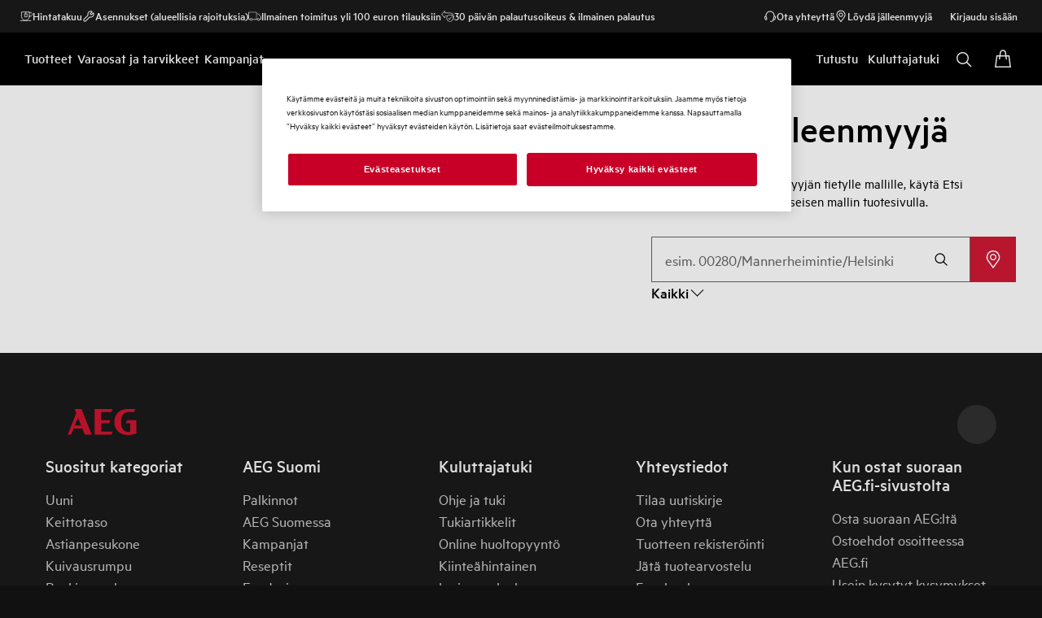

--- FILE ---
content_type: text/html; charset=utf-8
request_url: https://www.aeg.fi/support/find-a-store/?q=1665109
body_size: 97288
content:
<!DOCTYPE html><html lang="fi-FI" data-theme="AEG" data-correlation-id="00-49c0a56f01be31a00619749cb1cb1d6c-20bb46deb25fe3fc-01" data-page-version="1769389635985" class="js  theme-dark"><head><meta charSet="utf-8"/><meta name="viewport" content="width=device-width, initial-scale=1.0"/><meta name="theme-color" content="#FFFFFF"/><title>Löydä paikallinen AEG jälleenmyyjä | AEG</title><meta name="next-head-count" content="4"/><meta http-equiv="X-UA-Compatible" content="IE=edge,chrome=1"/><meta charSet="utf-8"/><link rel="alternate" href="https://www.aeg.fi/support/find-a-store/" hrefLang="x-default"/><meta name="description" content="Löydä paikallinen AEG jälleenmyyjä"/><meta name="robots" content="INDEX, FOLLOW"/><meta name="og:site_name" content="AEG Finland"/><meta name="og:type" content="article"/><meta name="og:title" content="Löydä jälleenmyyjä"/><meta name="og:description" content="Löydä jälleenmyyjä"/><link rel="canonical" href="https://www.aeg.fi/support/find-a-store/"/><link type="image/x-icon" href="/siteassets/common-assets/11.-framework/favicon.png" rel="icon"/><link type="image/x-icon" href="/siteassets/common-assets/11.-framework/favicon.png" rel="shortcut icon"/><link rel="preconnect" href="https://t1-mfe.eluxcdn.com"/><link rel="preconnect" href="https://maps.googleapis.com" crossorigin="use-credentials"/><style data-type="critical-css" id="APP_SHELL/styles/modules/Header.inline.module.scss">#skip-to-main-content{position:absolute;left:-9999px;z-index:999;opacity:0}#skip-to-main-content:focus{top:0;left:0;opacity:1}.header{position:relative;top:0;left:0;width:100%;z-index:11;display:flex;flex-direction:column}.header--full-height{position:relative;top:0;left:0;width:100%;display:flex;flex-direction:column;min-height:560px;max-height:720px;background-color:var(--sds-scrim-color-emphasis)}.header--full-height:has(.main-nav--transparent-light){background-color:var(--sds-scrim-color-subtle)}@media screen and (min-width: 768px){.header--full-height{max-height:1024px}}.header-wrapper{position:relative}.header--open-basket{z-index:20}.header--open-basket .nav-list-item{z-index:99}.header__breadcrumb{background-color:var(--sds-color-background)}.mega-menu__scrim{--override-scrim--transition-duration: 0.1s;--set-scrim--height: 100dvh;visibility:hidden;bottom:0;display:none}@media screen and (min-width: 1200px){.mega-menu__scrim{--override-scrim--z-index: 11;--set-scrim--position: absolute;--set-scrim--top: 100%;--set-scrim--height: calc(100dvh - var(--height-header, 0px))}}.mega-menu__scrim--show{visibility:visible;display:block}@media screen and (min-width: 1200px){.mega-menu--sticky{--set-scrim--top: calc(100% - 48px - var(--sds-space-inset-xs));--set-scrim--height: calc(100dvh - var(--set-scrim--top) - var(--height-header, 0px))}}@media screen and (min-width: 1200px){.mega-menu--sticking{--set-scrim--top: 100%;--set-scrim--height: calc(100dvh - 100%)}} .logo svg{height:100%;width:100%} .main-nav{width:100%;position:var(--set-main-nav--position, relative);--set-main-nav__mini-basket-icon--bg-color: var(--sds-header-nav-primary-menu-item-color-normal);z-index:100}.main-nav--sticky{--set-main-nav--position: fixed;top:0}.main-nav--absolute{--set-main-nav--position: absolute;top:100%}.main-nav--transparent{--override-mini-basket-item--color: var(--sds-header-nav-secondary-color);--set-main-nav--color: var(--sds-header-nav-primary-menu-item-color-inverted);--set-main-nav--bg-color: var(--sds-header-nav-primary-color-invert);--set-main-nav__link--color: var(--sds-header-nav-primary-menu-item-color-inverted);--set-main-nav__main-logo--color: var(--header-main-logo-revert-layer);--set-main-nav__btn-menu-icon--bg-color: var(--sds-header-nav-primary-menu-item-color-inverted);--set-main-nav__mini-basket-icon--bg-color: var(--sds-header-nav-primary-menu-item-color-inverted)}.main-nav--transparent .main-nav__wrapper{--override-icon-button--icon-color: var(--sds-icon-button-color-on-ghost-invert-normal)}@media(hover: hover)and (pointer: fine){.main-nav--transparent .main-nav__wrapper:hover{--override-icon-button--icon-color: var(--sds-header-nav-primary-icon-button-normal);--override-mini-basket-item--color: var(--sds-header-nav-primary-color-default);--set-main-nav--color: var(--sds-header-nav-primary-menu-item-color-normal);--set-main-nav--bg-color: var(--sds-header-nav-primary-color-default);--set-main-nav__link--color: var(--sds-header-nav-primary-menu-item-color-normal);--set-main-nav__btn-menu-icon--bg-color: var(--sds-header-nav-primary-menu-item-color-normal);--set-main-nav__mini-basket-icon--bg-color: var(--sds-header-nav-primary-menu-item-color-normal);--set-main-nav__main-logo--color: var(--header-main-logo)}}.main-nav--transparent-light{--set-main-nav--color: var(--sds-header-nav-primary-menu-item-color-normal);--override-mini-basket-item--color: var(--sds-header-nav-primary-color-default);--set-main-nav__main-logo--color: var(--header-main-logo);--set-main-nav__btn-menu-icon--bg-color: var(--sds-header-nav-primary-menu-item-color-normal)}.main-nav--transparent-light .main-nav__wrapper{--override-icon-button--icon-color: var(--sds-header-nav-primary-icon-button-normal)}.main-nav--transparent-dark-shading::after{content:"";position:absolute;top:0;left:0;width:100%;height:100%;--set-main-nav--bg-color: var(--sds-header-nav-primary-color-invert);background:linear-gradient(180deg, rgba(0, 0, 0, 0.7) 0%, rgba(0, 0, 0, 0.5) 50%, rgba(0, 0, 0, 0) 100%);z-index:-1}.main-nav__full-width{background-color:var(--set-main-nav--bg-color, var(--sds-header-nav-primary-color-default))}@media(hover: hover)and (pointer: fine){.main-nav__full-width:hover{--set-main-nav--bg-color: var(--sds-header-nav-primary-color-default)}}.main-nav__wrapper{position:relative;display:flex;align-items:var(--a-flex-column, center);justify-content:var(--a-justify-content, space-between);font:var(--sds-font-label-emphasis-s);color:var(--set-main-nav--color, var(--sds-header-nav-primary-menu-item-color-normal));transition:background-color .3s ease-in-out;height:var(--main-nav-mobile-height)}@media screen and (min-width: 1200px){.main-nav__wrapper{height:var(--main-nav-desktop-height)}}@media screen and (max-width: 1199px){.main-nav__wrapper.container-fluid{padding-left:0;padding-right:0}}@media screen and (min-width: 1200px){.main-nav__wrapper.container-fluid{max-width:1920px;margin:0 auto}}.main-nav__heading{display:flex;align-items:var(--a-flex-column, center);justify-content:var(--a-justify-content, space-between);list-style:none;text-decoration:none;gap:var(--sds-space-inline-l);height:100%;margin-bottom:0}.main-nav__heading-wrapper{display:flex;align-items:var(--a-flex-column, center);gap:var(--sds-space-inline-s)}.main-nav__heading-label{padding:0;font:var(--set-main-nav-heading-label-font, var(--sds-font-label-emphasis-m));display:var(--set-main-nav-heading-label-display, none)}@media screen and (min-width: 1200px){.main-nav__heading-label{--set-main-nav-heading-label-font: var(--sds-font-label-emphasis-s);--set-main-nav-heading-label-display: block}}.main-nav__heading-label--mobile{--set-main-nav-heading-label-display: flex;justify-content:space-between}.main-nav__heading-content{display:inline-block;font:inherit;padding-top:var(--sds-space-inset-s);padding-bottom:var(--sds-space-inset-s);background-color:rgba(0,0,0,0);border:none;color:inherit;text-align:inherit;margin:0;margin-bottom:1px;cursor:pointer}.main-nav__heading-content:hover,.main-nav__heading-content--active{opacity:unset}@media screen and (min-width: 1200px){.main-nav__heading-content{border-bottom:var(--set-heading-content-border-bottom, var(--sds-header-nav-primary-menu-item-border-normal))}.main-nav__heading-content:hover{opacity:var(--sds-header-nav-primary-menu-item-opacity-hover);--set-heading-content-border-bottom: var(--sds-header-nav-primary-menu-item-border-selected)}.main-nav__heading-content--active{opacity:1;--set-heading-content-border-bottom: var(--sds-header-nav-primary-menu-item-border-selected)}}.main-nav__cta{display:flex;align-items:var(--a-flex-column, center)}@media screen and (min-width: 1200px){.main-nav__cta{gap:var(--sds-space-inline-xxs)}}.main-nav__cta-item--search{display:none}.main-nav__cta-item--search--hidden{display:none}@media screen and (min-width: 1200px){.main-nav__cta-item--search{display:flex}.main-nav__cta-item--search--hidden{display:none}}.main-nav__logo-wrapper{display:flex;align-items:center;justify-content:center;position:absolute;left:50%;top:50%;transform:translate(-50%, -50%);text-align:center;height:100%}.main-nav__logo{max-height:var(--main-logo-max-height, 27px);height:100%}.main-nav__logo svg path:last-child,.main-nav__logo svg g{fill:var(--set-main-nav__main-logo--color, revert-layer)}@media screen and (min-width: 1200px){.main-nav__logo{--main-logo-max-height: 33px}}.main-nav__logo--premium{width:51px;height:39px;padding:0;max-height:39px}.main-nav__logo--group{max-height:var(--main-logo-max-height-group, 38px)}@media screen and (min-width: 1200px){.main-nav__logo--group{--main-logo-max-height-group: 45px}}.main-nav__logo--group svg path,.main-nav__logo--group svg path:last-child,.main-nav__logo--group svg g{fill:var(--color-primary)}.main-nav__btn-mobile-wrapper{display:var(--btn-mobile-wrapper-display, inline-flex)}@media screen and (min-width: 1200px){.main-nav__btn-mobile-wrapper{--btn-mobile-wrapper-display: none}}.main-nav__btn-hamburger{display:flex;align-items:var(--a-flex-column, center);justify-content:var(--a-justify-content, center);flex-direction:var(--a-flex-direction, column);position:relative;padding:0;margin:0;width:var(--sds-icon-button-size-l);height:var(--sds-icon-button-size-l);background-color:rgba(0,0,0,0);border:none;cursor:pointer}.main-nav__icon-hamburger{position:absolute;width:18px;height:1px;background-color:var(--set-main-nav__btn-menu-icon--bg-color, var(--sds-header-nav-primary-menu-item-color-normal));transition:.3s ease-in-out;transition-property:background-color}.main-nav__icon-hamburger::after,.main-nav__icon-hamburger::before{content:"";position:absolute;left:0;width:18px;height:1px;background-color:var(--set-main-nav__btn-menu-icon--bg-color, var(--sds-header-nav-primary-menu-item-color-normal));transition:.3s ease-in-out;transition-property:background-color,transform}.main-nav__icon-hamburger::after{top:-6px}.main-nav__icon-hamburger::before{top:6px}.main-nav__icon-hamburger:hover{--set-main-nav__btn-menu-icon--bg-color: var(--sds-header-nav-primary-icon-button-hover)}.main-nav__icon-hamburger:active{--set-main-nav__btn-menu-icon--bg-color: var(--sds-header-nav-primary-icon-button-pressed)}.main-nav__promotion-cta{display:flex;padding:12px var(--sds-space-inset-xs);align-items:center;gap:8px;border-radius:var(--sds-radius-xl);font:var(--sds-font-label-emphasis-s);color:var(--set-promo-cta-primary-color, var(--sds-tag-color-on-deal));background-color:var(--set-promo-cta-secondary-color, var(--sds-tag-color-deal));border:1px solid var(--set-promo-cta-secondary-color)}.main-nav__promotion-cta:focus{outline:none}.main-nav__promotion-cta:focus-visible{outline-offset:0;outline:2px solid var(--sds-color-background);box-shadow:0 0 0 4px var(--sds-component-color-focus-outline)}@media screen and (min-width: 1200px){.main-nav__promotion-cta{margin:0 calc(-1*var(--sds-space-inset-xs))}}@media(hover: hover)and (pointer: fine){.main-nav__promotion-cta:hover{border:1px solid var(--set-promo-cta-primary-color)}}.main-nav__promotion-cta:active{opacity:var(--sds-header-nav-primary-menu-item-opacity-pressed)}.main-nav__promotion-cta--red{--set-promo-cta-primary-color: var(--sds-tag-color-on-deal);--set-promo-cta-secondary-color: var(--sds-tag-color-deal)}.main-nav__promotion-cta--black{--set-promo-cta-primary-color: var(--sds-tag-color-on-blackmonth);--set-promo-cta-secondary-color: var(--sds-tag-color-blackmonth)}.main-nav__promotion-cta--black-invert{--set-promo-cta-primary-color: var(--sds-tag-color-on-blackmonth);--set-promo-cta-secondary-color: var(--sds-tag-color-blackmonth)}@media screen and (min-width: 1200px){.main-nav__promotion-cta--black-invert{--set-promo-cta-primary-color: var(--sds-tag-color-blackmonth);--set-promo-cta-secondary-color: var(--sds-tag-color-on-blackmonth)}} .nav-list{display:flex;align-items:var(--a-flex-column, center);height:100%;flex-direction:var(--direction-list, column)}@media screen and (min-width: 1200px){.nav-list{--direction-list: row;gap:var(--sds-space-inline-l);height:unset}}.nav-list--left{overflow:hidden;position:relative}@media screen and (max-width: 1199px){.nav-list--left .nav-list-item{--item-animation-duration: 0.5s;position:absolute;width:100%;height:100%;top:0;left:0;display:flex;align-items:center;justify-content:center;will-change:transform,opacity;transform:translateY(-100%);opacity:0;transition:transform var(--item-animation-duration),opacity var(--item-animation-duration);z-index:100}.nav-list--left .nav-list-item--active{animation:fade-slide-up var(--item-animation-duration) linear;transform:translateY(0%);opacity:1}@keyframes fade-slide-up{0%{transform:translateY(100%);opacity:0}100%{transform:translateY(0%);opacity:1}}}.nav-list--right{margin-left:auto;display:var(--nav-list-right--display, none)}@media screen and (min-width: 1200px){.nav-list--right{--nav-list-right--display: flex}}.nav-list--mobile{display:flex;align-items:var(--a-flex-column, stretch);flex-direction:var(--a-flex-direction, column);gap:var(--sds-space-stack-m);padding:0 var(--sds-space-inset-s)}.nav-list--mobile .nav-list-item__link{padding:0}.nav-list--mobile .nav-list-item__text{font:var(--sds-link-label-font-m)}.nav-list--b2b-user{display:none}@media screen and (min-width: 1200px){.nav-list--b2b-user{display:flex;overflow:visible}}.nav-list-item{display:list-item;position:relative;z-index:1000;display:flex;align-items:var(--a-flex-column, center);height:100%}.nav-list-item--desktop-only{white-space:nowrap}@media screen and (max-width: 1199px){.nav-list-item--desktop-only{display:none !important}}.nav-list-item--mobile-only{display:flex;align-items:center;gap:var(--sds-space-inline-xs)}@media screen and (min-width: 1200px){.nav-list-item--mobile-only{display:none !important}}@media screen and (min-width: 1200px){.nav-list-item{--nav-list-item--transition: none;transform:none}}.nav-list-item__link{display:flex;align-items:var(--a-flex-column, center);gap:var(--sds-space-stack-xxs);text-decoration:var(--nav-list-item-link--text-decoration, none);color:var(--sds-text-button-color-invert-normal);background-color:rgba(0,0,0,0);border:none;cursor:pointer}.nav-list-item__link:hover{--nav-list-item-link--font: var(--sds-header-nav-secondary-menu-item-font-label-hover);--nav-list-item-link--text-decoration: underline}.nav-list-item__link:active{--nav-list-item-link--font: var(--sds-header-nav-secondary-menu-item-font-label-pressed);--nav-list-item-link--text-decoration: underline}.nav-list-item__link:focus{--nav-list-item-link--text-decoration: underline}.nav-list-item__link--disable-hover:hover,.nav-list-item__link--disable-hover:active,.nav-list-item__link--disable-hover:focus{--nav-list-item-link--text-decoration: none;cursor:default}.nav-list-item__button{height:auto;cursor:pointer}.nav-list-item__button:hover{opacity:1}.nav-list-item__button svg{width:var(--sds-text-button-icon-size-xs);height:var(--sds-text-button-icon-size-xs)}.nav-list-item__text{font:var(--sds-text-button-label-font-xs)}@media screen and (min-width: 1200px){.nav-list-item__text{max-width:250px}}.nav-list-item__icon{--set-icon-mono--height: var(--sds-text-button-icon-size-xs);--set-icon-mono--width: var(--sds-text-button-icon-size-xs);fill:currentColor}.nav-list-item__icon--reverse{transform:rotate(180deg)}.nav-list-item__dropdown-list{--dropdown-list-display: none;--dropdown-list-padding: 17px 21px;--dropdown-list-bg-color: var(--sds-header-nav-secondary-color);--dropdown-list-position: absolute;--dropdown-list-gap: 13px;display:var(--dropdown-list-display, none);position:var(--dropdown-list-position);top:calc(100% + 3px);right:3px;padding:var(--dropdown-list-padding);min-width:100%;margin:0;list-style:none;background-color:var(--dropdown-list-bg-color);border-radius:2px;box-sizing:border-box;line-height:1}.nav-list-item__dropdown-list--is-open{--dropdown-list-display: block}.nav-list-item__dropdown-list__item{padding:12px var(--sds-space-inset-xs)}@media screen and (min-width: 1200px){.nav-list-item__dropdown-list__item{padding:0}}.nav-list-item__dropdown-list__item:not(:last-child){margin-bottom:var(--dropdown-list-gap)}.nav-list-item__dropdown-list .nav-list-item__link{color:var(--set-nav-list-item__link--color, var(--sds-text-button-color-normal));padding:0;background-color:rgba(0,0,0,0);border:none;cursor:pointer}@media screen and (min-width: 1200px){.nav-list-item__dropdown-list .nav-list-item__link{--set-nav-list-item__link--color: var(--sds-text-button-color-invert-normal)}}.nav-list-item__dropdown-list .nav-list-item__text{font:var(--set-nav-list-item--text, var(--sds-link-label-font-s))}@media screen and (min-width: 768px)and (max-width: 1199px){.nav-list-item__dropdown-list .nav-list-item__text{--set-nav-list-item--text: var(--sds-link-label-font-m)}}@media screen and (max-width: 1199px){.nav-list-item__dropdown-list{--dropdown-list-display: block;--dropdown-list-padding: 0;--dropdown-list-bg-color: transparent;--dropdown-list-position: static;--dropdown-list-gap: var(--sds-space-stack-xs)}}.nav-list-item__login-button{position:relative}.nav-list-item__login-button .nav-list-item__dropdown-list{width:max-content;--dropdown-list-display: none;--dropdown-list-bg-color: var(--sds-header-nav-secondary-color);--dropdown-list-position: absolute}.nav-list-item__login-button .nav-list-item__dropdown-list .nav-list-item__link{--set-nav-list-item__link--color: var(--sds-text-button-color-invert-normal)}.nav-list-item__login-button .nav-list-item__dropdown-list--is-open{--dropdown-list-display: block}@media screen and (max-width: 1199px){.nav-list-item__login-button .nav-list-item__dropdown-list__item:not(:last-child){margin-bottom:0}}.nav-list-item__wrapper{display:flex;align-items:center}.nav-list-item__b2b-store-selector,.nav-list-item__b2b-brand-selector{--b2b-store-selector-display: none;display:var(--b2b-store-selector-display, none);position:absolute;top:100%;right:0;min-width:100%}.nav-list-item__b2b-store-selector--is-open,.nav-list-item__b2b-brand-selector--is-open{--b2b-store-selector-display: block}.nav-list-price-switcher{display:flex;align-items:var(--a-flex-column, center);gap:var(--sds-space-stack-xxs);cursor:pointer}.nav-list-price-switcher__label{font:var(--sds-font-label-xs);color:var(--sds-text-button-color-invert-normal)}.nav-list-price-switcher__text{display:flex;align-items:var(--a-flex-column, center);gap:var(--sds-space-stack-xxs)}.nav-list-price-switcher__action-menu{--override-action-menu--width: 220px;position:absolute;top:calc(100% + 3px);left:0;min-width:100%}.nav-list-price-switcher__action-menu span[class*=_icon-mono_]{color:var(--sds-color-danger-100)} .top-navigation{background-color:var(--sds-header-nav-secondary-color)}.top-navigation--mobile-hidden{display:var(--set-top-navigation--display, none)}.top-navigation__container{--top-navigation--color: var(--sds-text-button-color-invert-normal);--top-navigation--min-height: 2.5rem;--top-navigation--index: 110;height:var(--top-navigation--min-height);z-index:var(--top-navigation--index);color:var(--top-navigation--color);display:var(--top-navigation--display, block)}@media screen and (min-width: 1200px){.top-navigation__container{--top-navigation--display: flex;width:100%;height:unset;min-height:var(--top-navigation--min-height)}}@media screen and (min-width: 1200px){.top-navigation__container.container-fluid{max-width:1920px;margin:0 auto}}@media screen and (min-width: 1200px){.top-navigation{--set-top-navigation--display: block}}</style><style data-type="critical-css" id="BASKET/components/MiniBasket/MiniBasket.critical.module.scss">.mini-basket{position:relative;display:flex;align-items:var(--a-flex-column, center);justify-content:var(--a-justify-content, center)}.mini-basket__icon{--set-icon-mono--width: var(--sds-icon-button-icon-size-l);--set-icon-mono--height: var(--sds-icon-button-icon-size-l)}.mini-basket__item{position:absolute;top:0px;right:0px;height:11px;display:flex;align-items:center;justify-content:center;color:var(--override-mini-basket-item--color, var(--sds-header-nav-primary-color-default));font:var(--sds-component-badge-font-xs)}.mini-basket__item--one-digit{width:11px}.mini-basket__item--more-digits{width:14px}</style><style data-type="critical-css" id="GLOBAL/components/Breadcrumb/Breadcrumb.critical.module.scss">.appliance-breadcrumb{background-color:var(--sds-color-background);min-height:var(--set-appliance-breadcrumb--height, 40px);align-items:center}@media screen and (min-width: 768px){.appliance-breadcrumb{--set-appliance-breadcrumb--height: 48px}}.appliance-breadcrumb.container-fluid{--container-padding-vertival: var(--sds-space-inset-s);--container-padding-horizontal: var(--sds-space-inset-s)}@media screen and (min-width: 1200px){.appliance-breadcrumb.container-fluid{max-width:1920px}}</style><style data-type="critical-css" id="STORE_LOCATOR/styles/modules/StoreLocatorPageContainer.critical.module.scss">.StoreLocatorPageContainer_critical_store-locator-page__pU6vg{--page-header--height: var(--set-page-header--height, 88px);height:var(--set--block--height, auto);min-height:calc(100dvh - var(--page-header--height));display:flex;--set-page-header--height: var(--header-initial-height, 88px)}.StoreLocatorPageContainer_critical_store-locator-page__pU6vg.StoreLocatorPageContainer_critical_store-locator-page--zoom-2x__CTQoT{height:auto}@media screen and (max-width: 767px){.StoreLocatorPageContainer_critical_store-locator-page__mobile-page__9ncmy{height:var(--override-store-locator-page__mobile-page--map-view, 100%)}}@media screen and (min-width: 768px){.StoreLocatorPageContainer_critical_store-locator-page__pU6vg{--set-page-header--height: 100px;--set--block--height: calc(100dvh - var(--page-header--height))}}@media screen and (min-width: 1200px){.StoreLocatorPageContainer_critical_store-locator-page__pU6vg{--set-page-header--height: 106px;--set--block--height: calc(100dvh - var(--page-header--height))}}</style><style data-type="critical-css" id="STORE_LOCATOR/styles/modules/StoreLocatorContainer.critical.module.scss">.StoreLocatorContainer_critical_store-locator__XrBBo{display:flex;flex-direction:var(--set--store-locator--flex-direction, column);column-gap:var(--override--store-locator--column-gap, var(--set--store-locator--column-gap, var(--sds-space-inline-m)));margin:0 auto;height:var(--set--store-locator--height, auto);width:100%;overflow:var(--set--store-locator--overflow, visible);padding-top:var(--override--store-locator--padding-top, var(--set--store-locator--padding-top, var(--sds-space-inset-xs)));padding-bottom:var(--set--store-locator--padding-bottom, var(--sds-space-inset-xs));margin-top:var(--override--store-locator--margin-top, 0);background-color:var(--sds-color-background);word-break:break-word;flex:1}.StoreLocatorContainer_critical_store-locator__XrBBo.container-fluid{max-width:1920px}.StoreLocatorContainer_critical_store-locator__XrBBo.StoreLocatorContainer_critical_store-locator--zoom-2x__dY_Qv{height:auto}.StoreLocatorContainer_critical_store-locator__XrBBo.StoreLocatorContainer_critical_store-locator--zoom-2x__dY_Qv .StoreLocatorContainer_critical_store-locator--left__4Suhs{max-height:calc(100dvh - var(--page-header--height))}.StoreLocatorContainer_critical_store-locator__XrBBo.StoreLocatorContainer_critical_store-locator--zoom-2x__dY_Qv .StoreLocatorContainer_critical_store-locator__content__NAkce{max-height:500px}.StoreLocatorContainer_critical_store-locator--overlay__sDLPj{--set-store-locator--overflow: hidden}@media screen and (min-width: 768px){.StoreLocatorContainer_critical_store-locator--overlay__sDLPj{--set-store-locator-tab--width: 50%}}.StoreLocatorContainer_critical_store-locator__heading-container__CeoQr{margin-bottom:var(--set--store-locator__heading-container--margin-bottom, var(--sds-space-stack-m));padding:0 var(--set--store-locator__heading-container--padding-inline, var(--sds-space-inset-xs))}.StoreLocatorContainer_critical_store-locator__main-heading__JNLOM{color:var(--sds-color-on-background-100);font:var(--set--store-locator__main-heading--font, var(--sds-font-heading-l));margin:0}.StoreLocatorContainer_critical_store-locator__sub-heading__9zUfA{color:var(--sds-color-on-background-100);font:var(--set--store-locator__sub-heading--font, var(--sds-font-body-s));margin-top:var(--set--store-locator__sub-heading--margin-top, var(--sds-space-stack-m))}.StoreLocatorContainer_critical_store-locator--left__4Suhs{flex-grow:1;display:flex;flex-direction:var(--a-flex-direction, column);gap:var(--set-store-locator--left--gap, var(--sds-space-stack-xs));padding-bottom:var(--override--store-locator--left--padding-bottom, var(--set--store-locator--left--padding-bottom, var(--sds-space-inset-xs)));padding-top:var(--override--store-locator--left--padding-top, var(--set--store-locator--left--padding-top, 0));padding-left:var(--override--store-locator--left--padding-x, var(--set--store-locator--left--padding-x, var(--sds-space-inset-xs)));padding-right:var(--override--store-locator--left--padding-x, var(--set--store-locator--left--padding-x, var(--sds-space-inset-xs)))}.StoreLocatorContainer_critical_store-locator--right-wrapper__MoQVY{position:sticky;background-color:var(--sds-color-background);top:0;z-index:1;display:flex;flex-direction:var(--a-flex-direction, column)}.StoreLocatorContainer_critical_store-locator--right__Pk_E_{display:flex;flex-direction:var(--a-flex-direction, column);background-color:var(--sds-color-background);flex-basis:var(--override--store-locator--right--flex-basis, var(--set--store-locator--right--flex-basis, 100%));padding-bottom:var(--override--store-locator--right--padding-bottom, var(--set--store-locator--right--padding-bottom, var(--sds-space-inset-xs)));flex-grow:var(--set--store-locator--right--flex-grow, 1);margin-left:var(--set--store-locator--right--margin-left, 0);word-break:break-word;max-height:100%;flex-shrink:var(--set--store-locator--right--flex-shrink, 1);min-height:0}.StoreLocatorContainer_critical_store-locator__heading-wrapper__Q2Dq2{position:var(--set--store-locator__heading-wrapper--position, static);padding-top:var(--override--store-locator--right--padding-top, var(--set--store-locator__heading-wrapper--padding-top, var(--sds-space-inset-xs)))}.StoreLocatorContainer_critical_store-locator__heading-wrapper--sticky__MHsq6{--set--store-locator__heading-wrapper--position: sticky;top:0;z-index:1;background-color:inherit}.StoreLocatorContainer_critical_store-locator__heading-wrapper--scrolling__nvOAa{box-shadow:-2px -20px 0px 4px var(--sds-color-background),var(--sds-drop-shadow-default-s)}.StoreLocatorContainer_critical_store-locator__content__NAkce{display:flex;flex:1;overflow:hidden;padding-top:var(--set--store-locator__content--padding-top, 0)}.StoreLocatorContainer_critical_store-locator__filter-area-search-wrapper__0jRnS{display:flex;gap:8px;width:100%}.StoreLocatorContainer_critical_store-locator__filter-area-input___rVF6{flex-grow:1}.StoreLocatorContainer_critical_store-locator__disclaimer__KLMF7{--list-margin: 0 0 1em;--list-padding: 0 0 0 1em;--list-style-type: disc}.StoreLocatorContainer_critical_store-locator__disclaimer__KLMF7 p{margin-block-start:0}.StoreLocatorContainer_critical_store-locator__disclaimer__KLMF7 p:last-child{margin-block-end:0}.StoreLocatorContainer_critical_store-locator--sm__VsXer{--set--store-locator--flex-direction: column;--set--store-locator__heading-wrapper--position: static;--set--store-locator__heading-wrapper--padding-top: var(--sds-space-inset-xs);--set--store-locator--right--flex-basis: 100%;--set--store-locator--height: auto;--set--store-locator--overflow: visible;--set--store-locator--column-gap: var(--sds-space-inline-m);--set--store-locator--right--margin-left: 0;--set--store-locator__heading-container--margin-bottom: var(--sds-space-stack-m);--set--store-locator__main-heading--font: var(--sds-font-heading-l);--set--store-locator__sub-heading--margin-top: var(--sds-space-stack-m);--set--store-locator--padding-top: var(--sds-space-inset-xs);--set--store-locator--padding-bottom: 0;--set--store-locator--left--padding-bottom: 0;--set--store-locator--left--padding-x: var(--sds-space-inset-xs);--set--store-locator--right--padding-bottom: 0;--set--store-locator--right--flex-grow: 1;--set--store-locator__content--padding-top: 0;--set-store-locator-tab--height: unset;--set-store-locator-content--padding: 0 var(--sds-space-inset-xs);--set--store-locator__heading-container--padding-inline: var( --sds-space-inset-xs );--set-store-locator--left--gap: var(--sds-space-stack-xs);--set--store-locator--right--flex-shrink: 1}.StoreLocatorContainer_critical_store-locator--sm__VsXer.container-fluid{--container-padding-horizontal: var( --override-container-padding-horizontal, 0 )}.StoreLocatorContainer_critical_store-locator--md__NIr7M{--set--store-locator--flex-direction: row;--set--store-locator__heading-wrapper--position: static;--set--store-locator__heading-wrapper--padding-top: 0;--set--store-locator--right--flex-basis: 353px;--set--store-locator--height: 100%;--set--store-locator--overflow: hidden;--set--store-locator--column-gap: var(--sds-space-inline-m);--set--store-locator--right--margin-left: auto;--set--store-locator__heading-container--margin-bottom: var(--sds-space-stack-l);--set--store-locator__main-heading--font: var(--sds-font-display-xs);--set--store-locator__sub-heading--margin-top: var(--sds-space-stack-l);--set--store-locator--padding-top: var(--sds-space-inset-s);--set--store-locator--padding-bottom: 0;--set--store-locator--left--padding-bottom: var(--sds-space-inset-s);--set--store-locator--left--padding-x: 0;--set--store-locator--right--padding-bottom: var(--sds-space-inset-s);--set--store-locator--right--flex-grow: 0;--set--store-locator__content--padding-top: var(--sds-space-stack-xs);--set-store-locator-tab--height: 100%;--set-store-locator-content--padding: 0;--set--store-locator__heading-container--padding-inline: 0;--set-store-locator--left--gap: var(--sds-space-stack-s);--set--store-locator--right--flex-shrink: 0}.StoreLocatorContainer_critical_store-locator--md__NIr7M.container-fluid{--container-padding-horizontal: var( --override-container-padding-horizontal, var(--sds-space-inset-s) )}.StoreLocatorContainer_critical_store-locator--lg__0H4Uz{--set--store-locator__heading-wrapper--position: static;--set--store-locator--right--flex-basis: 448px;--set--store-locator--height: 100%;--set--store-locator--overflow: hidden;--set--store-locator--column-gap: var(--sds-space-inline-l);--set--store-locator__heading-container--margin-bottom: var(--sds-space-stack-l);--set--store-locator__main-heading--font: var(--sds-font-display-s);--set--store-locator--padding-top: var(--sds-space-inset-m);--set--store-locator--padding-bottom: 0;--set--store-locator--left--padding-bottom: var(--sds-space-inset-m);--set--store-locator--right--padding-bottom: var(--sds-space-inset-m);--set--store-locator__heading-container--padding-inline: 0;--set--store-locator--right--flex-shrink: 0}.StoreLocatorContainer_critical_store-locator--lg__0H4Uz.container-fluid{--container-padding-horizontal: var( --override-container-padding-horizontal, var(--sds-space-inset-m) )}@media screen and (min-width: 768px){.StoreLocatorContainer_critical_store-locator--sm--md__6KHnP{--set--store-locator--flex-direction: column;--set--store-locator__heading-wrapper--position: static;--set--store-locator__heading-wrapper--padding-top: var(--sds-space-inset-xs);--set--store-locator--right--flex-basis: 100%;--set--store-locator--height: auto;--set--store-locator--overflow: visible;--set--store-locator--column-gap: var(--sds-space-inline-m);--set--store-locator--right--margin-left: 0;--set--store-locator__heading-container--margin-bottom: var(--sds-space-stack-m);--set--store-locator__main-heading--font: var(--sds-font-heading-l);--set--store-locator__sub-heading--margin-top: var(--sds-space-stack-m);--set--store-locator--padding-top: var(--sds-space-inset-xs);--set--store-locator--padding-bottom: 0;--set--store-locator--left--padding-bottom: 0;--set--store-locator--left--padding-x: var(--sds-space-inset-xs);--set--store-locator--right--padding-bottom: 0;--set--store-locator--right--flex-grow: 1;--set--store-locator__content--padding-top: 0;--set-store-locator-tab--height: unset;--set-store-locator-content--padding: 0 var(--sds-space-inset-xs);--set--store-locator__heading-container--padding-inline: var( --sds-space-inset-xs );--set-store-locator--left--gap: var(--sds-space-stack-xs);--set--store-locator--right--flex-shrink: 1}.StoreLocatorContainer_critical_store-locator--sm--md__6KHnP.container-fluid{--container-padding-horizontal: var( --override-container-padding-horizontal, 0 )}.StoreLocatorContainer_critical_store-locator--md--md__gwhvR{--set--store-locator--flex-direction: row;--set--store-locator__heading-wrapper--position: static;--set--store-locator__heading-wrapper--padding-top: 0;--set--store-locator--right--flex-basis: 353px;--set--store-locator--height: 100%;--set--store-locator--overflow: hidden;--set--store-locator--column-gap: var(--sds-space-inline-m);--set--store-locator--right--margin-left: auto;--set--store-locator__heading-container--margin-bottom: var(--sds-space-stack-l);--set--store-locator__main-heading--font: var(--sds-font-display-xs);--set--store-locator__sub-heading--margin-top: var(--sds-space-stack-l);--set--store-locator--padding-top: var(--sds-space-inset-s);--set--store-locator--padding-bottom: 0;--set--store-locator--left--padding-bottom: var(--sds-space-inset-s);--set--store-locator--left--padding-x: 0;--set--store-locator--right--padding-bottom: var(--sds-space-inset-s);--set--store-locator--right--flex-grow: 0;--set--store-locator__content--padding-top: var(--sds-space-stack-xs);--set-store-locator-tab--height: 100%;--set-store-locator-content--padding: 0;--set--store-locator__heading-container--padding-inline: 0;--set-store-locator--left--gap: var(--sds-space-stack-s);--set--store-locator--right--flex-shrink: 0}.StoreLocatorContainer_critical_store-locator--md--md__gwhvR.container-fluid{--container-padding-horizontal: var( --override-container-padding-horizontal, var(--sds-space-inset-s) )}.StoreLocatorContainer_critical_store-locator--lg--md__ziFQn{--set--store-locator__heading-wrapper--position: static;--set--store-locator--right--flex-basis: 448px;--set--store-locator--height: 100%;--set--store-locator--overflow: hidden;--set--store-locator--column-gap: var(--sds-space-inline-l);--set--store-locator__heading-container--margin-bottom: var(--sds-space-stack-l);--set--store-locator__main-heading--font: var(--sds-font-display-s);--set--store-locator--padding-top: var(--sds-space-inset-m);--set--store-locator--padding-bottom: 0;--set--store-locator--left--padding-bottom: var(--sds-space-inset-m);--set--store-locator--right--padding-bottom: var(--sds-space-inset-m);--set--store-locator__heading-container--padding-inline: 0;--set--store-locator--right--flex-shrink: 0}.StoreLocatorContainer_critical_store-locator--lg--md__ziFQn.container-fluid{--container-padding-horizontal: var( --override-container-padding-horizontal, var(--sds-space-inset-m) )}}@media screen and (min-width: 1200px){.StoreLocatorContainer_critical_store-locator--sm--lg__kq1up{--set--store-locator--flex-direction: column;--set--store-locator__heading-wrapper--position: static;--set--store-locator__heading-wrapper--padding-top: var(--sds-space-inset-xs);--set--store-locator--right--flex-basis: 100%;--set--store-locator--height: auto;--set--store-locator--overflow: visible;--set--store-locator--column-gap: var(--sds-space-inline-m);--set--store-locator--right--margin-left: 0;--set--store-locator__heading-container--margin-bottom: var(--sds-space-stack-m);--set--store-locator__main-heading--font: var(--sds-font-heading-l);--set--store-locator__sub-heading--margin-top: var(--sds-space-stack-m);--set--store-locator--padding-top: var(--sds-space-inset-xs);--set--store-locator--padding-bottom: 0;--set--store-locator--left--padding-bottom: 0;--set--store-locator--left--padding-x: var(--sds-space-inset-xs);--set--store-locator--right--padding-bottom: 0;--set--store-locator--right--flex-grow: 1;--set--store-locator__content--padding-top: 0;--set-store-locator-tab--height: unset;--set-store-locator-content--padding: 0 var(--sds-space-inset-xs);--set--store-locator__heading-container--padding-inline: var( --sds-space-inset-xs );--set-store-locator--left--gap: var(--sds-space-stack-xs);--set--store-locator--right--flex-shrink: 1}.StoreLocatorContainer_critical_store-locator--sm--lg__kq1up.container-fluid{--container-padding-horizontal: var( --override-container-padding-horizontal, 0 )}.StoreLocatorContainer_critical_store-locator--md--lg__YKHgp{--set--store-locator--flex-direction: row;--set--store-locator__heading-wrapper--position: static;--set--store-locator__heading-wrapper--padding-top: 0;--set--store-locator--right--flex-basis: 353px;--set--store-locator--height: 100%;--set--store-locator--overflow: hidden;--set--store-locator--column-gap: var(--sds-space-inline-m);--set--store-locator--right--margin-left: auto;--set--store-locator__heading-container--margin-bottom: var(--sds-space-stack-l);--set--store-locator__main-heading--font: var(--sds-font-display-xs);--set--store-locator__sub-heading--margin-top: var(--sds-space-stack-l);--set--store-locator--padding-top: var(--sds-space-inset-s);--set--store-locator--padding-bottom: 0;--set--store-locator--left--padding-bottom: var(--sds-space-inset-s);--set--store-locator--left--padding-x: 0;--set--store-locator--right--padding-bottom: var(--sds-space-inset-s);--set--store-locator--right--flex-grow: 0;--set--store-locator__content--padding-top: var(--sds-space-stack-xs);--set-store-locator-tab--height: 100%;--set-store-locator-content--padding: 0;--set--store-locator__heading-container--padding-inline: 0;--set-store-locator--left--gap: var(--sds-space-stack-s);--set--store-locator--right--flex-shrink: 0}.StoreLocatorContainer_critical_store-locator--md--lg__YKHgp.container-fluid{--container-padding-horizontal: var( --override-container-padding-horizontal, var(--sds-space-inset-s) )}.StoreLocatorContainer_critical_store-locator--lg--lg__Dufxt{--set--store-locator__heading-wrapper--position: static;--set--store-locator--right--flex-basis: 448px;--set--store-locator--height: 100%;--set--store-locator--overflow: hidden;--set--store-locator--column-gap: var(--sds-space-inline-l);--set--store-locator__heading-container--margin-bottom: var(--sds-space-stack-l);--set--store-locator__main-heading--font: var(--sds-font-display-s);--set--store-locator--padding-top: var(--sds-space-inset-m);--set--store-locator--padding-bottom: 0;--set--store-locator--left--padding-bottom: var(--sds-space-inset-m);--set--store-locator--right--padding-bottom: var(--sds-space-inset-m);--set--store-locator__heading-container--padding-inline: 0;--set--store-locator--right--flex-shrink: 0}.StoreLocatorContainer_critical_store-locator--lg--lg__Dufxt.container-fluid{--container-padding-horizontal: var( --override-container-padding-horizontal, var(--sds-space-inset-m) )}}</style><style data-type="critical-css" id="STORE_LOCATOR/styles/modules/FilterArea.critical.module.scss">.FilterArea_critical_filter-area__0KGQN{display:flex;flex-direction:column;gap:var(--set--filter-area--column-gap, var(--sds-space-stack-m));padding:var(--set--filter-area--padding, 0 var(--sds-space-inset-xs) var(--sds-space-inset-xs));--override-icon-button--size: var(--sds-form-control-button-height-s);--set--filter-area--column-gap: var(--sds-space-stack-m);--set--filter-area--padding: 0 var(--sds-space-inset-xs) var(--sds-space-inset-xs)}.FilterArea_critical_filter-area__search-wrapper__1rfb_{display:flex;gap:8px;width:100%}.FilterArea_critical_filter-area__input__G20W5{flex-grow:1}.FilterArea_critical_filter-area__input-search__ZDoH4 input{width:100%}.FilterArea_critical_filter-area__0KGQN .FilterArea_critical_filter-area__icon-button__yKByj{--set-icon-button--size: var( --override-icon-button--size, var(--sds-form-control-button-height-s) )}@media screen and (min-width: 768px){.FilterArea_critical_filter-area__0KGQN{max-width:1920px;--set-page-header--height: 100px;--set--filter-area--column-gap: var(--sds-space-stack-s);--override-icon-button--size: var(--sds-form-control-button-height-s);--set--filter-area--padding: 0 0 var(--sds-space-inset-xs)}}@media screen and (min-width: 1200px){.FilterArea_critical_filter-area__0KGQN{--set-page-header--height: 106px;--set--filter-area--row-gap: var(--sds-space-inline-l);--override-icon-button--size: var(--sds-form-control-button-height-l);--set--filter-area--padding: 0 0 var(--sds-space-inset-xs)}}</style><style data-type="critical-css" id="STORE_LOCATOR/styles/modules/StoreFilterDropdown.critical.module.scss">.StoreFilterDropdown_critical_store-filter-dropdown__container__SgEgo{display:flex;justify-content:space-between;align-items:center;gap:var(--sds-space-stack-s);min-height:var(--set--block__container--min-height, 32px)}@media screen and (min-width: 768px){.StoreFilterDropdown_critical_store-filter-dropdown__container__SgEgo{--set--block__container--min-height: 0}}.StoreFilterDropdown_critical_store-filter-dropdown__minimal-message__v3iip{margin-top:var(--sds-space-stack-s)}.StoreFilterDropdown_critical_store-filter-dropdown__minimal-message__v3iip a{text-decoration-line:underline}.StoreFilterDropdown_critical_store-filter-dropdown__wrapper__yj7_8{position:relative;width:100%}.StoreFilterDropdown_critical_store-filter-dropdown__wrapper__yj7_8 .StoreFilterDropdown_critical_store-filter-dropdown__action-menu__zdKAQ{position:absolute}.StoreFilterDropdown_critical_store-filter-dropdown__icon__ziDRF{transition:rotate .3s ease-in-out;--set-icon-mono--height: var(--sds-text-button-icon-size-s);--set-icon-mono--width: var(--sds-text-button-icon-size-s);margin-left:var(--sds-text-button-gap);vertical-align:text-bottom}@media screen and (min-width: 768px){.StoreFilterDropdown_critical_store-filter-dropdown__icon__ziDRF{--set-icon-mono--height: var(--sds-text-button-icon-size-m);--set-icon-mono--width: var(--sds-text-button-icon-size-m)}}.StoreFilterDropdown_critical_store-filter-dropdown__filter__vGz78{width:100%;--override-menu-button--offset: 8px;--override-action-menu--width: auto}.StoreFilterDropdown_critical_store-filter-dropdown__action-menu__zdKAQ{min-width:160px;max-width:100%}.StoreFilterDropdown_critical_store-filter-dropdown__segment-controls__JvUbO{flex:1}.StoreFilterDropdown_critical_store-filter-dropdown__segmented-control--service-centre__4R3xY{flex:1}@media screen and (min-width: 768px){.StoreFilterDropdown_critical_store-filter-dropdown__GJV_T{--set--block--margin-top: var(--sds-space-stack-l)}}</style><style data-type="critical-css" id="GLOBAL/components/MenuButton/MenuButton.critical.module.scss">.menu-button{position:relative}.menu-button .menu-button__menu{position:absolute;top:calc(100% + var(--override-menu-button--offset, 0));z-index:1;opacity:0;visibility:hidden;transition:opacity .2s ease-in,visibility .2s ease-in}.menu-button .menu-button__menu--open{opacity:1;visibility:visible}.menu-button .menu-button__menu--left{left:0}.menu-button .menu-button__menu--right{right:0}</style><style data-type="critical-css" id="STORE_LOCATOR/styles/modules/StoreList.critical.module.scss">.StoreList_critical_store-list__s4_tC{width:100%;height:100%;display:flex;flex-direction:column;gap:var(--sds-space-stack-xs);overflow-y:var(--override--store-list--overflow-y, var(--set--store-list--overflow-y, visible));margin-left:var(--set--store-list--margin-inline, var(--sds-space-inset-xs));margin-right:var(--set--store-list--margin-inline, var(--sds-space-inset-xs));padding-bottom:var(--override--store-list__scrolled-to-bottom--padding-bottom, var(--set--store-list__scrolled-to-bottom--padding-bottom, var(--sds-space-inset-xxs)))}.StoreList_critical_store-list__s4_tC{padding-left:4px;padding-right:4px;scrollbar-gutter:stable}.StoreList_critical_store-list__s4_tC::-webkit-scrollbar{width:5px;background:rgba(0,0,0,0)}.StoreList_critical_store-list__s4_tC:hover::-webkit-scrollbar-thumb{background:rgba(1,30,65,.15);border-radius:10px}.StoreList_critical_store-list__s4_tC:hover::-webkit-scrollbar-track{background:rgba(1,30,65,.04)}.StoreList_critical_store-list--hide__hAQ_Q{display:none}.StoreList_critical_store-list--scrolling__Sj7r_{box-shadow:var(--set--store-list--scrolling--box-shadow, inset -2px -20px 0px 4px var(--sds-color-background), inset var(--sds-drop-shadow-default-s))}.StoreList_critical_store-list--no-result__B98o1{display:flex;align-items:var(--a-flex-column, center);flex-direction:var(--a-flex-direction, column);text-align:center;font:var(--sds-font-body-s);color:var(--sds-color-on-surface-300)}@media screen and (min-width: 768px){.StoreList_critical_store-list__s4_tC{--set--store-list--margin-inline: 0;--set--store-list__scrolled-to-bottom--padding-bottom: 4px;--set--store-list--overflow-y: auto;--set--store-list--scrolling--box-shadow: inset -2px -20px 0px 4px var(--sds-color-background), inset var(--sds-drop-shadow-default-s)}}</style><style data-type="critical-css" id="STORE_LOCATOR/styles/modules/StoreLocatorItemSkeleton.critical.module.scss">.StoreLocatorItemSkeleton_critical_store-locator-item-skeleton__6QuOf{max-height:var(--set--block--max-height, 99px);border-radius:var(--sds-radius-xs);flex-shrink:0}.StoreLocatorItemSkeleton_critical_store-locator-item-skeleton--sm__m5QfZ{--set--block--max-height: 99px}.StoreLocatorItemSkeleton_critical_store-locator-item-skeleton--lg__yNwzR{--set--block--max-height: 109px}@media screen and (min-width: 768px){.StoreLocatorItemSkeleton_critical_store-locator-item-skeleton--sm--md__erLOf{--set--block--max-height: 99px}.StoreLocatorItemSkeleton_critical_store-locator-item-skeleton--lg--md__PI39e{--set--block--max-height: 109px}}@media screen and (min-width: 1200px){.StoreLocatorItemSkeleton_critical_store-locator-item-skeleton--sm--lg__P9d8S{--set--block--max-height: 99px}.StoreLocatorItemSkeleton_critical_store-locator-item-skeleton--lg--lg__Ia7tG{--set--block--max-height: 109px}}</style><style data-type="critical-css" id="APP_SHELL/styles/modules/Footer.inline.module.scss">.footer{background:var(--sds-footer-color-normal);color:var(--sds-link-color-invert-normal);padding:var(--footer--padding-top, var(--sds-footer-s-padding-top)) 0 var(--footer--padding-bottom, var(--sds-footer-s-padding-bottom))}@media screen and (min-width: 1200px){.footer{--footer--padding-top: var(--sds-footer-l-padding-top);--footer--padding-bottom: var(--sds-footer-l-padding-bottom);--footer__column-title--font: var(--sds-footer-menu-title-label-font-l);--footer__column-title--cursor: default;--footer__column-title--min-height: var(--footer__column-title-sm--min-height, 80px);--footer__column-list--height: auto;--footer__column--border-bottom: none}}@media screen and (min-width: 768px){.footer{--footer__top--margin-bottom: calc(var(--sds-footer-m-item-spacing) - var(--sds-footer-s-horizontal-padding));--footer__column-title-sm--min-height: 0;--footer__partner--margin-top: var(--sds-footer-m-item-spacing);--footer__bottom--margin-top: var(--sds-footer-m-item-spacing);--footer__bottom--flex-direction: row;--footer__bottom-display--align-items: flex-end}}.footer__container{display:flex;flex-direction:var(--a-flex-direction, column);gap:var(--set-footer-item-spacing, var(--sds-footer-s-item-spacing))}@media screen and (min-width: 1200px){.footer__container{--set-footer-item-spacing: var(--sds-footer-m-item-spacing)}}.footer__top{display:var(--footer__top-display--flex, flex);align-items:var(--footer__top-display--align-items, center);justify-content:var(--footer__top-display--justify-content, space-between)}.footer__logo-image{width:auto;vertical-align:middle}.footer__breadcrumb{list-style:none;margin:0;padding:0}.footer__breadcrumb--item{padding-right:30px;position:relative;display:inline-block;margin:7px 0;font-size:16px;line-height:1}.footer__breadcrumb--item:not(:last-child)::after{transform:translateY(-50%) rotate(-45deg);border-right:1px solid var(--footer-breadcrumb-item--border-color);border-bottom:1px solid var(--footer-breadcrumb-item--border-color);content:"";right:14px;width:8px;height:8px;position:absolute;top:50%}.footer__breadcrumb--link{border:none;display:block;color:var(--color-white);text-decoration:var(--footer-link--text-decoration, none)}.footer__breadcrumb--link:hover{--footer-link--text-decoration: underline;text-decoration-color:var(--color-white)}@media screen and (min-width: 1200px){.footer__navigation{--grid-layout-gap: var(--sds-footer-m-horizontal-padding);--grid-column-count: 5;--grid-item--min-width: 110px;--gap-count: calc(var(--grid-column-count) - 1);--total-gap-width: calc(var(--gap-count) * var(--grid-layout-gap));--grid-item--max-width: calc((100% - var(--total-gap-width)) / var(--grid-column-count));display:grid;grid-template-columns:repeat(auto-fill, minmax(max(var(--grid-item--min-width), var(--grid-item--max-width)), 1fr));gap:var(--grid-layout-gap)}}.footer__column{--footer__column-arrow--size: 17px;border-bottom:var(--footer__column--border-bottom, 1px solid var(--sds-footer-accordion-color-border))}.footer__column-title{display:var(--footer__column-display--flex, flex);align-items:var(--footer__column-display--align-items, center);justify-content:var(--footer__column-display--justify-content, space-between);padding:var(--sds-footer-s-horizontal-padding) 0;gap:var(--sds-footer-s-horizontal-padding);font:var(--footer__column-title--font, var(--sds-font-label-m));min-height:var(--footer__column-title--min-height, 72px);color:var(--sds-footer-menu-title-color-normal);cursor:var(--footer__column-title--cursor, pointer);margin:0}.footer__column-title svg{width:var(--footer__column-arrow--size);height:var(--footer__column-arrow--size);transform:rotate(var(--footer__column-title-svg--transform, -180deg))}.footer__column-list{list-style:none;margin:0;padding:0;display:var(--footer-list-display--flex, flex);flex-direction:var(--footer-list-display--flex-direction, column);gap:12px;height:var(--footer__column-list--height, 0);overflow:hidden;transition:.3s ease height;will-change:height;margin-bottom:var(--footer__column-list--margin-bottom)}.footer__column.is-active{--footer__column-list--height: auto;--footer__column-list--margin-bottom: var(--sds-space-stack-m);--footer__column-title-svg--transform: 0}.footer__column-link{color:var(--sds-footer-menu-item-color-normal);text-decoration:var(--footer-link--text-decoration, none);font:var(--footer__list-item-link--font, var(--sds-footer-menu-item-label-font-normal))}.footer__column-link:hover{--footer-link--text-decoration: underline}.footer__partner{display:var(--footer__partner-display--flex, flex);align-items:var(--footer__partner-display--align-items, center);flex-wrap:wrap;gap:var(--sds-space-inline-m)}.footer__partner-item-image .picture-img{width:auto;height:var(--footer-partner-image-height, 20px)}@media screen and (min-width: 1200px){.footer__partner-item-image .picture-img{--footer-partner-image-height: 24px}}.footer__bottom{display:var(--footer__bottom-display--flex, flex);align-items:var(--footer__bottom-display--align-items, flex-start);justify-content:var(--footer__bottom-display--justify-content, space-between);flex-direction:var(--footer__bottom--flex-direction, column);gap:var(--sds-space-stack-l)}.footer__disclaimer{font:var(--sds-font-body-s);color:var(--color-light-slate-grey)}.footer__legal{display:var(--footer__legal-display--flex, flex);align-items:var(--footer__legal-display--align-items, center);gap:var(--sds-space-inline-s) var(--sds-space-inline-m);font:var(--set-footer-legal-font, var(--sds-link-label-font-m));flex-wrap:wrap}@media screen and (min-width: 1200px){.footer__legal{--set-footer-legal-font: var(--sds-link-label-font-l)}}.footer__legal-link{text-decoration:var(--footer__legal-link--text-decoration, underline)}.footer__legal-link:hover{--footer__legal-link--text-decoration: none}</style><style data-type="critical-css" id="_icon-mono_vyc0z_1">._icon-mono_vyc0z_1{--private-icon-mono--width: 24px;--private-icon-mono--height: 24px;display:inline-flex;width:var(--set-icon-mono--width, var(--private-icon-mono--width));height:var(--set-icon-mono--height, var(--private-icon-mono--height))}._icon-mono__svg_vyc0z_8{width:100%;height:100%}._icon-mono__svg_vyc0z_8 svg{display:block;width:100%;height:100%;fill:currentColor}._icon-mono__chevron_vyc0z_18{display:flex;align-items:var(--a-flex-column, center);justify-content:var(--a-justify-content, center);width:100%;height:100%;position:relative}._icon-mono__chevron_vyc0z_18:after{content:"";position:absolute;width:50%;height:50%}._icon-mono__chevron--up_vyc0z_32:after{border-top:1px solid currentColor;border-left:1px solid currentColor;transform:translateY(25%) rotate(45deg)}._icon-mono__chevron--down_vyc0z_37:after{border-bottom:1px solid currentColor;border-right:1px solid currentColor;transform:translateY(-25%) rotate(45deg)}._icon-mono__chevron--left_vyc0z_42:after{border-bottom:1px solid currentColor;border-left:1px solid currentColor;transform:translate(25%) rotate(45deg)}._icon-mono__chevron--right_vyc0z_47:after{border-top:1px solid currentColor;border-right:1px solid currentColor;transform:translate(-25%) rotate(45deg)}</style><style data-type="critical-css" id="_icon-button_1u3th_1">._icon-button_1u3th_1{display:flex;align-items:var(--a-flex-column, center);justify-content:var(--a-justify-content, center);cursor:pointer;box-sizing:border-box;margin:0;width:var(--set-icon-button--size, var(--sds-icon-button-size-xs));min-width:var(--set-icon-button--size, var(--sds-icon-button-size-xs));height:var(--set-icon-button--size, var(--sds-icon-button-size-xs));min-height:var(--set-icon-button--size, var(--sds-icon-button-size-xs));padding:0;background-color:var(--set-icon-button--bg-color, var(--sds-icon-button-color-emphasis-normal));border:none;border-radius:var(--set-icon-button--border-radius, var(--sds-icon-button-radius-emphasis));color:var(--override-icon-button--icon-color, var(--set-icon-button--icon-color, var(--sds-icon-button-color-on-emphasis-normal)))}._icon-button_1u3th_1:focus{outline:none}._icon-button_1u3th_1:focus-visible{outline-offset:0;outline:2px solid var(--sds-color-background);box-shadow:0 0 0 4px var(--sds-component-color-focus-outline)}@media(forced-colors:active){._icon-button_1u3th_1{border:1px solid ButtonText}}._icon-button__icon_1u3th_32{--set-icon-mono--width: var(--set-icon-button--svg-size, var(--sds-icon-button-icon-size-xs));--set-icon-mono--height: var(--set-icon-button--svg-size, var(--sds-icon-button-icon-size-xs))}@media(hover:hover)and (pointer:fine){._icon-button_1u3th_1:hover{background-color:var(--set-icon-button--bg-color-hover, var(--sds-icon-button-color-emphasis-normal));color:var(--override-icon-button--icon-color-hover, var(--set-icon-button--icon-color-hover, var(--set-icon-button--icon-color)))}._icon-button_1u3th_1:active{background-color:var(--set-icon-button--bg-color-active, var(--sds-icon-button-color-emphasis-normal));color:var(--override-icon-button--icon-color-active, var(--set-icon-button--icon-color-active, var(--set-icon-button--icon-color)))}}@media(hover:hover)and (pointer:fine)and (forced-colors:active){._icon-button_1u3th_1{border:1px solid ButtonText}._icon-button_1u3th_1:hover,._icon-button_1u3th_1:active{color:Highlight;border:1px solid Highlight}}._icon-button_1u3th_1:disabled,._icon-button--disabled_1u3th_55{background-color:var(--set-icon-button--bg-color-disabled, transparent);opacity:var(--set-icon-button--opacity-disabled, var(--sds-icon-button-opacity-disabled));pointer-events:none;cursor:not-allowed}._icon-button_1u3th_1:disabled ._icon-button__icon_1u3th_32,._icon-button--disabled_1u3th_55 ._icon-button__icon_1u3th_32{opacity:var(--set-icon-button--icon-opacity-disabled, 1)}._icon-button--emphasis_1u3th_64{--set-icon-button--bg-color: var(--sds-icon-button-color-emphasis-normal);--set-icon-button--border-radius: var(--sds-icon-button-radius-emphasis);--set-icon-button--icon-color: var(--sds-icon-button-color-on-emphasis-normal);--set-icon-button--bg-color-hover: var(--sds-icon-button-color-emphasis-hover);--set-icon-button--bg-color-active: var(--sds-icon-button-color-emphasis-pressed);--set-icon-button--bg-color-disabled: var(--sds-icon-button-color-emphasis-normal);--set-icon-button--opacity-disabled: var(--sds-icon-button-opacity-disabled);--set-icon-button--icon-opacity-disabled: 1}._icon-button--emphasis-invert_1u3th_74{--set-icon-button--bg-color: var(--sds-icon-button-color-emphasis-invert-normal);--set-icon-button--border-radius: var(--sds-icon-button-radius-emphasis);--set-icon-button--icon-color: var(--sds-icon-button-color-on-emphasis-invert-normal);--set-icon-button--bg-color-hover: var(--sds-icon-button-color-emphasis-invert-hover);--set-icon-button--bg-color-active: var(--sds-icon-button-color-emphasis-invert-pressed);--set-icon-button--bg-color-disabled: var(--sds-icon-button-color-emphasis-invert-normal);--set-icon-button--opacity-disabled: var(--sds-icon-button-opacity-disabled);--set-icon-button--icon-opacity-disabled: 1}._icon-button--emphasis-invert_1u3th_74:focus{outline:none}._icon-button--emphasis-invert_1u3th_74:focus-visible{outline-offset:0;outline:2px solid var(--sds-component-color-focus-outline);box-shadow:0 0 0 4px var(--sds-color-background)}._icon-button--ghost_1u3th_92{--set-icon-button--bg-color: transparent;--set-icon-button--border-radius: var(--sds-icon-button-radius-ghost);--set-icon-button--icon-color: var(--sds-icon-button-color-on-ghost-normal);--set-icon-button--bg-color-hover: transparent;--set-icon-button--bg-color-active: transparent;--set-icon-button--icon-color-hover: var(--sds-icon-button-color-on-ghost-hover);--set-icon-button--icon-color-avtive: var(--sds-icon-button-color-on-ghost-pressed);--set-icon-button--bg-color-disabled: transparent;--set-icon-button--opacity-disabled: var(--sds-icon-button-opacity-ghost-disabled);--set-icon-button--icon-opacity-disabled: 1}@media(forced-colors:active){._icon-button--ghost_1u3th_92,._icon-button--ghost_1u3th_92:hover,._icon-button--ghost_1u3th_92:active{border:none}}._icon-button--ghost-invert_1u3th_112{--set-icon-button--bg-color: transparent;--set-icon-button--border-radius: var(--sds-icon-button-radius-ghost);--set-icon-button--icon-color: var(--sds-icon-button-color-on-ghost-invert-normal);--set-icon-button--bg-color-hover: transparent;--set-icon-button--bg-color-active: transparent;--set-icon-button--icon-color-hover: var(--sds-icon-button-color-on-ghost-invert-hover);--set-icon-button--icon-color-avtive: var(--sds-icon-button-color-on-ghost-invert-pressed);--set-icon-button--bg-color-disabled: transparent;--set-icon-button--opacity-disabled: var(--sds-icon-button-opacity-ghost-disabled);--set-icon-button--icon-opacity-disabled: 1}@media(forced-colors:active){._icon-button--ghost-invert_1u3th_112,._icon-button--ghost-invert_1u3th_112:hover,._icon-button--ghost-invert_1u3th_112:active{border:none}}._icon-button--muted_1u3th_132{--set-icon-button--bg-color: var(--sds-icon-button-color-muted-normal);--set-icon-button--border-radius: var(--sds-icon-button-radius-muted);--set-icon-button--icon-color: var(--sds-icon-button-color-on-muted-normal);--set-icon-button--bg-color-hover: var(--sds-icon-button-color-muted-hover);--set-icon-button--bg-color-active: var(--sds-icon-button-color-muted-pressed);--set-icon-button--bg-color-disabled: var(--sds-icon-button-color-muted-normal);--set-icon-button--opacity-disabled: var(--sds-icon-button-opacity-disabled);--set-icon-button--icon-opacity-disabled: 1}._icon-button--muted-invert_1u3th_142{--set-icon-button--bg-color: var(--sds-icon-button-color-muted-invert-normal);--set-icon-button--border-radius: var(--sds-icon-button-radius-muted);--set-icon-button--icon-color: var(--sds-icon-button-color-on-muted-invert-normal);--set-icon-button--bg-color-hover: var(--sds-icon-button-color-muted-invert-hover);--set-icon-button--bg-color-active: var(--sds-icon-button-color-muted-invert-pressed);--set-icon-button--bg-color-disabled: var(--sds-icon-button-color-muted-invert-normal);--set-icon-button--opacity-disabled: var(--sds-icon-button-opacity-disabled);--set-icon-button--icon-opacity-disabled: 1}._icon-button--overlay_1u3th_152{-webkit-backdrop-filter:blur(var(--sds-component-blur-container-100));backdrop-filter:blur(var(--sds-component-blur-container-100));--set-icon-button--bg-color: var(--sds-icon-button-color-overlay-normal);--set-icon-button--border-radius: var(--sds-icon-button-radius-overlay);--set-icon-button--icon-color: var(--sds-icon-button-color-on-overlay-normal);--set-icon-button--bg-color-hover: var(--sds-icon-button-color-overlay-hover);--set-icon-button--bg-color-active: var(--sds-icon-button-color-overlay-pressed);--set-icon-button--opacity-disabled: 1;--set-icon-button--bg-color-disabled: var(--sds-icon-button-color-overlay-disabled);--set-icon-button--icon-opacity-disabled: var(--sds-icon-button-opacity-disabled)}._icon-button--xs_1u3th_163{--set-icon-button--size: var(--sds-icon-button-size-xs);--set-icon-button--svg-size: var(--sds-icon-button-icon-size-xs)}._icon-button--sm_1u3th_167{--set-icon-button--size: var(--sds-icon-button-size-s);--set-icon-button--svg-size: var(--sds-icon-button-icon-size-s)}._icon-button--md_1u3th_171{--set-icon-button--size: var(--sds-icon-button-size-m);--set-icon-button--svg-size: var(--sds-icon-button-icon-size-m)}._icon-button--lg_1u3th_175{--set-icon-button--size: var(--sds-icon-button-size-l);--set-icon-button--svg-size: var(--sds-icon-button-icon-size-l)}@media screen and (min-width:768px){._icon-button--xs--md_1u3th_180{--set-icon-button--size: var(--sds-icon-button-size-xs);--set-icon-button--svg-size: var(--sds-icon-button-icon-size-xs)}._icon-button--sm--md_1u3th_184{--set-icon-button--size: var(--sds-icon-button-size-s);--set-icon-button--svg-size: var(--sds-icon-button-icon-size-s)}._icon-button--md--md_1u3th_188{--set-icon-button--size: var(--sds-icon-button-size-m);--set-icon-button--svg-size: var(--sds-icon-button-icon-size-m)}._icon-button--lg--md_1u3th_192{--set-icon-button--size: var(--sds-icon-button-size-l);--set-icon-button--svg-size: var(--sds-icon-button-icon-size-l)}}@media screen and (min-width:1200px){._icon-button--xs--lg_1u3th_198{--set-icon-button--size: var(--sds-icon-button-size-xs);--set-icon-button--svg-size: var(--sds-icon-button-icon-size-xs)}._icon-button--sm--lg_1u3th_202{--set-icon-button--size: var(--sds-icon-button-size-s);--set-icon-button--svg-size: var(--sds-icon-button-icon-size-s)}._icon-button--md--lg_1u3th_206{--set-icon-button--size: var(--sds-icon-button-size-m);--set-icon-button--svg-size: var(--sds-icon-button-icon-size-m)}._icon-button--lg--lg_1u3th_210{--set-icon-button--size: var(--sds-icon-button-size-l);--set-icon-button--svg-size: var(--sds-icon-button-icon-size-l)}}</style><style data-type="critical-css" id="_breadcrumb_rdeg7_1">._breadcrumb_rdeg7_1{display:flex;flex-wrap:wrap;gap:var(--sds-space-inline-xxs);padding:var(--set-breadcrumb--padding, var(--sds-space-inset-xxs) var(--sds-space-inset-s))}._breadcrumb-item_rdeg7_7{display:var(--set-breadcrumb--item-display, none);justify-content:center;align-items:center;gap:4px;color:var(--set-breadcrumb--item-color, var(--sds-color-on-background-400))}._breadcrumb-item--show_rdeg7_14{--set-breadcrumb--item-display: flex}._breadcrumb-item__name_rdeg7_17{display:-webkit-box;-webkit-line-clamp:var(--set-dynamic-text-ellipsis--line, 1);-webkit-box-orient:vertical;overflow:hidden;text-align:left;color:var(--set-breadcrumb--item-name-color, var(--sds-color-on-background-100));font:var(--set-breadcrumb--item-name-font, var(--sds-font-label-xs));line-height:normal}._breadcrumb-item__link_rdeg7_27{display:flex;align-items:var(--a-flex-column, center);justify-content:var(--a-justify-content, center);flex:1;text-decoration:none}@media (hover: hover) and (pointer: fine){._breadcrumb-item__link_rdeg7_27:hover,._breadcrumb-item__link_rdeg7_27:active{text-decoration-line:underline;color:var(--set-breadcrumb--item-name-color, var(--sds-color-on-background-100))}}._breadcrumb-item__link_rdeg7_27:focus{outline:none}._breadcrumb-item__link_rdeg7_27:focus-visible{outline-offset:0;border-radius:var(--sds-focus-outline-radius-text-button, var(--sds-radius-xs));outline:2px solid var(--sds-color-background);box-shadow:0 0 0 4px var(--sds-component-color-focus-outline)}._breadcrumb-item_rdeg7_7:nth-last-child(-n+2){--set-breadcrumb--item-display: flex}._breadcrumb-item--home_rdeg7_57{--set-breadcrumb--item-color: var(--sds-color-on-background-100);--set-breadcrumb--item-name-color: var(--sds-color-on-background-100)}._breadcrumb-item--home_rdeg7_57 ._breadcrumb-item__link_rdeg7_27{display:flex;align-items:var(--a-flex-column, center);justify-content:var(--a-justify-content, center);gap:var(--sds-space-inline-xxs)}._breadcrumb-item--default_rdeg7_67{--set-breadcrumb--item-color: var(--sds-color-on-background-300);--set-breadcrumb--item-name-color: var(--sds-color-on-background-100)}._breadcrumb-item--current_rdeg7_71{--set-breadcrumb--item-color: var(--sds-color-on-background-300);--set-breadcrumb--item-name-color: var(--sds-color-on-background-300)}._breadcrumb-item--overflow_rdeg7_75{--set-breadcrumb--item-color: var(--sds-icon-button-color-on-ghost-normal)}@media (hover: hover) and (pointer: fine){._breadcrumb-item--overflow_rdeg7_75:hover{--set-breadcrumb--item-color: var(--sds-icon-button-color-on-ghost-hover)}._breadcrumb-item--overflow_rdeg7_75:active{--set-breadcrumb--item-color: var(--sds-icon-button-color-on-ghost-pressed)}}._breadcrumb-item--overflow_rdeg7_75:focus{outline:none}._breadcrumb-item--overflow_rdeg7_75:focus-visible{outline-offset:0;outline:2px solid var(--sds-color-background);box-shadow:0 0 0 4px var(--sds-component-color-focus-outline)}._breadcrumb--show-more_rdeg7_95{cursor:pointer;display:var(--set-breadcrumb--show-more-display, flex);--set-icon-mono--width: var(--sds-component-icon-size-xs);--set-icon-mono--height: var(--sds-component-icon-size-xs);border:0;background:none;margin:0;padding:0}._breadcrumb--show-more_rdeg7_95:focus{outline:none}._breadcrumb--show-more_rdeg7_95:focus-visible{outline-offset:0;border-radius:var(--sds-focus-outline-radius-text-button, var(--sds-radius-xs));outline:2px solid var(--sds-color-background);box-shadow:0 0 0 4px var(--sds-component-color-focus-outline)}._breadcrumb--sm_rdeg7_114{--set-icon-mono--width: var(--sds-component-icon-size-xxs);--set-icon-mono--height: var(--sds-component-icon-size-xxs);--set-breadcrumb--item-name-font: var(--sds-font-label-xs);--set-breadcrumb--padding: var(--sds-space-inset-xxs) var(--sds-space-inset-s)}._breadcrumb--lg_rdeg7_120{--set-icon-mono--width: var(--sds-component-icon-size-xs);--set-icon-mono--height: var(--sds-component-icon-size-xs);--set-breadcrumb--item-name-font: var(--sds-font-label-s);--set-breadcrumb--padding: var(--sds-space-inset-xs) var(--sds-space-inset-s)}@media screen and (min-width: 768px){._breadcrumb--sm--md_rdeg7_127{--set-icon-mono--width: var(--sds-component-icon-size-xxs);--set-icon-mono--height: var(--sds-component-icon-size-xxs);--set-breadcrumb--item-name-font: var(--sds-font-label-xs);--set-breadcrumb--padding: var(--sds-space-inset-xxs) var(--sds-space-inset-s)}._breadcrumb--lg--md_rdeg7_133{--set-icon-mono--width: var(--sds-component-icon-size-xs);--set-icon-mono--height: var(--sds-component-icon-size-xs);--set-breadcrumb--item-name-font: var(--sds-font-label-s);--set-breadcrumb--padding: var(--sds-space-inset-xs) var(--sds-space-inset-s)}}@media screen and (min-width: 1200px){._breadcrumb_rdeg7_1{--set-breadcrumb--item-display: flex;--set-breadcrumb--show-more-display: none}._breadcrumb--sm--lg_rdeg7_145{--set-icon-mono--width: var(--sds-component-icon-size-xxs);--set-icon-mono--height: var(--sds-component-icon-size-xxs);--set-breadcrumb--item-name-font: var(--sds-font-label-xs);--set-breadcrumb--padding: var(--sds-space-inset-xxs) var(--sds-space-inset-s)}._breadcrumb--lg--lg_rdeg7_151{--set-icon-mono--width: var(--sds-component-icon-size-xs);--set-icon-mono--height: var(--sds-component-icon-size-xs);--set-breadcrumb--item-name-font: var(--sds-font-label-s);--set-breadcrumb--padding: var(--sds-space-inset-xs) var(--sds-space-inset-s)}}</style><style data-type="critical-css" id="_editorial-block_fcop1_1">._editorial-block_fcop1_1{padding:var(--set-editorial-block--padding, var(--sds-space-inset-xs));box-sizing:border-box;background-color:var(--set-editorial-block--bgc, var(--sds-color-surface-400));color:var(--set-editorial-block--color, var(--sds-color-on-background-100))}@media(forced-colors:active){._editorial-block_fcop1_1{border:1px solid ButtonText}}._editorial-block__wrapper_fcop1_12{display:flex;flex:1;flex-direction:var(--override-editorial-block--flex-direction-media-right, var(--set-editorial-block--flex-direction));align-items:var(--set-editorial-block--align-no-media, var(--set-editorial-block--align));justify-content:center;gap:var(--override-editorial-block--gap-no-media, var(--set-editorial-block--gap));max-width:100%;margin:0 auto}._editorial-block__card_fcop1_22{display:flex;flex-direction:var(--a-flex-direction, column);gap:var(--set-editorial-block__card--gap-no-media, var(--set-editorial-block__card--gap));padding-inline-start:var(--set-editorial-block__card--no-media-pis, var(--set-editorial-block__card--media-right-pis, var(--set-editorial-block__card--pis)));padding-inline-end:var(--set-editorial-block__card--no-media-pie, var(--set-editorial-block__card--media-right-pie, var(--set-editorial-block__card--pie)));padding-block-start:var(--set-editorial-block__card--no-media-pbs, var(--set-editorial-block__card--pbs));padding-block-end:var(--editorial-block__card-pbe);border-radius:var(--sds-radius-xs);box-sizing:border-box;width:var(--set-editorial-block__card--width, 100%)}._editorial-block__card-wrapper_fcop1_34{display:flex;flex-direction:var(--a-flex-direction, column);gap:var(--set-editorial-block__card-wrapper--gap-media, var(--sds-space-stack-s))}._editorial-block__card-heading_fcop1_39{--set-icon-mono--width: var(--set-editorial-block__card-icon--size, var(--sds-component-icon-size-m));--set-icon-mono--height: var(--set-editorial-block__card-icon--size, var(--sds-component-icon-size-m));width:var(--set-editorial-block__card-heading--width, 100%);display:flex;flex-direction:var(--set-editorial-block__card-heading--flex-direction, column);gap:var(--set-editorial-block__card-heading--gap, var(--sds-space-stack-xs));order:var(--set-editorial-block__card-heading--order, 1)}._editorial-block__card-title_fcop1_48,._editorial-block__card-title_fcop1_48 h2,._editorial-block__card-title_fcop1_48 h3,._editorial-block__card-title_fcop1_48 h4,._editorial-block__card-title_fcop1_48 h5{font:var(--set-editorial-block__card-title--font);margin:0;padding:0}._editorial-block__card-content_fcop1_57{display:flex;align-items:var(--a-flex-column, flex-start);justify-content:var(--a-justify-content, flex-start);flex-direction:var(--a-flex-direction, column);font:var(--set-editorial-block__card-content--font);gap:var(--sds-space-stack-xs);order:30}._editorial-block__card-extra-content_fcop1_66{font:var(--sds-font-body-xs);color:var(--set-editorial-block__card-extra-content--color, var(--sds-color-surface-200));order:40}._editorial-block__card-placeholder-slot_fcop1_71{order:var(--override-editorial-block--placeholder-order, 50)}._editorial-block__card-links_fcop1_74{display:flex;flex-direction:var(--a-flex-direction, column);gap:var(--sds-space-stack-xs);order:var(--override-editorial-block--link-order, 60)}._editorial-block__media_fcop1_80{position:relative;width:var(--set-editorial-block__card--width, 100%);--override-picture-container--image--width: 100%}._editorial-block__media_fcop1_80 .picture-img{width:var(--set-editorial-block__card-media--width, 100%);-o-object-fit:cover;object-fit:cover}._editorial-block__media-btn-icon_fcop1_89{position:absolute;bottom:16px;left:var(--set-editorial-block__media-btn-icon--left, 16px);right:var(--set-editorial-block__media-btn-icon--right)}._editorial-block__tag_fcop1_95{position:absolute;display:flex;top:var(--set-editorial-block__tag--top, var(--sds-space-inline-xs));left:var(--set-editorial-block__tag--left, var(--sds-space-inline-xs));max-width:calc(100% - 2 * var(--set-editorial-block__tag--left))}._editorial-block__card-icon_fcop1_102{width:var(--set-editorial-block__card-icon--size);height:var(--set-editorial-block__card-icon--size)}._editorial-block--subtle_fcop1_106{--set-editorial-block--bgc: var(--sds-color-surface-400);--set-editorial-block--color: var(--sds-color-on-surface-100);--set-editorial-block__card-extra-content--color: var(--sds-color-on-surface-200)}._editorial-block--eco_fcop1_111{--set-editorial-block--bgc: var(--sds-color-vis-eco-200);--set-editorial-block--color: var(--sds-color-vis-on-eco-500);--set-link--color: var(--sds-color-vis-on-eco-500);--set-editorial-block__card-extra-content--color: var(--sds-color-on-background-500)}._editorial-block--primary_fcop1_117{--set-editorial-block--bgc: var(--sds-color-primary-400);--set-editorial-block--color: var(--sds-color-on-primary-100);--set-link--color: var(--sds-color-on-primary-100);--set-editorial-block__card-extra-content--color: var(--sds-color-on-primary-200)}._editorial-block--muted_fcop1_123{--set-editorial-block--bgc: transparent;--set-editorial-block--color: var(--sds-color-on-background-100);--set-link--color: var(--sds-color-on-background-100);--set-editorial-block__card-extra-content--color: var(--sds-color-on-background-200)}._editorial-block--sm_fcop1_129{--set-editorial-block--gap: var(--sds-space-stack-m);--set-editorial-block--gap-no-media: var(--sds-space-stack-s);--set-editorial-block--align: stretch;--set-editorial-block--padding: var(--sds-space-inset-xs);--set-editorial-block--flex-direction: column;--set-editorial-block--flex-direction-media-right: column;--set-editorial-block__card--gap: var(--sds-space-stack-s);--set-editorial-block__card--gap-no-media: var(--sds-space-stack-s);--set-editorial-block__card--pis: 0;--set-editorial-block__card--pbs: 0;--set-editorial-block__card-title--font: var(--sds-font-heading-s);--set-editorial-block__card-content--font: var(--sds-font-body-s);--set-editorial-block__card--width: 100%;--set-editorial-block__card--width-no-media: 100%;--set-editorial-block__card-media--width: 100%;--set-editorial-block__card-heading--flex-direction-no-media: column;--set-editorial-block__card-icon--size: var(--sds-component-icon-size-m);--set-editorial-block__card-icon--size-no-media: var(--sds-component-pictogram-size-xs);--set-editorial-block__card-heading--gap: var(--override-editorial-block__card-heading--gap-no-media, var(--sds-space-stack-xs));--set-editorial-block__card-icon--size-no-media: var(--sds-space-inline-s);--set-editorial-block__card-wrapper--gap-media: var(--sds-space-stack-s);--set-editorial-block__tag--top: var(--sds-space-inline-xs);--set-editorial-block__tag--left: var(--sds-space-inline-xs)}._editorial-block--md_fcop1_154{--set-editorial-block--gap: var(--sds-space-inline-m);--set-editorial-block--gap-no-media: var(--sds-space-inline-m);--set-editorial-block--align: flex-start;--set-editorial-block--padding: var(--sds-space-inset-m) var(--sds-space-inset-l);--set-editorial-block--flex-direction: row;--set-editorial-block--flex-direction-media-right: row-reverse;--set-editorial-block__card--gap: var(--sds-space-stack-s);--set-editorial-block__card--gap-no-media: var(--sds-space-stack-s);--set-editorial-block__card--pis: var(--sds-space-inset-xs);--set-editorial-block__card--pbs: var(--sds-space-inset-xs);--set-editorial-block__card-title--font: var(--sds-font-heading-l);--set-editorial-block__card-content--font: var(--sds-font-body-m);--set-editorial-block__card--width: 50%;--set-editorial-block__card--width-no-media: 50%;--set-editorial-block__card-media--width: 100%;--set-editorial-block__card-heading--flex-direction-no-media: row;--set-editorial-block__card-icon--size: var(--sds-component-icon-size-m);--set-editorial-block__card-heading--gap: var(--override-editorial-block__card-heading--gap-no-media, 12px);--set-editorial-block__card-icon--size-no-media: var(--sds-component-pictogram-size-xs);--set-editorial-block__card-wrapper--gap-media: var(--sds-space-stack-s);--set-editorial-block__tag--top: var(--sds-space-inline-s);--set-editorial-block__tag--left: var(--sds-space-inline-s)}._editorial-block--lg_fcop1_178{--set-editorial-block--gap: var(--sds-space-inline-l);--set-editorial-block--gap-no-media: 132px;--set-editorial-block--align: center;--set-editorial-block--padding: 80px 0;--set-editorial-block--flex-direction: row;--set-editorial-block--flex-direction-media-right: row-reverse;--set-editorial-block__card--gap: var(--sds-space-stack-m);--set-editorial-block__card--gap-no-media: var(--sds-space-stack-m);--set-editorial-block__card--pis: var(--sds-space-inset-m);--set-editorial-block__card--pbs: 0;--set-editorial-block__card-title--font: var(--sds-font-display-xs);--set-editorial-block__card-content--font: var(--sds-font-body-m);--set-editorial-block__card--width: 568px;--set-editorial-block__card--width-no-media: 468px;--set-editorial-block__card-media--width: 568px;--set-editorial-block__card-footer--mbs: var(--sds-space-stack-s);--set-editorial-block__card-heading--flex-direction-no-media: row;--set-editorial-block__card-icon--size: var(--sds-component-icon-size-l);--set-editorial-block__card-icon--size-no-media: var(--sds-component-pictogram-size-s);--set-editorial-block__card-heading--gap: var(--override-editorial-block__card-heading--gap-no-media, var(--sds-space-stack-s));--set-editorial-block__card-heading--gap-no-media: var(--sds-space-inline-m);--set-editorial-block__card-wrapper--gap-media: var(--sds-space-stack-m);--set-editorial-block__tag--top: var(--sds-space-inline-s);--set-editorial-block__tag--left: var(--sds-space-inline-s)}._editorial-block--no-media_fcop1_204{--override-editorial-block--gap-no-media: var(--set-editorial-block--gap-no-media);--set-editorial-block--align-no-media: flex-start;--set-editorial-block__card-icon--size: var( --set-editorial-block__card-icon--size-no-media, var(--sds-component-pictogram-size-xs) );--set-editorial-block__card--no-media-pis: 0;--set-editorial-block__card--no-media-pie: 0;--set-editorial-block__card--no-media-pbs: 0;--set-editorial-block__card--gap-no-media: var(--sds-space-inset-s);--set-editorial-block__card-heading--flex-direction: var(--set-editorial-block__card-heading--flex-direction-no-media, column);--override-editorial-block__card-heading--gap-no-media: var( --set-editorial-block__card-heading--gap-no-media, var(--sds-space-inline-s) );border-radius:var(--sds-radius-xs);--set-editorial-block__card-heading--order: 0;--set-editorial-block__card-heading--width: var(--set-editorial-block__card--width-no-media)}._editorial-block--media-right_fcop1_224{--set-editorial-block__card--media-right-pis: 0;--set-editorial-block__card--media-right-pie: var(--set-editorial-block__card--pis);--set-editorial-block__media-btn-icon--left: auto;--set-editorial-block__media-btn-icon--right: 16px;--override-editorial-block--flex-direction-media-right: var(--set-editorial-block--flex-direction-media-right)}@media screen and (min-width:768px){._editorial-block--sm--md_fcop1_232{--set-editorial-block--gap: var(--sds-space-stack-m);--set-editorial-block--gap-no-media: var(--sds-space-stack-s);--set-editorial-block--align: stretch;--set-editorial-block--padding: var(--sds-space-inset-xs);--set-editorial-block--flex-direction: column;--set-editorial-block--flex-direction-media-right: column;--set-editorial-block__card--gap: var(--sds-space-stack-s);--set-editorial-block__card--gap-no-media: var(--sds-space-stack-s);--set-editorial-block__card--pis: 0;--set-editorial-block__card--pbs: 0;--set-editorial-block__card-title--font: var(--sds-font-heading-s);--set-editorial-block__card-content--font: var(--sds-font-body-s);--set-editorial-block__card--width: 100%;--set-editorial-block__card--width-no-media: 100%;--set-editorial-block__card-media--width: 100%;--set-editorial-block__card-heading--flex-direction-no-media: column;--set-editorial-block__card-icon--size: var(--sds-component-icon-size-m);--set-editorial-block__card-icon--size-no-media: var(--sds-component-pictogram-size-xs);--set-editorial-block__card-heading--gap: var(--override-editorial-block__card-heading--gap-no-media, var(--sds-space-stack-xs));--set-editorial-block__card-icon--size-no-media: var(--sds-space-inline-s);--set-editorial-block__card-wrapper--gap-media: var(--sds-space-stack-s);--set-editorial-block__tag--top: var(--sds-space-inline-xs);--set-editorial-block__tag--left: var(--sds-space-inline-xs)}._editorial-block--md--md_fcop1_257{--set-editorial-block--gap: var(--sds-space-inline-m);--set-editorial-block--gap-no-media: var(--sds-space-inline-m);--set-editorial-block--align: flex-start;--set-editorial-block--padding: var(--sds-space-inset-m) var(--sds-space-inset-l);--set-editorial-block--flex-direction: row;--set-editorial-block--flex-direction-media-right: row-reverse;--set-editorial-block__card--gap: var(--sds-space-stack-s);--set-editorial-block__card--gap-no-media: var(--sds-space-stack-s);--set-editorial-block__card--pis: var(--sds-space-inset-xs);--set-editorial-block__card--pbs: var(--sds-space-inset-xs);--set-editorial-block__card-title--font: var(--sds-font-heading-l);--set-editorial-block__card-content--font: var(--sds-font-body-m);--set-editorial-block__card--width: 50%;--set-editorial-block__card--width-no-media: 50%;--set-editorial-block__card-media--width: 100%;--set-editorial-block__card-heading--flex-direction-no-media: row;--set-editorial-block__card-icon--size: var(--sds-component-icon-size-m);--set-editorial-block__card-heading--gap: var(--override-editorial-block__card-heading--gap-no-media, 12px);--set-editorial-block__card-icon--size-no-media: var(--sds-component-pictogram-size-xs);--set-editorial-block__card-wrapper--gap-media: var(--sds-space-stack-s);--set-editorial-block__tag--top: var(--sds-space-inline-s);--set-editorial-block__tag--left: var(--sds-space-inline-s)}._editorial-block--lg--md_fcop1_281{--set-editorial-block--gap: var(--sds-space-inline-l);--set-editorial-block--gap-no-media: 132px;--set-editorial-block--align: center;--set-editorial-block--padding: 80px 0;--set-editorial-block--flex-direction: row;--set-editorial-block--flex-direction-media-right: row-reverse;--set-editorial-block__card--gap: var(--sds-space-stack-m);--set-editorial-block__card--gap-no-media: var(--sds-space-stack-m);--set-editorial-block__card--pis: var(--sds-space-inset-m);--set-editorial-block__card--pbs: 0;--set-editorial-block__card-title--font: var(--sds-font-display-xs);--set-editorial-block__card-content--font: var(--sds-font-body-m);--set-editorial-block__card--width: 568px;--set-editorial-block__card--width-no-media: 468px;--set-editorial-block__card-media--width: 568px;--set-editorial-block__card-footer--mbs: var(--sds-space-stack-s);--set-editorial-block__card-heading--flex-direction-no-media: row;--set-editorial-block__card-icon--size: var(--sds-component-icon-size-l);--set-editorial-block__card-icon--size-no-media: var(--sds-component-pictogram-size-s);--set-editorial-block__card-heading--gap: var(--override-editorial-block__card-heading--gap-no-media, var(--sds-space-stack-s));--set-editorial-block__card-heading--gap-no-media: var(--sds-space-inline-m);--set-editorial-block__card-wrapper--gap-media: var(--sds-space-stack-m);--set-editorial-block__tag--top: var(--sds-space-inline-s);--set-editorial-block__tag--left: var(--sds-space-inline-s)}}@media screen and (min-width:1200px){._editorial-block--sm--lg_fcop1_309{--set-editorial-block--gap: var(--sds-space-stack-m);--set-editorial-block--gap-no-media: var(--sds-space-stack-s);--set-editorial-block--align: stretch;--set-editorial-block--padding: var(--sds-space-inset-xs);--set-editorial-block--flex-direction: column;--set-editorial-block--flex-direction-media-right: column;--set-editorial-block__card--gap: var(--sds-space-stack-s);--set-editorial-block__card--gap-no-media: var(--sds-space-stack-s);--set-editorial-block__card--pis: 0;--set-editorial-block__card--pbs: 0;--set-editorial-block__card-title--font: var(--sds-font-heading-s);--set-editorial-block__card-content--font: var(--sds-font-body-s);--set-editorial-block__card--width: 100%;--set-editorial-block__card--width-no-media: 100%;--set-editorial-block__card-media--width: 100%;--set-editorial-block__card-heading--flex-direction-no-media: column;--set-editorial-block__card-icon--size: var(--sds-component-icon-size-m);--set-editorial-block__card-icon--size-no-media: var(--sds-component-pictogram-size-xs);--set-editorial-block__card-heading--gap: var(--override-editorial-block__card-heading--gap-no-media, var(--sds-space-stack-xs));--set-editorial-block__card-icon--size-no-media: var(--sds-space-inline-s);--set-editorial-block__card-wrapper--gap-media: var(--sds-space-stack-s);--set-editorial-block__tag--top: var(--sds-space-inline-xs);--set-editorial-block__tag--left: var(--sds-space-inline-xs)}._editorial-block--md--lg_fcop1_334{--set-editorial-block--gap: var(--sds-space-inline-m);--set-editorial-block--gap-no-media: var(--sds-space-inline-m);--set-editorial-block--align: flex-start;--set-editorial-block--padding: var(--sds-space-inset-m) var(--sds-space-inset-l);--set-editorial-block--flex-direction: row;--set-editorial-block--flex-direction-media-right: row-reverse;--set-editorial-block__card--gap: var(--sds-space-stack-s);--set-editorial-block__card--gap-no-media: var(--sds-space-stack-s);--set-editorial-block__card--pis: var(--sds-space-inset-xs);--set-editorial-block__card--pbs: var(--sds-space-inset-xs);--set-editorial-block__card-title--font: var(--sds-font-heading-l);--set-editorial-block__card-content--font: var(--sds-font-body-m);--set-editorial-block__card--width: 50%;--set-editorial-block__card--width-no-media: 50%;--set-editorial-block__card-media--width: 100%;--set-editorial-block__card-heading--flex-direction-no-media: row;--set-editorial-block__card-icon--size: var(--sds-component-icon-size-m);--set-editorial-block__card-heading--gap: var(--override-editorial-block__card-heading--gap-no-media, 12px);--set-editorial-block__card-icon--size-no-media: var(--sds-component-pictogram-size-xs);--set-editorial-block__card-wrapper--gap-media: var(--sds-space-stack-s);--set-editorial-block__tag--top: var(--sds-space-inline-s);--set-editorial-block__tag--left: var(--sds-space-inline-s)}._editorial-block--lg--lg_fcop1_358{--set-editorial-block--gap: var(--sds-space-inline-l);--set-editorial-block--gap-no-media: 132px;--set-editorial-block--align: center;--set-editorial-block--padding: 80px 0;--set-editorial-block--flex-direction: row;--set-editorial-block--flex-direction-media-right: row-reverse;--set-editorial-block__card--gap: var(--sds-space-stack-m);--set-editorial-block__card--gap-no-media: var(--sds-space-stack-m);--set-editorial-block__card--pis: var(--sds-space-inset-m);--set-editorial-block__card--pbs: 0;--set-editorial-block__card-title--font: var(--sds-font-display-xs);--set-editorial-block__card-content--font: var(--sds-font-body-m);--set-editorial-block__card--width: 568px;--set-editorial-block__card--width-no-media: 468px;--set-editorial-block__card-media--width: 568px;--set-editorial-block__card-footer--mbs: var(--sds-space-stack-s);--set-editorial-block__card-heading--flex-direction-no-media: row;--set-editorial-block__card-icon--size: var(--sds-component-icon-size-l);--set-editorial-block__card-icon--size-no-media: var(--sds-component-pictogram-size-s);--set-editorial-block__card-heading--gap: var(--override-editorial-block__card-heading--gap-no-media, var(--sds-space-stack-s));--set-editorial-block__card-heading--gap-no-media: var(--sds-space-inline-m);--set-editorial-block__card-wrapper--gap-media: var(--sds-space-stack-m);--set-editorial-block__tag--top: var(--sds-space-inline-s);--set-editorial-block__tag--left: var(--sds-space-inline-s)}}</style><style data-type="critical-css" id="_picture-container_1meiy_1">._picture-container_1meiy_1{display:flex;align-items:var(--a-flex-column, center);justify-content:var(--a-justify-content, center);flex-grow:var(--override-picture-container--flex-grow, 0)}._picture-container__image_1meiy_7{width:var(--override-picture-container--image--width, auto)}._picture-container__image_1meiy_7 .picture-img{max-width:100%;max-height:100%;aspect-ratio:var(--set-picture-container--aspect-ratio, var(--picture-container--aspect-ratio, auto));display:block}._picture-container--1-1_1meiy_16{--set-picture-container--aspect-ratio: 1 / 1}._picture-container--4-3_1meiy_19{--picture-container--aspect-ratio: 4 / 3}._picture-container--4-3-portrait_1meiy_22{--set-picture-container--aspect-ratio: 3 / 4}._picture-container--3-2_1meiy_25{--picture-container--aspect-ratio: 3 / 2}._picture-container--3-2-portrait_1meiy_28{--set-picture-container--aspect-ratio: 2 / 3}._picture-container--16-9_1meiy_31{--picture-container--aspect-ratio: 16 / 9}._picture-container--16-9-portrait_1meiy_34{--set-picture-container--aspect-ratio: 9 / 16}</style><style data-type="critical-css" id="_picture_kkjjw_1">._picture_kkjjw_1{--set-picture--background-size: contain;display:var(--override-picture--display, inline)}._picture--loading_kkjjw_5{width:100%;height:100%;background-repeat:no-repeat;background-position:center;background-size:var(--set-picture--background-size, initial)}._picture--error_kkjjw_12{display:var(--override-picture--display, block);width:100%;height:100%}._picture--error_kkjjw_12>._picture-img_kkjjw_17{display:none}._picture--error_kkjjw_12>source{display:none}</style><style data-type="critical-css" id="_tooltip_aetme_1">._tooltip_aetme_1{display:var(--override-tooltip-display, inline-flex);position:relative;z-index:var(--override-tooltip--z-index, auto)}._tooltip__sr-announcer_aetme_6{position:absolute;width:1px;height:1px;border:0;margin:-1px;padding:0;overflow:hidden;clip:rect(0,0,0,0)}._tooltip_aetme_1:focus{outline:none}._tooltip_aetme_1:focus-visible{outline-offset:0;outline:2px solid var(--sds-color-background);box-shadow:0 0 0 4px var(--sds-component-color-focus-outline)}._tooltip-wrapper_aetme_24{position:fixed;z-index:100}._tooltip-content_aetme_28{display:flex;align-items:var(--a-flex-column, flex-start);justify-content:var(--a-justify-content, flex-start);flex-direction:var(--a-flex-direction, column);gap:var(--sds-space-stack-xxs);width:-moz-max-content;width:max-content;max-width:var(--override-tooltip-content--max-width, 259px);z-index:100}._tooltip-content__title_aetme_38{color:var(--sds-color-on-surface-100);font:var(--sds-font-label-emphasis-xs)}._tooltip-content__text_aetme_42{position:relative;color:var(--sds-color-on-surface-200);font:var(--sds-font-label-xs);display:-webkit-box;-webkit-line-clamp:2;-webkit-box-orient:vertical;overflow:hidden;line-height:1.4}._tooltip-content__read-more_aetme_52{position:absolute;bottom:0;right:0;color:var(--sds-link-color-normal, #03183f);cursor:pointer;text-decoration:underline;font:var(--sds-font-label-xs);min-width:20ch;max-width:100%;text-align:right;background:linear-gradient(90deg,var(--color-vis-gradient-stops-background, rgba(255, 255, 255, 0)) 0%,var(--color-surface-300, #fff) 50%);padding-left:16px;padding-right:6px;padding-bottom:2px;white-space:nowrap}._tooltip-content__text--expanded_aetme_69{display:block}._tooltip__panel_aetme_72{display:none;background-color:var(--sds-color-surface-300);padding:var(--sds-space-inset-xs);border-radius:var(--sds-radius-xs);box-shadow:var(--sds-drop-shadow-default-s);transform:var(--override-tooltip-panel--translation, var(--tooltip--translation));position:absolute;top:var(--tooltip--top-position, auto);right:var(--tooltip--right-position, auto);bottom:var(--tooltip--bottom-position, auto);left:var(--tooltip--left-position, auto);opacity:var(--tooltip-panel-opacity);animation:var(--tooltip-panel-animation)}@media (forced-colors: active){._tooltip__panel_aetme_72{background-color:transparent;border:1px solid Highlight}}._tooltip__panel--hidden_aetme_93{--tooltip-panel-opacity: 0;--tooltip-panel-animation: _fadeOut_aetme_1 ease .3s}._tooltip__panel--show_aetme_97{display:flex;--tooltip-panel-opacity: 1;--tooltip-panel-animation: _fadeIn_aetme_1 ease .3s}._tooltip__panel--animating_aetme_102{display:flex}._tooltip__panel-caret_aetme_105{display:flex;position:absolute;top:var(--tooltip__arrow--top-position, auto);right:var(--tooltip__arrow--right-position, auto);bottom:var(--tooltip__arrow--bottom-position, auto);left:var(--tooltip__arrow--left-position, auto);fill:var(--sds-color-surface-300);transform:var(--tooltip__arrow--translation, none)}._tooltip__panel--top_aetme_115{--tooltip--translation: translateX(-50%);--tooltip--left-position: 50%;--tooltip--bottom-position: calc(100% + 16px) ;--tooltip__arrow--translation: translateX(-50%);--tooltip__arrow--left-position: 50%;--tooltip__arrow--bottom-position: -13px}._tooltip__panel--top-start_aetme_123{--tooltip--translation: translateX( -28px );--tooltip--left-position: 50%;--tooltip--bottom-position: calc(100% + 16px) ;--tooltip__arrow--bottom-position: -13px;--tooltip__arrow--left-position: 16px}._tooltip__panel--top-end_aetme_130{--tooltip--translation: translateX( 28px );--tooltip--right-position: 50%;--tooltip--bottom-position: calc(100% + 16px) ;--tooltip__arrow--bottom-position: -13px;--tooltip__arrow--right-position: 16px}._tooltip__panel--bottom_aetme_137{--tooltip--translation: translate(-50%, 0);--tooltip--left-position: 50%;--tooltip--top-position: calc(100% + 16px) ;--tooltip__arrow--translation: translateX(-50%) rotate(180deg);--tooltip__arrow--left-position: 50%;--tooltip__arrow--top-position: -13px}._tooltip__panel--bottom-start_aetme_145{--tooltip--translation: translateX( -28px );--tooltip--left-position: 50%;--tooltip--top-position: calc(100% + 16px) ;--tooltip__arrow--translation: rotate(180deg);--tooltip__arrow--top-position: -13px;--tooltip__arrow--left-position: 16px}._tooltip__panel--bottom-end_aetme_153{--tooltip--translation: translateX( 28px );--tooltip--right-position: 50%;--tooltip--top-position: calc(100% + 16px) ;--tooltip__arrow--translation: rotate(180deg);--tooltip__arrow--top-position: -13px;--tooltip__arrow--right-position: 16px}._tooltip__panel--right_aetme_161{--tooltip--translation: translateY(-50%);--tooltip--left-position: calc(100% + 16px) ;--tooltip--top-position: 50%;--tooltip__arrow--translation: rotate(90deg) translateY(-50%);--tooltip__arrow--left-position: -18px ;--tooltip__arrow--top-position: 50%}._tooltip__panel--right-start_aetme_169{--tooltip--translation: translateY( -22.5px );--tooltip--left-position: calc(100% + 16px) ;--tooltip--top-position: 50%;--tooltip__arrow--translation: rotate(90deg);--tooltip__arrow--left-position: -18px ;--tooltip__arrow--top-position: 16px}._tooltip__panel--right-end_aetme_177{--tooltip--translation: translateY( 22.5px );--tooltip--left-position: calc(100% + 16px) ;--tooltip--bottom-position: 50%;--tooltip__arrow--translation: rotate(90deg);--tooltip__arrow--left-position: -18px ;--tooltip__arrow--bottom-position: 16px}._tooltip__panel--left_aetme_185{--tooltip--translation: translateY(-50%);--tooltip--right-position: calc(100% + 16px) ;--tooltip--top-position: 50%;--tooltip__arrow--translation: translateY(-50%) rotate(-90deg);--tooltip__arrow--right-position: -18px ;--tooltip__arrow--top-position: 50%}._tooltip__panel--left-start_aetme_193{--tooltip--translation: translateY( -22.5px );--tooltip--right-position: calc(100% + 16px) ;--tooltip--top-position: 50%;--tooltip__arrow--translation: rotate(-90deg);--tooltip__arrow--right-position: -18px ;--tooltip__arrow--top-position: 16px}._tooltip__panel--left-end_aetme_201{--tooltip--translation: translateY( 22.5px );--tooltip--right-position: calc(100% + 16px) ;--tooltip--bottom-position: 50%;--tooltip__arrow--translation: rotate(-90deg);--tooltip__arrow--right-position: -18px ;--tooltip__arrow--bottom-position: 16px}@keyframes _fadeIn_aetme_1{0%{opacity:0}to{opacity:1}}@keyframes _fadeOut_aetme_1{0%{opacity:1}to{opacity:0}}</style><style data-type="critical-css" id="_expandable-text_10yko_1">._expandable-text_10yko_1{display:flex}._expandable-text--collapsed_10yko_4{display:-webkit-box;-webkit-line-clamp:var(--set-dynamic-text-ellipsis--line, var(--set-expandable-text--collapsed-lines, 3));-webkit-box-orient:vertical;overflow:hidden;text-align:left}</style><style data-type="critical-css" id="_button_petna_1">._button_petna_1{position:relative;display:inline-flex;align-items:center;justify-content:center;max-width:100%;gap:var(--set-button--gap, var(--sds-button-gap-s));box-sizing:border-box;cursor:pointer;border-radius:var(--sds-button-radius);font:var(--set-button--font, var(--sds-button-label-font-s));min-height:var(--set-button--height, var(--sds-button-height-s));padding:0 var(--set-button--h-padding, var(--sds-button-padding-h-s));border:1px solid var(--set-button--border, --sds-button-color-emphasis1-normal);color:var(--set-button--color, --sds-button-color-on-emphasis1-normal);background-color:var(--set-button--bg-color, --sds-button-color-emphasis1-normal);text-decoration:none;margin:0}._button__label--hidden_petna_21{opacity:0;pointer-events:none}._button__spinner_petna_25{display:flex;align-items:var(--a-flex-column, center);justify-content:var(--a-justify-content, center);position:absolute;top:50%;left:50%;transform:translate(-50%,-50%);--sds-spinner-color-indicator: var(--set-button--color);height:var(--set-button--spinner-size, 22px);width:var(--set-button--spinner-size, 22px)}@media(forced-colors:active){._button_petna_1{--set-button--color: ButtonText;--set-button--border: ButtonText;--set-button--border-hover: HighLight;--set-button--border-active: HighLight}}@media(forced-colors:active)and (hover:hover)and (pointer:fine){._button_petna_1:hover,._button_petna_1:active{color:Highlight}}@media(hover:hover)and (pointer:fine){._button_petna_1:hover{background-color:var(--set-button--bg-color-hover, var(--sds-button-color-emphasis1-hover));border:1px solid var(--set-button--border-hover, --sds-button-color-emphasis1-hover)}._button_petna_1:active{background-color:var(--set-button--bg-color-active, var(--sds-button-color-emphasis1-pressed));border:1px solid var(--set-button--border-active, --sds-button-color-emphasis1-pressed)}}._button_petna_1:focus{outline:none}._button_petna_1:focus-visible{outline-offset:0;outline:2px solid var(--sds-color-background);box-shadow:0 0 0 4px var(--sds-component-color-focus-outline)}._button_petna_1:disabled,._button--disabled_petna_69{opacity:var(--set-button--opacity-disabled, var(--sds-button-opacity-disabled));pointer-events:none;cursor:not-allowed}._button__content_petna_74{overflow:hidden;text-overflow:ellipsis;white-space:nowrap;line-height:1.5}._button__icon_petna_80{display:flex;--set-icon-mono--width: var(--set-button--icon-size, var(--sds-component-icon-size-s));--set-icon-mono--height: var(--set-button--icon-size, var(--sds-component-icon-size-s))}._button--emphasis-1_petna_85{--set-button--color: var(--sds-button-color-on-emphasis1-normal);--set-button--bg-color: var(--sds-button-color-emphasis1-normal);--set-button--bg-color-hover: var(--sds-button-color-emphasis1-hover);--set-button--bg-color-active: var(--sds-button-color-emphasis1-pressed)}._button--muted-1_petna_91{--set-button--border: var(--sds-button-color-on-muted1-normal);--set-button--color: var(--sds-button-color-on-muted1-normal);--set-button--bg-color: transparent;--set-button--bg-color-hover: transparent;--set-button--bg-color-active: transparent;--set-button--border-hover: var(--sds-button-color-on-muted1-hover);--set-button--border-active: var(--sds-button-color-on-muted1-pressed);--set-button--opacity-disabled: var(--sds-button-opacity-muted-disabled)}._button--emphasis-2_petna_101{--set-button--color: var(--sds-button-color-on-emphasis2-normal);--set-button--bg-color: var(--sds-button-color-emphasis2-normal);--set-button--bg-color-hover: var(--sds-button-color-emphasis2-hover);--set-button--bg-color-active: var(--sds-button-color-emphasis2-pressed)}._button--muted-2_petna_107{--set-button--border: var(--sds-button-color-on-muted2-normal);--set-button--color: var(--sds-button-color-on-muted2-normal);--set-button--bg-color: transparent;--set-button--bg-color-hover: transparent;--set-button--bg-color-active: transparent;--set-button--border-hover: var(--sds-button-color-on-muted2-hover);--set-button--border-active: var(--sds-button-color-on-muted2-pressed);--set-button--opacity-disabled: var(--sds-button-opacity-muted-disabled)}._button--emphasis-3_petna_117{--set-button--color: var(--sds-button-color-on-emphasis3-normal);--set-button--bg-color: var(--sds-button-color-emphasis3-normal);--set-button--bg-color-hover: var(--sds-button-color-emphasis3-hover);--set-button--bg-color-active: var(--sds-button-color-emphasis3-pressed)}._button--muted-3_petna_123{--set-button--border: var(--sds-button-color-on-muted3-normal);--set-button--color: var(--sds-button-color-on-muted3-normal);--set-button--bg-color: transparent;--set-button--bg-color-hover: transparent;--set-button--bg-color-active: transparent;--set-button--border-hover: var(--sds-button-color-on-muted3-hover);--set-button--border-active: var(--sds-button-color-on-muted3-pressed);--set-button--opacity-disabled: var(--sds-button-opacity-muted-disabled)}._button--emphasis-4_petna_133{--set-button--color: var(--sds-button-color-on-emphasis4-normal);--set-button--bg-color: var(--sds-button-color-emphasis4-normal);--set-button--bg-color-hover: var(--sds-button-color-emphasis4-hover);--set-button--bg-color-active: var(--sds-button-color-emphasis4-pressed)}._button--muted-4_petna_139{--set-button--border: var(--sds-button-color-on-muted4-normal);--set-button--color: var(--sds-button-color-on-muted4-normal);--set-button--bg-color: transparent;--set-button--bg-color-hover: transparent;--set-button--bg-color-active: transparent;--set-button--border-hover: var(--sds-button-color-on-muted4-hover);--set-button--border-active: var(--sds-button-color-on-muted4-pressed);--set-button--opacity-disabled: var(--sds-button-opacity-muted-disabled)}._button--emphasis-5_petna_149{--set-button--color: var(--sds-button-color-on-emphasis5-normal);--set-button--bg-color: var(--sds-button-color-emphasis5-normal);--set-button--bg-color-hover: var(--sds-button-color-emphasis5-hover);--set-button--bg-color-active: var(--sds-button-color-emphasis5-pressed)}._button--muted-5_petna_155{--set-button--border: var(--sds-button-color-on-muted5-normal);--set-button--color: var(--sds-button-color-on-muted5-normal);--set-button--bg-color: transparent;--set-button--bg-color-hover: transparent;--set-button--bg-color-active: transparent;--set-button--border-hover: var(--sds-button-color-on-muted5-hover);--set-button--border-active: var(--sds-button-color-on-muted5-pressed);--set-button--opacity-disabled: var(--sds-button-opacity-muted-disabled)}._button--emphasis-invert_petna_165{--set-button--color: var(--sds-button-color-on-emphasis-invert-normal);--set-button--bg-color: var(--sds-button-color-emphasis-invert-normal);--set-button--bg-color-hover: var(--sds-button-color-emphasis-invert-hover);--set-button--bg-color-active: var(--sds-button-color-emphasis-invert-pressed)}._button--emphasis-invert_petna_165:focus{outline:none}._button--emphasis-invert_petna_165:focus-visible{outline-offset:0;outline:2px solid var(--sds-component-color-focus-outline);box-shadow:0 0 0 4px var(--sds-color-background)}._button--muted-invert_petna_179{--set-button--border: var(--sds-button-color-on-muted-invert-normal);--set-button--color: var(--sds-button-color-on-muted-invert-normal);--set-button--bg-color: transparent;--set-button--bg-color-hover: transparent;--set-button--bg-color-active: transparent;--set-button--border-hover: var(--sds-button-color-on-muted-invert-hover);--set-button--border-active: var(--sds-button-color-on-muted-invert-pressed);--set-button--opacity-disabled: var(--sds-button-opacity-muted-disabled)}._button--deal_petna_189{--set-button--color: var(--sds-button-color-on-deal-normal);--set-button--bg-color: var(--sds-button-color-deal-normal);--set-button--bg-color-hover: var(--sds-button-color-deal-hover);--set-button--bg-color-active: var(--sds-button-color-deal-pressed)}._button--info_petna_195{--set-button--color: var(--sds-button-color-on-info-normal);--set-button--bg-color: var(--sds-button-color-info-normal);--set-button--bg-color-hover: var(--sds-button-color-info-hover);--set-button--bg-color-active: var(--sds-button-color-info-pressed)}._button--success_petna_201{--set-button--color: var(--sds-button-color-on-success-normal);--set-button--bg-color: var(--sds-button-color-success-normal);--set-button--bg-color-hover: var(--sds-button-color-success-hover);--set-button--bg-color-active: var(--sds-button-color-success-pressed)}._button--caution_petna_207{--set-button--color: var(--sds-button-color-on-caution-normal);--set-button--bg-color: var(--sds-button-color-caution-normal);--set-button--bg-color-hover: var(--sds-button-color-caution-hover);--set-button--bg-color-active: var(--sds-button-color-caution-pressed)}._button--danger_petna_213{--set-button--color: var(--sds-button-color-on-danger-normal);--set-button--bg-color: var(--sds-button-color-danger-normal);--set-button--bg-color-hover: var(--sds-button-color-danger-hover);--set-button--bg-color-active: var(--sds-button-color-danger-pressed)}._button--sm_petna_219{--set-button--gap: var(--sds-button-gap-s);--set-button--height: var(--sds-button-height-s);--set-button--h-padding: var(--sds-button-padding-h-s);--set-button--font: var(--sds-button-label-font-s);--set-button--icon-size: var(--sds-button-icon-size-s);--set-button--spinner-size: 22px}._button--lg_petna_227{--set-button--gap: var(--sds-button-gap-l);--set-button--height: var(--sds-button-height-l);--set-button--h-padding: var(--sds-button-padding-h-l);--set-button--font: var(--sds-button-label-font-m);--set-button--icon-size: var(--sds-button-icon-size-l);--set-button--spinner-size: 25px}@media screen and (min-width:768px){._button--sm--md_petna_236{--set-button--gap: var(--sds-button-gap-s);--set-button--height: var(--sds-button-height-s);--set-button--h-padding: var(--sds-button-padding-h-s);--set-button--font: var(--sds-button-label-font-s);--set-button--icon-size: var(--sds-button-icon-size-s);--set-button--spinner-size: 22px}._button--lg--md_petna_244{--set-button--gap: var(--sds-button-gap-l);--set-button--height: var(--sds-button-height-l);--set-button--h-padding: var(--sds-button-padding-h-l);--set-button--font: var(--sds-button-label-font-m);--set-button--icon-size: var(--sds-button-icon-size-l);--set-button--spinner-size: 25px}}@media screen and (min-width:1200px){._button--sm--lg_petna_254{--set-button--gap: var(--sds-button-gap-s);--set-button--height: var(--sds-button-height-s);--set-button--h-padding: var(--sds-button-padding-h-s);--set-button--font: var(--sds-button-label-font-s);--set-button--icon-size: var(--sds-button-icon-size-s);--set-button--spinner-size: 22px}._button--lg--lg_petna_262{--set-button--gap: var(--sds-button-gap-l);--set-button--height: var(--sds-button-height-l);--set-button--h-padding: var(--sds-button-padding-h-l);--set-button--font: var(--sds-button-label-font-m);--set-button--icon-size: var(--sds-button-icon-size-l);--set-button--spinner-size: 25px}}</style><style data-type="critical-css" id="_promo-banner_ch26e_1">._promo-banner_ch26e_1{display:flex;align-items:var(--a-flex-column, center);justify-content:var(--a-justify-content, center);flex-wrap:wrap;box-sizing:border-box;border-radius:var(--sds-radius-none);padding:var(--set-promo-banner--padding, var(--sds-space-inset-xxs));gap:var(--set-promo-banner--gap, var(--sds-space-inline-xxs));color:var(--sds-color-vis-promotion-on-deal-500);background-color:var(--sds-color-vis-promotion-deal-100);font:var(--sds-font-body-emphasis-s)}@media (forced-colors: active){._promo-banner_ch26e_1{border:1px solid ButtonText}}._promo-banner--deal_ch26e_19{--override-countdown-timer--color: var(--sds-color-vis-promotion-on-deal-500);--set-promo-banner--promo-link-color: var(--sds-color-vis-promotion-on-deal-500);color:var(--sds-color-vis-promotion-on-deal-500);background-color:var(--sds-color-vis-promotion-deal-100);--override-icon-button--icon-color: var(--sds-color-vis-promotion-deal-500);--override-icon-button--icon-color-hover: var(--sds-color-vis-promotion-deal-500);--override-icon-button--icon-color-active: var(--sds-color-vis-promotion-deal-500)}._promo-banner--black_ch26e_28{--override-countdown-timer--color: var(--sds-color-vis-promotion-on-blackmonth-500);--set-promo-banner--promo-link-color: var(--sds-color-vis-promotion-on-blackmonth-500);color:var(--sds-color-vis-promotion-on-blackmonth-500);background-color:var(--sds-color-vis-promotion-blackmonth-100)}._promo-banner__icon_ch26e_34{--set-icon-mono--width: var(--set-promo-banner--icon-size, var(--sds-component-icon-size-s));--set-icon-mono--height: var(--set-promo-banner--icon-size, var(--sds-component-icon-size-s))}._promo-banner__icon-url_ch26e_38{width:var(--sds-component-icon-size-s);height:var(--sds-component-icon-size-s)}._promo-banner__content_ch26e_42{display:flex;align-items:var(--a-flex-column, start);justify-content:var(--a-justify-content, center);gap:var(--sds-space-inline-xs)}._promo-banner__body_ch26e_48{display:-webkit-box;-webkit-line-clamp:var(--set-dynamic-text-ellipsis--line, 2);-webkit-box-orient:vertical;overflow:hidden;text-align:left;flex:1;text-align:center}._promo-banner__timer-and-cta-wrapper_ch26e_57{display:flex;align-items:var(--a-flex-column, center);justify-content:var(--a-justify-content, center);gap:var(--sds-space-inline-xs);flex-wrap:wrap}._promo-banner__promo-link_ch26e_64{font:var(--sds-font-body-emphasis-s);color:var(--set-promo-banner--promo-link-color, var(--sds-color-vis-promotion-on-deal-500));text-decoration:underline}._promo-banner--sm_ch26e_69{--set-promo-banner--padding: var(--sds-space-inset-xxs);--set-promo-banner--gap: var(--sds-space-inline-xxs) var(--sds-space-inline-xs)}._promo-banner--lg_ch26e_73{--set-promo-banner--padding: var(--sds-space-inset-xs) var(--sds-space-inset-s);--set-promo-banner--gap: var(--sds-space-inline-xs)}@media screen and (min-width: 768px){._promo-banner--sm--md_ch26e_78{--set-promo-banner--padding: var(--sds-space-inset-xxs);--set-promo-banner--gap: var(--sds-space-inline-xxs) var(--sds-space-inline-xs)}._promo-banner--lg--md_ch26e_82{--set-promo-banner--padding: var(--sds-space-inset-xs) var(--sds-space-inset-s);--set-promo-banner--gap: var(--sds-space-inline-xs)}}@media screen and (min-width: 1200px){._promo-banner--sm--lg_ch26e_88{--set-promo-banner--padding: var(--sds-space-inset-xxs);--set-promo-banner--gap: var(--sds-space-inline-xxs) var(--sds-space-inline-xs)}._promo-banner--lg--lg_ch26e_92{--set-promo-banner--padding: var(--sds-space-inset-xs) var(--sds-space-inset-s);--set-promo-banner--gap: var(--sds-space-inline-xs)}}</style><style data-type="critical-css" id="_media-gallery_1s98x_1">._media-gallery_1s98x_1 swiper-slide::part(preloader){width:100%;height:100%;left:0;top:0;border-radius:0;animation:none;border:none;margin:0}._media-gallery-product_1s98x_11{position:relative;--override-swiper--pagination-margin-top: var(--sds-space-stack-s);padding:var(--override-media-gallery--product-padding, var(--set-media-gallery--product-padding, 0 var(--sds-space-inset-xxl)))}._media-gallery-product_1s98x_11 swiper-container{display:flex;overflow:hidden;height:500px}._media-gallery-product_1s98x_11 swiper-container,._media-gallery-product_1s98x_11 swiper-container::part(container){padding:4px;margin:-4px}._media-gallery-product-swiper-pagination_1s98x_26{display:flex;align-items:var(--a-flex-column, center);justify-content:var(--a-justify-content, center);margin-top:var(--override-swiper--pagination-margin-top, var(--sds-space-stack-l))}@media screen and (min-width:1200px){._media-gallery-product-swiper-pagination_1s98x_26{display:none}}._media-gallery-product-swiper-pagination-bullet_1s98x_37{width:10px;height:10px;border-radius:var(--sds-radius-xl);opacity:75%;background-color:var(--sds-color-container-200);display:inline-block;margin:0 calc(var(--sds-space-inline-xs) / 2);transition:.2s transform;transform:scale(.7);cursor:pointer}._media-gallery-product-swiper-pagination-bullet__active_1s98x_49{opacity:1;transform:scale(1)}._media-gallery-product-swiper-pagination-bullet__video_1s98x_53{clip-path:polygon(100% 50%,0 0,0 100%);border-radius:0}._media-gallery-product-swiper-pagination-bullet__video-active_1s98x_57{clip-path:polygon(100% 50%,0 0,0 100%);border-radius:0;opacity:1;transform:scale(1)}._media-gallery-product-slide_1s98x_63{height:auto;z-index:1;width:100%;flex-shrink:0}._media-gallery-product-slide__picture-container_1s98x_69{display:flex;align-items:var(--a-flex-column, center);justify-content:var(--a-justify-content, center);width:100%;height:100%;padding:0;margin:0;border:none;background:none;cursor:pointer}._media-gallery-product-slide__picture-container_1s98x_69:focus{outline:none}._media-gallery-product-slide__picture-container_1s98x_69:focus-visible{outline-offset:0;outline:2px solid var(--sds-color-background);box-shadow:0 0 0 4px var(--sds-component-color-focus-outline)}._media-gallery-product-slide__picture_1s98x_69{cursor:zoom-in;display:flex;align-items:var(--a-flex-column, center);justify-content:var(--a-justify-content, center);width:100%;height:100%}._media-gallery-product-slide__picture_1s98x_69 img{-o-object-fit:contain;object-fit:contain}._media-gallery-product-slide__video_1s98x_100{display:flex;align-items:var(--a-flex-column, center);justify-content:var(--a-justify-content, center);width:100%;height:100%;cursor:pointer}._media-gallery-product-slide__video-player_1s98x_108 button div{display:var(--override-video-thumbnail--button-display, flex)}._media-gallery-product__prev_1s98x_111{opacity:0;visibility:hidden;top:50%;transform:translateY(-50%);position:absolute;left:0;z-index:99}._media-gallery-product__next_1s98x_120{opacity:0;visibility:hidden;top:50%;transform:translateY(-50%);position:absolute;right:0;z-index:99}._media-gallery-product__tag_1s98x_129{display:flex;gap:8px;position:absolute;top:var(--set-media-gallery--tag-top, 8px);left:var(--set-media-gallery--tag-left, 8px);z-index:99}._media-gallery-product__badges_1s98x_137{display:flex;gap:8px;position:absolute;top:var(--set-media-gallery--badges-top, 8px);right:var(--set-media-gallery--badges-right, 8px);z-index:99}._media-gallery-product__tap-to-zoom_1s98x_145{display:block;text-align:center;font:var(--sds-font-label-xs);color:var(--sds-color-on-background-300);margin-top:var(--sds-space-stack-s)}._media-gallery-thumbnail_1s98x_152{--set-picture--loading-background-size: contain;display:var(--set-media-gallery--thumbnail-display, none);margin-top:24px;position:relative;z-index:1}._media-gallery-thumbnail_1s98x_152 swiper-container,._media-gallery-thumbnail_1s98x_152 swiper-container::part(wrapper){justify-content:center}._media-gallery-thumbnail-video-slide_1s98x_163{display:flex;align-items:var(--a-flex-column, center);justify-content:var(--a-justify-content, center);padding:var(--sds-space-inset-xxs);border-radius:var(--sds-radius-xs);border:1px solid var(--set-media-gallery--borderColor, var(--sds-color-on-background-500));box-sizing:border-box;z-index:1;width:72px;height:72px;cursor:pointer;position:relative}._media-gallery-thumbnail-video-slide_1s98x_163:hover{--set-media-gallery--borderColor: var(--sds-color-on-background-100)}._media-gallery-thumbnail-video-slide__icon_1s98x_180{position:absolute;background:var(--sds-button-color-play);border-radius:50%;display:flex;justify-content:center;align-items:center;padding:4px}._media-gallery-thumbnail-more-thumb-slide_1s98x_189{display:flex;align-items:var(--a-flex-column, center);justify-content:var(--a-justify-content, center);border-radius:var(--sds-radius-xs);padding:0;box-sizing:border-box;z-index:1;width:72px;margin-right:var(--sds-space-stack-xs);cursor:pointer;background-color:var(--sds-icon-button-color-muted-normal)}._media-gallery-thumbnail-more-thumb-slide_1s98x_189:focus,._media-gallery-thumbnail-more-thumb-slide_1s98x_189:focus-visible{border:1px solid var(--sds-color-on-background-100);outline:none}._media-gallery-thumbnail--no-video_1s98x_206{margin-right:var(--sds-space-stack-none)}._media-gallery-thumbnail-more__thumb_1s98x_209{display:flex;justify-content:center;align-items:center;color:var(--sds-color-on-surface-100);font-size:var(--font-size-body-m)}._media-gallery-thumbnail-slide_1s98x_216{display:flex;align-items:var(--a-flex-column, center);justify-content:var(--a-justify-content, center);padding:var(--sds-space-inset-xxs);border-radius:var(--sds-radius-xs);border:1px solid var(--set-media-gallery--borderColor, var(--sds-color-on-background-500));box-sizing:border-box;z-index:1;width:72px;height:72px;margin-right:8px;cursor:pointer;position:relative}._media-gallery-thumbnail-slide_1s98x_216:last-child{margin-right:0}._media-gallery-thumbnail-slide_1s98x_216:hover{--set-media-gallery--borderColor: var(--sds-color-on-background-400)}._media-gallery-thumbnail-slide__picture_1s98x_237{width:50px;height:50px}._media-gallery-thumbnail-slide__picture_1s98x_237 ._picture--loading_1s98x_241{background-size:contain}._media-gallery-thumbnail-slide--active_1s98x_244,._media-gallery-thumbnail-slide--active_1s98x_244:hover{--set-media-gallery--borderColor: var(--sds-color-on-background-100)}._media-gallery-thumbnail-slide_1s98x_216 img{-o-object-fit:contain;object-fit:contain}._media-gallery-thumbnail__prev_1s98x_253{top:50%;transform:translateY(-50%);position:absolute;left:0;z-index:99}._media-gallery-thumbnail__next_1s98x_260{top:50%;transform:translateY(-50%);position:absolute;right:0;z-index:99}._media-gallery-thumbnail_1s98x_152 swiper-container{display:var(--set-media-gallery__swiper-thumb--display, none)}@media screen and (min-width:1200px){._media-gallery-thumbnail_1s98x_152 swiper-container{--set-media-gallery__swiper-thumb--display: flex;height:100%;width:100%;transition-property:transform;box-sizing:content-box;margin:0 auto;transform:translateZ(0);overflow-x:hidden}}._media-gallery--sm_1s98x_282{--set-media-gallery--tag-top: 8px;--set-media-gallery--tag-left: 8px;--set-media-gallery--badges-right: 8px;--set-media-gallery--badges-top: 8px;--set-media-gallery--product-padding: 0;--set-media-gallery--tap-to-zoom-display: block;--set-media-gallery--thumbnail-display: none;--set-media-gallery--product-pagination-display: block;--swiper-pagination-bullet-horizontal-gap: calc(var(--sds-space-inline-xs) / 2)}._media-gallery--lg_1s98x_293{--set-media-gallery--tag-top: 16px;--set-media-gallery--tag-left: 16px;--set-media-gallery--badges-top: 16px;--set-media-gallery--badges-right: 16px;--set-media-gallery--product-padding: 0 calc(var(--sds-icon-button-size-s) + var(--sds-space-inline-m));--set-media-gallery--tap-to-zoom-display: none;--set-media-gallery--thumbnail-display: block;--override-swiper--pagination-display: none}@media screen and (min-width:768px){._media-gallery--sm--md_1s98x_304{--set-media-gallery--tag-top: 8px;--set-media-gallery--tag-left: 8px;--set-media-gallery--badges-right: 8px;--set-media-gallery--badges-top: 8px;--set-media-gallery--product-padding: 0;--set-media-gallery--tap-to-zoom-display: block;--set-media-gallery--thumbnail-display: none;--set-media-gallery--product-pagination-display: block;--swiper-pagination-bullet-horizontal-gap: calc(var(--sds-space-inline-xs) / 2)}._media-gallery--lg--md_1s98x_315{--set-media-gallery--tag-top: 16px;--set-media-gallery--tag-left: 16px;--set-media-gallery--badges-top: 16px;--set-media-gallery--badges-right: 16px;--set-media-gallery--product-padding: 0 calc(var(--sds-icon-button-size-s) + var(--sds-space-inline-m));--set-media-gallery--tap-to-zoom-display: none;--set-media-gallery--thumbnail-display: block;--override-swiper--pagination-display: none}}@media screen and (min-width:1200px){._media-gallery_1s98x_1 ._media-gallery-product_1s98x_11:hover ._media-gallery-product__next_1s98x_120,._media-gallery_1s98x_1 ._media-gallery-product_1s98x_11:hover ._media-gallery-product__prev_1s98x_111{opacity:1;visibility:visible}._media-gallery--sm--lg_1s98x_335{--set-media-gallery--tag-top: 8px;--set-media-gallery--tag-left: 8px;--set-media-gallery--badges-right: 8px;--set-media-gallery--badges-top: 8px;--set-media-gallery--product-padding: 0;--set-media-gallery--tap-to-zoom-display: block;--set-media-gallery--thumbnail-display: none;--set-media-gallery--product-pagination-display: block;--swiper-pagination-bullet-horizontal-gap: calc(var(--sds-space-inline-xs) / 2)}._media-gallery--lg--lg_1s98x_346{--set-media-gallery--tag-top: 16px;--set-media-gallery--tag-left: 16px;--set-media-gallery--badges-top: 16px;--set-media-gallery--badges-right: 16px;--set-media-gallery--product-padding: 0 calc(var(--sds-icon-button-size-s) + var(--sds-space-inline-m));--set-media-gallery--tap-to-zoom-display: none;--set-media-gallery--thumbnail-display: block;--override-swiper--pagination-display: none}}</style><style data-type="critical-css" id="_swiper_bczve_1">._swiper_bczve_1{display:block}._swiper-scrollbar_bczve_4{display:var(--override-swiper--scrollbar-display, block);border-radius:var(--swiper-scrollbar-border-radius, 8px);position:relative;touch-action:none;background:var(--swiper-scrollbar-bg-color, transparent)}._swiper-scrollbar-disabled_bczve_12{display:none!important}._swiper-scrollbar-horizontal_bczve_15{position:absolute;left:var(--swiper-scrollbar-sides-offset, 0);bottom:var(--swiper-scrollbar-bottom, 0);top:var(--swiper-scrollbar-top, auto);z-index:50;height:var(--swiper-scrollbar-size, 6px);width:100%}._swiper-scrollbar-vertical_bczve_24{position:absolute;left:var(--swiper-scrollbar-left, auto);right:var(--swiper-scrollbar-right, 0);top:var(--swiper-scrollbar-sides-offset, 0);z-index:50;width:var(--swiper-scrollbar-size, 6px);height:100%}._swiper-scrollbar-drag_bczve_33{height:100%;width:100%;position:relative;background:var(--swiper-scrollbar-drag-bg-color, rgba(106, 106, 106, .3));border-radius:var(--swiper-scrollbar-border-radius, 8px);left:0;top:0}._swiper-scrollbar-cursor-drag_bczve_42{cursor:move}._swiper-scrollbar-lock_bczve_45{display:none}._swiper-pagination_bczve_48{display:var(--override-swiper--pagination-display, flex);justify-content:center;margin-top:var(--override-swiper--pagination-margin-top, var(--sds-space-stack-l));min-height:10px}._swiper-pagination_bczve_48 .swiper-pagination{line-height:0;text-align:center}._swiper-pagination_bczve_48 .swiper-pagination.swiper-pagination-hidden{opacity:0}._swiper-pagination_bczve_48 .swiper-pagination-lock{display:none}._swiper-pagination_bczve_48 .swiper-pagination-clickable .swiper-pagination-bullet{cursor:pointer}._swiper-pagination_bczve_48 .swiper-pagination-bullet{width:10px;height:10px;display:inline-block;border-radius:var(--sds-radius-xl);background:var(--sds-color-container-200);opacity:var(--override-swiper--pagination-bullet-opacity, 75%);margin:0 calc(var(--sds-space-inline-xs) / 2);transition:.2s transform;transform:scale(.7)}@media(forced-colors:active){._swiper-pagination_bczve_48 .swiper-pagination-bullet{background:ButtonText}}._swiper-pagination_bczve_48 .swiper-pagination-bullet:only-child{display:none!important}._swiper-pagination_bczve_48 .swiper-pagination-bullet:focus{outline:none}._swiper-pagination_bczve_48 .swiper-pagination-bullet:focus-visible{outline-offset:0;outline:2px solid var(--sds-color-background);box-shadow:0 0 0 4px var(--sds-component-color-focus-outline)}._swiper-pagination_bczve_48 .swiper-pagination-bullet-active{transform:scale(1);opacity:1}@media(forced-colors:active){._swiper-pagination_bczve_48 .swiper-pagination-bullet-active{background:Highlight}}._swiper-pagination_bczve_48 .swiper-pagination-bullets-dynamic{width:112px;overflow:hidden;white-space:nowrap;margin:-4px;padding:4px}._swiper-pagination_bczve_48 .swiper-pagination-bullets-dynamic .swiper-pagination-bullet{transition:.2s transform,.2s left;transform:scale(.7);position:relative;background:var(--override-swiper--pagination-bullet-bg-color, var(--sds-color-container-200))}._swiper-pagination_bczve_48 .swiper-pagination-bullets-dynamic .swiper-pagination-bullet-active,._swiper-pagination_bczve_48 .swiper-pagination-bullets-dynamic .swiper-pagination-bullet-active-main{transform:scale(.7)}._swiper-pagination_bczve_48 .swiper-pagination-bullets-dynamic .swiper-pagination-bullet-active-main.swiper-pagination-bullet-active{transform:scale(1)}._swiper-pagination_bczve_48 .swiper-pagination-bullets-dynamic .swiper-pagination-bullet-active-prev,._swiper-pagination_bczve_48 .swiper-pagination-bullets-dynamic .swiper-pagination-bullet-active-prev-prev,._swiper-pagination_bczve_48 .swiper-pagination-bullets-dynamic .swiper-pagination-bullet-active-next,._swiper-pagination_bczve_48 .swiper-pagination-bullets-dynamic .swiper-pagination-bullet-active-next-next{transform:scale(.7)}</style><style data-type="critical-css" id="_gallery-overlay_d6bl1_1">._gallery-overlay-modal_d6bl1_1{display:var(--set-gallery-overlay--modal-display);justify-content:center;align-items:center}._gallery-overlay-content_d6bl1_6{display:flex;flex-direction:column;overflow:hidden;position:var(--set-gallery-overlay--content-position);background-color:var(--sds-color-background);max-width:var(--set-gallery-overlay--content-max-width);margin:var(--set-gallery-overlay--content-margin);padding:var(--set-gallery-overlay--content-padding);width:var(--set-gallery-overlay--content-width, 100%);height:var(--set-gallery-overlay--content-height)}._gallery-overlay-main-container_d6bl1_18{display:flex;align-items:var(--a-flex-column, flex-start);justify-content:var(--a-justify-content, space-evenly);gap:var(--set-gallery-overlay--main-container-gap);width:100%;max-width:100%;flex:1;min-height:0;flex-direction:var(--set-gallery-overlay--main-container-flex-direction);padding:var(--set-gallery-overlay--main-container-padding);overflow:var(--set-gallery-overlay--thumbnails-overflow)}._gallery-overlay-header_d6bl1_31{position:relative}._gallery-overlay-header__close_d6bl1_34{position:absolute;right:var(--sds-space-stack-xs, 4px);top:var(--sds-space-stack-s, 4px)}._gallery-overlay-header__mobile-pagination_d6bl1_39{display:var(--set-gallery-overlay--mobile-pagination-display);color:var(--sds-color-on-surface-100);font:var(--sds-font-subheading-s);margin:-var(--sds-space-stack-m,-24px),0,var(--sds-space-stack-xl, 40px),0;margin-top:var(--sds-space-stack-xs, 8px)}._gallery-overlay-products_d6bl1_46{display:flex;align-items:var(--a-flex-column, center);justify-content:var(--a-justify-content, center);height:100%;z-index:2;flex-direction:column;flex:1;width:100%;position:relative;overflow:hidden}._gallery-overlay-products__container_d6bl1_58{display:flex;align-items:var(--a-flex-column, center);justify-content:var(--a-justify-content, center);width:var(--set-gallery-overlay--products-container-width);min-height:0;flex:1}._gallery-overlay-products__slide_d6bl1_66{display:flex;align-items:var(--a-flex-column, center);justify-content:var(--a-justify-content, center);width:100%;height:100%}._gallery-overlay-products__slide__picture_d6bl1_73{height:100%;flex-grow:0;cursor:zoom-in}._gallery-overlay-products__slide__picture__element_d6bl1_78{height:100%;display:flex;align-items:center}._gallery-overlay-products__slide__picture-zoomed--in_d6bl1_83{cursor:zoom-out}._gallery-overlay-products__slide__picture-zoomed--out_d6bl1_86{cursor:zoom-in}._gallery-overlay-products__slide__video-player_d6bl1_89{height:var(--set-gallery-overlay--products-slide-video-player-height)}._gallery-overlay-products__slide_d6bl1_66 img{-o-object-fit:contain;object-fit:contain}._gallery-overlay-products__desktop-pagination_d6bl1_95{display:flex;align-items:var(--a-flex-column, center);justify-content:var(--a-justify-content, center);display:var(--set-gallery-overlay--desktop-pagination-display);align-items:center;margin-top:var(--sds-space-stack-xl, 40px);width:100%}._gallery-overlay-products__icon_d6bl1_104{display:flex;align-items:var(--a-flex-column, center);justify-content:var(--a-justify-content, center);background-color:var(--sds-icon-button-color-muted-normal);border-radius:50%;cursor:pointer;width:var(--sds-space-inline-l, 32px);height:var(--sds-space-stack-l, 32px);margin:0 var(--sds-space-stack-m, 24px)}._gallery-overlay-products__icon__disabled_d6bl1_115{opacity:.5}._gallery-overlay-products__icon_d6bl1_104 span{width:var(--sds-space-inline-s, 16px);height:var(--sds-space-inline-s, 16px)}._gallery-overlay-products__pagination_d6bl1_122{font:var(--override-gallery-overlay--label-font, var(--set-gallery-overlay--label-font))}._gallery-overlay-thumbnails_d6bl1_125{margin-top:var(--set-gallery-overlay--thumbnails-margin-top);margin-left:var(--set-gallery-overlay--thumbnails-margin-left);margin-right:var(--set-gallery-overlay--thumbnails-margin-right);max-width:var(--set-gallery-overlay--thumbnails-max-width);max-height:100%;overflow:auto;scrollbar-width:none}._gallery-overlay-thumbnails__desktop-container_d6bl1_134{display:var(--set-gallery-overlay--thumbnails-desktop-container-display);flex-wrap:wrap;gap:var(--sds-space-stack-xs, 8px)}._gallery-overlay-thumbnails__mobile-container_d6bl1_139{display:var(--set-gallery-overlay--thumbnails-mobile-container-display);overflow-x:auto;gap:var(--sds-space-stack-xs, 8px);scrollbar-width:none}._gallery-overlay-thumbnails__mobile-container_d6bl1_139::-webkit-scrollbar{display:none}._gallery-overlay-thumbnails__slide_d6bl1_148{display:flex;align-items:var(--a-flex-column, center);justify-content:var(--a-justify-content, center);outline:none;box-shadow:none;cursor:pointer;min-height:74px;padding:var(--sds-space-inset-xxs, 8px);border-radius:var(--sds-radius-xs, 4px);border:1px solid var(--set-gallery-overlay--borderColor, var(--sds-color-on-background-500));box-sizing:border-box;transition:.2s;position:relative}._gallery-overlay-thumbnails__slide_d6bl1_148:focus{outline:none;box-shadow:none}._gallery-overlay-thumbnails__slide_d6bl1_148:hover{--set-gallery-overlay--borderColor: var(--sds-color-on-background-400)}._gallery-overlay-thumbnails__slide--active_d6bl1_170,._gallery-overlay-thumbnails__slide--active_d6bl1_170:hover{--set-gallery-overlay--borderColor: var(--sds-color-on-background-100)}._gallery-overlay-thumbnails__video-thumb_d6bl1_176{position:absolute;background:var(--sds-button-color-play);border-radius:50%;justify-content:center;align-items:center;padding:var(--sds-space-inset-xxxs, 4px);align-self:center;display:flex}._gallery-overlay-thumbnails__picture_d6bl1_186{width:56px;height:56px}._gallery-overlay-thumbnails__picture_d6bl1_186 img{-o-object-fit:contain;object-fit:contain}._gallery-overlay_d6bl1_1 button{border:none}._gallery-overlay--sm_d6bl1_196{display:flex;flex-direction:column;--set-gallery-overlay--products-margin-left: auto;--set-gallery-overlay--products-margin-right: auto;--set-gallery-overlay--mobile-pagination-display: block;--set-gallery-overlay--desktop-pagination-display: none;--set-gallery-overlay--thumbnails-margin-left: 0;--set-gallery-overlay--thumbnails-margin-right: 0;--set-gallery-overlay--thumbnails-max-width: 100%;--set-gallery-overlay--thumbnails-desktop-container-display: none;--set-gallery-overlay--thumbnails-mobile-container-display: flex;--set-gallery-overlay--main-container-flex-direction: column;--set-gallery-overlay--align-items: normal;--set-gallery-overlay--products-container-width: 100%;--set-gallery-overlay--main-container-padding: var(--sds-space-inset-xxl) var(--sds-space-inset-xs) var(--sds-space-inset-xxxl) var(--sds-space-inset-xs);--set-gallery-overlay--main-container-gap: var(--sds-space-stack-l, 32px);--override-scrim--background-color: var(--sds-color-background);--set-gallery-overlay--content-height: 100%}._gallery-overlay--md_d6bl1_216{display:flex;flex-direction:column;--set-gallery-overlay--products-margin-left: auto;--set-gallery-overlay--products-margin-right: auto;--set-gallery-overlay--mobile-pagination-display: block;--set-gallery-overlay--desktop-pagination-display: none;--set-gallery-overlay--thumbnails-margin-left: 0;--set-gallery-overlay--thumbnails-margin-right: 0;--set-gallery-overlay--thumbnails-max-width: 100%;--set-gallery-overlay--thumbnails-desktop-container-display: none;--set-gallery-overlay--thumbnails-mobile-container-display: flex;--set-gallery-overlay--main-container-flex-direction: column;--set-gallery-overlay--align-items: normal;--set-gallery-overlay--products-container-width: 50%;--set-gallery-overlay--main-container-padding: var(--sds-space-inset-xxl) var(--sds-space-inset-l) var(--sds-space-inset-xxxl) var(--sds-space-inset-l);--set-gallery-overlay--main-container-gap: var(--sds-space-stack-xl, 40px);--override-scrim--background-color: var(--sds-color-background);--set-gallery-overlay--content-height: 100%}._gallery-overlay--lg_d6bl1_236{--set-gallery-overlay--mobile-pagination-display: none;--set-gallery-overlay--desktop-pagination-display: flex;--set-gallery-overlay--thumbnails-margin-top: 0;--set-gallery-overlay--thumbnails-max-width: 156px;--set-gallery-overlay--thumbnails-desktop-container-display: flex;--set-gallery-overlay--thumbnails-mobile-container-display: none;--set-gallery-overlay--main-container-flex-direction: row;--set-gallery-overlay--products-container-width: 100%;--set-gallery-overlay--products-margin-left: 0;--set-gallery-overlay--products-margin-top: 0;--set-gallery-overlay--products-container-slide-max-width: 85%;--set-gallery-overlay--label-font: var(--sds-font-label-m);--set-gallery-overlay--main-container-padding: 0 var(--sds-space-inset-m);--set-gallery-overlay--thumbnails-margin-right: 0;--set-gallery-overlay--thumbnails-overflow: hidden;--set-gallery-overlay--main-container-gap: var(--sds-space-stack-l, 32px);--set-gallery-overlay--content-width: calc(100vw - 2 * var(--sds-space-inset-l));--set-gallery-overlay--content-max-width: 1232px;--set-gallery-overlay--content-position: relative;--set-gallery-overlay--content-margin: var(--sds-space-inset-l);--set-gallery-overlay--content-padding: 0 0 var(--sds-space-inset-m) 0;--set-gallery-overlay--modal-display: flex;--override-scrim--background-color: inherit;--set-gallery-overlay--products-slide-video-player-height: 100%}@media screen and (min-width:768px){._gallery-overlay--sm--md_d6bl1_263{--set-gallery-overlay--products-margin-left: auto;--set-gallery-overlay--products-margin-right: auto;--set-gallery-overlay--mobile-pagination-display: block;--set-gallery-overlay--desktop-pagination-display: none;--set-gallery-overlay--thumbnails-margin-left: 0;--set-gallery-overlay--thumbnails-margin-right: 0;--set-gallery-overlay--thumbnails-max-width: 100%;--set-gallery-overlay--thumbnails-desktop-container-display: none;--set-gallery-overlay--thumbnails-mobile-container-display: flex;--set-gallery-overlay--main-container-flex-direction: column;--set-gallery-overlay--align-items: normal;--set-gallery-overlay--products-container-width: 100%;--set-gallery-overlay--main-container-padding: var(--sds-space-inset-xxl) var(--sds-space-inset-xs) var(--sds-space-inset-xxxl) var(--sds-space-inset-xs);--set-gallery-overlay--main-container-gap: var(--sds-space-stack-l, 32px);--override-scrim--background-color: var(--sds-color-background);--set-gallery-overlay--content-height: 100%}._gallery-overlay--md--md_d6bl1_281{--set-gallery-overlay--products-margin-left: auto;--set-gallery-overlay--products-margin-right: auto;--set-gallery-overlay--mobile-pagination-display: block;--set-gallery-overlay--desktop-pagination-display: none;--set-gallery-overlay--thumbnails-margin-left: 0;--set-gallery-overlay--thumbnails-margin-right: 0;--set-gallery-overlay--thumbnails-max-width: 100%;--set-gallery-overlay--thumbnails-desktop-container-display: none;--set-gallery-overlay--thumbnails-mobile-container-display: flex;--set-gallery-overlay--main-container-flex-direction: column;--set-gallery-overlay--align-items: normal;--set-gallery-overlay--products-container-width: 50%;--set-gallery-overlay--main-container-padding: var(--sds-space-inset-xxl) var(--sds-space-inset-l) var(--sds-space-inset-xxxl) var(--sds-space-inset-l);--set-gallery-overlay--main-container-gap: var(--sds-space-stack-xl, 40px);--override-scrim--background-color: var(--sds-color-background);--set-gallery-overlay--content-height: 100%}._gallery-overlay--lg--md_d6bl1_299{--set-gallery-overlay--mobile-pagination-display: none;--set-gallery-overlay--desktop-pagination-display: flex;--set-gallery-overlay--thumbnails-margin-top: 0;--set-gallery-overlay--thumbnails-max-width: 156px;--set-gallery-overlay--thumbnails-desktop-container-display: flex;--set-gallery-overlay--thumbnails-mobile-container-display: none;--set-gallery-overlay--main-container-flex-direction: row;--set-gallery-overlay--products-container-width: 100%;--set-gallery-overlay--products-margin-left: 0;--set-gallery-overlay--products-margin-top: 0;--set-gallery-overlay--products-container-slide-max-width: 85%;--set-gallery-overlay--label-font: var(--sds-font-label-m);--set-gallery-overlay--main-container-padding: 0 var(--sds-space-inset-m);--set-gallery-overlay--thumbnails-margin-right: 0;--set-gallery-overlay--thumbnails-overflow: hidden;--set-gallery-overlay--main-container-gap: var(--sds-space-stack-l, 32px);--set-gallery-overlay--content-width: calc(100vw - 2 * var(--sds-space-inset-l));--set-gallery-overlay--content-max-width: 1232px;--set-gallery-overlay--content-position: relative;--set-gallery-overlay--content-margin: var(--sds-space-inset-l);--set-gallery-overlay--content-padding: 0 0 var(--sds-space-inset-m) 0;--set-gallery-overlay--modal-display: flex;--override-scrim--background-color: inherit;--set-gallery-overlay--products-slide-video-player-height: 100%}}@media screen and (min-width:1200px){._gallery-overlay--sm--lg_d6bl1_327{--set-gallery-overlay--products-margin-left: auto;--set-gallery-overlay--products-margin-right: auto;--set-gallery-overlay--mobile-pagination-display: block;--set-gallery-overlay--desktop-pagination-display: none;--set-gallery-overlay--thumbnails-margin-left: 0;--set-gallery-overlay--thumbnails-margin-right: 0;--set-gallery-overlay--thumbnails-max-width: 100%;--set-gallery-overlay--thumbnails-desktop-container-display: none;--set-gallery-overlay--thumbnails-mobile-container-display: flex;--set-gallery-overlay--main-container-flex-direction: column;--set-gallery-overlay--align-items: normal;--set-gallery-overlay--products-container-width: 100%;--set-gallery-overlay--main-container-padding: var(--sds-space-inset-xxl) var(--sds-space-inset-xs) var(--sds-space-inset-xxxl) var(--sds-space-inset-xs);--set-gallery-overlay--main-container-gap: var(--sds-space-stack-l, 32px);--override-scrim--background-color: var(--sds-color-background);--set-gallery-overlay--content-height: 100%}._gallery-overlay--md--lg_d6bl1_345{--set-gallery-overlay--products-margin-left: auto;--set-gallery-overlay--products-margin-right: auto;--set-gallery-overlay--mobile-pagination-display: block;--set-gallery-overlay--desktop-pagination-display: none;--set-gallery-overlay--thumbnails-margin-left: 0;--set-gallery-overlay--thumbnails-margin-right: 0;--set-gallery-overlay--thumbnails-max-width: 100%;--set-gallery-overlay--thumbnails-desktop-container-display: none;--set-gallery-overlay--thumbnails-mobile-container-display: flex;--set-gallery-overlay--main-container-flex-direction: column;--set-gallery-overlay--align-items: normal;--set-gallery-overlay--products-container-width: 50%;--set-gallery-overlay--main-container-padding: var(--sds-space-inset-xxl) var(--sds-space-inset-l) var(--sds-space-inset-xxxl) var(--sds-space-inset-l);--set-gallery-overlay--main-container-gap: var(--sds-space-stack-xl, 40px);--override-scrim--background-color: var(--sds-color-background);--set-gallery-overlay--content-height: 100%}._gallery-overlay--lg--lg_d6bl1_363{--set-gallery-overlay--mobile-pagination-display: none;--set-gallery-overlay--desktop-pagination-display: flex;--set-gallery-overlay--thumbnails-margin-top: 0;--set-gallery-overlay--thumbnails-max-width: 156px;--set-gallery-overlay--thumbnails-desktop-container-display: flex;--set-gallery-overlay--thumbnails-mobile-container-display: none;--set-gallery-overlay--main-container-flex-direction: row;--set-gallery-overlay--products-container-width: 100%;--set-gallery-overlay--products-margin-left: 0;--set-gallery-overlay--products-margin-top: 0;--set-gallery-overlay--products-container-slide-max-width: 85%;--set-gallery-overlay--label-font: var(--sds-font-label-m);--set-gallery-overlay--main-container-padding: 0 var(--sds-space-inset-m);--set-gallery-overlay--thumbnails-margin-right: 0;--set-gallery-overlay--thumbnails-overflow: hidden;--set-gallery-overlay--main-container-gap: var(--sds-space-stack-l, 32px);--set-gallery-overlay--content-width: calc(100vw - 2 * var(--sds-space-inset-l));--set-gallery-overlay--content-max-width: 1232px;--set-gallery-overlay--content-position: relative;--set-gallery-overlay--content-margin: var(--sds-space-inset-l);--set-gallery-overlay--content-padding: 0 0 var(--sds-space-inset-m) 0;--set-gallery-overlay--modal-display: flex;--override-scrim--background-color: inherit;--set-gallery-overlay--products-slide-video-player-height: 100%}}</style><style data-type="critical-css" id="_scrim_xsq2n_1">._scrim_xsq2n_1{--set-scrim--transition-duration: var(--override-scrim--transition-duration, .3s);--set-scrim--z-index: var(--override-scrim--z-index, 200);z-index:var(--set-scrim--z-index);visibility:hidden;transition:visibility var(--set-scrim--transition-duration) ease-in-out;position:var(--set-scrim--position, fixed);top:var(--set-scrim--top, 0);left:var(--set-scrim--left, 0);width:var(--set-scrim--width, 100%);height:var(--set-scrim--height, 100%)}._scrim--show_xsq2n_13{visibility:visible}._scrim__overlay_xsq2n_16{position:absolute;inset:0;position:var(--override-scrim--overlay-position, absolute);background-color:var(--override-scrim--background-color, var(--set-scrim--background-color, var(--sds-scrim-color-subtle)));transition:opacity var(--set-scrim--transition-duration) ease-in-out;opacity:var(--set-scrim--opacity, 0)}._scrim__overlay--show_xsq2n_27{--set-scrim--opacity: 1}._scrim__overlay--subtle_xsq2n_30{--set-scrim--background-color: var(--sds-scrim-color-subtle)}._scrim__overlay--emphasis_xsq2n_33{--set-scrim--background-color: var(--sds-scrim-color-emphasis)}._scrim__overlay--blur-overlay_xsq2n_36{--set-scrim--background-color: var(--sds-color-surface-400)}</style><style data-type="critical-css" id="_link_c0o3z_1">._link_c0o3z_1{display:inline-flex;align-items:center;gap:var(--sds-link-gap);text-decoration:underline;text-underline-offset:var(--set-link--underline-offset, var(--sds-space-stack-xxs));text-decoration-color:var(--override-link--color, var(--set-link--color, var(--sds-link-color-normal)));font:var(--set-link--font, var(--sds-link-label-font-m))}._link_c0o3z_1:focus{outline:none}._link_c0o3z_1:focus-visible{outline-offset:0;border-radius:var(--sds-focus-outline-radius-text-button, var(--sds-radius-xs));outline:2px solid var(--sds-color-background);box-shadow:0 0 0 4px var(--sds-component-color-focus-outline)}._link__label_c0o3z_20{flex:1;text-align:var(--override-link--label-text-align, left);color:var(--override-link--color, var(--set-link--color, var(--sds-link-color-normal)))}._link__icon_c0o3z_25{display:flex;align-items:var(--a-flex-column, center);justify-content:var(--a-justify-content, center);color:var(--override-link--color, var(--set-link--color, var(--sds-link-color-normal)));--set-icon-mono--width: var(--set-link--icon-size, var(--sds-link-icon-size-m));--set-icon-mono--height: var(--set-link--icon-size, var(--sds-link-icon-size-m))}._link--inverted_c0o3z_33{--set-link--color: var(--sds-link-color-invert-normal)}@media(hover:hover)and (pointer:fine){._link_c0o3z_1:hover,._link_c0o3z_1:active{opacity:var(--sds-link-opacity-hover)}}._link--disabled_c0o3z_41{opacity:var(--set-link-opacity-disabled, var(--sds-link-opacity-disabled));pointer-events:none;cursor:not-allowed}._link--xs_c0o3z_46{--set-link--font: var(--sds-link-label-font-xs);--set-link--underline-offset: var(--sds-stroke-width-m);--set-link--icon-size: var(--sds-link-icon-size-xs)}._link--sm_c0o3z_51{--set-link--font: var(--sds-link-label-font-s);--set-link--underline-offset: var(--sds-stroke-width-l);--set-link--icon-size: var(--sds-link-icon-size-s)}._link--md_c0o3z_56{--set-link--font: var(--sds-link-label-font-m);--set-link--underline-offset: var(--sds-space-stack-xxs);--set-link--icon-size: var(--sds-link-icon-size-m)}._link--lg_c0o3z_61{--set-link--font: var(--sds-link-label-font-l);--set-link--underline-offset: var(--sds-space-stack-xxs);--set-link--icon-size: var(--sds-link-icon-size-l)}@media screen and (min-width:768px){._link--xs--md_c0o3z_67{--set-link--font: var(--sds-link-label-font-xs);--set-link--underline-offset: var(--sds-stroke-width-m);--set-link--icon-size: var(--sds-link-icon-size-xs)}._link--sm--md_c0o3z_72{--set-link--font: var(--sds-link-label-font-s);--set-link--underline-offset: var(--sds-stroke-width-l);--set-link--icon-size: var(--sds-link-icon-size-s)}._link--md--md_c0o3z_77{--set-link--font: var(--sds-link-label-font-m);--set-link--underline-offset: var(--sds-space-stack-xxs);--set-link--icon-size: var(--sds-link-icon-size-m)}._link--lg--md_c0o3z_82{--set-link--font: var(--sds-link-label-font-l);--set-link--underline-offset: var(--sds-space-stack-xxs);--set-link--icon-size: var(--sds-link-icon-size-l)}}@media screen and (min-width:1200px){._link--xs--lg_c0o3z_89{--set-link--font: var(--sds-link-label-font-xs);--set-link--underline-offset: var(--sds-stroke-width-m);--set-link--icon-size: var(--sds-link-icon-size-xs)}._link--sm--lg_c0o3z_94{--set-link--font: var(--sds-link-label-font-s);--set-link--underline-offset: var(--sds-stroke-width-l);--set-link--icon-size: var(--sds-link-icon-size-s)}._link--md--lg_c0o3z_99{--set-link--font: var(--sds-link-label-font-m);--set-link--underline-offset: var(--sds-space-stack-xxs);--set-link--icon-size: var(--sds-link-icon-size-m)}._link--lg--lg_c0o3z_104{--set-link--font: var(--sds-link-label-font-l);--set-link--underline-offset: var(--sds-space-stack-xxs);--set-link--icon-size: var(--sds-link-icon-size-l)}}</style><style data-type="critical-css" id="_rating-scale_wtvtg_1">._rating-scale_wtvtg_1{display:flex;align-items:var(--a-flex-column, center);gap:var(--sds-space-inline-xxs);--set-icon-mono--width: var(--set-rating-scale--icon-size, var(--sds-component-icon-size-xxs));--set-icon-mono--height: var(--set-rating-scale--icon-size, var(--sds-component-icon-size-xxs))}._rating-scale__review_wtvtg_8{font:var(--set-rating-scale--review--font, var(--sds-font-body-xs));color:var(--sds-color-on-surface-100);display:flex;gap:var(--sds-link-gap);position:relative;left:calc(var(--set-rating-scale--icon-gap, var(--sds-space-inline-xxxs)) * -1)}._rating-scale__review--link_wtvtg_16{--set-rating-scale--review--font: var(--set-rating-scale--review-link--font, var(--sds-font-link-xs));-webkit-text-decoration:var(--override-rating-scale-review-link--text-decoration, underline);text-decoration:var(--override-rating-scale-review-link--text-decoration, underline);text-underline-offset:2px;text-decoration-thickness:.5px}._rating-scale__link_wtvtg_22{display:flex;gap:var(--sds-link-gap);text-decoration:none}._rating-scale__star-container--wrapper_wtvtg_27{display:flex;align-items:var(--a-flex-column, center);position:relative;gap:var(--sds-space-inline-xxs)}._rating-scale__star-container--back_wtvtg_33{display:flex;align-items:var(--a-flex-column, center);color:var(--sds-color-vis-rating-200);opacity:var(--sds-opacity-container-200, .4)}._rating-scale__star-container--front_wtvtg_39{display:flex;align-items:var(--a-flex-column, center);position:absolute;overflow:hidden;color:var(--sds-color-vis-rating-200)}._rating-scale__star_wtvtg_27{display:flex;margin-left:calc(var(--set-rating-scale--icon-gap, var(--sds-space-inline-xxxs)) / 2);margin-right:calc(var(--set-rating-scale--icon-gap, var(--sds-space-inline-xxxs)) / 2)}._rating-scale__star_wtvtg_27:not(:first-child){display:var(--set-rating-scale--star-display, flex)}._rating-scale--xs_wtvtg_54{--set-rating-scale--review-link--font: var(--sds-font-link-xs);--set-rating-scale--review--font: var(--sds-font-body-xs);--set-rating-scale--icon-size: var(--sds-component-icon-size-xxs);--set-rating-scale--icon-gap: var(--sds-space-inline-xxxs);--set-rating-scale--star-display: none}._rating-scale--sm_wtvtg_61{--set-rating-scale--review-link--font: var(--sds-font-link-xs);--set-rating-scale--review--font: var(--sds-font-body-xs);--set-rating-scale--icon-size: var(--sds-component-icon-size-xxs);--set-rating-scale--icon-gap: var(--sds-space-inline-xxxs);--set-rating-scale--star-display: flex}._rating-scale--lg_wtvtg_68{--set-rating-scale--review-link--font: var(--sds-font-link-s);--set-rating-scale--review--font: var(--sds-font-body-s);--set-rating-scale--icon-size: var(--sds-component-icon-size-xs);--set-rating-scale--icon-gap: var(--sds-space-inline-xxs);--set-rating-scale--star-display: flex}@media screen and (min-width:768px){._rating-scale--xs--md_wtvtg_76{--set-rating-scale--review-link--font: var(--sds-font-link-xs);--set-rating-scale--review--font: var(--sds-font-body-xs);--set-rating-scale--icon-size: var(--sds-component-icon-size-xxs);--set-rating-scale--icon-gap: var(--sds-space-inline-xxxs);--set-rating-scale--star-display: none}._rating-scale--sm--md_wtvtg_83{--set-rating-scale--review-link--font: var(--sds-font-link-xs);--set-rating-scale--review--font: var(--sds-font-body-xs);--set-rating-scale--icon-size: var(--sds-component-icon-size-xxs);--set-rating-scale--icon-gap: var(--sds-space-inline-xxxs);--set-rating-scale--star-display: flex}._rating-scale--lg--md_wtvtg_90{--set-rating-scale--review-link--font: var(--sds-font-link-s);--set-rating-scale--review--font: var(--sds-font-body-s);--set-rating-scale--icon-size: var(--sds-component-icon-size-xs);--set-rating-scale--icon-gap: var(--sds-space-inline-xxs);--set-rating-scale--star-display: flex}}@media screen and (min-width:1200px){._rating-scale--xs--lg_wtvtg_99{--set-rating-scale--review-link--font: var(--sds-font-link-xs);--set-rating-scale--review--font: var(--sds-font-body-xs);--set-rating-scale--icon-size: var(--sds-component-icon-size-xxs);--set-rating-scale--icon-gap: var(--sds-space-inline-xxxs);--set-rating-scale--star-display: none}._rating-scale--sm--lg_wtvtg_106{--set-rating-scale--review-link--font: var(--sds-font-link-xs);--set-rating-scale--review--font: var(--sds-font-body-xs);--set-rating-scale--icon-size: var(--sds-component-icon-size-xxs);--set-rating-scale--icon-gap: var(--sds-space-inline-xxxs);--set-rating-scale--star-display: flex}._rating-scale--lg--lg_wtvtg_113{--set-rating-scale--review-link--font: var(--sds-font-link-s);--set-rating-scale--review--font: var(--sds-font-body-s);--set-rating-scale--icon-size: var(--sds-component-icon-size-xs);--set-rating-scale--icon-gap: var(--sds-space-inline-xxs);--set-rating-scale--star-display: flex}}</style><style data-type="critical-css" id="_rating-scale-tooltip_13pzl_1">._rating-scale-tooltip_13pzl_1{display:flex;align-items:var(--a-flex-column, stretch);justify-content:var(--a-justify-content, flex-start);flex-direction:var(--a-flex-direction, column);gap:var(--sds-space-stack-s);color:var(--sds-color-on-surface-100);min-width:227px}._rating-scale-tooltip__header_13pzl_10{display:flex;align-items:var(--a-flex-column, center);justify-content:var(--a-justify-content, space-between);flex-direction:var(--a-flex-direction, row)}._rating-scale-tooltip__title_13pzl_16{font:var(--sds-font-body-s);font-weight:600}._rating-scale-tooltip__td_13pzl_20{padding:0}._rating-scale-tooltip__progress_13pzl_23{font:var(--sds-font-body-xs);line-height:1;width:100%;border-spacing:0;padding:0}._rating-scale-tooltip__progress_13pzl_23>* :not(:last-child) td{padding-bottom:4px}._rating-scale-tooltip__progress-star_13pzl_33{display:flex;align-items:var(--a-flex-column, center);justify-content:var(--a-justify-content, flex-start);flex-direction:var(--a-flex-direction, row)}._rating-scale-tooltip__progress-star-num_13pzl_39{min-width:12px;text-align:center;padding-right:1px}._rating-scale-tooltip__progress-star-icon_13pzl_44{display:flex!important;margin-right:var(--sds-space-inline-xs);color:var(--sds-color-vis-rating-100);--set-icon-mono--width: var(--sds-component-icon-size-xs);--set-icon-mono--height: var(--sds-component-icon-size-xs)}._rating-scale-tooltip__progress-line_13pzl_51{--set-progress-linear--indicator-bgc: var(--sds-color-vis-rating-100)}._rating-scale-tooltip__progress-amount_13pzl_54{padding-left:var(--sds-space-inline-xs)}</style><style data-type="critical-css" id="_energy-information_9j2wy_1">._energy-information_9j2wy_1{display:inline-flex;flex-direction:column;gap:var(--sds-space-stack-xxxs);position:relative}._energy-information__images_9j2wy_7{display:flex;flex-direction:var(--set-energy-information--image-direction, row);gap:8px;height:var(--set-energy-information--energy-picture-height, 28px);z-index:1}._energy-information-image_9j2wy_14{display:inline-block;position:relative}._energy-information-image--energy_9j2wy_18{height:var(--set-energy-information--energy-picture-height, 28px);--set-energy-information--inner-height: var(--set-energy-information--energy-picture-height, 28px)}._energy-information-image--repair_9j2wy_22{height:var(--set-energy-information--repair-picture-height, 46px);--set-energy-information--inner-height: var(--set-energy-information--repair-picture-height, 46px);aspect-ratio:1/1;top:calc((var(--set-energy-information--energy-picture-height) - var(--set-energy-information--repair-picture-height)) / 2)}._energy-information-image__link_9j2wy_28{display:flex;height:100%;cursor:pointer}._energy-information-image__picture_9j2wy_33 .picture-img{height:100%;width:auto;-o-object-fit:cover;object-fit:cover}._energy-information__link_9j2wy_38{z-index:2;--override-link--color: var(--sds-color-on-surface-100)}._energy-information--left_9j2wy_42{align-items:start}._energy-information--right_9j2wy_45{align-items:flex-end;--set-energy-information--image-direction: row-reverse}._energy-information--sm_9j2wy_49{--set-energy-information--energy-picture-height: 28px;--set-energy-information--repair-picture-height: 46px}._energy-information--md_9j2wy_53{--set-energy-information--energy-picture-height: 34px;--set-energy-information--repair-picture-height: 55px}._energy-information--lg_9j2wy_57{--set-energy-information--energy-picture-height: 40px;--set-energy-information--repair-picture-height: 65px}@media screen and (min-width:768px){._energy-information--sm--md_9j2wy_62{--set-energy-information--energy-picture-height: 28px;--set-energy-information--repair-picture-height: 46px}._energy-information--md--md_9j2wy_66{--set-energy-information--energy-picture-height: 34px;--set-energy-information--repair-picture-height: 55px}._energy-information--lg--md_9j2wy_70{--set-energy-information--energy-picture-height: 40px;--set-energy-information--repair-picture-height: 65px}}@media screen and (min-width:1200px){._energy-information--sm--lg_9j2wy_76{--set-energy-information--energy-picture-height: 28px;--set-energy-information--repair-picture-height: 46px}._energy-information--md--lg_9j2wy_80{--set-energy-information--energy-picture-height: 34px;--set-energy-information--repair-picture-height: 55px}._energy-information--lg--lg_9j2wy_84{--set-energy-information--energy-picture-height: 40px;--set-energy-information--repair-picture-height: 65px}}</style><style data-type="critical-css" id="_list_kn2b7_1">._list_kn2b7_1{margin:0;padding:0;display:flex;align-items:var(--a-flex-column, center);justify-content:var(--a-justify-content, center);flex-direction:var(--a-flex-direction, column);box-sizing:border-box;gap:var(--set-list--gap, var(--sds-space-stack-xxxs))}._list--filled_kn2b7_11{--set-list--gap: var(--sds-space-stack-xxxs);--override-list-item--border-radius: var(--sds-radius-s)}@media(forced-colors:active){._list--filled_kn2b7_11{border-radius:0}}._list--lined_kn2b7_20{--set-list--gap: var(--sds-space-stack-none)}</style><style data-type="critical-css" id="_list-item_fa1ef_1">._list-item_fa1ef_1{display:flex;align-items:var(--a-flex-column, );justify-content:var(--a-justify-content, );flex-direction:var(--a-flex-direction, column);box-sizing:border-box;width:100%;min-height:var(--set-list-item--min-height, 40px);gap:var(--set-list-item--outer-gap, var(--sds-space-stack-s));background-color:var(--set-list-item--bg-color, var(--sds-color-surface-400));cursor:var(--override-list-item--cursor, default);border-top:var(--set-list-item--border-top, none);border-bottom:var(--set-list-item--border-bottom, none);padding-left:var(--set-list-item--padding-x);padding-right:var(--set-list-item--padding-x);padding-top:var(--set-list-item--padding-y);padding-bottom:var(--set-list-item--padding-y);position:relative;--list-item-link--zIndex: 1}._list-item_fa1ef_1:first-of-type{border-top-left-radius:var(--override-list-item--border-radius, 0px);border-top-right-radius:var(--override-list-item--border-radius, 0px)}._list-item_fa1ef_1:last-of-type{border-bottom-left-radius:var(--override-list-item--border-radius, 0px);border-bottom-right-radius:var(--override-list-item--border-radius, 0px)}._list-item__link_fa1ef_29{position:absolute;inset:0;z-index:var(--list-item-link--zIndex);cursor:pointer}._list-item__link_fa1ef_29:focus{outline:none}._list-item__link_fa1ef_29:focus-visible{outline-offset:0;border-radius:var(--sds-focus-outline-radius-text-button, var(--sds-radius-xs));outline:2px solid var(--sds-component-color-focus-outline);box-shadow:0 0 0 4px var(--sds-color-background)}._list-item__button_fa1ef_47{position:absolute;inset:0;z-index:var(--list-item-link--zIndex);border:none;background-color:transparent;cursor:pointer;padding:0;margin:0}._list-item__button_fa1ef_47:focus{outline:none}._list-item__button_fa1ef_47:focus-visible{outline-offset:0;border-radius:var(--sds-focus-outline-radius-text-button, var(--sds-radius-xs));outline:2px solid var(--sds-component-color-focus-outline);box-shadow:0 0 0 4px var(--sds-color-background)}._list-item__content-link_fa1ef_69,._list-item__content-tooltip_fa1ef_69{z-index:calc(var(--list-item-link--zIndex) + 1)}._list-item__main-content_fa1ef_72{display:flex;align-items:var(--a-flex-column, center);justify-content:var(--a-justify-content, center);flex-direction:var(--a-flex-direction, );flex:1;gap:var(--set-list-item--main-content--gap, var(--sds-space-inline-s));font:var(--override-list-item--label-font, var(--set-list-item--label-font, var(--sds-font-label-xs)));color:var(--override-list-item--label-color, var(--sds-color-on-surface-100));opacity:var(--set-list-item--main-content--opacity, 1)}._list-item__main-content__left_fa1ef_83{display:flex;align-items:var(--a-flex-column, center);justify-content:var(--a-justify-content, center);flex-direction:var(--a-flex-direction, );flex:1 1 0;gap:var(--set-list-item--inner-gap, var(--sds-space-inline-xs));font:var(--override--list-item-label-left-content--font, inherit)}._list-item__main-content__right_fa1ef_92{display:flex;align-items:var(--a-flex-column, center);justify-content:var(--a-justify-content, center);flex-direction:var(--a-flex-direction, );gap:var(--set-list-item--inner-gap, var(--sds-space-inline-xs));color:var(--sds-color-on-surface-100);text-align:right;font:var(--override--list-item-label-right-content--font, inherit);flex-shrink:var(--override-list-item-label-right-content--flex-shrink, inherit);word-break:break-word}._list-item__main-content__right_fa1ef_92 a:focus,._list-item__main-content__right_fa1ef_92 button:focus,._list-item__main-content__right_fa1ef_92 input:focus,._list-item__main-content__right_fa1ef_92 select:focus,._list-item__main-content__right_fa1ef_92 textarea:focus{outline:none}._list-item__main-content__right_fa1ef_92 a:focus-visible,._list-item__main-content__right_fa1ef_92 button:focus-visible,._list-item__main-content__right_fa1ef_92 input:focus-visible,._list-item__main-content__right_fa1ef_92 select:focus-visible,._list-item__main-content__right_fa1ef_92 textarea:focus-visible{outline-offset:0;border-radius:var(--sds-focus-outline-radius-text-button, var(--sds-radius-xs));outline:2px solid var(--sds-component-color-focus-outline);box-shadow:0 0 0 4px var(--sds-color-background)}._list-item__prefix-icon_fa1ef_121{display:flex;align-items:var(--a-flex-column, center);justify-content:var(--a-justify-content, center);flex-direction:var(--a-flex-direction, );border-radius:var(--sds-radius-xs);color:var(--sds-color-on-container-100);width:var(--set-list-item--prefix-icon-box, var(--sds-component-icon-size-m));height:var(--set-list-item--prefix-icon-box, var(--sds-component-icon-size-m))}._list-item__prefix-icon--big_fa1ef_131{background-color:transparent;--set-icon-mono--width: var(--set-list-item--prefix-icon-big-size, var(--sds-component-icon-size-m));--set-icon-mono--height: var(--set-list-item--prefix-icon-big-size, var(--sds-component-icon-size-m))}._list-item__prefix-icon--small_fa1ef_136{background-color:var(--set-list-item--prefix-icon-bg-color, var(--sds-color-container-500));--set-icon-mono--width: var(--set-list-item--prefix-icon-small-size, var(--sds-component-icon-size-s));--set-icon-mono--height: var(--set-list-item--prefix-icon-small-size, var(--sds-component-icon-size-s))}._list-item__prefix-image_fa1ef_141{height:var(--set-list-item--prefix-image, 24px);width:var(--set-list-item--prefix-image, 24px)}._list-item__suffix-icon_fa1ef_145{display:flex;align-items:var(--a-flex-column, center);justify-content:var(--a-justify-content, center);flex-direction:var(--a-flex-direction, );--set-icon-mono--width: var(--set-list-item--suffix-icon);--set-icon-mono--height: var(--set-list-item--suffix-icon)}._list-item__copy_fa1ef_153{display:flex;align-items:var(--a-flex-column, flex-start);justify-content:var(--a-justify-content, flex-start);flex-direction:var(--a-flex-direction, column);flex:1 1 0;gap:var(--set-list-item--copy-gap, 12px)}._list-item__copy--heading_fa1ef_161{font:var(--override-list-item--heading-font, var(--set-list-item--heading-font, var(--sds-font-body-emphasis-xs)));color:var(--override-list-item--heading-color, var(--sds-color-on-surface-100))}._list-item__extra-info_fa1ef_165{display:flex;align-items:var(--a-flex-column, center);justify-content:var(--a-justify-content, center);flex-direction:var(--a-flex-direction, );flex:1;gap:var(--set-list-item--inner-gap, var(--sds-space-inline-xs))}._list-item__extra-info__left_fa1ef_173{width:var(--set-list-item--prefix-icon-box, var(--sds-component-icon-size-m))}._list-item__extra-info__right_fa1ef_176{flex:1;color:var(--sds-color-on-surface-300);font:var(--sds-font-body-xs)}._list-item--filled_fa1ef_181{--set-list-item--bg-color: var(--sds-color-surface-400);--set-list-item--prefix-icon-bg-color: var(--sds-color-container-500);--set-list-item--padding-x: var(--set-list-item--padding-x-filled);--set-list-item--padding-y: var(--set-list-item--padding-y-filled)}@media(forced-colors:active){._list-item--filled_fa1ef_181{border:1px solid ButtonText}}._list-item--filled_fa1ef_181._list-item--interactive_fa1ef_192:hover{--set-list-item--bg-color: var(--sds-color-surface-300);--set-list-item--border: 1px solid var(--sds-color-on-surface-500);--set-list-item--prefix-icon-bg-color: var(--sds-color-container-400)}._list-item--lined_fa1ef_197{--set-list-item--bg-color: transparent;--set-list-item--prefix-icon-bg-color: var(--sds-color-container-400);--set-list-item--padding-x: var(--set-list-item--padding-x-lined);--set-list-item--padding-y: var(--set-list-item--padding-y-lined)}._list-item--lined_fa1ef_197._list-item--border-top_fa1ef_203{--set-list-item--border-top: 1px solid var(--sds-color-on-surface-500)}._list-item--lined_fa1ef_197._list-item--border-bottom_fa1ef_206{--set-list-item--border-bottom: 1px solid var(--sds-color-on-surface-500)}._list-item--lined_fa1ef_197._list-item--interactive_fa1ef_192:hover{--set-list-item--main-content--opacity: var(--sds-opacity-container-400, .7)}._list-item--disabled_fa1ef_212{pointer-events:none;cursor:not-allowed}._list-item--disabled_fa1ef_212 ._list-item__main-content_fa1ef_72,._list-item--disabled_fa1ef_212 ._list-item__extra-info_fa1ef_165{opacity:var(--sds-opacity-container-200)}._list-item--xs_fa1ef_219{--set-list-item--min-height: 40px;--set-list-item--outer-gap: var(--sds-space-stack-s);--set-list-item--copy-gap: var(--sds-space-stack-xxxs);--set-list-item--label-font: var(--sds-font-label-xs);--set-list-item--heading-font: var(--sds-font-body-emphasis-xs);--set-list-item--inner-gap: var(--sds-space-inline-xs);--set-list-item--suffix-icon: var(--sds-component-icon-size-s);--set-list-item--prefix-image: 24px;--set-list-item--prefix-icon-big-size: var(--sds-component-icon-size-m);--set-list-item--prefix-icon-small-size: var(--sds-component-icon-size-s);--set-list-item--prefix-icon-box: var(--sds-component-icon-size-m);--set-list-item--padding-x-filled: var(--sds-space-inset-xxs);--set-list-item--padding-y-filled: var(--sds-space-inset-xxs);--set-list-item--padding-x-lined: var(--sds-space-inset-none);--set-list-item--padding-y-lined: var(--sds-space-inset-xxs);--set-list-item--main-content--gap: var(--sds-space-inline-s)}._list-item--sm_fa1ef_237{--set-list-item--min-height: 56px;--set-list-item--outer-gap: var(--sds-space-stack-s);--set-list-item--copy-gap: var(--sds-space-stack-xxs);--set-list-item--label-font: var(--sds-font-label-s);--set-list-item--heading-font: var(--sds-font-body-emphasis-s);--set-list-item--inner-gap: var(--sds-space-inline-xs);--set-list-item--suffix-icon: var(--sds-component-icon-size-s);--set-list-item--prefix-image: 32px;--set-list-item--prefix-icon-big-size: var(--sds-component-icon-size-xl);--set-list-item--prefix-icon-small-size: var(--sds-component-icon-size-s);--set-list-item--prefix-icon-box: var(--sds-component-icon-size-xl);--set-list-item--padding-x-filled: var(--sds-space-inset-xs);--set-list-item--padding-y-filled: 12px;--set-list-item--padding-x-lined: var(--sds-space-inset-none);--set-list-item--padding-y-lined: 12px;--set-list-item--main-content--gap: var(--sds-space-inline-m)}._list-item--md_fa1ef_255{--set-list-item--min-height: 72px;--set-list-item--outer-gap: var(--sds-space-stack-m);--set-list-item--copy-gap: var(--sds-space-stack-xxs);--set-list-item--label-font: var(--sds-font-label-m);--set-list-item--heading-font: var(--sds-font-body-emphasis-m);--set-list-item--inner-gap: var(--sds-space-inline-s);--set-list-item--suffix-icon: var(--sds-component-icon-size-m);--set-list-item--prefix-image: 40px;--set-list-item--prefix-icon-big-size: var(--sds-component-icon-size-xxl);--set-list-item--prefix-icon-small-size: var(--sds-component-icon-size-m);--set-list-item--prefix-icon-box: var(--sds-component-icon-size-xxl);--set-list-item--padding-x-filled: var(--sds-space-inset-xs);--set-list-item--padding-y-filled: var(--sds-space-inset-xs);--set-list-item--padding-x-lined: var(--sds-space-inset-none);--set-list-item--padding-y-lined: var(--sds-space-inset-xs);--set-list-item--main-content--gap: var(--sds-space-inline-l)}._list-item--lg_fa1ef_273{--set-list-item--min-height: 80px;--set-list-item--outer-gap: var(--sds-space-stack-m);--set-list-item--copy-gap: var(--sds-space-stack-xxs);--set-list-item--label-font: var(--sds-font-label-l);--set-list-item--heading-font: var(--sds-font-body-emphasis-l);--set-list-item--inner-gap: var(--sds-space-inline-s);--set-list-item--suffix-icon: var(--sds-component-icon-size-m);--set-list-item--prefix-image: 40px;--set-list-item--prefix-icon-big-size: var(--sds-component-icon-size-xxl);--set-list-item--prefix-icon-small-size: var(--sds-component-icon-size-m);--set-list-item--prefix-icon-box: var(--sds-component-icon-size-xxl);--set-list-item--padding-x-filled: var(--sds-space-inset-s);--set-list-item--padding-y-filled: 20px;--set-list-item--padding-x-lined: var(--sds-space-inset-none);--set-list-item--padding-y-lined: 20px;--set-list-item--main-content--gap: var(--sds-space-inline-xl)}@media screen and (min-width:768px){._list-item--xs--md_fa1ef_292{--set-list-item--min-height: 40px;--set-list-item--outer-gap: var(--sds-space-stack-s);--set-list-item--copy-gap: var(--sds-space-stack-xxxs);--set-list-item--label-font: var(--sds-font-label-xs);--set-list-item--heading-font: var(--sds-font-body-emphasis-xs);--set-list-item--inner-gap: var(--sds-space-inline-xs);--set-list-item--suffix-icon: var(--sds-component-icon-size-s);--set-list-item--prefix-image: 24px;--set-list-item--prefix-icon-big-size: var(--sds-component-icon-size-m);--set-list-item--prefix-icon-small-size: var(--sds-component-icon-size-s);--set-list-item--prefix-icon-box: var(--sds-component-icon-size-m);--set-list-item--padding-x-filled: var(--sds-space-inset-xxs);--set-list-item--padding-y-filled: var(--sds-space-inset-xxs);--set-list-item--padding-x-lined: var(--sds-space-inset-none);--set-list-item--padding-y-lined: var(--sds-space-inset-xxs);--set-list-item--main-content--gap: var(--sds-space-inline-s)}._list-item--sm--md_fa1ef_310{--set-list-item--min-height: 56px;--set-list-item--outer-gap: var(--sds-space-stack-s);--set-list-item--copy-gap: var(--sds-space-stack-xxs);--set-list-item--label-font: var(--sds-font-label-s);--set-list-item--heading-font: var(--sds-font-body-emphasis-s);--set-list-item--inner-gap: var(--sds-space-inline-xs);--set-list-item--suffix-icon: var(--sds-component-icon-size-s);--set-list-item--prefix-image: 32px;--set-list-item--prefix-icon-big-size: var(--sds-component-icon-size-xl);--set-list-item--prefix-icon-small-size: var(--sds-component-icon-size-s);--set-list-item--prefix-icon-box: var(--sds-component-icon-size-xl);--set-list-item--padding-x-filled: var(--sds-space-inset-xs);--set-list-item--padding-y-filled: 12px;--set-list-item--padding-x-lined: var(--sds-space-inset-none);--set-list-item--padding-y-lined: 12px;--set-list-item--main-content--gap: var(--sds-space-inline-m)}._list-item--md--md_fa1ef_328{--set-list-item--min-height: 72px;--set-list-item--outer-gap: var(--sds-space-stack-m);--set-list-item--copy-gap: var(--sds-space-stack-xxs);--set-list-item--label-font: var(--sds-font-label-m);--set-list-item--heading-font: var(--sds-font-body-emphasis-m);--set-list-item--inner-gap: var(--sds-space-inline-s);--set-list-item--suffix-icon: var(--sds-component-icon-size-m);--set-list-item--prefix-image: 40px;--set-list-item--prefix-icon-big-size: var(--sds-component-icon-size-xxl);--set-list-item--prefix-icon-small-size: var(--sds-component-icon-size-m);--set-list-item--prefix-icon-box: var(--sds-component-icon-size-xxl);--set-list-item--padding-x-filled: var(--sds-space-inset-xs);--set-list-item--padding-y-filled: var(--sds-space-inset-xs);--set-list-item--padding-x-lined: var(--sds-space-inset-none);--set-list-item--padding-y-lined: var(--sds-space-inset-xs);--set-list-item--main-content--gap: var(--sds-space-inline-l)}._list-item--lg--md_fa1ef_346{--set-list-item--min-height: 80px;--set-list-item--outer-gap: var(--sds-space-stack-m);--set-list-item--copy-gap: var(--sds-space-stack-xxs);--set-list-item--label-font: var(--sds-font-label-l);--set-list-item--heading-font: var(--sds-font-body-emphasis-l);--set-list-item--inner-gap: var(--sds-space-inline-s);--set-list-item--suffix-icon: var(--sds-component-icon-size-m);--set-list-item--prefix-image: 40px;--set-list-item--prefix-icon-big-size: var(--sds-component-icon-size-xxl);--set-list-item--prefix-icon-small-size: var(--sds-component-icon-size-m);--set-list-item--prefix-icon-box: var(--sds-component-icon-size-xxl);--set-list-item--padding-x-filled: var(--sds-space-inset-s);--set-list-item--padding-y-filled: 20px;--set-list-item--padding-x-lined: var(--sds-space-inset-none);--set-list-item--padding-y-lined: 20px;--set-list-item--main-content--gap: var(--sds-space-inline-xl)}}@media screen and (min-width:1200px){._list-item--xs--lg_fa1ef_366{--set-list-item--min-height: 40px;--set-list-item--outer-gap: var(--sds-space-stack-s);--set-list-item--copy-gap: var(--sds-space-stack-xxxs);--set-list-item--label-font: var(--sds-font-label-xs);--set-list-item--heading-font: var(--sds-font-body-emphasis-xs);--set-list-item--inner-gap: var(--sds-space-inline-xs);--set-list-item--suffix-icon: var(--sds-component-icon-size-s);--set-list-item--prefix-image: 24px;--set-list-item--prefix-icon-big-size: var(--sds-component-icon-size-m);--set-list-item--prefix-icon-small-size: var(--sds-component-icon-size-s);--set-list-item--prefix-icon-box: var(--sds-component-icon-size-m);--set-list-item--padding-x-filled: var(--sds-space-inset-xxs);--set-list-item--padding-y-filled: var(--sds-space-inset-xxs);--set-list-item--padding-x-lined: var(--sds-space-inset-none);--set-list-item--padding-y-lined: var(--sds-space-inset-xxs);--set-list-item--main-content--gap: var(--sds-space-inline-s)}._list-item--sm--lg_fa1ef_384{--set-list-item--min-height: 56px;--set-list-item--outer-gap: var(--sds-space-stack-s);--set-list-item--copy-gap: var(--sds-space-stack-xxs);--set-list-item--label-font: var(--sds-font-label-s);--set-list-item--heading-font: var(--sds-font-body-emphasis-s);--set-list-item--inner-gap: var(--sds-space-inline-xs);--set-list-item--suffix-icon: var(--sds-component-icon-size-s);--set-list-item--prefix-image: 32px;--set-list-item--prefix-icon-big-size: var(--sds-component-icon-size-xl);--set-list-item--prefix-icon-small-size: var(--sds-component-icon-size-s);--set-list-item--prefix-icon-box: var(--sds-component-icon-size-xl);--set-list-item--padding-x-filled: var(--sds-space-inset-xs);--set-list-item--padding-y-filled: 12px;--set-list-item--padding-x-lined: var(--sds-space-inset-none);--set-list-item--padding-y-lined: 12px;--set-list-item--main-content--gap: var(--sds-space-inline-m)}._list-item--md--lg_fa1ef_402{--set-list-item--min-height: 72px;--set-list-item--outer-gap: var(--sds-space-stack-m);--set-list-item--copy-gap: var(--sds-space-stack-xxs);--set-list-item--label-font: var(--sds-font-label-m);--set-list-item--heading-font: var(--sds-font-body-emphasis-m);--set-list-item--inner-gap: var(--sds-space-inline-s);--set-list-item--suffix-icon: var(--sds-component-icon-size-m);--set-list-item--prefix-image: 40px;--set-list-item--prefix-icon-big-size: var(--sds-component-icon-size-xxl);--set-list-item--prefix-icon-small-size: var(--sds-component-icon-size-m);--set-list-item--prefix-icon-box: var(--sds-component-icon-size-xxl);--set-list-item--padding-x-filled: var(--sds-space-inset-xs);--set-list-item--padding-y-filled: var(--sds-space-inset-xs);--set-list-item--padding-x-lined: var(--sds-space-inset-none);--set-list-item--padding-y-lined: var(--sds-space-inset-xs);--set-list-item--main-content--gap: var(--sds-space-inline-l)}._list-item--lg--lg_fa1ef_420{--set-list-item--min-height: 80px;--set-list-item--outer-gap: var(--sds-space-stack-m);--set-list-item--copy-gap: var(--sds-space-stack-xxs);--set-list-item--label-font: var(--sds-font-label-l);--set-list-item--heading-font: var(--sds-font-body-emphasis-l);--set-list-item--inner-gap: var(--sds-space-inline-s);--set-list-item--suffix-icon: var(--sds-component-icon-size-m);--set-list-item--prefix-image: 40px;--set-list-item--prefix-icon-big-size: var(--sds-component-icon-size-xxl);--set-list-item--prefix-icon-small-size: var(--sds-component-icon-size-m);--set-list-item--prefix-icon-box: var(--sds-component-icon-size-xxl);--set-list-item--padding-x-filled: var(--sds-space-inset-s);--set-list-item--padding-y-filled: 20px;--set-list-item--padding-x-lined: var(--sds-space-inset-none);--set-list-item--padding-y-lined: 20px;--set-list-item--main-content--gap: var(--sds-space-inline-xl)}}</style><style data-type="critical-css" id="_minimal-message_14mwx_1">._minimal-message_14mwx_1{display:flex;align-items:var(--a-flex-column, flex-start);justify-content:var(--a-justify-content, flex-start);flex-direction:var(--a-flex-direction, row);gap:var(--sds-space-inline-xxs)}._minimal-message__icon_14mwx_8{display:flex;color:var(--sds-color-on-background-300);--set-icon-mono--width: var(--set-minimal-message--icon-size, var(--sds-component-icon-size-xs));--set-icon-mono--height: var(--set-minimal-message--icon-size, var(--sds-component-icon-size-xs))}._minimal-message__text_14mwx_14{transition:all .2s ease;font:var(--sds-font-body-xs);color:var(--override-minimal-message--text-color, var(--sds-color-on-background-300))}._minimal-message__text-wrapper_14mwx_19{display:flex;align-items:var(--a-flex-column, flex-start);justify-content:var(--a-justify-content, flex-start);flex-direction:var(--a-flex-direction, column);gap:var(--sds-space-stack-xxs)}._minimal-message__text--collapsed_14mwx_26{display:-webkit-box;-webkit-line-clamp:var(--set-dynamic-text-ellipsis--line, var(--set-minimal-message--collapsed-lines, 3));-webkit-box-orient:vertical;overflow:hidden;text-align:left}._minimal-message__text_14mwx_14 a{text-decoration:underline;color:var(--sds-color-on-background-100)}._minimal-message__text_14mwx_14 a:hover{color:var(--sds-color-on-background-200)}._minimal-message__text_14mwx_14 a:active{color:var(--sds-color-on-background-300)}</style><style data-type="critical-css" id="_skeleton_1sgpg_2">@charset "UTF-8";._skeleton_1sgpg_2{display:block;background:var(--sds-skeleton-color-on-background);background-size:200% 100%;animation:1.2s _loading_1sgpg_1 linear infinite;width:var(--override-skeleton--width, var(--set-skeleton--width, auto));height:var(--override-skeleton--height, var(--set-skeleton--height, auto));border-radius:var(--override-skeleton--border-radius, var(--set-skeleton--border-radius, 0))}@media (forced-colors: active){._skeleton_1sgpg_2{background:transparent;animation:none;position:relative;overflow:hidden}._skeleton_1sgpg_2:after{content:"";position:absolute;top:0;left:0;width:100%;height:100%;background:ButtonText;opacity:.3}}._skeleton--rectangular_1sgpg_29{--set-skeleton--width: 100%;--set-skeleton--height: 100%}._skeleton--text_1sgpg_33:before{content:" "}._skeleton--circular_1sgpg_36{--set-skeleton--border-radius: 100%}._skeleton--rounded_1sgpg_39{--set-skeleton--width: 100%;--set-skeleton--height: 100%;--set-skeleton--border-radius: var(--sds-radius-xs)}@keyframes _loading_1sgpg_1{to{background-position-x:-200%}}</style><style data-type="critical-css" id="_local-nav_4iaby_1">._local-nav_4iaby_1{position:var(--override-local-nav--position, relative);top:var(--override-local-nav--top, 0);left:var(--override-local-nav--left, 0);width:100%;z-index:99;display:flex;flex-direction:var(--a-flex-direction, column);box-sizing:border-box;background-color:var(--sds-color-surface-500)}._local-nav--sticky_4iaby_12{border-bottom:var(--set-local-nav--border-bottom, none)}._local-nav-header_4iaby_15{background-color:var(--sds-color-surface-500);display:var(--set-local-nav--header-display, flex);align-items:center;justify-content:space-between;box-sizing:border-box;height:56px;border-bottom:1px solid var(--sds-color-on-background-500);gap:var(--sds-space-inline-s);padding-left:var(--sds-space-inset-xs);padding-right:var(--sds-space-inset-xs)}._local-nav-header__toggle_4iaby_27{flex:1}._local-nav-header__buttons_4iaby_30{display:flex;align-items:var(--a-flex-column, center);gap:var(--sds-space-inline-xs)}._local-nav-content_4iaby_35{position:relative;padding:var(--set-local-nav--content-padding, 0);display:var(--set-local-nav--content-display, var(--set-local-nav--content-toggle-display, none));gap:var(--set-local-nav--content-gap, var(--sds-space-inline-m));margin:0 auto;max-width:1168px;box-sizing:border-box;width:100%;min-height:var(--set-local-nav--content-min-height)}._local-nav-content-left_4iaby_46{display:flex;align-items:center;gap:var(--sds-space-inline-xs);width:100%;min-width:var(--set-local-nav--content-left-min-width)}._local-nav-content-right_4iaby_53{display:var(--set-local-nav--button-display, none);align-items:center;gap:var(--sds-space-inline-xs);margin-left:var(--set-local-nav--content-right-margin-left)}._local-nav-content__dropdown_4iaby_59{--override-item-selector--body-box-shadow: none;--override-item-selector--menu-box-shadow: var(--sds-drop-shadow-subtle-m);flex-grow:var(--set-local-nav--item-selector-flex-grow, 1);flex-shrink:var(--set-local-nav--item-selector-flex-shrink, 1);flex-basis:var(--set-local-nav--item-selector-flex-basis, 0)}._local-nav-content__items_4iaby_66{background-color:var(--sds-color-surface-500);z-index:var(--ovveride-local-nav-items-zIndex, 99);display:var(--set-local-nav--items-display, flex);flex-direction:var(--set-local-nav--items-direction, column);gap:var(--set-local-nav--items-gap, var(--sds-space-stack-xs));width:100%;overflow-x:auto;max-height:var(--override-local-nav-items-height, calc(100vh - 56px - var(--override-local-nav-items-distance-bottom, 56px)));height:auto;padding:var(--set-local-nav--items-padding, var(--sds-space-inset-xs));-ms-overflow-style:none;scrollbar-width:none}._local-nav-content__items-wrapper_4iaby_80{display:flex;flex:1;min-width:0;gap:var(--sds-space-inline-xs)}._local-nav-content__items_4iaby_66::-webkit-scrollbar{display:none}@media screen and (min-width:1200px){._local-nav-content__items_4iaby_66{margin:-4px;padding:4px}}._local-nav-content__chevron_4iaby_95{display:var(--set-local-nav--chevron-display, none)}._local-nav-content__chevron--hidden_4iaby_98{--set-local-nav--chevron-display: none}._local-nav-scrim_4iaby_101{--set-scrim--position: absolute;--set-scrim--top: 100%;--set-scrim--height: calc(100vh - 56px) }._local-nav--expanded_4iaby_106{--set-local-nav--content-toggle-display: flex}@media screen and (min-width:1200px){._local-nav_4iaby_1{--set-local-nav--header-display: none;--set-local-nav--content-display: flex;--set-local-nav--items-direction: row;--set-local-nav--button-display: flex;--set-local-nav--chevron-display: flex;--set-local-nav--items-gap: var(--sds-space-inline-s);--set-local-nav--content-padding: var(--sds-space-inset-xs) 0;--set-local-nav--border-bottom: 1px solid var(--sds-color-on-background-500);--set-local-nav--content-items-padding: 0;--set-local-nav--items-padding: 0}}._local-nav--with-item-selector_4iaby_123{--set-local-nav--content-display: flex;--set-local-nav--items-direction: row;--set-local-nav--content-right-margin-left: auto;--set-local-nav--button-display: flex;--set-local-nav--content-min-height: 56px ;--set-local-nav--content-padding: 0 var(--sds-space-inset-xs);--set-local-nav--content-gap: var(--sds-space-inline-xl);--set-local-nav--content-left-min-width: 198px}@media screen and (min-width:1200px){._local-nav--with-item-selector_4iaby_123{--set-local-nav--content-left-min-width: 0;--set-local-nav--content-min-height: 64px ;--set-local-nav--items-display: flex;--set-local-nav--content-right-margin-left: 0;--set-local-nav--content-padding: 0 var(--sds-space-inset-s);--set-local-nav--item-selector-flex-basis: auto;--set-local-nav--item-selector-flex-grow: 0;--set-local-nav--item-selector-flex-shrink: 0;--set-local-nav--content-gap: var(--sds-space-inline-m)}}@media screen and (min-width:768px){._local-nav--with-item-selector_4iaby_123{--set-local-nav--content-left-min-width: 0;--set-local-nav--item-selector-flex-basis: auto;--set-local-nav--item-selector-flex-grow: 0;--set-local-nav--item-selector-flex-shrink: 0;--set-local-nav--content-gap: var(--sds-space-inline-m)}}</style><style data-type="critical-css" id="_text-button_1fcgm_1">._text-button_1fcgm_1{display:inline-flex;align-items:center;gap:var(--sds-text-button-gap);padding:0;cursor:pointer;box-sizing:border-box;background-color:transparent;border:none;height:var(--set-text-button--height, var(--sds-button-height-xs));color:var(--set-text-button--color, var(--sds-text-button-color-normal));font:var(--override-text-button--font, var(--set-text-button--font, var(--sds-text-button-label-font-xs)));margin:0}._text-button__content_1fcgm_16{flex:1;display:-webkit-box;-webkit-line-clamp:var(--set-dynamic-text-ellipsis--line, 1);-webkit-box-orient:vertical;overflow:hidden;text-align:left;line-height:normal}._text-button__content--disable-truncate_1fcgm_25{display:block;overflow:visible;text-overflow:unset;white-space:normal}._text-button__icon_1fcgm_31{--set-icon-mono--width: var(--set-text-button--icon-size, --sds-text-button-icon-size-xs);--set-icon-mono--height: var(--set-text-button--icon-size, --sds-text-button-icon-size-xs)}@media(hover:hover)and (pointer:fine){._text-button_1fcgm_1:hover{opacity:var(--set-text-button--opacity-hover, var(--sds-text-button-opacity-hover));-webkit-tap-highlight-color:transparent}._text-button_1fcgm_1:active{opacity:var(--set-text-button--opacity-active, var(--sds-text-button-opacity-pressed));-webkit-tap-highlight-color:transparent}}@media(hover:hover)and (pointer:fine)and (forced-colors:active){._text-button_1fcgm_1:hover,._text-button_1fcgm_1:active{opacity:1;--set-text-button--color: Highlight}}._text-button_1fcgm_1:focus{outline:none}._text-button_1fcgm_1:focus-visible{outline-offset:0;border-radius:var(--sds-focus-outline-radius-text-button, var(--sds-radius-xs));outline:2px solid var(--sds-color-background);box-shadow:0 0 0 4px var(--sds-component-color-focus-outline)}._text-button_1fcgm_1:disabled{opacity:var(--set-text-button--opacity-disabled, var(--sds-text-button-opacity-disabled));pointer-events:none;cursor:not-allowed}._text-button--default_1fcgm_65{--set-text-button--color: var(--sds-text-button-color-normal);--set-text-button--opacity-hover: var(--sds-text-button-opacity-hover);--set-text-button--opacity-active: var(--sds-text-button-opacity-pressed);--set-text-button--opacity-disabled: var(--sds-text-button-opacity-disabled)}._text-button--invert_1fcgm_71{--set-text-button--color: var(--sds-text-button-color-invert-normal);--set-text-button--opacity-hover: var(--sds-text-button-opacity-invert-hover);--set-text-button--opacity-active: var(--sds-text-button-opacity-invert-pressed);--set-text-button--opacity-disabled: var(--sds-text-button-opacity-invert-disabled)}._text-button--xs_1fcgm_77{--set-text-button--font: var(--sds-text-button-label-font-xs);--set-text-button--icon-size: var(--sds-text-button-icon-size-xs)}._text-button--sm_1fcgm_81{--set-text-button--font: var(--sds-text-button-label-font-s);--set-text-button--icon-size: var(--sds-text-button-icon-size-s)}._text-button--md_1fcgm_85{--set-text-button--font: var(--sds-text-button-label-font-m);--set-text-button--icon-size: var(--sds-text-button-icon-size-m)}._text-button--lg_1fcgm_89{--set-text-button--font: var(--sds-text-button-label-font-l);--set-text-button--icon-size: var(--sds-text-button-icon-size-l)}@media screen and (min-width:768px){._text-button--xs--md_1fcgm_94{--set-text-button--font: var(--sds-text-button-label-font-xs);--set-text-button--icon-size: var(--sds-text-button-icon-size-xs)}._text-button--sm--md_1fcgm_98{--set-text-button--font: var(--sds-text-button-label-font-s);--set-text-button--icon-size: var(--sds-text-button-icon-size-s)}._text-button--md--md_1fcgm_102{--set-text-button--font: var(--sds-text-button-label-font-m);--set-text-button--icon-size: var(--sds-text-button-icon-size-m)}._text-button--lg--md_1fcgm_106{--set-text-button--font: var(--sds-text-button-label-font-l);--set-text-button--icon-size: var(--sds-text-button-icon-size-l)}}@media screen and (min-width:1200px){._text-button--xs--lg_1fcgm_112{--set-text-button--font: var(--sds-text-button-label-font-xs);--set-text-button--icon-size: var(--sds-text-button-icon-size-xs)}._text-button--sm--lg_1fcgm_116{--set-text-button--font: var(--sds-text-button-label-font-s);--set-text-button--icon-size: var(--sds-text-button-icon-size-s)}._text-button--md--lg_1fcgm_120{--set-text-button--font: var(--sds-text-button-label-font-m);--set-text-button--icon-size: var(--sds-text-button-icon-size-m)}._text-button--lg--lg_1fcgm_124{--set-text-button--font: var(--sds-text-button-label-font-l);--set-text-button--icon-size: var(--sds-text-button-icon-size-l)}}</style><style data-type="critical-css" id="_local-scrim_278e2_1">._local-scrim_278e2_1{position:absolute;display:var(--set-local-scrim--overlay-display, block);top:0;left:0;width:100%;height:var(--override-local-scrim--overlay-height, calc(100dvh - 56px) );z-index:-1;background-color:var(--override-local-scrim--background-color, var(--sds-scrim-color-subtle));--set-local-scrim--transition-duration: var(--override-local-scrim--transition-duration, .3s);transition:opacity var(--set-local-scrim--transition-duration) ease-in-out;opacity:var(--set-local-scrim--opacity, 0)}._local-scrim--show_278e2_14{--set-local-scrim--opacity: 1}._local-scrim--hidden_278e2_17{--set-local-scrim--overlay-display: none}</style><style data-type="critical-css" id="_local-nav-item_1co05_1">._local-nav-item_1co05_1{display:flex;align-items:var(--a-flex-column, center);padding-left:var(--sds-space-inset-xs);padding-right:var(--sds-space-inset-xs);gap:var(--set-local-nav-item--gap, var(--sds-space-inline-xxs));box-sizing:border-box;cursor:pointer;min-height:var(--set-local-nav-item--height, 32px);color:var(--sds-color-on-container-100);font:var(--set-local-nav-item--font, var(--sds-font-label-xs));border:var(--sds-stroke-width-s) solid var(--set-local-nav-item--border-color, var(--sds-component-color-none));background-color:transparent;border-radius:var(--sds-radius-xl);flex-shrink:0;text-decoration:none}._local-nav-item_1co05_1:focus{outline:none}._local-nav-item_1co05_1:focus-visible{outline-offset:0;outline:2px solid var(--sds-color-background);box-shadow:0 0 0 4px var(--sds-component-color-focus-outline)}@media(hover:hover)and (pointer:fine){._local-nav-item_1co05_1:hover,._local-nav-item_1co05_1:active{--set-local-nav-item--border-color: var(--sds-color-on-background-400)}}._local-nav-item_1co05_1:disabled,._local-nav-item--disabled_1co05_35{opacity:var(--sds-opacity-container-100);pointer-events:none;cursor:not-allowed}._local-nav-item--selected_1co05_40{--set-local-nav-item--border-color: var(--sds-color-on-container-100)}._local-nav-item__content_1co05_43{display:flex;align-items:var(--a-flex-column, center)}._local-nav-item__icon_1co05_47{display:flex;--set-icon-mono--width: var(--set-local-nav-item--icon-size, var(--sds-component-icon-size-xs));--set-icon-mono--height: var(--set-local-nav-item--icon-size, var(--sds-component-icon-size-xs));color:var(--sds-color-on-container-100)}._local-nav-item__label_1co05_53{display:-webkit-box;-webkit-line-clamp:var(--set-dynamic-text-ellipsis--line, 1);-webkit-box-orient:vertical;overflow:hidden;text-align:left;line-height:normal}._local-nav-item--sm_1co05_61{--set-local-nav-item--gap: var(--sds-space-inline-xxs);--set-local-nav-item--icon-size: var(--sds-component-icon-size-xs);--set-local-nav-item--font: var(--sds-font-label-xs);--set-local-nav-item--height: 32px}._local-nav-item--lg_1co05_67{--set-local-nav-item--gap: var(--sds-space-inline-xs);--set-local-nav-item--icon-size: var(--sds-component-icon-size-s);--set-local-nav-item--font: var(--sds-font-label-s);--set-local-nav-item--height: 40px}@media screen and (min-width:768px){._local-nav-item--sm--md_1co05_74{--set-local-nav-item--gap: var(--sds-space-inline-xxs);--set-local-nav-item--icon-size: var(--sds-component-icon-size-xs);--set-local-nav-item--font: var(--sds-font-label-xs);--set-local-nav-item--height: 32px}._local-nav-item--lg--md_1co05_80{--set-local-nav-item--gap: var(--sds-space-inline-xs);--set-local-nav-item--icon-size: var(--sds-component-icon-size-s);--set-local-nav-item--font: var(--sds-font-label-s);--set-local-nav-item--height: 40px}}@media screen and (min-width:1200px){._local-nav-item--sm--lg_1co05_88{--set-local-nav-item--gap: var(--sds-space-inline-xxs);--set-local-nav-item--icon-size: var(--sds-component-icon-size-xs);--set-local-nav-item--font: var(--sds-font-label-xs);--set-local-nav-item--height: 32px}._local-nav-item--lg--lg_1co05_94{--set-local-nav-item--gap: var(--sds-space-inline-xs);--set-local-nav-item--icon-size: var(--sds-component-icon-size-s);--set-local-nav-item--font: var(--sds-font-label-s);--set-local-nav-item--height: 40px}}</style><style data-type="critical-css" id="_tabs_8hk3c_1">._tabs_8hk3c_1{display:flex;flex-direction:column;gap:var(--set-tabs--gap)}._tabs__header-wrapper_8hk3c_6{display:flex;align-items:var(--a-flex-column, center);justify-content:var(--a-justify-content, );gap:var(--sds-space-inline-xs);padding:var(--override-tabs--header-wrapper-padding, 0)}._tabs__header_8hk3c_6{display:flex;align-items:var(--a-flex-column, center);justify-content:var(--a-justify-content, flex-start);gap:var(--sds-space-inline-s);overflow-x:auto;white-space:nowrap;-ms-overflow-style:none;scrollbar-width:none;margin:-4px;padding:4px}._tabs__header_8hk3c_6::-webkit-scrollbar{display:none}._tabs__header-chevron_8hk3c_28{display:var(--set-tabs--chevron-display, flex)}._tabs__header-chevron--hidden_8hk3c_31{--set-tabs--chevron-display: none}._tabs--sm_8hk3c_34{--set-tabs--gap: var(--override-tabs-gap--sm, var(--sds-space-inset-xs))}._tabs--lg_8hk3c_37{--set-tabs--gap: var(--override-tabs-gap--lg, var(--sds-space-inset-xs))}@media screen and (min-width:768px){._tabs--sm--md_8hk3c_41{--set-tabs--gap: var(--override-tabs-gap--sm, var(--sds-space-inset-xs))}._tabs--lg--md_8hk3c_44{--set-tabs--gap: var(--override-tabs-gap--lg, var(--sds-space-inset-xs))}}@media screen and (min-width:1200px){._tabs--sm--lg_8hk3c_49{--set-tabs--gap: var(--override-tabs-gap--sm, var(--sds-space-inset-xs))}._tabs--lg--lg_8hk3c_52{--set-tabs--gap: var(--override-tabs-gap--lg, var(--sds-space-inset-xs))}}</style><style data-type="critical-css" id="_tab-header_bnb1g_1">._tab-header_bnb1g_1{display:flex;align-items:var(--a-flex-column, center);height:var(--set-tab-header--height, 32px);padding:0 var(--set-tab-header--padding-h, var(--sds-space-inset-xs));border-radius:100px;background:var(--set-tab-header--background, transparent);color:var(--set-tab-header--color, var(--sds-color-on-container-100));gap:var(--set-tab-header--gap, var(--sds-space-inline-xs));font:var(--set-tab-header--font, var(--sds-font-label-xs));box-sizing:border-box;cursor:pointer;border:1px solid var(--set-tab-header--border-color, var(--sds-color-on-background-400))}._tab-header_bnb1g_1:focus{outline:none}._tab-header_bnb1g_1:focus-visible{outline-offset:0;outline:2px solid var(--sds-color-background);box-shadow:0 0 0 4px var(--sds-component-color-focus-outline)}._tab-header__icon_bnb1g_23{--set-icon-mono--width: var(--set-tab-header--icon-size, var(--sds-component-icon-size-xs));--set-icon-mono--height: var(--set-tab-header--icon-size, var(--sds-component-icon-size-xs))}._tab-header--active_bnb1g_27{--set-tab-header--background: var(--sds-color-container-100);--set-tab-header--color: var(--sds-color-on-container-500);--set-tab-header--border-color: var(--sds-color-container-100)}@media(forced-colors:active){._tab-header--active_bnb1g_27{--set-tab-header--background: ButtonFace;--set-tab-header--color: Highlight;--set-tab-header--border-color: Highlight}}._tab-header--disabled_bnb1g_39{opacity:var(--sds-opacity-container-200);--set-tab-header--border-color: transparent;pointer-events:none;cursor:not-allowed}._tab-header--sm_bnb1g_45{--set-tab-header--padding-h: var(--sds-space-inset-xs);--set-tab-header--height: 32px;--set-tab-header--font: var(--sds-font-label-xs);--set-tab-header--gap: var(--sds-space-inline-xs);--set-tab-header--icon-size: var(--sds-component-icon-size-xs)}@media screen and (min-width:768px){._tab-header--sm--md_bnb1g_53{--set-tab-header--padding-h: var(--sds-space-inset-xs);--set-tab-header--height: 32px;--set-tab-header--font: var(--sds-font-label-xs);--set-tab-header--gap: var(--sds-space-inline-xs);--set-tab-header--icon-size: var(--sds-component-icon-size-xs)}}@media screen and (min-width:1200px){._tab-header--sm--lg_bnb1g_62{--set-tab-header--padding-h: var(--sds-space-inset-xs);--set-tab-header--height: 32px;--set-tab-header--font: var(--sds-font-label-xs);--set-tab-header--gap: var(--sds-space-inline-xs);--set-tab-header--icon-size: var(--sds-component-icon-size-xs)}}._tab-header--lg_bnb1g_70{--set-tab-header--padding-h: var(--sds-space-inset-s);--set-tab-header--height: 40px;--set-tab-header--font: var(--sds-font-label-s);--set-tab-header--gap: var(--sds-space-inline-s);--set-tab-header--icon-size: var(--sds-component-icon-size-s)}@media screen and (min-width:768px){._tab-header--lg--md_bnb1g_78{--set-tab-header--padding-h: var(--sds-space-inset-s);--set-tab-header--height: 40px;--set-tab-header--font: var(--sds-font-label-s);--set-tab-header--gap: var(--sds-space-inline-s);--set-tab-header--icon-size: var(--sds-component-icon-size-s)}}@media screen and (min-width:1200px){._tab-header--lg--lg_bnb1g_87{--set-tab-header--padding-h: var(--sds-space-inset-s);--set-tab-header--height: 40px;--set-tab-header--font: var(--sds-font-label-s);--set-tab-header--gap: var(--sds-space-inline-s);--set-tab-header--icon-size: var(--sds-component-icon-size-s)}}</style><style data-type="critical-css" id="_tab-body_1x1fk_1">._tab-body_1x1fk_1{box-sizing:border-box;color:var(--sds-color-on-container-100)}._tab-body--disabled_1x1fk_5{opacity:var(--sds-opacity-container-200);pointer-events:none}._tab-body--hidden_1x1fk_9{display:none}._tab-body_1x1fk_1:focus-visible{outline:none;box-shadow:none}</style><style data-type="critical-css" id="_price-wrapper_xh88f_1">._price-wrapper_xh88f_1{display:flex;align-items:var(--a-flex-column, start);justify-content:var(--a-justify-content, );flex-direction:var(--a-flex-direction, column);gap:var(--sds-space-stack-xxs);align-items:var(--set-price-wrapper--align-items, flex-start);max-width:100%}._price-wrapper--right_xh88f_10{--set-price-wrapper--align-items: flex-end;--set-price-wrapper--text-align: right}._price-wrapper--loading_xh88f_14{gap:var(--sds-space-stack-xs)}._price-wrapper__price-container_xh88f_17{display:flex;align-items:var(--a-flex-column, );justify-content:var(--a-justify-content, );flex-direction:var(--a-flex-direction, column);max-width:100%;gap:var(--sds-space-stack-xxxs);align-items:var(--set-price-wrapper--align-items, flex-start)}._price-wrapper__price-container--horizontal_xh88f_26{display:flex;align-items:var(--a-flex-column, center);justify-content:var(--a-justify-content, );flex-direction:var(--a-flex-direction, row);gap:var(--sds-space-inline-xs)}._price-wrapper__final-price_xh88f_33{white-space:nowrap;overflow:hidden;font:var(--override-price-wrapper--font-price, var(--set-price-wrapper--font-price, var(--sds-component-price-font-emphasis-s)));color:var(--sds-color-on-background-100)}._price-wrapper__original-price-content_xh88f_39{display:flex;align-items:var(--a-flex-column, center);max-width:100%;align-content:center;gap:var(--sds-space-stack-xxs) var(--sds-space-inline-xs);flex-wrap:wrap;justify-content:var(--set-price-wrapper--align-items, flex-start)}._price-wrapper__old-price_xh88f_48{text-decoration:line-through;white-space:nowrap;overflow:hidden;color:var(--sds-color-on-background-300);font:var(--set-price-wrapper--font-old-price, var(--sds-component-price-font-muted-xs))}._price-wrapper__icon-info_xh88f_55{--set-icon-mono--width: var(--set-price-wrapper--icon-size, var(--sds-component-icon-size-xxs));--set-icon-mono--height: var(--set-price-wrapper--icon-size, var(--sds-component-icon-size-xxs));color:var(--sds-color-on-background-300)}._price-wrapper__extra-info_xh88f_60{display:-webkit-box;-webkit-line-clamp:var(--set-dynamic-text-ellipsis--line, 2);-webkit-box-orient:vertical;overflow:hidden;text-align:left;color:var(--sds-color-on-background-300);font:var(--set-price-wrapper--font-vat, var(--sds-font-label-s));text-align:var(--set-price-wrapper--text-align, left)}._price-wrapper--sm_xh88f_70{--set-price-wrapper--font-price: var(--sds-component-price-font-emphasis-s);--set-price-wrapper--font-old-price: var(--sds-component-price-font-muted-xs);--set-price-wrapper--font-vat: var(--sds-font-label-xs);--set-price-wrapper--icon-size: var(--sds-component-icon-size-xxs)}._price-wrapper--md_xh88f_76{--set-price-wrapper--font-price: var(--sds-component-price-font-emphasis-m);--set-price-wrapper--font-old-price: var(--sds-component-price-font-muted-s);--set-price-wrapper--font-vat: var(--sds-font-label-xs);--set-price-wrapper--icon-size: var(--sds-component-icon-size-xs)}._price-wrapper--lg_xh88f_82{--set-price-wrapper--font-price: var(--sds-component-price-font-emphasis-l);--set-price-wrapper--font-old-price: var(--sds-component-price-font-muted-m);--set-price-wrapper--font-vat: var(--sds-font-label-s);--set-price-wrapper--icon-size: var(--sds-component-icon-size-xs)}@media screen and (min-width:768px){._price-wrapper--sm--md_xh88f_89{--set-price-wrapper--font-price: var(--sds-component-price-font-emphasis-s);--set-price-wrapper--font-old-price: var(--sds-component-price-font-muted-xs);--set-price-wrapper--font-vat: var(--sds-font-label-xs);--set-price-wrapper--icon-size: var(--sds-component-icon-size-xxs)}._price-wrapper--md--md_xh88f_95{--set-price-wrapper--font-price: var(--sds-component-price-font-emphasis-m);--set-price-wrapper--font-old-price: var(--sds-component-price-font-muted-s);--set-price-wrapper--font-vat: var(--sds-font-label-xs);--set-price-wrapper--icon-size: var(--sds-component-icon-size-xs)}._price-wrapper--lg--md_xh88f_101{--set-price-wrapper--font-price: var(--sds-component-price-font-emphasis-l);--set-price-wrapper--font-old-price: var(--sds-component-price-font-muted-m);--set-price-wrapper--font-vat: var(--sds-font-label-s);--set-price-wrapper--icon-size: var(--sds-component-icon-size-xs)}}@media screen and (min-width:1200px){._price-wrapper--sm--lg_xh88f_109{--set-price-wrapper--font-price: var(--sds-component-price-font-emphasis-s);--set-price-wrapper--font-old-price: var(--sds-component-price-font-muted-xs);--set-price-wrapper--font-vat: var(--sds-font-label-xs);--set-price-wrapper--icon-size: var(--sds-component-icon-size-xxs)}._price-wrapper--md--lg_xh88f_115{--set-price-wrapper--font-price: var(--sds-component-price-font-emphasis-m);--set-price-wrapper--font-old-price: var(--sds-component-price-font-muted-s);--set-price-wrapper--font-vat: var(--sds-font-label-xs);--set-price-wrapper--icon-size: var(--sds-component-icon-size-xs)}._price-wrapper--lg--lg_xh88f_121{--set-price-wrapper--font-price: var(--sds-component-price-font-emphasis-l);--set-price-wrapper--font-old-price: var(--sds-component-price-font-muted-m);--set-price-wrapper--font-vat: var(--sds-font-label-s);--set-price-wrapper--icon-size: var(--sds-component-icon-size-xs)}}</style><style data-type="critical-css" id="_accordion_1sh2f_1">._accordion_1sh2f_1{margin:0;padding:0;display:flex;align-items:var(--a-flex-column, );justify-content:var(--a-justify-content, );flex-direction:var(--a-flex-direction, column);box-sizing:border-box}._accordion--filled_1sh2f_10{row-gap:var(--sds-space-stack-xxxs)}._accordion--lined_1sh2f_13{row-gap:var(--sds-space-stack-none)}</style><style data-type="critical-css" id="_accordion-item_1m0vv_1">._accordion-item_1m0vv_1{display:flex;align-items:var(--a-flex-column, );justify-content:var(--a-justify-content, );flex-direction:var(--a-flex-direction, column);box-sizing:border-box;width:100%;background-color:var(--set-accordion-item--bg-color, transparent);border:1px solid;border-color:var(--set-accordion-item--border-color, transparent);border-radius:var(--set-accordion-item--border-radius, none)}._accordion-item__main-content_1m0vv_13{display:flex;align-items:var(--a-flex-column, center);justify-content:var(--a-justify-content, center);flex-direction:var(--a-flex-direction, );border-radius:var(--set-accordion-item--border-radius, none);padding-left:var(--set-accordion-item--lined-h-padding, var(--set-accordion-item--h-padding, var(--set-accordion-item--padding, var(--sds-space-inset-xxs))));padding-right:var(--set-accordion-item--lined-h-padding, var(--set-accordion-item--h-padding, var(--set-accordion-item--padding, var(--sds-space-inset-xxs))));padding-top:var(--set-accordion-item--padding, 12px);padding-bottom:var(--set-accordion-item--padding, 12px);min-height:var(--set-accordion-item--min-height, 56px);flex:1;border:none;cursor:pointer;text-decoration:none;text-align:left;background-color:transparent;gap:var(--set-accordion-item--gap, var(--sds-space-inline-xs));color:var(--sds-color-on-surface-100);opacity:var(--set-accordion-item--main-content--opacity, 1)}._accordion-item__main-content_1m0vv_13:focus{outline:none}._accordion-item__main-content_1m0vv_13:focus-visible{outline-offset:0;outline:2px solid var(--sds-color-background);box-shadow:0 0 0 4px var(--sds-component-color-focus-outline);z-index:1}._accordion-item__main-content__left_1m0vv_43{display:flex;align-items:var(--a-flex-column, center);justify-content:var(--a-justify-content, center);flex-direction:var(--a-flex-direction, );flex:1;gap:var(--set-accordion-item--gap, var(--sds-space-inline-xs))}._accordion-item__main-content__right_1m0vv_51{display:flex;align-items:var(--a-flex-column, center);justify-content:var(--a-justify-content, center);flex-direction:var(--a-flex-direction, );gap:var(--set-accordion-item--gap, var(--sds-space-inline-xs));color:var(--sds-color-on-surface-100);--set-icon-mono--width: var(--set-accordion-item--icon-small-size, var(--sds-component-icon-size-m));--set-icon-mono--height: var(--set-accordion-item--icon-small-size, var(--sds-component-icon-size-m))}._accordion-item__prefix-icon_1m0vv_61{display:flex;align-items:var(--a-flex-column, center);justify-content:var(--a-justify-content, center);color:var(--sds-color-on-container-100)}._accordion-item__prefix-icon--small_1m0vv_67{background-color:var(--set-accordion-item--bg-icon, var(--sds-color-container-500));border-radius:var(--sds-radius-xs);padding:var(--set-accordion-item--prefix-icon-padding, 6px);--set-icon-mono--width: var(--set-accordion-item--icon-small-size, var(--sds-component-icon-size-s));--set-icon-mono--height: var(--set-accordion-item--icon-small-size, var(--sds-component-icon-size-s))}._accordion-item__prefix-icon--big_1m0vv_74{--set-icon-mono--width: var(--set-accordion-item--icon-size, var(--sds-component-icon-size-xl));--set-icon-mono--height: var(--set-accordion-item--icon-size, var(--sds-component-icon-size-xl))}._accordion-item__prefix-image_1m0vv_78{display:flex;align-items:var(--a-flex-column, center);justify-content:var(--a-justify-content, center);width:var(--set-accordion-item--icon-size, var(--sds-component-icon-size-xl));height:var(--set-accordion-item--icon-size, var(--sds-component-icon-size-xl))}._accordion-item__prefix-image--icon_1m0vv_85{background-color:var(--set-accordion-item--prefix-image--bgc, var(--sds-color-container-500));border-radius:var(--sds-radius-xs);padding:5px}._accordion-item__prefix-image--active_1m0vv_90{--set-accordion-item--prefix-image--bgc: var(--sds-color-container-400)}._accordion-item__prefix-image_1m0vv_78 img{max-width:100%;vertical-align:middle}._accordion-item__prefix-image_1m0vv_78 .picture-img{max-width:100%}._accordion-item__label_1m0vv_100{flex:1;font:var(--override-accordion-item--label-font, var(--set-accordion-item--label-font, var(--sds-font-label-xs)))}._accordion-item__info-text_1m0vv_104{font:var(--override-accordion-item--label-font, var(--set-accordion-item--label-font, var(--sds-font-label-xs)))}._accordion-item__description_1m0vv_107{overflow:hidden;max-height:0;opacity:0;visibility:hidden;transition:max-height .2s ease-out,opacity .2s ease-out,visibility 0ms .2s}._accordion-item__description--expanded_1m0vv_114{max-height:unset;opacity:1;visibility:visible}._accordion-item__content_1m0vv_119{display:flex;flex-direction:var(--a-flex-direction, column);flex:1;gap:var(--set-accordion-item--description-gap, var(--sds-space-stack-s));padding:var(--sds-space-inset-none) var(--set-accordion-item--description-lined-h-padding, var(--set-accordion-item--description-h-padding, var(--sds-space-inset-xs))) var(--sds-space-inset-s);color:var(--sds-color-on-surface-200);font:var(--set-accordion-item--description-font, var(--sds-font-body-s))}._accordion-item--filled_1m0vv_128{--set-accordion-item--bg-color: var(--sds-color-surface-400);--set-accordion-item--padding: var(--sds-space-inset-xxs);--set-accordion-item--bg-icon: var(--sds-color-container-500);--set-accordion-item--border-radius: var(--sds-radius-s)}._accordion-item--filled_1m0vv_128._accordion-item--top_1m0vv_136{--set-accordion-item--border-radius: var(--sds-radius-s) var(--sds-radius-s) 0 0}._accordion-item--filled_1m0vv_128._accordion-item--top_1m0vv_136._accordion-item--active_1m0vv_139{--set-accordion-item--border-color: var(--sds-color-on-surface-500) var(--sds-color-on-surface-500) transparent}._accordion-item--filled_1m0vv_128._accordion-item--bottom_1m0vv_142{--set-accordion-item--border-radius: 0 0 var(--sds-radius-s) var(--sds-radius-s)}._accordion-item--filled_1m0vv_128._accordion-item--bottom_1m0vv_142._accordion-item--active_1m0vv_139{--set-accordion-item--border-color: transparent var(--sds-color-on-surface-500) var(--sds-color-on-surface-500)}._accordion-item--filled_1m0vv_128._accordion-item--middle_1m0vv_148{--set-accordion-item--border-radius: var(--sds-radius-none)}._accordion-item--filled_1m0vv_128._accordion-item--middle_1m0vv_148._accordion-item--active_1m0vv_139{--set-accordion-item--border-color: transparent var(--sds-color-on-surface-500)}._accordion-item--filled_1m0vv_128._accordion-item--standalone_1m0vv_154{--set-accordion-item--border-radius: var(--sds-radius-s)}._accordion-item--filled_1m0vv_128._accordion-item--active_1m0vv_139{--set-accordion-item--bg-color: transparent;--set-accordion-item--bg-icon: var(--sds-color-container-400);--set-accordion-item--border-color: var(--sds-color-on-surface-500)}._accordion-item--filled_1m0vv_128._accordion-item--active_1m0vv_139+._accordion-item--filled_1m0vv_128._accordion-item--active_1m0vv_139{border-top:1px solid var(--sds-color-on-surface-500)}@media(hover:hover)and (pointer:fine){._accordion-item--filled_1m0vv_128:hover{--set-accordion-item--bg-color: var(--sds-component-color-none, transparent);--set-accordion-item--bg-icon: var(--sds-color-container-400);--set-accordion-item--border-color: var(--sds-color-on-surface-500)}}._accordion-item--lined_1m0vv_172{--set-accordion-item--bg-color: transparent;--set-accordion-item--lined-h-padding: var(--sds-space-inset-none);--set-accordion-item--bg-icon: var(--sds-color-container-400);--set-accordion-item--description-lined-h-padding: var(--sds-space-inset-none);--set-accordion-item--border-color: transparent transparent var(--sds-color-on-surface-500);--set-accordion-item--border-radius: none}._accordion-item--lined_1m0vv_172:hover{--set-accordion-item--main-content--opacity: var(--sds-opacity-container-400, .7)}._accordion-item--disabled_1m0vv_183{pointer-events:none;cursor:not-allowed}._accordion-item--disabled_1m0vv_183 ._accordion-item__main-content_1m0vv_13,._accordion-item--disabled_1m0vv_183 ._accordion-item__description_1m0vv_107{opacity:var(--sds-opacity-container-200)}._accordion-item--sm_1m0vv_190{--set-accordion-item--min-height: 56px;--set-accordion-item--gap: var(--sds-space-inline-xs);--set-accordion-item--padding: 12px;--set-accordion-item--h-padding: var(--sds-space-inset-xs);--set-accordion-item--prefix-icon-padding: 5px;--set-accordion-item--icon-size: var(--sds-component-icon-size-xl);--set-accordion-item--icon-small-size: var(--sds-component-icon-size-s);--set-accordion-item--label-font: var(--sds-font-label-s);--set-accordion-item--extra-info-font: var(--sds-font-body-s);--set-accordion-item--description-gap: var(--sds-space-stack-s);--set-accordion-item--description-font: var(--sds-font-body-s);--set-accordion-item--description-h-padding: var(--sds-space-inset-xs)}._accordion-item--md_1m0vv_204{--set-accordion-item--min-height: 72px;--set-accordion-item--gap: var(--sds-space-inline-s);--set-accordion-item--padding: var(--sds-space-inset-xs);--set-accordion-item--prefix-icon-padding: var(--sds-space-stack-xs);--set-accordion-item--icon-size: var(--sds-component-icon-size-xxl);--set-accordion-item--icon-small-size: var(--sds-component-icon-size-m);--set-accordion-item--label-font: var(--sds-font-label-m);--set-accordion-item--extra-info-font: var(--sds-font-body-m);--set-accordion-item--description-gap: var(--sds-space-stack-m);--set-accordion-item--description-font: var(--sds-font-body-m);--set-accordion-item--description-h-padding: var(--sds-space-inset-xs)}._accordion-item--lg_1m0vv_217{--set-accordion-item--min-height: 80px;--set-accordion-item--gap: var(--sds-space-inline-s);--set-accordion-item--h-padding: var(--sds-space-inset-s);--set-accordion-item--padding: 20px;--set-accordion-item--prefix-icon-padding: var(--sds-space-stack-xs);--set-accordion-item--icon-size: var(--sds-component-icon-size-xxl);--set-accordion-item--icon-small-size: var(--sds-component-icon-size-m);--set-accordion-item--label-font: var(--sds-font-label-l);--set-accordion-item--extra-info-font: var(--sds-font-body-l);--set-accordion-item--description-gap: var(--sds-space-stack-m);--set-accordion-item--description-font: var(--sds-font-body-m);--set-accordion-item--description-h-padding: var(--sds-space-inset-s)}@media screen and (min-width:768px){._accordion-item--sm--md_1m0vv_232{--set-accordion-item--min-height: 56px;--set-accordion-item--gap: var(--sds-space-inline-xs);--set-accordion-item--padding: 12px;--set-accordion-item--h-padding: var(--sds-space-inset-xs);--set-accordion-item--prefix-icon-padding: 5px;--set-accordion-item--icon-size: var(--sds-component-icon-size-xl);--set-accordion-item--icon-small-size: var(--sds-component-icon-size-s);--set-accordion-item--label-font: var(--sds-font-label-s);--set-accordion-item--extra-info-font: var(--sds-font-body-s);--set-accordion-item--description-gap: var(--sds-space-stack-s);--set-accordion-item--description-font: var(--sds-font-body-s);--set-accordion-item--description-h-padding: var(--sds-space-inset-xs)}._accordion-item--md--md_1m0vv_246{--set-accordion-item--min-height: 72px;--set-accordion-item--gap: var(--sds-space-inline-s);--set-accordion-item--padding: var(--sds-space-inset-xs);--set-accordion-item--prefix-icon-padding: var(--sds-space-stack-xs);--set-accordion-item--icon-size: var(--sds-component-icon-size-xxl);--set-accordion-item--icon-small-size: var(--sds-component-icon-size-m);--set-accordion-item--label-font: var(--sds-font-label-m);--set-accordion-item--extra-info-font: var(--sds-font-body-m);--set-accordion-item--description-gap: var(--sds-space-stack-m);--set-accordion-item--description-font: var(--sds-font-body-m);--set-accordion-item--description-h-padding: var(--sds-space-inset-xs)}._accordion-item--lg--md_1m0vv_259{--set-accordion-item--min-height: 80px;--set-accordion-item--gap: var(--sds-space-inline-s);--set-accordion-item--h-padding: var(--sds-space-inset-s);--set-accordion-item--padding: 20px;--set-accordion-item--prefix-icon-padding: var(--sds-space-stack-xs);--set-accordion-item--icon-size: var(--sds-component-icon-size-xxl);--set-accordion-item--icon-small-size: var(--sds-component-icon-size-m);--set-accordion-item--label-font: var(--sds-font-label-l);--set-accordion-item--extra-info-font: var(--sds-font-body-l);--set-accordion-item--description-gap: var(--sds-space-stack-m);--set-accordion-item--description-font: var(--sds-font-body-m);--set-accordion-item--description-h-padding: var(--sds-space-inset-s)}}@media screen and (min-width:1200px){._accordion-item--sm--lg_1m0vv_275{--set-accordion-item--min-height: 56px;--set-accordion-item--gap: var(--sds-space-inline-xs);--set-accordion-item--padding: 12px;--set-accordion-item--h-padding: var(--sds-space-inset-xs);--set-accordion-item--prefix-icon-padding: 5px;--set-accordion-item--icon-size: var(--sds-component-icon-size-xl);--set-accordion-item--icon-small-size: var(--sds-component-icon-size-s);--set-accordion-item--label-font: var(--sds-font-label-s);--set-accordion-item--extra-info-font: var(--sds-font-body-s);--set-accordion-item--description-gap: var(--sds-space-stack-s);--set-accordion-item--description-font: var(--sds-font-body-s);--set-accordion-item--description-h-padding: var(--sds-space-inset-xs)}._accordion-item--md--lg_1m0vv_289{--set-accordion-item--min-height: 72px;--set-accordion-item--gap: var(--sds-space-inline-s);--set-accordion-item--padding: var(--sds-space-inset-xs);--set-accordion-item--prefix-icon-padding: var(--sds-space-stack-xs);--set-accordion-item--icon-size: var(--sds-component-icon-size-xxl);--set-accordion-item--icon-small-size: var(--sds-component-icon-size-m);--set-accordion-item--label-font: var(--sds-font-label-m);--set-accordion-item--extra-info-font: var(--sds-font-body-m);--set-accordion-item--description-gap: var(--sds-space-stack-m);--set-accordion-item--description-font: var(--sds-font-body-m);--set-accordion-item--description-h-padding: var(--sds-space-inset-xs)}._accordion-item--lg--lg_1m0vv_302{--set-accordion-item--min-height: 80px;--set-accordion-item--gap: var(--sds-space-inline-s);--set-accordion-item--h-padding: var(--sds-space-inset-s);--set-accordion-item--padding: 20px;--set-accordion-item--prefix-icon-padding: var(--sds-space-stack-xs);--set-accordion-item--icon-size: var(--sds-component-icon-size-xxl);--set-accordion-item--icon-small-size: var(--sds-component-icon-size-m);--set-accordion-item--label-font: var(--sds-font-label-l);--set-accordion-item--extra-info-font: var(--sds-font-body-l);--set-accordion-item--description-gap: var(--sds-space-stack-m);--set-accordion-item--description-font: var(--sds-font-body-m);--set-accordion-item--description-h-padding: var(--sds-space-inset-s)}}</style><style data-type="critical-css" id="_segmented-control_1lqkb_1">._segmented-control_1lqkb_1{display:flex}._segmented-control-container_1lqkb_4{display:flex;flex:1;background:var(--set-segmented-control--background-color, var(--sds-color-container-400));border-radius:var(--set-segmented-control--border-radius, var(--sds-radius-xl));height:var(--set-segmented-control--height);width:var(--set-segmented-control--width, auto);font:var(--set-segmented-control--font)}._segmented-control__item_1lqkb_13{display:flex;align-items:var(--a-flex-column, center);justify-content:var(--a-justify-content, center);flex-direction:var(--a-flex-direction, );padding-left:var(--sds-space-inset-xs);padding-right:var(--sds-space-inset-xs);transition:all .15s ease-in-out;gap:var(--sds-space-inline-xxs);border-radius:var(--set-segmented-control--border-radius, var(--sds-radius-xl));flex:1;background:var(--sds-component-color-none);border:none;outline:0;cursor:pointer;color:var(--sds-color-on-container-100)}._segmented-control__item_1lqkb_13:focus{outline:none}._segmented-control__item_1lqkb_13:focus-visible{outline-offset:0;outline:2px solid var(--sds-color-background);box-shadow:0 0 0 4px var(--sds-component-color-focus-outline)}@media(forced-colors:active){._segmented-control__item_1lqkb_13{color:ButtonText;border:1px solid transparent;background-color:transparent}}._segmented-control__item--selected_1lqkb_45{color:var(--sds-color-on-container-500);background-color:var(--set-segmented-control--background-color--selected, var(--sds-color-container-100))}@media(forced-colors:active){._segmented-control__item--selected_1lqkb_45{color:Highlight;background-color:transparent;border:1px solid Highlight}}._segmented-control__item--disabled_1lqkb_56{opacity:var(--sds-opacity-container-200);pointer-events:none;cursor:not-allowed}@media(forced-colors:active){._segmented-control__item--disabled_1lqkb_56{opacity:1;color:GrayText;text-decoration:none;font-weight:400;border-color:transparent}}._segmented-control__item-label_1lqkb_70{display:-webkit-box;-webkit-line-clamp:var(--set-dynamic-text-ellipsis--line, 1);-webkit-box-orient:vertical;overflow:hidden;text-align:left}@media(forced-colors:active){._segmented-control__item-label_1lqkb_70{background-color:transparent}}._segmented-control__item-prefix-icon_1lqkb_83{width:var(--sds-component-icon-size-xs);height:var(--sds-component-icon-size-xs);--set-icon-mono--width: var(--sds-component-icon-size-xs);--set-icon-mono--height: var(--sds-component-icon-size-xs)}._segmented-control--inverted_1lqkb_89{--set-segmented-control--background-color: var(--sds-color-container-500)}._segmented-control--sm_1lqkb_92{--set-segmented-control--height: 32px;--set-segmented-control--font: var(--sds-font-label-xs)}._segmented-control--lg_1lqkb_96{--set-segmented-control--height: 40px;--set-segmented-control--font: var(--sds-font-label-s)}@media screen and (min-width:768px){._segmented-control--sm--md_1lqkb_101{--set-segmented-control--height: 32px;--set-segmented-control--font: var(--sds-font-label-xs)}._segmented-control--lg--md_1lqkb_105{--set-segmented-control--height: 40px;--set-segmented-control--font: var(--sds-font-label-s)}}@media screen and (min-width:1200px){._segmented-control--sm--lg_1lqkb_111{--set-segmented-control--height: 32px;--set-segmented-control--font: var(--sds-font-label-xs)}._segmented-control--lg--lg_1lqkb_115{--set-segmented-control--height: 40px;--set-segmented-control--font: var(--sds-font-label-s)}}</style><style data-type="critical-css" id="_checkbox_qohnz_1">._checkbox_qohnz_1{display:inline-flex;align-items:var(--override-checkbox--content--align-item, flex-start);gap:var(--sds-space-inline-xs);cursor:pointer;opacity:var(--set-checkbox--opacity, 1);box-sizing:border-box}._checkbox--error_qohnz_9,._checkbox--error_qohnz_9:hover,._checkbox--error_qohnz_9:focus-visible{--set-checkbox--icon-border: var(--sds-form-control-border-error)}._checkbox--indeterminate_qohnz_12{--set-checkbox--icon-bg: var(--sds-color-primary-100);--set-checkbox--icon-border: var(--sds-color-primary-100)}._checkbox--disabled_qohnz_16{--set-checkbox--opacity: var(--sds-form-control-opacity-disabled);pointer-events:none;cursor:not-allowed}._checkbox__input_qohnz_21{position:absolute;width:1px;height:1px;border:0;margin:-1px;padding:0;overflow:hidden;clip:rect(0,0,0,0)}._checkbox__input_qohnz_21:not(:checked):not(:disabled):hover+._checkbox__icon_qohnz_31{--set-checkbox--icon-border: var(--sds-form-control-border-hover);--set-checkbox--icon-color: var(--sds-color-on-container-300);--set-checkbox--icon-fill-opacity: var(--sds-opacity-container-300)}._checkbox__input_qohnz_21:checked~._checkbox__icon_qohnz_31{--set-checkbox--icon-color: var(--sds-color-on-primary-500);--set-checkbox--icon-bg: var(--sds-color-primary-100);--set-checkbox--icon-border: var(--sds-color-primary-100)}@media(forced-colors:active){._checkbox__input_qohnz_21:checked~._checkbox__icon_qohnz_31{--set-checkbox--icon-bg: transparent;--set-checkbox--icon-border: transparent}}._checkbox__input_qohnz_21:focus{outline:none}._checkbox__input_qohnz_21:focus-visible~._checkbox__icon_qohnz_31{outline:2px solid var(--sds-color-background);box-shadow:0 0 0 4px var(--sds-component-color-focus-outline)}._checkbox__input_qohnz_21:not(:checked):not(:disabled):focus-visible~._checkbox__icon_qohnz_31{--set-checkbox--icon-border: var(--sds-form-control-border-hover);--set-checkbox--icon-color: var(--sds-color-on-container-300);--set-checkbox--icon-fill-opacity: var(--sds-opacity-container-300)}._checkbox__icon_qohnz_31{display:flex;align-items:var(--a-flex-column, center);justify-content:var(--a-justify-content, center);flex-shrink:0;--set-icon-mono--width: var(--set-checkbox--icon-size);--set-icon-mono--height: var(--set-checkbox--icon-size);box-sizing:border-box;width:var(--set-checkbox--size);height:var(--set-checkbox--size);color:var(--set-checkbox--icon-color, transparent);border-radius:var(--sds-form-control-radius-s);background-color:var(--set-checkbox--icon-bg, var(--sds-form-control-color-normal));border:var(--set-checkbox--icon-border, var(--sds-form-control-border-normal))}._checkbox__icon_qohnz_31 svg{fill-opacity:var(--set-checkbox--icon-fill-opacity, 1)}@media(forced-colors:active){._checkbox__icon_qohnz_31{border:var(--sds-form-control-border-normal)}}._checkbox__label_qohnz_82{color:var(--sds-color-on-surface-100);font:var(--override-checkbox--label-font, var(--set-checkbox--label-font));align-self:center}._checkbox--sm_qohnz_87{--set-checkbox--size: 20px;--set-checkbox--icon-size: 16px}._checkbox--lg_qohnz_91{--set-checkbox--size: 28px;--set-checkbox--icon-size: 24px}@media screen and (min-width:768px){._checkbox--sm--md_qohnz_96{--set-checkbox--size: 20px;--set-checkbox--icon-size: 16px}._checkbox--lg--md_qohnz_100{--set-checkbox--size: 28px;--set-checkbox--icon-size: 24px}}@media screen and (min-width:1200px){._checkbox--sm--lg_qohnz_106{--set-checkbox--size: 20px;--set-checkbox--icon-size: 16px}._checkbox--lg--lg_qohnz_110{--set-checkbox--size: 28px;--set-checkbox--icon-size: 24px}}</style><style data-type="critical-css" id="_action-menu-item_120tf_1">._action-menu-item_120tf_1{padding-left:var(--sds-space-inset-xs);padding-right:var(--sds-space-inset-xs);display:var(--override-action-menu-item--display, flex);align-items:center;gap:var(--sds-space-inline-xs);box-sizing:border-box;cursor:pointer;font:var(--sds-font-label-s);width:100%;height:var(--set-action-menu-item--item-height);color:var(--set-action-menu-item--item-color, var(--sds-color-on-container-100));background-color:var(--set-action-menu-item--item-bg, transparent);border:none;border-radius:0;border-left:var(--set-action-menu-item--item-border-left, 2px solid transparent);box-shadow:none}._action-menu-item_120tf_1:focus{outline:none}._action-menu-item_120tf_1:focus-visible{outline-offset:0;border-radius:var(--sds-focus-outline-radius-text-button, var(--sds-radius-xs));outline:2px solid var(--sds-color-background);box-shadow:0 0 0 4px var(--sds-component-color-focus-outline)}._action-menu-item_120tf_1:hover{--set-action-menu-item--item-bg: var(--sds-color-container-400)}@media(forced-colors:active){._action-menu-item_120tf_1:hover{--set-action-menu-item--item-color: Highlight}}._action-menu-item_120tf_1:active{--set-action-menu-item--item-bg: var(--sds-color-container-300)}._action-menu-item_120tf_1:disabled{opacity:var(--sds-opacity-container-100);pointer-events:none}._action-menu-item--single_120tf_43{--set-action-menu-item--item-height: 36px;padding-top:var(--sds-space-inset-xxs);padding-bottom:var(--sds-space-inset-xxs);--set-action-menu-item--item-selected-bg: var(--sds-color-primary-400)}._action-menu-item--multiple_120tf_49{--set-action-menu-item--item-height: 36px;padding-top:var(--sds-space-inset-xxs);padding-bottom:var(--sds-space-inset-xxs)}._action-menu-item--rich_120tf_54{min-height:64px;--set-action-menu-item--item-height: auto;align-items:flex-start;padding-top:var(--sds-space-inset-xs);padding-bottom:var(--sds-space-inset-xs);--set-action-menu-item--item-selected-bg: var(--sds-color-primary-400)}._action-menu-item--selected_120tf_62._action-menu-item--single_120tf_43{--set-action-menu-item--item-color: var(--sds-color-on-primary-100);--set-action-menu-item--item-bg: var(--sds-color-primary-400);--set-action-menu-item--item-border-left: 2px solid var(--sds-color-on-primary-300)}._action-menu-item--selected_120tf_62._action-menu-item--rich_120tf_54{--set-action-menu-item--item-color-secondary-info: var(--sds-color-on-primary-200);--set-action-menu-item--item-color: var(--sds-color-on-primary-100);--set-action-menu-item--item-bg: var(--sds-color-primary-400);--set-action-menu-item--item-border-left: 2px solid var(--sds-color-on-primary-300)}._action-menu-item__wrapper_120tf_73{width:100%;list-style:none}._action-menu-item__checkbox_120tf_77{display:var(--override-action-menu-item--display, flex);align-items:center;width:100%;gap:var(--sds-space-inline-xs);cursor:pointer}._action-menu-item__label_120tf_84{overflow:hidden;text-overflow:ellipsis;white-space:nowrap;line-height:normal;flex:1;text-align:left}._action-menu-item__icon_120tf_92{display:flex;--set-icon-mono--width: var(--sds-component-icon-size-xs);--set-icon-mono--height: var(--sds-component-icon-size-xs)}._action-menu-item__richContent_120tf_97{display:flex;align-items:var(--a-flex-column, flex-start);justify-content:var(--a-justify-content, center);flex-direction:var(--a-flex-direction, column);gap:var(--sds-space-stack-xxs);flex:1 0 0;min-height:32px}._action-menu-item__richContent-header_120tf_106{display:-webkit-box;-webkit-line-clamp:var(--set-dynamic-text-ellipsis--line, 1);-webkit-box-orient:vertical;overflow:hidden;text-align:left;font:var(--sds-font-label-s);line-height:normal;color:var(--set-action-menu-item--item-color, var(--sds-color-on-container-100));align-self:stretch}._action-menu-item__richContent-info_120tf_117{display:flex;align-items:var(--a-flex-column, flex-start);font:var(--sds-font-label-xs);gap:var(--sds-space-inline-s);color:var(--set-action-menu-item--item-color-secondary-info, var(--sds-color-on-container-200));align-self:stretch}._action-menu-item__richContent-extraInfo_120tf_125{text-align:left}._action-menu-item__richContent-id_120tf_128{display:-webkit-box;-webkit-line-clamp:var(--set-dynamic-text-ellipsis--line, 1);-webkit-box-orient:vertical;overflow:hidden;text-align:left;line-height:normal;letter-spacing:.12px;width:80px}._action-menu-item__richContent-pnc_120tf_138{display:-webkit-box;-webkit-line-clamp:var(--set-dynamic-text-ellipsis--line, 1);-webkit-box-orient:vertical;overflow:hidden;text-align:left;line-height:normal;letter-spacing:.12px;flex:1 0 0}</style><style data-type="critical-css" id="_progress-linear_19x21_1">._progress-linear_19x21_1{width:100%;position:relative;overflow:hidden;border-radius:var(--override-progress-linear--border-radius, var(--sds-radius-xs));background-color:var(--set-progress-linear--bgc, var(--sds-color-container-300));height:var(--set-progress-linear--height)}@media (forced-colors: active){._progress-linear_19x21_1{background-color:ButtonText;border:1px solid ButtonText}}._progress-linear__indicator_19x21_15{position:absolute;border-radius:var(--override-progress-linear--indicator-border-radius, var(--sds-radius-xs));top:0;left:0;height:100%;width:var(--override-progress-linear--indicator-width);background-color:var(--set-progress-linear--indicator-bgc, var(--sds-color-container-100));transition:var(--override-progress-linear--transition, width .2s linear)}@media (forced-colors: active){._progress-linear__indicator_19x21_15{background-color:Highlight;border:none}}._progress-linear--secondary_19x21_31{--set-progress-linear--indicator-bgc: var(--sds-color-info-100)}._progress-linear--overlay_19x21_34{--set-progress-linear--bgc: rgba(255, 255, 255, .4);--set-progress-linear--indicator-bgc: var(--sds-color-white)}._progress-linear--sm_19x21_38{--set-progress-linear--height: 4px}._progress-linear--md_19x21_41{--set-progress-linear--height: 6px}._progress-linear--lg_19x21_44{--set-progress-linear--height: 8px}@media screen and (min-width: 768px){._progress-linear--sm--md_19x21_48{--set-progress-linear--height: 4px}._progress-linear--md--md_19x21_51{--set-progress-linear--height: 6px}._progress-linear--lg--md_19x21_54{--set-progress-linear--height: 8px}}@media screen and (min-width: 1200px){._progress-linear--sm--lg_19x21_59{--set-progress-linear--height: 4px}._progress-linear--md--lg_19x21_62{--set-progress-linear--height: 6px}._progress-linear--lg--lg_19x21_65{--set-progress-linear--height: 8px}}</style><style data-type="critical-css" id="_divider_1gjgx_1">._divider_1gjgx_1{display:block;border-width:1px;border-style:solid}._divider--horizontal_1gjgx_6{margin:var(--override-divider--horizontal-margin-y, 1rem) 0;border-top:1px;border-left:0}._divider--vertical_1gjgx_11{margin:0 var(--override-divider--vertical-margin-x, 1rem);border-left:1px;border-top:0px}._divider--subtle_1gjgx_16{border-color:var(--sds-color-on-background-500)}._divider--emphasis_1gjgx_19{border-color:var(--sds-color-on-background-400)}</style><style data-type="critical-css" id="_banner_12dll_1">._banner_12dll_1{display:flex;align-items:var(--set-banner--align-items, flex-start);box-sizing:border-box;height:var(--set-banner--height, auto);background-color:var(--set-banner--background-color, var(--sds-color-info-400));color:var(--set-banner--color, var(--sds-color-on-info-100));padding:var(--set-banner--padding, var(--sds-space-inset-xxs));gap:var(--sds-space-inline-xs);font:var(--sds-font-body-emphasis-s);border-radius:var(--sds-radius-none)}@media (forced-colors: active){._banner_12dll_1{border:1px solid ButtonText}}._banner_12dll_1[role=button]{cursor:pointer}._banner__icon_12dll_21{display:var(--set-banner--icon-display, block);--set-icon-mono--width: var(--set-banner--icon-size, var(--sds-component-icon-size-s));--set-icon-mono--height: var(--set-banner--icon-size, var(--sds-component-icon-size-s))}._banner__image_12dll_26{display:var(--set-banner--icon-display, block);width:var(--sds-component-icon-size-s);height:var(--sds-component-icon-size-s)}._banner__body_12dll_31{display:-webkit-box;-webkit-line-clamp:var(--set-dynamic-text-ellipsis--line, 1);-webkit-box-orient:vertical;overflow:hidden;text-align:left;line-height:normal;flex:1;word-wrap:break-word;text-align:var(--set-banner--body-text-align, left)}._banner__body_12dll_31 a{font:var(--set-banner--font, var(--sds-font-body-emphasis-s));color:var(--set-banner--color, var(--sds-color-on-info-100))}._banner__close_12dll_46{display:inline-flex;align-items:center;color:var(--set-banner--color);padding:0;border:none;background:transparent;cursor:pointer;--set-icon-mono--width: var(--set-banner--icon-size, var(--sds-component-icon-size-s));--set-icon-mono--height: var(--set-banner--icon-size, var(--sds-component-icon-size-s))}._banner--dismissable_12dll_57{padding:var(--set-banner--padding--dismissable, var(--sds-space-inset-xxs))}._banner--dismissable_12dll_57 ._banner__icon_12dll_21,._banner--dismissable_12dll_57 ._banner__image_12dll_26{display:inline-flex}._banner--dismissable_12dll_57 ._banner__body_12dll_31{text-align:left}._banner--information_12dll_66{--set-banner--background-color: var(--sds-color-info-400);--set-banner--color: var(--sds-color-on-info-100)}._banner--success_12dll_70{--set-banner--background-color: var(--sds-color-success-400);--set-banner--color: var(--sds-color-on-success-100)}._banner--caution_12dll_74{--set-banner--background-color: var(--sds-color-caution-400);--set-banner--color: var(--sds-color-on-caution-200)}._banner--danger_12dll_78{--set-banner--background-color: var(--sds-color-danger-400);--set-banner--color: var(--sds-color-on-danger-100)}._banner--sm_12dll_82{--set-banner--height: auto;--set-banner--align-items: flex-start;--set-banner--padding: var(--sds-space-inset-xxs);--set-banner--padding--dismissable: var(--sds-space-inset-xxs);--set-banner--icon-display: inline-flex;--set-banner--body-text-align: left}._banner--lg_12dll_90{--set-banner--height: 56px;--set-banner--align-items: center;--set-banner--padding: var(--sds-space-inset-xs) var(--sds-space-inset-s);--set-banner--padding--dismissable: var(--sds-space-inset-s);--set-banner--icon-display: none;--set-banner--body-text-align: center}@media screen and (min-width: 768px){._banner--sm--md_12dll_99{--set-banner--height: auto;--set-banner--align-items: flex-start;--set-banner--padding: var(--sds-space-inset-xxs);--set-banner--padding--dismissable: var(--sds-space-inset-xxs);--set-banner--icon-display: inline-flex;--set-banner--body-text-align: left}._banner--lg--md_12dll_107{--set-banner--height: 56px;--set-banner--align-items: center;--set-banner--padding: var(--sds-space-inset-xs) var(--sds-space-inset-s);--set-banner--padding--dismissable: var(--sds-space-inset-s);--set-banner--icon-display: none;--set-banner--body-text-align: center}}@media screen and (min-width: 1200px){._banner--sm--lg_12dll_117{--set-banner--height: auto;--set-banner--align-items: flex-start;--set-banner--padding: var(--sds-space-inset-xxs);--set-banner--padding--dismissable: var(--sds-space-inset-xxs);--set-banner--icon-display: inline-flex;--set-banner--body-text-align: left}._banner--lg--lg_12dll_125{--set-banner--height: 56px;--set-banner--align-items: center;--set-banner--padding: var(--sds-space-inset-xs) var(--sds-space-inset-s);--set-banner--padding--dismissable: var(--sds-space-inset-s);--set-banner--icon-display: none;--set-banner--body-text-align: center}}</style><style data-type="critical-css" id="_splash-badge_ct81t_1">._splash-badge_ct81t_1{display:flex;align-items:var(--a-flex-column, center);justify-content:var(--a-justify-content, center);flex-direction:var(--a-flex-direction, column);width:var(--set-splash-badge--size, 32px);height:var(--set-splash-badge--size, 32px);border-radius:var(--sds-radius-xl);overflow:hidden}._splash-badge--placeholder_ct81t_11{background:var(--sds-color-primary-300)}._splash-badge--placeholder_ct81t_11 img,._splash-badge--placeholder_ct81t_11 svg{width:100%;height:100%}._splash-badge--ecoline_ct81t_19{background:var(--sds-splash-badge-color-eco);color:var(--sds-splash-badge-color-on-eco);--set-icon-mono--width: var(--set-splash-badge--icon-size, 20px);--set-icon-mono--height: var(--set-splash-badge--icon-size, 20px)}._splash-badge--xs_ct81t_25{--set-splash-badge--size: 32px;--set-splash-badge--icon-size: 20px}._splash-badge--sm_ct81t_29{--set-splash-badge--size: 48px;--set-splash-badge--icon-size: 24px}._splash-badge--md_ct81t_33{--set-splash-badge--size: 64px;--set-splash-badge--icon-size: 32px}._splash-badge--lg_ct81t_37{--set-splash-badge--size: 80px;--set-splash-badge--icon-size: 40px}@media screen and (min-width:768px){._splash-badge--xs--md_ct81t_42{--set-splash-badge--size: 32px;--set-splash-badge--icon-size: 20px}._splash-badge--sm--md_ct81t_46{--set-splash-badge--size: 48px;--set-splash-badge--icon-size: 24px}._splash-badge--md--md_ct81t_50{--set-splash-badge--size: 64px;--set-splash-badge--icon-size: 32px}._splash-badge--lg--md_ct81t_54{--set-splash-badge--size: 80px;--set-splash-badge--icon-size: 40px}}@media screen and (min-width:1200px){._splash-badge--xs--lg_ct81t_60{--set-splash-badge--size: 32px;--set-splash-badge--icon-size: 20px}._splash-badge--sm--lg_ct81t_64{--set-splash-badge--size: 48px;--set-splash-badge--icon-size: 24px}._splash-badge--md--lg_ct81t_68{--set-splash-badge--size: 64px;--set-splash-badge--icon-size: 32px}._splash-badge--lg--lg_ct81t_72{--set-splash-badge--size: 80px;--set-splash-badge--icon-size: 40px}}</style><style data-type="critical-css" id="_link_10om7_1">._link_10om7_1{display:inline-flex;align-items:center;gap:var(--sds-link-gap);text-decoration:underline;text-underline-offset:var(--set-link--underline-offset, var(--sds-space-stack-xxs));text-decoration-color:var(--override-link--color, var(--set-link--color, var(--sds-link-color-normal)));font:var(--set-link--font, var(--sds-link-label-font-m))}._link_10om7_1:focus{outline:none}._link_10om7_1:focus-visible{outline-offset:0;border-radius:var(--sds-focus-outline-radius-text-button, var(--sds-radius-xs));outline:2px solid var(--sds-color-background);box-shadow:0 0 0 4px var(--sds-component-color-focus-outline)}._link__label_10om7_20{flex:1;text-align:left;color:var(--override-link--color, var(--set-link--color, var(--sds-link-color-normal)))}._link__icon_10om7_25{display:flex;align-items:var(--a-flex-column, center);justify-content:var(--a-justify-content, center);color:var(--override-link--color, var(--set-link--color, var(--sds-link-color-normal)));--set-icon-mono--width: var(--set-link--icon-size, var(--sds-link-icon-size-m));--set-icon-mono--height: var(--set-link--icon-size, var(--sds-link-icon-size-m))}._link--inverted_10om7_33{--set-link--color: var(--sds-link-color-invert-normal)}@media (hover: hover) and (pointer: fine){._link_10om7_1:hover,._link_10om7_1:active{opacity:var(--sds-link-opacity-hover)}}._link--disabled_10om7_41{opacity:var(--set-link-opacity-disabled, var(--sds-link-opacity-disabled));pointer-events:none;cursor:not-allowed}._link--xs_10om7_46{--set-link--font: var(--sds-link-label-font-xs);--set-link--underline-offset: var(--sds-stroke-width-m);--set-link--icon-size: var(--sds-link-icon-size-xs)}._link--sm_10om7_51{--set-link--font: var(--sds-link-label-font-s);--set-link--underline-offset: var(--sds-stroke-width-l);--set-link--icon-size: var(--sds-link-icon-size-s)}._link--md_10om7_56{--set-link--font: var(--sds-link-label-font-m);--set-link--underline-offset: var(--sds-space-stack-xxs);--set-link--icon-size: var(--sds-link-icon-size-m)}._link--lg_10om7_61{--set-link--font: var(--sds-link-label-font-l);--set-link--underline-offset: var(--sds-space-stack-xxs);--set-link--icon-size: var(--sds-link-icon-size-l)}@media screen and (min-width: 768px){._link--xs--md_10om7_67{--set-link--font: var(--sds-link-label-font-xs);--set-link--underline-offset: var(--sds-stroke-width-m);--set-link--icon-size: var(--sds-link-icon-size-xs)}._link--sm--md_10om7_72{--set-link--font: var(--sds-link-label-font-s);--set-link--underline-offset: var(--sds-stroke-width-l);--set-link--icon-size: var(--sds-link-icon-size-s)}._link--md--md_10om7_77{--set-link--font: var(--sds-link-label-font-m);--set-link--underline-offset: var(--sds-space-stack-xxs);--set-link--icon-size: var(--sds-link-icon-size-m)}._link--lg--md_10om7_82{--set-link--font: var(--sds-link-label-font-l);--set-link--underline-offset: var(--sds-space-stack-xxs);--set-link--icon-size: var(--sds-link-icon-size-l)}}@media screen and (min-width: 1200px){._link--xs--lg_10om7_89{--set-link--font: var(--sds-link-label-font-xs);--set-link--underline-offset: var(--sds-stroke-width-m);--set-link--icon-size: var(--sds-link-icon-size-xs)}._link--sm--lg_10om7_94{--set-link--font: var(--sds-link-label-font-s);--set-link--underline-offset: var(--sds-stroke-width-l);--set-link--icon-size: var(--sds-link-icon-size-s)}._link--md--lg_10om7_99{--set-link--font: var(--sds-link-label-font-m);--set-link--underline-offset: var(--sds-space-stack-xxs);--set-link--icon-size: var(--sds-link-icon-size-m)}._link--lg--lg_10om7_104{--set-link--font: var(--sds-link-label-font-l);--set-link--underline-offset: var(--sds-space-stack-xxs);--set-link--icon-size: var(--sds-link-icon-size-l)}}</style><style data-type="critical-css" id="_toast-container_1qvbi_1">._toast-container_1qvbi_1{position:sticky;z-index:var(--set-toast-container--zIndex, 500);top:0}._toast-container--toast-hide_1qvbi_6{overflow-x:hidden}._toast-container__body_1qvbi_9{display:flex;align-items:var(--a-flex-column, center);justify-content:var(--a-justify-content, flex-end);position:absolute;top:0;width:100%;padding:16px;animation:var(--set-toast-container--animation) .4s;box-sizing:border-box}@media screen and (orientation: landscape){._toast-container__body_1qvbi_9{right:0;width:392px}}@media screen and (min-width: 768px){._toast-container__body_1qvbi_9{right:0;width:392px}}._toast-container__body--show_1qvbi_32{--set-toast-container--animation: _slideDown_1qvbi_1}@media screen and (min-width: 768px){._toast-container__body--show_1qvbi_32{--set-toast-container--animation: _slideInRight_1qvbi_1}}._toast-container__body--hide_1qvbi_40{--set-toast-container--animation: _slideUp_1qvbi_1;transform:translateY(calc(-100% - 100px))}@media screen and (min-width: 768px){._toast-container__body--hide_1qvbi_40{--set-toast-container--animation: _slideOutRight_1qvbi_1;transform:translate(calc(100% + 16px))}}._toast-container__body_1qvbi_9:focus-visible{outline:none;box-shadow:none}@keyframes _slideInRight_1qvbi_1{0%{transform:translate(calc(100% + 16px))}to{transform:translate(0)}}@keyframes _slideOutRight_1qvbi_1{0%{transform:translate(0)}to{transform:translate(calc(100% + 16px))}}@keyframes _slideDown_1qvbi_1{0%{transform:translateY(calc(-100% - 100px))}to{transform:translateY(0)}}@keyframes _slideUp_1qvbi_1{0%{transform:translateY(0)}to{transform:translateY(calc(-100% - 100px))}}</style><style data-type="critical-css" id="_icon-button-toggle_1sr2l_1">._icon-button-toggle_1sr2l_1{display:flex;align-items:var(--a-flex-column, center);justify-content:var(--a-justify-content, center);cursor:pointer;box-sizing:border-box;border:none;border-radius:var(--set-icon-button-toggle--border-radius, var(--sds-icon-button-radius-muted));background:var(--set-icon-button-toggle--bg-color, var(--sds-icon-button-color-muted-normal));padding:0;margin:0;width:var(--set-icon-button-toggle--size, var(--sds-icon-button-size-xs));height:var(--set-icon-button-toggle--size, var(--sds-icon-button-size-xs))}._icon-button-toggle_1sr2l_1:focus{outline:none}._icon-button-toggle_1sr2l_1:focus-visible{outline-offset:0;outline:2px solid var(--sds-color-background);box-shadow:0 0 0 4px var(--sds-component-color-focus-outline)}@media (forced-colors: active){._icon-button-toggle_1sr2l_1{border:1px solid ButtonText}}._icon-button-toggle__icon_1sr2l_29{--set-icon-mono--width: var(--set-icon-button-toggle--icon-size, var(--sds-icon-button-icon-size-xs));--set-icon-mono--height: var(--set-icon-button-toggle--icon-size, var(--sds-icon-button-icon-size-xs));color:var(--set-icon-button-toggle--icon-color, var(--sds-icon-button-color-on-emphasis-normal))}@media (hover: hover) and (pointer: fine){._icon-button-toggle_1sr2l_1:hover{background-color:var(--set-icon-button-toggle--bg-color-hover, var(--sds-icon-button-color-muted-hover))}._icon-button-toggle_1sr2l_1:active{background-color:var(--set-icon-button-toggle--bg-color-active, var(--sds-icon-button-color-muted-pressed))}}@media (hover: hover) and (pointer: fine) and (forced-colors: active){._icon-button-toggle_1sr2l_1:hover,._icon-button-toggle_1sr2l_1:active{--set-icon-button-toggle--icon-color: Highlight;border:1px solid Highlight}}._icon-button-toggle_1sr2l_1:disabled{opacity:var(--sds-icon-button-opacity-disabled);pointer-events:none;cursor:not-allowed}._icon-button-toggle--muted_1sr2l_53{--set-icon-button-toggle--bg-color: var(--sds-icon-button-color-muted-normal);--set-icon-button-toggle--border-radius: var(--sds-icon-button-radius-muted);--set-icon-button-toggle--icon-color: var(--sds-icon-button-color-on-muted-normal);--set-icon-button-toggle--bg-color-hover: var(--sds-icon-button-color-muted-hover);--set-icon-button-toggle--bg-color-active: var(--sds-icon-button-color-muted-pressed)}._icon-button-toggle--overlay_1sr2l_60{--set-icon-button-toggle--bg-color: var(--sds-icon-button-color-overlay-normal);--set-icon-button-toggle--border-radius: var(--sds-icon-button-radius-muted);--set-icon-button-toggle--icon-color: var(--sds-icon-button-color-on-overlay-normal);--set-icon-button-toggle--bg-color-hover: var(--sds-icon-button-color-overlay-hover);--set-icon-button-toggle--bg-color-active: var(--sds-icon-button-color-overlay-pressed)}._icon-button-toggle--xs_1sr2l_67{--set-icon-button-toggle--size: var(--sds-icon-button-size-xs);--set-icon-button-toggle--icon-size: var(--sds-icon-button-icon-size-xs)}@media screen and (min-width: 768px){._icon-button-toggle--xs--md_1sr2l_72{--set-icon-button-toggle--size: var(--sds-icon-button-size-xs);--set-icon-button-toggle--icon-size: var(--sds-icon-button-icon-size-xs)}}@media screen and (min-width: 1200px){._icon-button-toggle--xs--lg_1sr2l_78{--set-icon-button-toggle--size: var(--sds-icon-button-size-xs);--set-icon-button-toggle--icon-size: var(--sds-icon-button-icon-size-xs)}}._icon-button-toggle--sm_1sr2l_83{--set-icon-button-toggle--size: var(--sds-icon-button-size-s);--set-icon-button-toggle--icon-size: var(--sds-icon-button-icon-size-s)}@media screen and (min-width: 768px){._icon-button-toggle--sm--md_1sr2l_88{--set-icon-button-toggle--size: var(--sds-icon-button-size-s);--set-icon-button-toggle--icon-size: var(--sds-icon-button-icon-size-s)}}@media screen and (min-width: 1200px){._icon-button-toggle--sm--lg_1sr2l_94{--set-icon-button-toggle--size: var(--sds-icon-button-size-s);--set-icon-button-toggle--icon-size: var(--sds-icon-button-icon-size-s)}}._icon-button-toggle--md_1sr2l_99{--set-icon-button-toggle--size: var(--sds-icon-button-size-m);--set-icon-button-toggle--icon-size: var(--sds-icon-button-icon-size-m)}@media screen and (min-width: 768px){._icon-button-toggle--md--md_1sr2l_104{--set-icon-button-toggle--size: var(--sds-icon-button-size-m);--set-icon-button-toggle--icon-size: var(--sds-icon-button-icon-size-m)}}@media screen and (min-width: 1200px){._icon-button-toggle--md--lg_1sr2l_110{--set-icon-button-toggle--size: var(--sds-icon-button-size-m);--set-icon-button-toggle--icon-size: var(--sds-icon-button-icon-size-m)}}._icon-button-toggle--lg_1sr2l_115{--set-icon-button-toggle--size: var(--sds-icon-button-size-l);--set-icon-button-toggle--icon-size: var(--sds-icon-button-icon-size-l)}@media screen and (min-width: 768px){._icon-button-toggle--lg--md_1sr2l_120{--set-icon-button-toggle--size: var(--sds-icon-button-size-l);--set-icon-button-toggle--icon-size: var(--sds-icon-button-icon-size-l)}}@media screen and (min-width: 1200px){._icon-button-toggle--lg--lg_1sr2l_126{--set-icon-button-toggle--size: var(--sds-icon-button-size-l);--set-icon-button-toggle--icon-size: var(--sds-icon-button-icon-size-l)}}</style><style data-type="critical-css" id="_link-chip_1rel2_1">._link-chip_1rel2_1{display:inline-flex;border:1px solid var(--set-link-chip--border-color, var(--sds-color-on-surface-400));border-radius:var(--sds-radius-xl);min-height:var(--override-link-chip--height, var(--set-link-chip--height, 24px));justify-content:space-between;align-items:center;padding:var(--set-link-chip--y-padding) var(--set-link-chip--x-padding);color:var(--sds-color-on-container-100);gap:var(--override-link-chip--gap, var(--sds-space-inline-xxs));font:var(--override-link-chip--font, var(--sds-font-label-s));max-width:100%}@media (hover: hover) and (pointer: fine){._link-chip_1rel2_1:hover,._link-chip_1rel2_1:active,._link-chip_1rel2_1:visited{--set-link-chip--border-color: var(--sds-color-on-surface-100)}}._link-chip_1rel2_1:focus{outline:none}._link-chip_1rel2_1:focus-visible{outline-offset:0;outline:2px solid var(--sds-color-background);box-shadow:0 0 0 4px var(--sds-component-color-focus-outline)}._link-chip--disabled_1rel2_28{opacity:var(--sds-opacity-container-200);--set-link-chip--border-color: var(--sds-color-on-surface-100);pointer-events:none;cursor:not-allowed}._link-chip--sm_1rel2_34{--set-link-chip--y-padding: var(--sds-space-inset-xxxs);--set-link-chip--x-padding: 12px;--set-link-chip--height: 24px}._link-chip--md_1rel2_39{--set-link-chip--y-padding: var(--sds-space-inset-xxs);--set-link-chip--x-padding: var(--sds-space-inset-xs);--set-link-chip--height: 32px}._link-chip--lg_1rel2_44{--set-link-chip--y-padding: var(--sds-space-inset-xxs);--set-link-chip--x-padding: 20px;--set-link-chip--height: 44px}@media screen and (min-width: 768px){._link-chip--sm--md_1rel2_50{--set-link-chip--y-padding: var(--sds-space-inset-xxxs);--set-link-chip--x-padding: 12px;--set-link-chip--height: 24px}._link-chip--md--md_1rel2_55{--set-link-chip--y-padding: var(--sds-space-inset-xxs);--set-link-chip--x-padding: var(--sds-space-inset-xs);--set-link-chip--height: 32px}._link-chip--lg--md_1rel2_60{--set-link-chip--y-padding: var(--sds-space-inset-xxs);--set-link-chip--x-padding: 20px;--set-link-chip--height: 44px}}@media screen and (min-width: 1200px){._link-chip--sm--lg_1rel2_67{--set-link-chip--y-padding: var(--sds-space-inset-xxxs);--set-link-chip--x-padding: 12px;--set-link-chip--height: 24px}._link-chip--md--lg_1rel2_72{--set-link-chip--y-padding: var(--sds-space-inset-xxs);--set-link-chip--x-padding: var(--sds-space-inset-xs);--set-link-chip--height: 32px}._link-chip--lg--lg_1rel2_77{--set-link-chip--y-padding: var(--sds-space-inset-xxs);--set-link-chip--x-padding: 20px;--set-link-chip--height: 44px}}._link-chip__icon_1rel2_83{display:flex;align-items:var(--a-flex-column, center);justify-content:var(--a-justify-content, center);color:var(--sds-color-on-container-100);--set-icon-mono--width: var(--override-link-chip--icon-size, var(--sds-component-icon-size-xs));--set-icon-mono--height: var(--override-link-chip--icon-size, var(--sds-component-icon-size-xs))}._link-chip__svg_1rel2_91{display:flex;align-items:var(--a-flex-column, center);justify-content:var(--a-justify-content, center);flex-shrink:0;background-color:currentColor;-webkit-mask-repeat:no-repeat;mask-repeat:no-repeat;-webkit-mask-size:contain;mask-size:contain;-webkit-mask-position:50% 50%;mask-position:50% 50%;width:var(--override-link-chip--icon-size, var(--sds-component-icon-size-xs));height:var(--override-link-chip--icon-size, var(--sds-component-icon-size-xs));-webkit-mask-image:var(--set-link-chip--mask-image);mask-image:var(--set-link-chip--mask-image)}@media (forced-colors: active){._link-chip__svg_1rel2_91{-webkit-mask-image:none;mask-image:none;background-image:var(--set-link-chip--mask-image);background-repeat:no-repeat;background-size:contain;background-color:transparent}}._link-chip__label_1rel2_113{display:-webkit-box;-webkit-box-orient:vertical;-webkit-line-clamp:2;overflow:hidden}</style><style data-type="critical-css" id="_action-menu_139hg_1">._action-menu_139hg_1{display:flex;align-items:var(--a-flex-column, flex-start);justify-content:var(--a-justify-content, flex-start);flex-direction:var(--a-flex-direction, column);padding-left:var(--sds-space-inset-none);padding-right:var(--sds-space-inset-none);padding-top:var(--sds-space-inset-xxs);padding-bottom:var(--sds-space-inset-xxs);margin:0;gap:var(--sds-space-stack-none);border-radius:var(--override-action-menu--border-radius, var(--sds-radius-s));box-shadow:var(--override-action-menu--box-shadow, var(--sds-drop-shadow-default-s));width:var(--override-action-menu--width, var(--set-action-menu--width));box-sizing:border-box;max-height:var(--set-action-menu--max-height);background:var(--sds-color-surface-300);overflow-y:auto;overflow-x:hidden}._action-menu_139hg_1::-webkit-scrollbar{width:6px}._action-menu_139hg_1::-webkit-scrollbar-track{background:transparent}._action-menu_139hg_1::-webkit-scrollbar-thumb{background-color:#6a6a6a4d;border-radius:8px}@media (forced-colors: active){._action-menu_139hg_1{border:1px solid ButtonText}}._action-menu__label_139hg_36{display:flex;align-items:var(--a-flex-column, center);justify-content:var(--a-justify-content, flex-start);padding-left:var(--sds-space-inset-xs);padding-right:var(--sds-space-inset-xs);padding-top:var(--override-action-menu--label-padding-y, 12px);padding-bottom:var(--override-action-menu--label-padding-y, 12px);height:var(--override-action-menu--label-height, 32px);font:var(--sds-font-label-xs);color:var(--sds-color-on-surface-300);gap:var(--sds-space-inline-xs);align-self:stretch}._action-menu__label-text_139hg_50{display:-webkit-box;-webkit-line-clamp:var(--set-dynamic-text-ellipsis--line, 1);-webkit-box-orient:vertical;overflow:hidden;text-align:left;line-height:normal}._action-menu_139hg_1 ._action-menu__item_139hg_58{position:relative}._action-menu_139hg_1 ._action-menu__item_139hg_58:focus-visible,._action-menu_139hg_1 ._action-menu__item_139hg_58:focus{outline:none;box-shadow:none}._action-menu_139hg_1 ._action-menu__item_139hg_58:focus-visible:before,._action-menu_139hg_1 ._action-menu__item_139hg_58:focus:before{content:"";z-index:99;position:absolute;top:0;left:2px;width:calc(100% - 8px);height:100%;outline:2px solid var(--sds-component-color-focus-outline);box-shadow:0 0 0 4px var(--sds-color-background);border-radius:var(--sds-focus-outline-radius-text-button, var(--sds-radius-xs))}._action-menu--single_139hg_77,._action-menu--multiple_139hg_81{--set-action-menu--width: 160px;--set-action-menu--max-height: 280px}._action-menu--rich_139hg_85{--set-action-menu--width: 280px;--set-action-menu--max-height: 320px}._action-menu--nonScrollable_139hg_89{--set-action-menu--max-height: unset}</style><style data-type="critical-css" id="_tab-line_14k5c_1">._tab-line_14k5c_1{display:flex;align-items:var(--a-flex-column, center);position:relative;height:19px;border-radius:var(--sds-radius-xl);margin-top:var(--set-tab-line--pagination-margin-top, var(--sds-space-stack-m));margin-right:var(--set-tab-line--pagination-margin-right, var(--sds-space-inset-xs));margin-bottom:var(--set-tab-line--pagination-margin-bottom, var(--sds-space-stack-xs));margin-left:var(--set-tab-line--pagination-margin-left, var(--sds-space-inset-xs));--tab-line--btn-border-width: 4px}._tab-line__bar_14k5c_13{position:absolute;top:var(--sds-space-stack-xs);left:0;width:100%;height:3px;background-color:var(--sds-color-container-300);border-radius:var(--sds-radius-xl);overflow:hidden}._tab-line__bar-fill_14k5c_23{height:3px;background-color:var(--sds-color-primary-100);border-radius:var(--sds-radius-xl);transition-duration:.3s}._tab-line__btns_14k5c_29{display:flex;align-items:var(--a-flex-column, center);width:100%;position:absolute;top:0;left:0;z-index:2;cursor:pointer}._tab-line__btn_14k5c_29{position:relative;width:100%;height:19px;border:0;background:none;border-right:var(--tab-line--btn-border-width) solid var(--sds-color-background)}._tab-line__btn_14k5c_29:last-child{border-right:0}._tab-line--sm_14k5c_50{--tab-line--btn-border-width: 2px}._tab-line--lg_14k5c_53{--tab-line--btn-border-width: 4px}</style><style data-type="critical-css" id="_video-player_7e60h_1">._video-player_7e60h_1{position:var(--set-video-player--position, relative);width:100%;background:linear-gradient(180deg,#0000,#00000080,#000000b3);border-radius:var(--sds-radius-none)}._video-player_7e60h_1:before{content:"";display:block;padding-bottom:calc(100% / (var(--set-video-player--aspect-ratio)))}._video-player--16-9_7e60h_12{--set-video-player--aspect-ratio: 16/9;--override-video-thumbnail--aspect-ratio: 16/9;--set-video-player--next-video-width: 260px}._video-player--4-3_7e60h_17{--set-video-player--aspect-ratio: 4/3;--override-video-thumbnail--aspect-ratio: 4/3;--set-video-player--next-video-width: 200px}._video-player__loading_7e60h_22{display:flex;align-items:var(--a-flex-column, center);justify-content:var(--a-justify-content, center);position:absolute;top:0;left:0;width:100%;height:100%;background:var(--sds-color-surface-400);--sds-spinner-color-indicator: var(--sds-color-on-background-400)}._video-player__transcription-btn_7e60h_34{position:absolute;top:var(--sds-space-stack-s);left:var(--sds-space-stack-s);z-index:1;opacity:1;transition:opacity .3s ease}._video-player__transcription-btn--hidden_7e60h_42{opacity:0}@media screen and (max-width:767px){._video-player__transcription-drawer_7e60h_46{--set-drawer--content-min-height: 240px;--set-drawer--content-max-height: 60vh}}._video-player__video_7e60h_51{position:absolute;top:0;left:0;width:100%;height:100%}._video-player__video_7e60h_51::cue{font-size:1rem}._video-player__video_7e60h_51:focus{outline:none}._video-player__video_7e60h_51:focus-visible{outline-offset:0;outline:2px solid var(--sds-color-background);box-shadow:0 0 0 4px var(--sds-component-color-focus-outline)}._video-player__next-video_7e60h_69{display:var(--set-video-player--next-btn-display, none);--override-video-thumbnail--right: 40px;--override-video-thumbnail--bottom: 40px;--override-video-thumbnail--height: auto;--override-video-thumbnail--width: var(--set-video-player--next-video-width, 260px);border-radius:var(--sds-radius-s);box-shadow:var(--sds-drop-shadow-default-l);overflow:hidden;background-color:var(--sds-color-background)}._video-player--sm_7e60h_80{--set-video-player--next-btn-display: none}._video-player--lg_7e60h_83{--set-video-player--next-btn-display: flex;--override-video-thumbnail--overlay-display: block;--override-video-thumbnail--button-display: flex}@media screen and (min-width:768px){._video-player--sm--md_7e60h_89{--set-video-player--next-btn-display: none}._video-player--lg--md_7e60h_92{--set-video-player--next-btn-display: flex;--override-video-thumbnail--overlay-display: block;--override-video-thumbnail--button-display: flex}}@media screen and (min-width:1200px){._video-player--sm--lg_7e60h_99{--set-video-player--next-btn-display: none}._video-player--lg--lg_7e60h_102{--set-video-player--next-btn-display: flex;--override-video-thumbnail--overlay-display: block;--override-video-thumbnail--button-display: flex}}</style><style data-type="critical-css" id="_video-thumbnail_1homr_1">._video-thumbnail_1homr_1{position:absolute;bottom:var(--override-video-thumbnail--bottom, 0);right:var(--override-video-thumbnail--right, 0);width:var(--override-video-thumbnail--width, 100%);height:var(--override-video-thumbnail--height, 100%);cursor:pointer;padding:0;border:0;background-color:transparent}._video-thumbnail_1homr_1:focus{outline:none}._video-thumbnail_1homr_1:focus-visible{outline-offset:0;outline:2px solid var(--sds-color-background);box-shadow:0 0 0 4px var(--sds-component-color-focus-outline);--override-video-thumbnail--overlay-display: block;--override-video-button--display: flex}._video-thumbnail_1homr_1:hover{--override-video-thumbnail--overlay-display: block;--override-video-button--display: flex}._video-thumbnail_1homr_1:before{content:"";display:block;padding-top:calc(100% / (var(--override-video-thumbnail--aspect-ratio)))}._video-thumbnail__overlay_1homr_31{background:#00000080;position:absolute;top:0;left:0;width:100%;height:100%}._video-thumbnail__picture_1homr_39{position:absolute;top:0;left:0;width:100%;height:100%;-o-object-fit:cover;object-fit:cover;cursor:pointer}._video-thumbnail__picture_1homr_39 .picture-img{width:100%;height:100%;-o-object-fit:cover;object-fit:cover}._video-thumbnail__button_1homr_53{position:absolute;top:50%;left:50%;transform:translate(-50%,-50%);color:#000}@media screen and (min-width:1200px){._video-thumbnail_1homr_1{--override-video-thumbnail--overlay-display: none;--override-video-button--display: none}}</style><style data-type="critical-css" id="_video-button_1qwr8_1">._video-button_1qwr8_1{display:var(--override-video-button--display, flex);align-items:center;justify-content:center;background:var(--sds-button-color-play);-webkit-backdrop-filter:blur(var(--sds-component-blur-container-200));backdrop-filter:blur(var(--sds-component-blur-container-200));color:var(--sds-color-black)}._video-button--play_1qwr8_9{width:var(--set-video-button--size);height:var(--set-video-button--size);border-radius:100%;padding:0;--set-icon-mono--width: var(--set-video-button--icon-size, var(--sds-component-icon-size-s));--set-icon-mono--height: var(--set-video-button--icon-size, var(--sds-component-icon-size-s))}._video-button--next_1qwr8_17{display:flex;font:var(--sds-font-subheading-l);border-radius:var(--sds-radius-xs);padding-inline:var(--sds-space-inset-xs);padding-block:var(--sds-space-inset-xxs);gap:8px;--set-icon-mono--width: var(--sds-component-icon-size-s);--set-icon-mono--height: var(--sds-component-icon-size-s)}._video-button--sm_1qwr8_27{--set-video-button--size: 56px;--set-video-button--icon-size: var(--sds-component-icon-size-s)}._video-button--lg_1qwr8_31{--set-video-button--size: 96px;--set-video-button--icon-size: var(--sds-component-icon-size-xl)}@media screen and (min-width:768px){._video-button--sm--md_1qwr8_36{--set-video-button--size: 56px;--set-video-button--icon-size: var(--sds-component-icon-size-s)}._video-button--lg--md_1qwr8_40{--set-video-button--size: 96px;--set-video-button--icon-size: var(--sds-component-icon-size-xl)}}@media screen and (min-width:1200px){._video-button--sm--lg_1qwr8_46{--set-video-button--size: 56px;--set-video-button--icon-size: var(--sds-component-icon-size-s)}._video-button--lg--lg_1qwr8_50{--set-video-button--size: 96px;--set-video-button--icon-size: var(--sds-component-icon-size-xl)}}</style><style data-type="critical-css" id="_icon-button-toggle_1wzf1_1">._icon-button-toggle_1wzf1_1{display:flex;align-items:var(--a-flex-column, center);justify-content:var(--a-justify-content, center);cursor:pointer;box-sizing:border-box;border:none;border-radius:var(--set-icon-button-toggle--border-radius, var(--sds-icon-button-radius-muted));background:var(--set-icon-button-toggle--bg-color, var(--sds-icon-button-color-muted-normal));padding:0;margin:0;width:var(--set-icon-button-toggle--size, var(--sds-icon-button-size-xs));height:var(--set-icon-button-toggle--size, var(--sds-icon-button-size-xs))}._icon-button-toggle_1wzf1_1:focus{outline:none}._icon-button-toggle_1wzf1_1:focus-visible{outline-offset:0;outline:2px solid var(--sds-color-background);box-shadow:0 0 0 4px var(--sds-component-color-focus-outline)}@media(forced-colors:active){._icon-button-toggle_1wzf1_1{border:1px solid ButtonText}}._icon-button-toggle__icon_1wzf1_29{--set-icon-mono--width: var(--set-icon-button-toggle--icon-size, var(--sds-icon-button-icon-size-xs));--set-icon-mono--height: var(--set-icon-button-toggle--icon-size, var(--sds-icon-button-icon-size-xs));color:var(--set-icon-button-toggle--icon-color, var(--sds-icon-button-color-on-muted-normal))}@media(hover:hover)and (pointer:fine){._icon-button-toggle_1wzf1_1:hover{background-color:var(--set-icon-button-toggle--bg-color-hover, var(--sds-icon-button-color-muted-hover))}._icon-button-toggle_1wzf1_1:active{background-color:var(--set-icon-button-toggle--bg-color-active, var(--sds-icon-button-color-muted-pressed))}}@media(hover:hover)and (pointer:fine)and (forced-colors:active){._icon-button-toggle_1wzf1_1:hover,._icon-button-toggle_1wzf1_1:active{--set-icon-button-toggle--icon-color: Highlight;border:1px solid Highlight}}._icon-button-toggle_1wzf1_1:disabled{opacity:var(--set-icon-button-toggle--opacity-disabled, var(--sds-icon-button-opacity-disabled));background-color:var(--set-icon-button-toggle--bg-color-disabled, var(--sds-icon-button-color-muted-normal));pointer-events:none;cursor:not-allowed}._icon-button-toggle_1wzf1_1:disabled ._icon-button-toggle__icon_1wzf1_29{opacity:var(--set-icon-button-toggle--icon-opacity-disabled, 1)}._icon-button-toggle--muted_1wzf1_57{--set-icon-button-toggle--bg-color: var(--sds-icon-button-color-muted-normal);--set-icon-button-toggle--border-radius: var(--sds-icon-button-radius-muted);--set-icon-button-toggle--icon-color: var(--sds-icon-button-color-on-muted-normal);--set-icon-button-toggle--bg-color-hover: var(--sds-icon-button-color-muted-hover);--set-icon-button-toggle--bg-color-active: var(--sds-icon-button-color-muted-pressed);--set-icon-button-toggle--bg-color-disabled: var(--sds-icon-button-color-muted-normal);--set-icon-button-toggle--opacity-disabled: var(--sds-icon-button-opacity-disabled);--set-icon-button-toggle--icon-opacity-disabled: 1}._icon-button-toggle--overlay_1wzf1_67{-webkit-backdrop-filter:blur(var(--sds-component-blur-container-100));backdrop-filter:blur(var(--sds-component-blur-container-100));--set-icon-button-toggle--bg-color: var(--sds-icon-button-color-overlay-normal);--set-icon-button-toggle--border-radius: var(--sds-icon-button-radius-muted);--set-icon-button-toggle--icon-color: var(--sds-icon-button-color-on-overlay-normal);--set-icon-button-toggle--bg-color-hover: var(--sds-icon-button-color-overlay-hover);--set-icon-button-toggle--bg-color-active: var(--sds-icon-button-color-overlay-pressed);--set-icon-button-toggle--bg-color-disabled: var(--sds-icon-button-color-overlay-disabled);--set-icon-button-toggle--opacity-disabled: 100%;--set-icon-button-toggle--icon-opacity-disabled: var(--sds-icon-button-opacity-disabled)}._icon-button-toggle--xs_1wzf1_78{--set-icon-button-toggle--size: var(--sds-icon-button-size-xs);--set-icon-button-toggle--icon-size: var(--sds-icon-button-icon-size-xs)}@media screen and (min-width:768px){._icon-button-toggle--xs--md_1wzf1_83{--set-icon-button-toggle--size: var(--sds-icon-button-size-xs);--set-icon-button-toggle--icon-size: var(--sds-icon-button-icon-size-xs)}}@media screen and (min-width:1200px){._icon-button-toggle--xs--lg_1wzf1_89{--set-icon-button-toggle--size: var(--sds-icon-button-size-xs);--set-icon-button-toggle--icon-size: var(--sds-icon-button-icon-size-xs)}}._icon-button-toggle--sm_1wzf1_94{--set-icon-button-toggle--size: var(--sds-icon-button-size-s);--set-icon-button-toggle--icon-size: var(--sds-icon-button-icon-size-s)}@media screen and (min-width:768px){._icon-button-toggle--sm--md_1wzf1_99{--set-icon-button-toggle--size: var(--sds-icon-button-size-s);--set-icon-button-toggle--icon-size: var(--sds-icon-button-icon-size-s)}}@media screen and (min-width:1200px){._icon-button-toggle--sm--lg_1wzf1_105{--set-icon-button-toggle--size: var(--sds-icon-button-size-s);--set-icon-button-toggle--icon-size: var(--sds-icon-button-icon-size-s)}}._icon-button-toggle--md_1wzf1_110{--set-icon-button-toggle--size: var(--sds-icon-button-size-m);--set-icon-button-toggle--icon-size: var(--sds-icon-button-icon-size-m)}@media screen and (min-width:768px){._icon-button-toggle--md--md_1wzf1_115{--set-icon-button-toggle--size: var(--sds-icon-button-size-m);--set-icon-button-toggle--icon-size: var(--sds-icon-button-icon-size-m)}}@media screen and (min-width:1200px){._icon-button-toggle--md--lg_1wzf1_121{--set-icon-button-toggle--size: var(--sds-icon-button-size-m);--set-icon-button-toggle--icon-size: var(--sds-icon-button-icon-size-m)}}._icon-button-toggle--lg_1wzf1_126{--set-icon-button-toggle--size: var(--sds-icon-button-size-l);--set-icon-button-toggle--icon-size: var(--sds-icon-button-icon-size-l)}@media screen and (min-width:768px){._icon-button-toggle--lg--md_1wzf1_131{--set-icon-button-toggle--size: var(--sds-icon-button-size-l);--set-icon-button-toggle--icon-size: var(--sds-icon-button-icon-size-l)}}@media screen and (min-width:1200px){._icon-button-toggle--lg--lg_1wzf1_137{--set-icon-button-toggle--size: var(--sds-icon-button-size-l);--set-icon-button-toggle--icon-size: var(--sds-icon-button-icon-size-l)}}</style><style data-type="critical-css" id="_editorial-card_9f4lz_1">._editorial-card_9f4lz_1{display:flex;align-items:var(--a-flex-column, center);justify-content:var(--a-justify-content, center);flex-direction:var(--a-flex-direction, column);overflow:hidden;box-sizing:border-box;width:var(--override-editorial-card--width, var(--set-editorial-card--width, 297px));padding:var(--set-editorial-card--padding, 0);background-color:var(--set-editorial-card--bg, var(--sds-color-surface-300));border-radius:var(--sds-radius-xs);z-index:0;position:relative}@media (forced-colors: active){._editorial-card_9f4lz_1{border:1px solid ButtonText}}._editorial-card--elevated_9f4lz_21{box-shadow:var(--sds-drop-shadow-subtle-m)}._editorial-card--background-image_9f4lz_24{--set-editorial-card--label-color: var(--sds-color-vis-on-gradient-100);--set-editorial-card--label-opacity: var(--sds-opacity-container-400);--set-editorial-card--heading-color: var(--sds-color-vis-on-gradient-100);--set-editorial-card--subtitle-color: var(--sds-color-vis-on-gradient-100);--set-editorial-card--content-color: var(--sds-color-vis-on-gradient-100);--set-editorial-card--extra-content-color: var(--sds-color-vis-on-gradient-100)}._editorial-card__background-img_9f4lz_32{position:absolute;top:0;left:0;width:100%;height:100%}._editorial-card__background-img_9f4lz_32:before{content:"";width:100%;height:100%;background:var(--sds-color-vis-gradient-200);position:absolute}._editorial-card__background-img-picture_9f4lz_46{width:100%;height:100%;-o-object-fit:cover;object-fit:cover}._editorial-card__background-img_9f4lz_32 .picture-img{width:100%;height:100%;-o-object-fit:cover;object-fit:cover;-o-object-position:center;object-position:center}._editorial-card__background-img-placeholder_9f4lz_57{width:100%;aspect-ratio:4/3;opacity:0;background-color:transparent}._editorial-card--pictogram_9f4lz_63{--set-editorial-card--padding: var(--sds-space-inset-xs);--set-editorial-card--body-padding: 0;--set-editorial-card--icon-size--pictogram: var( --set-editorial-card--icon-size--pictogram--pictogram-size, var(--sds-component-pictogram-size-m) );--set-editorial-card--heading-direction: column;--set-editorial-card--heading-gap: var(--sds-space-stack-s);--set-editorial-card--heading-font--text-only: var(--sds-font-heading-s)}._editorial-card__tag_9f4lz_74{position:absolute;z-index:99;top:var(--set-editorial-card--tag-top, 8px);left:var(--set-editorial-card--tag-left, 8px)}._editorial-card__content_9f4lz_80{display:flex;align-items:var(--a-flex-column, flex-start);justify-content:var(--a-justify-content, flex-start);flex-direction:var(--a-flex-direction, column);flex:1;z-index:1;width:100%;box-sizing:border-box;gap:var(--set-editorial-card--body-gap, var(--sds-space-stack-s));padding:var(--set-editorial-card--body-padding, var(--sds-space-inset-xs))}._editorial-card-copy__expandable-text_9f4lz_92{display:flex;align-items:var(--a-flex-column, flex-start);justify-content:var(--a-justify-content, flex-start);flex-direction:var(--a-flex-direction, column);gap:var(--sds-space-stack-xs);width:100%}._editorial-card-body_9f4lz_100{display:flex;align-items:var(--a-flex-column, flex-start);justify-content:var(--a-justify-content, flex-start);flex-direction:var(--a-flex-direction, column);flex:1;width:100%;box-sizing:border-box;gap:var(--set-editorial-card--body-gap, var(--sds-space-stack-s))}._editorial-card-body__copy_9f4lz_110{display:flex;align-items:var(--a-flex-column, flex-start);justify-content:var(--a-justify-content, flex-start);flex-direction:var(--a-flex-direction, column);flex:1;gap:var(--set-editorial-card--copy-gap, var(--sds-space-stack-xs))}._editorial-card-copy__label_9f4lz_118{color:var(--set-editorial-card--label-color, var(--sds-color-on-surface-300));font:var(--set-editorial-card--label-font, var(--sds-font-label-xs));opacity:var(--set-editorial-card--label-opacity, 100%)}._editorial-card-copy__heading_9f4lz_123{display:flex;flex-direction:var(--set-editorial-card--heading-direction, row);gap:var(--set-editorial-card--heading-gap, var(--sds-space-inline-xs));color:var(--set-editorial-card--heading-color, var(--sds-color-on-surface-100))}._editorial-card-copy__heading-icon_9f4lz_129{--set-icon-mono--width: var( --set-editorial-card--icon-size--pictogram, var(--set-editorial-card--icon-size, var(--sds-component-icon-size-s)) );--set-icon-mono--height: var( --set-editorial-card--icon-size--pictogram, var(--set-editorial-card--icon-size, var(--sds-component-icon-size-s)) )}._editorial-card-copy__heading-title_9f4lz_139{font:var(--set-editorial-card--heading-font, var(--sds-font-heading-xs));height:var(--set-editorial-card--heading-height, 40px);display:-webkit-box;-webkit-line-clamp:var(--set-dynamic-text-ellipsis--line, 2);-webkit-box-orient:vertical;overflow:hidden;text-align:left;word-break:break-word;margin:0}._editorial-card-copy__heading-title--expanded_9f4lz_150{height:auto;display:-webkit-box;-webkit-line-clamp:var(--set-dynamic-text-ellipsis--line, 0);-webkit-box-orient:vertical;overflow:hidden;text-align:left}._editorial-card-copy__heading-subtitle_9f4lz_158{font:var(--sds-font-heading-xs);color:var(--set-editorial-card--subtitle-color, var(--sds-color-on-container-200));margin-top:16px}._editorial-card-copy__heading-icon-picture_9f4lz_163{width:var(--set-editorial-card--icon-size--pictogram, var(--set-editorial-card--icon-size, var(--sds-component-icon-size-s)));height:var(--set-editorial-card--icon-size--pictogram, var(--set-editorial-card--icon-size, var(--sds-component-icon-size-s)))}._editorial-card-copy__heading-icon-picture--wrapper_9f4lz_167{width:calc(var(--set-editorial-card--width) - var(--set-editorial-card--padding) * 2);height:var(--set-editorial-card__heading-icon-picture-wrapper--height, 223px);display:flex;align-items:var(--a-flex-column, center);justify-content:var(--a-justify-content, center)}._editorial-card-copy__content_9f4lz_174{display:flex;align-items:var(--a-flex-column, flex-start);justify-content:var(--a-justify-content, center);flex-direction:var(--a-flex-direction, column);gap:var(--sds-space-stack-s);color:var(--set-editorial-card--content-color, var(--sds-color-on-surface-100));font:var(--set-editorial-card--content-font, var(--sds-font-body-s))}._editorial-card-copy__extra-content_9f4lz_183{font:var(--sds-font-body-xs);color:var(--set-editorial-card--extra-content-color, var(--sds-color-on-surface-200))}._editorial-card-content__button_9f4lz_187{display:flex;width:100%}._editorial-card-content__button_9f4lz_187 ._button_9f4lz_191{flex:1}._editorial-card-bottom_9f4lz_194{display:flex;align-items:var(--a-flex-column, flex-start);justify-content:var(--a-justify-content, flex-start);flex-direction:var(--a-flex-direction, column);width:100%;gap:var(--set-editorial-card--body-gap, var(--sds-space-stack-s))}._editorial-card-bottom__button_9f4lz_202{width:var(--override-editorial-card--bottom-button-width, auto)}._editorial-card--sm_9f4lz_205{--set-editorial-card--width: 297px;--set-editorial-card--label-font: var(--sds-font-label-xs);--set-editorial-card--icon-size: var(--sds-component-icon-size-s);--set-editorial-card--heading-font: var(--sds-font-heading-xs);--set-editorial-card--content-font: var(--sds-font-body-s);--set-editorial-card--body-gap: var(--sds-space-stack-s);--set-editorial-card--icon-size--pictogram--pictogram-size: var(--sds-component-pictogram-size-s);--set-editorial-card--tag-top: 8px;--set-editorial-card--tag-left: 8px;--set-editorial-card--heading-height: 40px}._editorial-card--lg_9f4lz_217{--set-editorial-card--width: 368px;--set-editorial-card--label-font: var(--sds-font-label-m);--set-editorial-card--icon-size: var(--sds-component-icon-size-m);--set-editorial-card--heading-font: var(--sds-font-heading-s);--set-editorial-card--content-font: var(--sds-font-body-m);--set-editorial-card--body-gap: var(--sds-space-stack-m);--set-editorial-card--icon-size--pictogram--pictogram-size: var(--sds-component-pictogram-size-m);--set-editorial-card--heading-height: 46px}@media screen and (min-width: 768px){._editorial-card--sm--md_9f4lz_228{--set-editorial-card--width: 297px;--set-editorial-card--label-font: var(--sds-font-label-xs);--set-editorial-card--icon-size: var(--sds-component-icon-size-s);--set-editorial-card--heading-font: var(--sds-font-heading-xs);--set-editorial-card--content-font: var(--sds-font-body-s);--set-editorial-card--body-gap: var(--sds-space-stack-s);--set-editorial-card--icon-size--pictogram--pictogram-size: var(--sds-component-pictogram-size-s);--set-editorial-card--tag-top: 8px;--set-editorial-card--tag-left: 8px;--set-editorial-card--heading-height: 40px}._editorial-card--lg--md_9f4lz_240{--set-editorial-card--width: 368px;--set-editorial-card--label-font: var(--sds-font-label-m);--set-editorial-card--icon-size: var(--sds-component-icon-size-m);--set-editorial-card--heading-font: var(--sds-font-heading-s);--set-editorial-card--content-font: var(--sds-font-body-m);--set-editorial-card--body-gap: var(--sds-space-stack-m);--set-editorial-card--icon-size--pictogram--pictogram-size: var(--sds-component-pictogram-size-m);--set-editorial-card--heading-height: 46px}}@media screen and (min-width: 1200px){._editorial-card--sm--lg_9f4lz_252{--set-editorial-card--width: 297px;--set-editorial-card--label-font: var(--sds-font-label-xs);--set-editorial-card--icon-size: var(--sds-component-icon-size-s);--set-editorial-card--heading-font: var(--sds-font-heading-xs);--set-editorial-card--content-font: var(--sds-font-body-s);--set-editorial-card--body-gap: var(--sds-space-stack-s);--set-editorial-card--icon-size--pictogram--pictogram-size: var(--sds-component-pictogram-size-s);--set-editorial-card--tag-top: 8px;--set-editorial-card--tag-left: 8px;--set-editorial-card--heading-height: 40px}._editorial-card--lg--lg_9f4lz_264{--set-editorial-card--width: 368px;--set-editorial-card--label-font: var(--sds-font-label-m);--set-editorial-card--icon-size: var(--sds-component-icon-size-m);--set-editorial-card--heading-font: var(--sds-font-heading-s);--set-editorial-card--content-font: var(--sds-font-body-m);--set-editorial-card--body-gap: var(--sds-space-stack-m);--set-editorial-card--icon-size--pictogram--pictogram-size: var(--sds-component-pictogram-size-m);--set-editorial-card--heading-height: 46px}}</style><style data-type="critical-css" id="_status-icon_114p9_1">._status-icon_114p9_1{display:flex;align-items:var(--a-flex-column, center);justify-content:var(--a-justify-content, center);box-sizing:border-box;border-radius:40px;border:1px solid var(--set-status-icon--border-color, var(--sds-color-success-300));background-color:var(--set-status-icon--background-color, var(--sds-color-success-500));width:var(--set-status-icon--size, 32px);height:var(--set-status-icon--size, 32px)}._status-icon__icon_114p9_12{--set-icon-mono--width: var(--set-status-icon--icon-size, var(--sds-component-icon-size-xs));--set-icon-mono--height: var(--set-status-icon--icon-size, var(--sds-component-icon-size-xs));color:var(--set-status-icon--icon-color, var(--sds-color-on-success-200))}@media (forced-colors: active){._status-icon__icon_114p9_12{color:Highlight}}._status-icon--information_114p9_22{--set-status-icon--icon-color: var(--sds-color-on-info-200);--set-status-icon--border-color: var(--sds-color-info-300);--set-status-icon--background-color: var(--sds-color-info-500)}._status-icon--success_114p9_27{--set-status-icon--icon-color: var(--sds-color-on-success-200);--set-status-icon--border-color: var(--sds-color-success-300);--set-status-icon--background-color: var(--sds-color-success-500)}._status-icon--caution_114p9_32{--set-status-icon--icon-color: var(--sds-color-on-caution-200);--set-status-icon--border-color: var(--sds-color-caution-300);--set-status-icon--background-color: var(--sds-color-caution-500)}._status-icon--danger_114p9_37{--set-status-icon--icon-color: var(--sds-color-on-danger-200);--set-status-icon--border-color: var(--sds-color-on-danger-400);--set-status-icon--background-color: var(--sds-color-danger-500)}._status-icon--sm_114p9_42{--set-status-icon--icon-size: var(--sds-component-icon-size-xs);--set-status-icon--size: 32px}._status-icon--md_114p9_46{--set-status-icon--icon-size: var(--sds-component-icon-size-s);--set-status-icon--size: 40px}._status-icon--lg_114p9_50{--set-status-icon--icon-size: var(--sds-component-icon-size-l);--set-status-icon--size: 56px}@media screen and (min-width: 768px){._status-icon--sm--md_114p9_55{--set-status-icon--icon-size: var(--sds-component-icon-size-xs);--set-status-icon--size: 32px}._status-icon--md--md_114p9_59{--set-status-icon--icon-size: var(--sds-component-icon-size-s);--set-status-icon--size: 40px}._status-icon--lg--md_114p9_63{--set-status-icon--icon-size: var(--sds-component-icon-size-l);--set-status-icon--size: 56px}}@media screen and (min-width: 1200px){._status-icon--sm--lg_114p9_69{--set-status-icon--icon-size: var(--sds-component-icon-size-xs);--set-status-icon--size: 32px}._status-icon--md--lg_114p9_73{--set-status-icon--icon-size: var(--sds-component-icon-size-s);--set-status-icon--size: 40px}._status-icon--lg--lg_114p9_77{--set-status-icon--icon-size: var(--sds-component-icon-size-l);--set-status-icon--size: 56px}}</style><style data-type="critical-css" id="_callout-banner_1wwae_1">._callout-banner_1wwae_1{display:flex;align-items:var(--a-flex-column, var(--set-callout-banner--align-items, flex-start));justify-content:var(--a-justify-content, var(--set-callout-banner--justify-content, center));flex-direction:var(--a-flex-direction, var(--set-callout-banner--direction, column));box-sizing:border-box;background-color:var(--set-callout-banner--bg-color, var(--sds-callout-color-emphasis1));gap:var(--set-callout-banner--gap, var(--sds-callout-banner-default-s-item-spacing));border-radius:var(--set-callout-banner--border-radius, var(--sds-callout-banner-default-s-border-radius));padding:var(--set-callout-banner--vertical-padding, var(--sds-callout-banner-default-s-vertical-padding)) var(--set-callout-banner--horizontal-padding, var(--sds-callout-banner-default-s-horizontal-padding));color:var(--set-callout-banner--color, var(--sds-callout-color-on-emphasis1));flex-wrap:var(--set-callout-banner--flex-wrap, nowrap)}@media (forced-colors: active){._callout-banner_1wwae_1{border:1px solid ButtonText}}._callout-banner__content_1wwae_19{display:flex;align-items:var(--a-flex-column, flex-start);justify-content:var(--a-justify-content, center);flex-direction:var(--a-flex-direction, column);flex:1;gap:8px;width:var(--override-callout-banner--content-width, auto);min-width:min(var(--set-callout-banner--content-min-width, 0),100%)}._callout-banner__content-heading_1wwae_29{font:var(--set-callout-banner--font-heading, var(--sds-font-heading-s));margin:0}._callout-banner__content-heading--small_1wwae_33{font:var(--set-callout-banner--font-heading--small, var(--sds-font-subheading-s))}._callout-banner__content-body_1wwae_36{font:var(--set-callout-banner--font-body, var(--sds-font-body-s))}._callout-banner__content-extra_1wwae_39{padding-top:var(--set-callout-banner--extra-padding-top, var(--sds-space-inset-xxs));width:var(--override-callout-banner--extra-content-width, auto)}._callout-banner__button_1wwae_43{display:flex;align-items:var(--a-flex-column, center);flex-wrap:wrap;gap:var(--sds-space-stack-xs);max-width:100%}._callout-banner--emphasis-1_1wwae_50{--set-callout-banner--color: var(--sds-color-on-primary-500);--set-callout-banner--bg-color: var(--sds-callout-color-emphasis1-invert)}._callout-banner--emphasis-2_1wwae_54{--set-callout-banner--color: var(--sds-color-on-secondary-500);--set-callout-banner--bg-color: var(--sds-color-secondary-100)}._callout-banner--emphasis-3_1wwae_58{--set-callout-banner--color: var(--sds-color-on-tertiary-500);--set-callout-banner--bg-color: var(--sds-color-tertiary-100)}._callout-banner--emphasis-4_1wwae_62{--set-callout-banner--color: var(--sds-color-vis-on-decorative-500);--set-callout-banner--bg-color: var(--sds-color-vis-decorative-100)}._callout-banner--emphasis-5_1wwae_66{--set-callout-banner--color: var(--sds-color-vis-on-eco-500);--set-callout-banner--bg-color: var(--sds-color-vis-eco-100)}._callout-banner--sm_1wwae_70{--set-callout-banner--gap: var(--sds-callout-banner-default-s-item-spacing);--set-callout-banner--font-heading: var(--sds-font-heading-s);--set-callout-banner--font-heading--small: var(--sds-font-subheading-s);--set-callout-banner--font-body: var(--sds-font-body-s);--set-callout-banner--border-radius: var(--sds-callout-banner-default-s-border-radius);--set-callout-banner--vertical-padding: var(--sds-callout-banner-default-s-vertical-padding);--set-callout-banner--horizontal-padding: var(--sds-callout-banner-default-s-horizontal-padding);--set-callout-banner--align-items: flex-start;--set-callout-banner--direction: column;--set-callout-banner--content-min-width: 0;--set-callout-banner--justify-content: center;--set-callout-banner--extra-padding-top: var(--sds-space-inset-xxs)}._callout-banner--md_1wwae_85{--set-callout-banner--gap: var(--sds-callout-banner-default-m-item-spacing);--set-callout-banner--font-heading: var(--sds-font-heading-m);--set-callout-banner--font-heading--small: var(--sds-font-heading-xs);--set-callout-banner--font-body: var(--sds-font-body-s);--set-callout-banner--border-radius: var(--sds-callout-banner-default-m-border-radius);--set-callout-banner--vertical-padding: var(--sds-callout-banner-default-m-vertical-padding);--set-callout-banner--horizontal-padding: var(--sds-callout-banner-default-m-horizontal-padding);--set-callout-banner--align-items: center;--set-callout-banner--direction: row;--set-callout-banner--flex-wrap: wrap;--set-callout-banner--content-min-width: 360px;--set-callout-banner--justify-content: flex-start;--set-callout-banner--extra-padding-top: var(--sds-space-inset-xxs)}._callout-banner--lg_1wwae_101{--set-callout-banner--gap: var(--sds-callout-banner-default-l-item-spacing);--set-callout-banner--font-heading: var(--sds-font-heading-l);--set-callout-banner--font-heading--small: var(--sds-font-heading-s);--set-callout-banner--font-body: var(--sds-font-body-m);--set-callout-banner--border-radius: var(--sds-callout-banner-default-l-border-radius);--set-callout-banner--vertical-padding: var(--sds-callout-banner-default-l-vertical-padding);--set-callout-banner--horizontal-padding: var(--sds-callout-banner-default-l-horizontal-padding);--set-callout-banner--align-items: center;--set-callout-banner--direction: row;--set-callout-banner--flex-wrap: wrap;--set-callout-banner--content-min-width: 480px;--set-callout-banner--justify-content: flex-start;--set-callout-banner--extra-padding-top: var(--sds-space-inset-xs)}@media screen and (min-width: 768px){._callout-banner--sm--md_1wwae_118{--set-callout-banner--gap: var(--sds-callout-banner-default-s-item-spacing);--set-callout-banner--font-heading: var(--sds-font-heading-s);--set-callout-banner--font-heading--small: var(--sds-font-subheading-s);--set-callout-banner--font-body: var(--sds-font-body-s);--set-callout-banner--border-radius: var(--sds-callout-banner-default-s-border-radius);--set-callout-banner--vertical-padding: var(--sds-callout-banner-default-s-vertical-padding);--set-callout-banner--horizontal-padding: var(--sds-callout-banner-default-s-horizontal-padding);--set-callout-banner--align-items: flex-start;--set-callout-banner--direction: column;--set-callout-banner--content-min-width: 0;--set-callout-banner--justify-content: center;--set-callout-banner--extra-padding-top: var(--sds-space-inset-xxs)}._callout-banner--md--md_1wwae_133{--set-callout-banner--gap: var(--sds-callout-banner-default-m-item-spacing);--set-callout-banner--font-heading: var(--sds-font-heading-m);--set-callout-banner--font-heading--small: var(--sds-font-heading-xs);--set-callout-banner--font-body: var(--sds-font-body-s);--set-callout-banner--border-radius: var(--sds-callout-banner-default-m-border-radius);--set-callout-banner--vertical-padding: var(--sds-callout-banner-default-m-vertical-padding);--set-callout-banner--horizontal-padding: var(--sds-callout-banner-default-m-horizontal-padding);--set-callout-banner--align-items: center;--set-callout-banner--direction: row;--set-callout-banner--flex-wrap: wrap;--set-callout-banner--content-min-width: 360px;--set-callout-banner--justify-content: flex-start;--set-callout-banner--extra-padding-top: var(--sds-space-inset-xxs)}._callout-banner--lg--md_1wwae_149{--set-callout-banner--gap: var(--sds-callout-banner-default-l-item-spacing);--set-callout-banner--font-heading: var(--sds-font-heading-l);--set-callout-banner--font-heading--small: var(--sds-font-heading-s);--set-callout-banner--font-body: var(--sds-font-body-m);--set-callout-banner--border-radius: var(--sds-callout-banner-default-l-border-radius);--set-callout-banner--vertical-padding: var(--sds-callout-banner-default-l-vertical-padding);--set-callout-banner--horizontal-padding: var(--sds-callout-banner-default-l-horizontal-padding);--set-callout-banner--align-items: center;--set-callout-banner--direction: row;--set-callout-banner--flex-wrap: wrap;--set-callout-banner--content-min-width: 480px;--set-callout-banner--justify-content: flex-start;--set-callout-banner--extra-padding-top: var(--sds-space-inset-xs)}}@media screen and (min-width: 1200px){._callout-banner--sm--lg_1wwae_167{--set-callout-banner--gap: var(--sds-callout-banner-default-s-item-spacing);--set-callout-banner--font-heading: var(--sds-font-heading-s);--set-callout-banner--font-heading--small: var(--sds-font-subheading-s);--set-callout-banner--font-body: var(--sds-font-body-s);--set-callout-banner--border-radius: var(--sds-callout-banner-default-s-border-radius);--set-callout-banner--vertical-padding: var(--sds-callout-banner-default-s-vertical-padding);--set-callout-banner--horizontal-padding: var(--sds-callout-banner-default-s-horizontal-padding);--set-callout-banner--align-items: flex-start;--set-callout-banner--direction: column;--set-callout-banner--content-min-width: 0;--set-callout-banner--justify-content: center;--set-callout-banner--extra-padding-top: var(--sds-space-inset-xxs)}._callout-banner--md--lg_1wwae_182{--set-callout-banner--gap: var(--sds-callout-banner-default-m-item-spacing);--set-callout-banner--font-heading: var(--sds-font-heading-m);--set-callout-banner--font-heading--small: var(--sds-font-heading-xs);--set-callout-banner--font-body: var(--sds-font-body-s);--set-callout-banner--border-radius: var(--sds-callout-banner-default-m-border-radius);--set-callout-banner--vertical-padding: var(--sds-callout-banner-default-m-vertical-padding);--set-callout-banner--horizontal-padding: var(--sds-callout-banner-default-m-horizontal-padding);--set-callout-banner--align-items: center;--set-callout-banner--direction: row;--set-callout-banner--flex-wrap: wrap;--set-callout-banner--content-min-width: 360px;--set-callout-banner--justify-content: flex-start;--set-callout-banner--extra-padding-top: var(--sds-space-inset-xxs)}._callout-banner--lg--lg_1wwae_198{--set-callout-banner--gap: var(--sds-callout-banner-default-l-item-spacing);--set-callout-banner--font-heading: var(--sds-font-heading-l);--set-callout-banner--font-heading--small: var(--sds-font-heading-s);--set-callout-banner--font-body: var(--sds-font-body-m);--set-callout-banner--border-radius: var(--sds-callout-banner-default-l-border-radius);--set-callout-banner--vertical-padding: var(--sds-callout-banner-default-l-vertical-padding);--set-callout-banner--horizontal-padding: var(--sds-callout-banner-default-l-horizontal-padding);--set-callout-banner--align-items: center;--set-callout-banner--direction: row;--set-callout-banner--flex-wrap: wrap;--set-callout-banner--content-min-width: 480px;--set-callout-banner--justify-content: flex-start;--set-callout-banner--extra-padding-top: var(--sds-space-inset-xs)}}</style><style data-type="critical-css" id="_action-card_qkvlp_1">._action-card_qkvlp_1{--action-card-link--zIndex: 1;display:flex;align-items:var(--a-flex-column, flex-start);justify-content:var(--a-justify-content, center);flex-direction:var(--a-flex-direction, column);gap:var(--override-action-card--gap, var(--set-action-card--gap, var(--sds-space-stack-xs)));background:var(--sds-color-surface-300);box-shadow:var(--sds-drop-shadow-subtle-m);border-radius:var(--sds-radius-xs);border:1px solid var(--set-action-card--active-border-color, var(--set-action-card--border-color, transparent));padding:var(--sds-space-inset-xs);position:relative;box-sizing:border-box;width:100%}._action-card_qkvlp_1:focus{outline:none}._action-card_qkvlp_1:focus-visible{outline-offset:0;outline:2px solid var(--sds-component-color-focus-outline);box-shadow:0 0 0 4px var(--sds-color-background)}@media(forced-colors:active){._action-card_qkvlp_1{border:1px solid ButtonText}}._action-card__main-content_qkvlp_30{display:flex;align-items:var(--a-flex-column, center);align-self:stretch;gap:var(--sds-space-inset-xs)}._action-card__prefix-icon_qkvlp_36{display:flex;align-items:var(--a-flex-column, center);justify-content:var(--a-justify-content, center);color:var(--override-action-card--icon-color, var(--sds-color-on-container-100));border-radius:var(--sds-radius-xs);opacity:var(--set-action-card--prefix-icon-opacity, 1)}._action-card__prefix-icon--small_qkvlp_44{background-color:var(--override-action-card--prefix-icon-bgc, var(--sds-color-surface-400));padding:var(--set-action-card--prefix-icon-small-padding, 6px);--set-icon-mono--width: var(--set-action-card--small-icon-size, var(--sds-component-icon-size-xs));--set-icon-mono--height: var(--set-action-card--small-icon-size, var(--sds-component-icon-size-xs))}._action-card__prefix-icon--big_qkvlp_50{padding:var(--set-action-card--prefix-icon-big-padding, 0px);--set-icon-mono--width: var(--set-action-card--big-icon-size, var(--sds-component-icon-size-xl));--set-icon-mono--height: var(--set-action-card--big-icon-size, var(--sds-component-icon-size-xl))}._action-card__prefix-image_qkvlp_55{border-radius:var(--sds-radius-xs);overflow:hidden}._action-card__prefix-image_qkvlp_55 .picture-img{height:var(--set-action-card--img-size, 36px);width:var(--set-action-card--img-size, 36px)}._action-card__suffix-icon-button_qkvlp_63{z-index:calc(var(--action-card-link--zIndex) + 1)}._action-card__link_qkvlp_66{position:absolute;inset:0;z-index:var(--action-card-link--zIndex);display:block;border:none;background-color:transparent;cursor:pointer}._action-card__link_qkvlp_66:focus{outline:none}._action-card__link_qkvlp_66:focus-visible{outline-offset:0;border-radius:var(--sds-focus-outline-radius-text-button, var(--sds-radius-xs));outline:2px solid var(--sds-component-color-focus-outline);box-shadow:0 0 0 4px var(--sds-color-background)}._action-card--disabled_qkvlp_87{--set-action-card--prefix-icon-opacity: var(--sds-opacity-container-300);--set-action-card--content-opacity: var(--sds-opacity-container-300);pointer-events:none;cursor:not-allowed}._action-card_qkvlp_1:hover{--set-action-card--border-color: var(--sds-color-on-surface-500)}._action-card--active_qkvlp_96{--set-action-card--active-border-color: var(--sds-color-on-surface-100)}._action-card--button_qkvlp_99{cursor:pointer}._action-card__content_qkvlp_102{display:flex;align-items:var(--a-flex-column, flex-start);justify-content:var(--a-justify-content, );flex-direction:var(--a-flex-direction, column);flex:1 0 0;opacity:var(--set-action-card--content-opacity, 1);gap:var(--override-action-card--content-gap, var(--sds-space-stack-xxs))}._action-card__content-heading_qkvlp_111{align-self:stretch;font:var(--set-action-card--heading-font, var(--sds-font-subheading-s));color:var(--sds-color-on-surface-100);display:-webkit-box;-webkit-line-clamp:var(--set-dynamic-text-ellipsis--line, 1);-webkit-box-orient:vertical;overflow:hidden;text-align:left;line-height:normal;overflow-wrap:anywhere}._action-card__content-heading--two-lines_qkvlp_123{min-height:calc(2 * var(--set-action-card--heading-line-height, 1.3em));display:-webkit-box;-webkit-line-clamp:var(--set-dynamic-text-ellipsis--line, 2);-webkit-box-orient:vertical;overflow:hidden;text-align:left}._action-card__content-label_qkvlp_131{align-self:stretch;font:var(--set-action-card--label-font, var(--sds-font-label-xs));color:var(--sds-color-on-surface-300);letter-spacing:.12px;text-align:left;overflow-wrap:anywhere}._action-card__content-label--truncate_qkvlp_139{display:-webkit-box;-webkit-line-clamp:var(--set-dynamic-text-ellipsis--line, 1);-webkit-box-orient:vertical;overflow:hidden;text-align:left;line-height:normal}._action-card__content-tag-icon_qkvlp_147{display:flex;align-items:var(--a-flex-column, center);justify-content:var(--a-justify-content, center);gap:12px;opacity:var(--set-action-card--content-opacity, 1)}._action-card__content-tag-icon--muted_qkvlp_154{gap:12px}._action-card__content-tag-icon--ghost_qkvlp_157{gap:var(--sds-space-inline-xs)}._action-card__info_qkvlp_160{display:flex;align-items:var(--a-flex-column, flex-start);justify-content:var(--a-justify-content, flex-start);align-self:stretch;gap:var(--sds-space-stack-xxs) var(--sds-space-inline-s);flex-wrap:wrap;color:var(--sds-color-on-background-300);font:var(--set-action-card--label-font, var(--sds-font-label-xs));letter-spacing:.12px}._action-card--sm_qkvlp_171{--set-action-card--heading-font: var(--sds-font-subheading-s);--set-action-card--label-font: var(--sds-font-label-xs);--set-action-card--prefix-icon-small-padding: 6px;--set-action-card--prefix-icon-big-padding: 0px;--set-action-card--icon-size: var(--sds-component-icon-size-xl);--set-action-card--small-icon-size: var(--sds-component-icon-size-s);--set-action-card--big-icon-size: var(--sds-component-icon-size-xl);--set-action-card--img-size: 36px;--set-action-card--gap: var(--sds-space-stack-xs)}._action-card--md_qkvlp_182{--set-action-card--heading-font: var(--sds-font-subheading-m);--set-action-card--label-font: var(--sds-font-label-s);--set-action-card--prefix-icon-small-padding: 8px;--set-action-card--prefix-icon-big-padding: 4px;--set-action-card--icon-size: var(--sds-component-icon-size-xl);--set-action-card--small-icon-size: var(--sds-component-icon-size-m);--set-action-card--big-icon-size: var(--sds-component-icon-size-xl);--set-action-card--img-size: 40px;--set-action-card--gap: var(--sds-space-stack-s)}._action-card--lg_qkvlp_193{--set-action-card--heading-font: var(--sds-font-subheading-l);--set-action-card--label-font: var(--sds-font-label-m);--set-action-card--prefix-icon-small-padding: 10px;--set-action-card--prefix-icon-big-padding: 4px;--set-action-card--icon-size: var(--sds-component-icon-size-xxl);--set-action-card--small-icon-size: var(--sds-component-icon-size-l);--set-action-card--big-icon-size: var(--sds-component-icon-size-xxl);--set-action-card--img-size: 48px;--set-action-card--gap: var(--sds-space-stack-s)}@media screen and (min-width:768px){._action-card--sm--md_qkvlp_205{--set-action-card--heading-font: var(--sds-font-subheading-s);--set-action-card--label-font: var(--sds-font-label-xs);--set-action-card--prefix-icon-small-padding: 6px;--set-action-card--prefix-icon-big-padding: 0px;--set-action-card--icon-size: var(--sds-component-icon-size-xl);--set-action-card--small-icon-size: var(--sds-component-icon-size-s);--set-action-card--big-icon-size: var(--sds-component-icon-size-xl);--set-action-card--img-size: 36px;--set-action-card--gap: var(--sds-space-stack-xs)}._action-card--md--md_qkvlp_216{--set-action-card--heading-font: var(--sds-font-subheading-m);--set-action-card--label-font: var(--sds-font-label-s);--set-action-card--prefix-icon-small-padding: 8px;--set-action-card--prefix-icon-big-padding: 4px;--set-action-card--icon-size: var(--sds-component-icon-size-xl);--set-action-card--small-icon-size: var(--sds-component-icon-size-m);--set-action-card--big-icon-size: var(--sds-component-icon-size-xl);--set-action-card--img-size: 40px;--set-action-card--gap: var(--sds-space-stack-s)}._action-card--lg--md_qkvlp_227{--set-action-card--heading-font: var(--sds-font-subheading-l);--set-action-card--label-font: var(--sds-font-label-m);--set-action-card--prefix-icon-small-padding: 10px;--set-action-card--prefix-icon-big-padding: 4px;--set-action-card--icon-size: var(--sds-component-icon-size-xxl);--set-action-card--small-icon-size: var(--sds-component-icon-size-l);--set-action-card--big-icon-size: var(--sds-component-icon-size-xxl);--set-action-card--img-size: 48px;--set-action-card--gap: var(--sds-space-stack-s)}}@media screen and (min-width:1200px){._action-card--sm--lg_qkvlp_240{--set-action-card--heading-font: var(--sds-font-subheading-s);--set-action-card--label-font: var(--sds-font-label-xs);--set-action-card--prefix-icon-small-padding: 6px;--set-action-card--prefix-icon-big-padding: 0px;--set-action-card--icon-size: var(--sds-component-icon-size-xl);--set-action-card--small-icon-size: var(--sds-component-icon-size-s);--set-action-card--big-icon-size: var(--sds-component-icon-size-xl);--set-action-card--img-size: 36px;--set-action-card--gap: var(--sds-space-stack-xs)}._action-card--md--lg_qkvlp_251{--set-action-card--heading-font: var(--sds-font-subheading-m);--set-action-card--label-font: var(--sds-font-label-s);--set-action-card--prefix-icon-small-padding: 8px;--set-action-card--prefix-icon-big-padding: 4px;--set-action-card--icon-size: var(--sds-component-icon-size-xl);--set-action-card--small-icon-size: var(--sds-component-icon-size-m);--set-action-card--big-icon-size: var(--sds-component-icon-size-xl);--set-action-card--img-size: 40px;--set-action-card--gap: var(--sds-space-stack-s)}._action-card--lg--lg_qkvlp_262{--set-action-card--heading-font: var(--sds-font-subheading-l);--set-action-card--label-font: var(--sds-font-label-m);--set-action-card--prefix-icon-small-padding: 10px;--set-action-card--prefix-icon-big-padding: 4px;--set-action-card--icon-size: var(--sds-component-icon-size-xxl);--set-action-card--small-icon-size: var(--sds-component-icon-size-l);--set-action-card--big-icon-size: var(--sds-component-icon-size-xxl);--set-action-card--img-size: 48px;--set-action-card--gap: var(--sds-space-stack-s)}}</style><style data-type="critical-css" id="_input-search_1net1_1">._input-search_1net1_1{display:flex;flex-direction:var(--a-flex-direction, column);gap:var(--sds-space-stack-s);opacity:var(--set-input-search--opacity, 1);--set-icon-mono--width: var(--sds-component-icon-size-s);--set-icon-mono--height: var(--sds-component-icon-size-s)}._input-search--disabled_1net1_9{--set-input-search--opacity: var(--sds-form-control-opacity-disabled)}._input-search--error_1net1_12{--set-input-search--border: var(--sds-form-control-border-error);--set-input-search--border-focus: var(--sds-form-control-border-error);--set-input-search--border-hover: var(--sds-form-control-border-error)}._input-search--sm_1net1_17{--set-input-search--height: 48px}@media screen and (min-width: 768px){._input-search--sm--md_1net1_21{--set-input-search--height: 48px}}@media screen and (min-width: 1200px){._input-search--sm--lg_1net1_26{--set-input-search--height: 48px}}._input-search--lg_1net1_30{--set-input-search--height: 56px}@media screen and (min-width: 768px){._input-search--lg--md_1net1_34{--set-input-search--height: 56px}}@media screen and (min-width: 1200px){._input-search--lg--lg_1net1_39{--set-input-search--height: 56px}}._input-search__label_1net1_43{font:var(--sds-font-label-s);color:var(--sds-form-control-label-color-normal);display:flex;gap:var(--sds-space-inline-xxxs);align-self:stretch}._input-search__control_1net1_50{display:flex;align-items:var(--a-flex-column, center);flex:1;position:relative}._input-search__control-input_1net1_56{overflow:hidden;text-overflow:ellipsis;white-space:nowrap;display:flex;align-items:var(--a-flex-column, center);box-sizing:border-box;border:var(--set-input-search--border, var(--sds-form-control-border-normal));border-radius:var(--sds-form-control-radius-l);height:var(--set-input-search--height, 48px);padding:0 var(--set-input-search--padding-right, calc(var(--sds-space-inline-xs) + var(--sds-component-icon-size-s) + var(--sds-space-inset-xs))) 0 var(--sds-space-inset-xs);gap:var(--sds-space-inline-xs);background-color:var(--sds-form-control-color-normal);font:var(--sds-font-label-m);flex:1;outline:none;color:var(--sds-form-control-text-color-normal);max-width:var(--ovverride-input-search-control--max-width, 100%)}._input-search__control-input_1net1_56::-moz-placeholder{color:var(--sds-form-control-placeholder-color-normal)}._input-search__control-input_1net1_56::placeholder{color:var(--sds-form-control-placeholder-color-normal)}._input-search__control-input_1net1_56:focus{border:var(--set-input-search--border-focus, var(--sds-form-control-border-focus))}._input-search__control-input_1net1_56:hover{border:var(--set-input-search--border-hover, var(--sds-form-control-border-hover))}._input-search__control-input_1net1_56:disabled{pointer-events:none;cursor:not-allowed}._input-search__control-input_1net1_56:-webkit-autofill,._input-search__control-input_1net1_56:-webkit-autofill:hover,._input-search__control-input_1net1_56:-webkit-autofill:focus,._input-search__control-input_1net1_56:-webkit-autofill:active{-webkit-transition:all 5000s ease-in-out 0s;transition:all 5000s ease-in-out 0s;-webkit-transition-property:background-color,color;transition-property:background-color,color}._input-search__control-input--filled_1net1_92{--set-input-search--padding-right: calc( var(--sds-space-inline-xs) * 2 + var(--sds-component-icon-size-s) * 2 + var(--sds-space-inset-xs) )}._input-search__control-input_1net1_56:focus{outline:none}._input-search__control-input_1net1_56:focus-visible{outline-offset:0;outline:2px solid var(--sds-color-background);box-shadow:0 0 0 4px var(--sds-component-color-focus-outline)}._input-search__control-icon_1net1_105{position:absolute;--set-icon-button--size: var(--sds-icon-button-icon-size-m);color:var(--sds-form-control-text-color-normal)}._input-search__control-icon--search_1net1_110{right:var(--sds-space-inset-xs)}._input-search__control-icon--remove_1net1_113{right:calc(var(--sds-space-inline-xs) + var(--sds-component-icon-size-s) + var(--sds-space-inset-xs))}._input-search__message_1net1_116{color:var(--sds-form-control-helper-color-subtle);font:var(--override-input-search--message-font, var(--sds-font-label-s))}._input-search__error_1net1_120{display:flex;align-items:var(--a-flex-column, flex-start);gap:var(--sds-space-inline-xxs);align-self:stretch}._input-search__error-icon_1net1_126{--set-icon-mono--width: var(--sds-component-icon-size-xs);--set-icon-mono--height: var(--sds-component-icon-size-xs);color:var(--sds-color-danger-100)}@media (forced-colors: active){._input-search__error-icon_1net1_126{color:Highlight}}._input-search__error-text_1net1_136{flex:1 0 0;color:var(--sds-form-control-helper-color-emphasis);font:var(--sds-font-label-s)}@media (forced-colors: active){._input-search__error-text_1net1_136{color:Highlight}}</style><style data-type="critical-css" id="_icon-button_1pzg1_1">._icon-button_1pzg1_1{display:flex;align-items:var(--a-flex-column, center);justify-content:var(--a-justify-content, center);cursor:pointer;box-sizing:border-box;margin:0;width:var(--set-icon-button--size, var(--sds-icon-button-size-xs));min-width:var(--set-icon-button--size, var(--sds-icon-button-size-xs));height:var(--set-icon-button--size, var(--sds-icon-button-size-xs));min-height:var(--set-icon-button--size, var(--sds-icon-button-size-xs));padding:0;background-color:var(--set-icon-button--bg-color, var(--sds-icon-button-color-emphasis-normal));border:none;border-radius:var(--set-icon-button--border-radius, var(--sds-icon-button-radius-emphasis));color:var(--override-icon-button--icon-color, var(--set-icon-button--icon-color, var(--sds-icon-button-color-on-emphasis-normal)))}._icon-button_1pzg1_1:focus{outline:none}._icon-button_1pzg1_1:focus-visible{outline-offset:0;outline:2px solid var(--sds-color-background);box-shadow:0 0 0 4px var(--sds-component-color-focus-outline)}@media (forced-colors: active){._icon-button_1pzg1_1{border:1px solid ButtonText}}._icon-button__icon_1pzg1_32{--set-icon-mono--width: var(--set-icon-button--svg-size, var(--sds-icon-button-icon-size-xs));--set-icon-mono--height: var(--set-icon-button--svg-size, var(--sds-icon-button-icon-size-xs))}@media (hover: hover) and (pointer: fine){._icon-button_1pzg1_1:hover{background-color:var(--set-icon-button--bg-color-hover, var(--sds-icon-button-color-emphasis-normal));color:var(--override-icon-button--icon-color-hover, var(--set-icon-button--icon-color-hover, var(--set-icon-button--icon-color)))}._icon-button_1pzg1_1:active{background-color:var(--set-icon-button--bg-color-active, var(--sds-icon-button-color-emphasis-normal));color:var(--override-icon-button--icon-color-active, var(--set-icon-button--icon-color-active, var(--set-icon-button--icon-color)))}}@media (hover: hover) and (pointer: fine) and (forced-colors: active){._icon-button_1pzg1_1{border:1px solid ButtonText}._icon-button_1pzg1_1:hover,._icon-button_1pzg1_1:active{color:Highlight;border:1px solid Highlight}}._icon-button_1pzg1_1:disabled,._icon-button--disabled_1pzg1_55{opacity:var(--set-icon-button--opacity-disabled, var(--sds-icon-button-opacity-disabled));pointer-events:none;cursor:not-allowed}._icon-button--emphasis_1pzg1_60{--set-icon-button--bg-color: var(--sds-icon-button-color-emphasis-normal);--set-icon-button--border-radius: var(--sds-icon-button-radius-emphasis);--set-icon-button--icon-color: var(--sds-icon-button-color-on-emphasis-normal);--set-icon-button--bg-color-hover: var(--sds-icon-button-color-emphasis-hover);--set-icon-button--bg-color-active: var(--sds-icon-button-color-emphasis-pressed)}._icon-button--emphasis-invert_1pzg1_67{--set-icon-button--bg-color: var(--sds-icon-button-color-emphasis-invert-normal);--set-icon-button--border-radius: var(--sds-icon-button-radius-emphasis);--set-icon-button--icon-color: var(--sds-icon-button-color-on-emphasis-invert-normal);--set-icon-button--bg-color-hover: var(--sds-icon-button-color-emphasis-invert-hover);--set-icon-button--bg-color-active: var(--sds-icon-button-color-emphasis-invert-pressed)}._icon-button--emphasis-invert_1pzg1_67:focus{outline:none}._icon-button--emphasis-invert_1pzg1_67:focus-visible{outline-offset:0;outline:2px solid var(--sds-component-color-focus-outline);box-shadow:0 0 0 4px var(--sds-color-background)}._icon-button--ghost_1pzg1_82{--set-icon-button--bg-color: transparent;--set-icon-button--border-radius: var(--sds-icon-button-radius-ghost);--set-icon-button--icon-color: var(--sds-icon-button-color-on-ghost-normal);--set-icon-button--bg-color-hover: transparent;--set-icon-button--bg-color-active: transparent;--set-icon-button--icon-color-hover: var(--sds-icon-button-color-on-ghost-hover);--set-icon-button--icon-color-avtive: var(--sds-icon-button-color-on-ghost-pressed);--set-icon-button--opacity-disabled: var(--sds-icon-button-opacity-ghost-disabled)}@media (forced-colors: active){._icon-button--ghost_1pzg1_82,._icon-button--ghost_1pzg1_82:hover,._icon-button--ghost_1pzg1_82:active{border:none}}._icon-button--ghost-invert_1pzg1_100{--set-icon-button--bg-color: transparent;--set-icon-button--border-radius: var(--sds-icon-button-radius-ghost);--set-icon-button--icon-color: var(--sds-icon-button-color-on-ghost-invert-normal);--set-icon-button--bg-color-hover: transparent;--set-icon-button--bg-color-active: transparent;--set-icon-button--icon-color-hover: var(--sds-icon-button-color-on-ghost-invert-hover);--set-icon-button--icon-color-avtive: var(--sds-icon-button-color-on-ghost-invert-pressed);--set-icon-button--opacity-disabled: var(--sds-icon-button-opacity-ghost-disabled)}@media (forced-colors: active){._icon-button--ghost-invert_1pzg1_100,._icon-button--ghost-invert_1pzg1_100:hover,._icon-button--ghost-invert_1pzg1_100:active{border:none}}._icon-button--muted_1pzg1_118{--set-icon-button--bg-color: var(--sds-icon-button-color-muted-normal);--set-icon-button--border-radius: var(--sds-icon-button-radius-muted);--set-icon-button--icon-color: var(--sds-icon-button-color-on-muted-normal);--set-icon-button--bg-color-hover: var(--sds-icon-button-color-muted-hover);--set-icon-button--bg-color-active: var(--sds-icon-button-color-muted-pressed)}._icon-button--muted-invert_1pzg1_125{--set-icon-button--bg-color: var(--sds-icon-button-color-muted-invert-normal);--set-icon-button--border-radius: var(--sds-icon-button-radius-muted);--set-icon-button--icon-color: var(--sds-icon-button-color-on-muted-invert-normal);--set-icon-button--bg-color-hover: var(--sds-icon-button-color-muted-invert-hover);--set-icon-button--bg-color-active: var(--sds-icon-button-color-muted-invert-pressed)}._icon-button--overlay_1pzg1_132{-webkit-backdrop-filter:blur(var(--sds-component-blur-container-100));backdrop-filter:blur(var(--sds-component-blur-container-100));--set-icon-button--bg-color: var(--sds-icon-button-color-overlay-normal);--set-icon-button--border-radius: var(--sds-icon-button-radius-overlay);--set-icon-button--icon-color: var(--sds-icon-button-color-on-overlay-normal);--set-icon-button--bg-color-hover: var(--sds-icon-button-color-overlay-hover);--set-icon-button--bg-color-active: var(--sds-icon-button-color-overlay-pressed)}._icon-button--xs_1pzg1_140{--set-icon-button--size: var(--sds-icon-button-size-xs);--set-icon-button--svg-size: var(--sds-icon-button-icon-size-xs)}._icon-button--sm_1pzg1_144{--set-icon-button--size: var(--sds-icon-button-size-s);--set-icon-button--svg-size: var(--sds-icon-button-icon-size-s)}._icon-button--md_1pzg1_148{--set-icon-button--size: var(--sds-icon-button-size-m);--set-icon-button--svg-size: var(--sds-icon-button-icon-size-m)}._icon-button--lg_1pzg1_152{--set-icon-button--size: var(--sds-icon-button-size-l);--set-icon-button--svg-size: var(--sds-icon-button-icon-size-l)}@media screen and (min-width: 768px){._icon-button--xs--md_1pzg1_157{--set-icon-button--size: var(--sds-icon-button-size-xs);--set-icon-button--svg-size: var(--sds-icon-button-icon-size-xs)}._icon-button--sm--md_1pzg1_161{--set-icon-button--size: var(--sds-icon-button-size-s);--set-icon-button--svg-size: var(--sds-icon-button-icon-size-s)}._icon-button--md--md_1pzg1_165{--set-icon-button--size: var(--sds-icon-button-size-m);--set-icon-button--svg-size: var(--sds-icon-button-icon-size-m)}._icon-button--lg--md_1pzg1_169{--set-icon-button--size: var(--sds-icon-button-size-l);--set-icon-button--svg-size: var(--sds-icon-button-icon-size-l)}}@media screen and (min-width: 1200px){._icon-button--xs--lg_1pzg1_175{--set-icon-button--size: var(--sds-icon-button-size-xs);--set-icon-button--svg-size: var(--sds-icon-button-icon-size-xs)}._icon-button--sm--lg_1pzg1_179{--set-icon-button--size: var(--sds-icon-button-size-s);--set-icon-button--svg-size: var(--sds-icon-button-icon-size-s)}._icon-button--md--lg_1pzg1_183{--set-icon-button--size: var(--sds-icon-button-size-m);--set-icon-button--svg-size: var(--sds-icon-button-icon-size-m)}._icon-button--lg--lg_1pzg1_187{--set-icon-button--size: var(--sds-icon-button-size-l);--set-icon-button--svg-size: var(--sds-icon-button-icon-size-l)}}</style><style data-type="critical-css" id="_segmented-control_wxva6_1">._segmented-control_wxva6_1{display:flex}._segmented-control-container_wxva6_4{display:flex;flex:1;background:var(--set-segmented-control--background-color, var(--sds-color-container-400));border-radius:var(--set-segmented-control--border-radius, var(--sds-radius-xl));height:var(--set-segmented-control--height);width:var(--set-segmented-control--width, auto);font:var(--set-segmented-control--font)}._segmented-control__item_wxva6_13{display:flex;align-items:var(--a-flex-column, center);justify-content:var(--a-justify-content, center);flex-direction:var(--a-flex-direction, );padding-left:var(--sds-space-inset-xs);padding-right:var(--sds-space-inset-xs);transition:all .15s ease-in-out;gap:var(--sds-space-inline-xxs);border-radius:var(--set-segmented-control--border-radius, var(--sds-radius-xl));flex:1;background:var(--sds-component-color-none);border:none;outline:0;cursor:pointer;color:var(--sds-color-on-container-100)}._segmented-control__item_wxva6_13:focus{outline:none}._segmented-control__item_wxva6_13:focus-visible{outline-offset:0;outline:2px solid var(--sds-color-background);box-shadow:0 0 0 4px var(--sds-component-color-focus-outline)}@media (forced-colors: active){._segmented-control__item_wxva6_13{color:ButtonText;border:1px solid transparent;background-color:transparent}}._segmented-control__item--selected_wxva6_45{color:var(--sds-color-on-container-500);background-color:var(--set-segmented-control--background-color--selected, var(--sds-color-container-100))}@media (forced-colors: active){._segmented-control__item--selected_wxva6_45{color:Highlight;background-color:transparent;border:1px solid Highlight}}._segmented-control__item--disabled_wxva6_56{opacity:var(--sds-opacity-container-200);pointer-events:none;cursor:not-allowed}@media (forced-colors: active){._segmented-control__item--disabled_wxva6_56{opacity:1;color:GrayText;text-decoration:none;font-weight:400;border-color:transparent}}._segmented-control__item-label_wxva6_70{display:-webkit-box;-webkit-line-clamp:var(--set-dynamic-text-ellipsis--line, 1);-webkit-box-orient:vertical;overflow:hidden;text-align:left}@media (forced-colors: active){._segmented-control__item-label_wxva6_70{background-color:transparent}}._segmented-control__item-prefix-icon_wxva6_83{width:var(--sds-component-icon-size-xs);height:var(--sds-component-icon-size-xs);--set-icon-mono--width: var(--sds-component-icon-size-xs);--set-icon-mono--height: var(--sds-component-icon-size-xs)}._segmented-control--sm_wxva6_89{--set-segmented-control--height: 32px;--set-segmented-control--font: var(--sds-font-label-xs)}._segmented-control--lg_wxva6_93{--set-segmented-control--height: 40px;--set-segmented-control--font: var(--sds-font-label-s)}@media screen and (min-width: 768px){._segmented-control--sm--md_wxva6_98{--set-segmented-control--height: 32px;--set-segmented-control--font: var(--sds-font-label-xs)}._segmented-control--lg--md_wxva6_102{--set-segmented-control--height: 40px;--set-segmented-control--font: var(--sds-font-label-s)}}@media screen and (min-width: 1200px){._segmented-control--sm--lg_wxva6_108{--set-segmented-control--height: 32px;--set-segmented-control--font: var(--sds-font-label-xs)}._segmented-control--lg--lg_wxva6_112{--set-segmented-control--height: 40px;--set-segmented-control--font: var(--sds-font-label-s)}}</style><style data-type="critical-css" id="_filter-chip_1hmho_1">._filter-chip_1hmho_1{display:inline-flex;justify-content:space-between;align-items:center;min-height:var(--set-filter-chip--height, 25px);padding:var(--set-filter-chip--padding, 0 var(--sds-space-inset-xxs) 0 12px);border-radius:var(--sds-radius-xl);font:var(--sds-font-label-s);gap:var(--sds-space-inline-xxs);background-color:var(--sds-color-primary-400);color:var(--sds-color-on-primary-100);box-sizing:border-box;max-width:var(--override-filter-chip--max-width, none);border:none;cursor:pointer;--set-icon-mono--width: var(--sds-component-icon-size-xs);--set-icon-mono--height: var(--sds-component-icon-size-xs)}@media(forced-colors:active){._filter-chip_1hmho_1{border:1px solid ButtonText}}._filter-chip__text_1hmho_24{display:-webkit-box;-webkit-box-orient:vertical;-webkit-line-clamp:2;overflow:hidden}._filter-chip__remove-icon_1hmho_30{display:flex;align-items:center;background:transparent;padding:0;border:none;color:var(--sds-color-on-primary-100);cursor:pointer}._filter-chip--disabled_1hmho_39{opacity:var(--sds-opacity-container-300);pointer-events:none}._filter-chip_1hmho_1:focus{outline:none}._filter-chip_1hmho_1:focus-visible{outline-offset:0;outline:2px solid var(--sds-color-background);box-shadow:0 0 0 4px var(--sds-component-color-focus-outline)}._filter-chip--sm_1hmho_51{--set-filter-chip--height: 24px;--set-filter-chip--padding: 0 var(--sds-space-inset-xxs) 0 12px}._filter-chip--md_1hmho_55{--set-filter-chip--height: 32px;--set-filter-chip--padding: 0 12px 0 var(--sds-space-inset-xs)}._filter-chip--lg_1hmho_59{--set-filter-chip--height: 44px;--set-filter-chip--padding: 0 var(--sds-space-inset-xs) 0 20px}@media screen and (min-width:768px){._filter-chip--sm--md_1hmho_64{--set-filter-chip--height: 24px;--set-filter-chip--padding: 0 var(--sds-space-inset-xxs) 0 12px}._filter-chip--md--md_1hmho_68{--set-filter-chip--height: 32px;--set-filter-chip--padding: 0 12px 0 var(--sds-space-inset-xs)}._filter-chip--lg--md_1hmho_72{--set-filter-chip--height: 44px;--set-filter-chip--padding: 0 var(--sds-space-inset-xs) 0 20px}}@media screen and (min-width:1200px){._filter-chip--sm--lg_1hmho_78{--set-filter-chip--height: 24px;--set-filter-chip--padding: 0 var(--sds-space-inset-xxs) 0 12px}._filter-chip--md--lg_1hmho_82{--set-filter-chip--height: 32px;--set-filter-chip--padding: 0 12px 0 var(--sds-space-inset-xs)}._filter-chip--lg--lg_1hmho_86{--set-filter-chip--height: 44px;--set-filter-chip--padding: 0 var(--sds-space-inset-xs) 0 20px}}</style><style data-type="critical-css" id="_feedback-modal_1edcf_1">._feedback-modal_1edcf_1{display:flex;align-items:var(--a-flex-column, center);justify-content:var(--a-justify-content, center);width:100%;height:100%;--set-feedback-modal--vh: calc(var(--vh, 1vh) * 100);--set-feedback-modal--vw: 100vw;--set-feedback-modal--margin-x: 16px;--set-feedback-modal--margin-y: 56px;--set-feedback-modal--container-max-width: 100vw;--set-feedback-modal--container-max-height: 512px}._feedback-modal__container_1edcf_14{display:flex;flex-direction:var(--a-flex-direction, column);box-sizing:border-box;gap:var(--set-feedback-modal--gap, var(--sds-space-stack-m));background-color:var(--sds-color-surface-500);color:var(--sds-color-on-surface-100);text-align:center;padding:var(--set-feedback-modal--padding-top, var(--sds-space-inset-l)) var(--set-feedback-modal--padding, var(--sds-space-inset-x)) var(--set-feedback-modal--padding, var(--sds-space-inset-x));width:var(--override-feedback-modal--width, var(--set-feedback-modal--width, 358px));min-width:var(--set-feedback-modal--container-min-width, auto);max-width:min(var(--set-feedback-modal--container-max-width),var(--set-feedback-modal--vw) - var(--set-feedback-modal--margin-x) * 2);max-height:min(var(--set-feedback-modal--container-max-height),var(--set-feedback-modal--vh) - var(--set-feedback-modal--margin-y) * 2);position:relative;border-radius:var(--sds-overlay-panel-radius);opacity:var(--set-feedback-modal--opacity, 0);transition:opacity .2s ease-in-out;overflow-y:auto}._feedback-modal__container_1edcf_14::-webkit-scrollbar{width:6px}._feedback-modal__container_1edcf_14::-webkit-scrollbar-track{background:transparent}._feedback-modal__container_1edcf_14::-webkit-scrollbar-thumb{background-color:#6a6a6a4d;border-radius:8px}@media (forced-colors: active){._feedback-modal__container_1edcf_14{border:1px solid Highlight}}._feedback-modal__container--show_1edcf_48{--set-feedback-modal--opacity: 1}._feedback-modal__container_1edcf_14:focus-visible{outline:none;box-shadow:none}._feedback-modal__body_1edcf_55{display:flex;flex-direction:var(--a-flex-direction, column);box-sizing:border-box;gap:var(--set-feedback-modal--gap, var(--sds-space-stack-m))}._feedback-modal-close_1edcf_61{position:absolute;top:var(--override-feedback-modal--close-position-top, var(--set-feedback-modal--close-position-top, 16px));right:var(--override-feedback-modal--close-position-right, var(--set-feedback-modal--close-position-right, 16px))}._feedback-modal-body_1edcf_66{display:flex;align-items:var(--a-flex-column, center);justify-content:var(--a-justify-content, center);flex-direction:var(--a-flex-direction, column);gap:var(--set-feedback-modal--body-gap, var(--sds-space-stack-m))}._feedback-modal-body__text_1edcf_73{display:flex;align-items:var(--a-flex-column, center);justify-content:var(--a-justify-content, center);flex-direction:var(--a-flex-direction, column);gap:var(--set-feedback-modal--content-gap, var(--sds-space-stack-xs))}._feedback-modal-body__text--heading_1edcf_80{font:var(--set-feedback-modal--header-font, var(--sds-font-heading-s));margin:0}._feedback-modal-body__text--body_1edcf_84{font:var(--set-feedback-modal--text-font, var(--sds-font-body-s))}._feedback-modal-footer_1edcf_87{display:flex;gap:var(--sds-space-inline-xs) var(--sds-space-stack-xs)}._feedback-modal-footer--one-column_1edcf_91{flex-direction:column}._feedback-modal-footer--two-column_1edcf_94{flex-direction:row}._feedback-modal-footer--two-column_1edcf_94>*{flex:1}._feedback-modal--sm_1edcf_100{--set-feedback-modal--close-position-top: 16px;--set-feedback-modal--close-position-right: 16px;--set-feedback-modal--padding: var(--sds-space-inset-xs);--set-feedback-modal--padding-top: var(--sds-space-inset-l);--set-feedback-modal--gap: var(--sds-space-stack-m);--set-feedback-modal--body-gap: var(--sds-space-stack-m);--set-feedback-modal--content-gap: var(--sds-space-stack-xs);--set-feedback-modal--header-font: var(--sds-font-heading-s);--set-feedback-modal--text-font: var(--sds-font-body-s);--set-feedback-modal--width: 358px}._feedback-modal--lg_1edcf_112{--set-feedback-modal--close-position-top: 24px;--set-feedback-modal--close-position-right: 24px;--set-feedback-modal--padding: var(--sds-space-inset-m);--set-feedback-modal--padding-top: var(--sds-space-inset-xl);--set-feedback-modal--gap: var(--sds-space-stack-l);--set-feedback-modal--body-gap: var(--sds-space-stack-l);--set-feedback-modal--content-gap: var(--sds-space-stack-s);--set-feedback-modal--header-font: var(--sds-font-heading-m);--set-feedback-modal--text-font: var(--sds-font-body-m);--set-feedback-modal--width: 400px}@media screen and (min-width: 768px){._feedback-modal--sm--md_1edcf_125{--set-feedback-modal--close-position-top: 16px;--set-feedback-modal--close-position-right: 16px;--set-feedback-modal--padding: var(--sds-space-inset-xs);--set-feedback-modal--padding-top: var(--sds-space-inset-l);--set-feedback-modal--gap: var(--sds-space-stack-m);--set-feedback-modal--body-gap: var(--sds-space-stack-m);--set-feedback-modal--content-gap: var(--sds-space-stack-xs);--set-feedback-modal--header-font: var(--sds-font-heading-s);--set-feedback-modal--text-font: var(--sds-font-body-s);--set-feedback-modal--width: 358px}._feedback-modal--lg--md_1edcf_137{--set-feedback-modal--close-position-top: 24px;--set-feedback-modal--close-position-right: 24px;--set-feedback-modal--padding: var(--sds-space-inset-m);--set-feedback-modal--padding-top: var(--sds-space-inset-xl);--set-feedback-modal--gap: var(--sds-space-stack-l);--set-feedback-modal--body-gap: var(--sds-space-stack-l);--set-feedback-modal--content-gap: var(--sds-space-stack-s);--set-feedback-modal--header-font: var(--sds-font-heading-m);--set-feedback-modal--text-font: var(--sds-font-body-m);--set-feedback-modal--width: 400px}}@media screen and (min-width: 1200px){._feedback-modal--sm--lg_1edcf_151{--set-feedback-modal--close-position-top: 16px;--set-feedback-modal--close-position-right: 16px;--set-feedback-modal--padding: var(--sds-space-inset-xs);--set-feedback-modal--padding-top: var(--sds-space-inset-l);--set-feedback-modal--gap: var(--sds-space-stack-m);--set-feedback-modal--body-gap: var(--sds-space-stack-m);--set-feedback-modal--content-gap: var(--sds-space-stack-xs);--set-feedback-modal--header-font: var(--sds-font-heading-s);--set-feedback-modal--text-font: var(--sds-font-body-s);--set-feedback-modal--width: 358px}._feedback-modal--lg--lg_1edcf_163{--set-feedback-modal--close-position-top: 24px;--set-feedback-modal--close-position-right: 24px;--set-feedback-modal--padding: var(--sds-space-inset-m);--set-feedback-modal--padding-top: var(--sds-space-inset-xl);--set-feedback-modal--gap: var(--sds-space-stack-l);--set-feedback-modal--body-gap: var(--sds-space-stack-l);--set-feedback-modal--content-gap: var(--sds-space-stack-s);--set-feedback-modal--header-font: var(--sds-font-heading-m);--set-feedback-modal--text-font: var(--sds-font-body-m);--set-feedback-modal--width: 400px}}@media screen and (orientation: landscape){._feedback-modal_1edcf_1{--set-feedback-modal--container-min-width: 280px;--set-feedback-modal--container-max-width: 512px;--set-feedback-modal--container-max-height: var(--set-feedback-modal--vh)}}@media screen and (min-width: 768px){._feedback-modal_1edcf_1{--set-feedback-modal--margin-y: 40px;--set-feedback-modal--container-min-width: 400px;--set-feedback-modal--container-max-width: 938px;--set-feedback-modal--container-max-height: var(--set-feedback-modal--vh)}}@media screen and (min-width: 768px) and (orientation: landscape){._feedback-modal_1edcf_1{--set-feedback-modal--container-min-width: 400px;--set-feedback-modal--container-max-width: 960px;--set-feedback-modal--container-max-height: var(--set-feedback-modal--vh)}}@media screen and (min-width: 1200px){._feedback-modal_1edcf_1{--set-feedback-modal--container-min-width: 400px;--set-feedback-modal--container-max-width: 968px;--set-feedback-modal--container-max-height: 720px}}</style><style data-type="critical-css" id="_action-card_180sg_1">._action-card_180sg_1{--action-card-link--zIndex: 1;display:flex;align-items:var(--a-flex-column, flex-start);justify-content:var(--a-justify-content, center);flex-direction:var(--a-flex-direction, column);gap:var(--override-action-card--gap, var(--set-action-card--gap, var(--sds-space-stack-xs)));background:var(--sds-color-surface-300);box-shadow:var(--sds-drop-shadow-subtle-m);border-radius:var(--sds-radius-xs);border:1px solid var(--set-action-card--active-border-color, var(--set-action-card--border-color, transparent));padding:var(--sds-space-inset-xs);position:relative;box-sizing:border-box;width:100%}._action-card_180sg_1:focus{outline:none}._action-card_180sg_1:focus-visible{outline-offset:0;outline:2px solid var(--sds-component-color-focus-outline);box-shadow:0 0 0 4px var(--sds-color-background)}@media (forced-colors: active){._action-card_180sg_1{border:1px solid ButtonText}}._action-card__main-content_180sg_30{display:flex;align-items:var(--a-flex-column, center);align-self:stretch;gap:var(--sds-space-inset-xs)}._action-card__prefix-icon_180sg_36{display:flex;align-items:var(--a-flex-column, center);justify-content:var(--a-justify-content, center);color:var(--override-action-card--icon-color, var(--sds-color-on-container-100));border-radius:var(--sds-radius-xs);opacity:var(--set-action-card--prefix-icon-opacity, 1)}._action-card__prefix-icon--small_180sg_44{background-color:var(--override-action-card--prefix-icon-bgc, var(--sds-color-surface-400));padding:var(--set-action-card--prefix-icon-small-padding, 6px);--set-icon-mono--width: var(--set-action-card--small-icon-size, var(--sds-component-icon-size-xs));--set-icon-mono--height: var(--set-action-card--small-icon-size, var(--sds-component-icon-size-xs))}._action-card__prefix-icon--big_180sg_50{padding:var(--set-action-card--prefix-icon-big-padding, 0px);--set-icon-mono--width: var(--set-action-card--big-icon-size, var(--sds-component-icon-size-xl));--set-icon-mono--height: var(--set-action-card--big-icon-size, var(--sds-component-icon-size-xl))}._action-card__prefix-image_180sg_55{border-radius:var(--sds-radius-xs);overflow:hidden}._action-card__prefix-image_180sg_55 .picture-img{height:var(--set-action-card--img-size, 36px);width:var(--set-action-card--img-size, 36px)}._action-card__suffix-icon-button_180sg_63{z-index:calc(var(--action-card-link--zIndex) + 1)}._action-card__link_180sg_66{position:absolute;inset:0;z-index:var(--action-card-link--zIndex);display:block;border:none;background-color:transparent;cursor:pointer}._action-card__link_180sg_66:focus{outline:none}._action-card__link_180sg_66:focus-visible{outline-offset:0;border-radius:var(--sds-focus-outline-radius-text-button, var(--sds-radius-xs));outline:2px solid var(--sds-component-color-focus-outline);box-shadow:0 0 0 4px var(--sds-color-background)}._action-card--disabled_180sg_87{--set-action-card--prefix-icon-opacity: var(--sds-opacity-container-300);--set-action-card--content-opacity: var(--sds-opacity-container-300);pointer-events:none;cursor:not-allowed}._action-card_180sg_1:hover{--set-action-card--border-color: var(--sds-color-on-surface-500)}._action-card--active_180sg_96{--set-action-card--active-border-color: var(--sds-color-on-surface-100)}._action-card--button_180sg_99{cursor:pointer}._action-card__content_180sg_102{display:flex;align-items:var(--a-flex-column, flex-start);justify-content:var(--a-justify-content, );flex-direction:var(--a-flex-direction, column);flex:1 0 0;opacity:var(--set-action-card--content-opacity, 1);gap:var(--override-action-card--content-gap, var(--sds-space-stack-xxs))}._action-card__content-heading_180sg_111{align-self:stretch;font:var(--set-action-card--heading-font, var(--sds-font-subheading-s));color:var(--sds-color-on-surface-100);display:-webkit-box;-webkit-line-clamp:var(--set-dynamic-text-ellipsis--line, 1);-webkit-box-orient:vertical;overflow:hidden;text-align:left;line-height:normal;overflow-wrap:anywhere}._action-card__content-label_180sg_123{align-self:stretch;font:var(--set-action-card--label-font, var(--sds-font-label-xs));color:var(--sds-color-on-surface-300);letter-spacing:.12px;text-align:left;overflow-wrap:anywhere}._action-card__content-label--truncate_180sg_131{display:-webkit-box;-webkit-line-clamp:var(--set-dynamic-text-ellipsis--line, 1);-webkit-box-orient:vertical;overflow:hidden;text-align:left;line-height:normal}._action-card__content-tag-icon_180sg_139{display:flex;align-items:var(--a-flex-column, center);justify-content:var(--a-justify-content, center);gap:12px;opacity:var(--set-action-card--content-opacity, 1)}._action-card__content-tag-icon--muted_180sg_146{gap:12px}._action-card__content-tag-icon--ghost_180sg_149{gap:var(--sds-space-inline-xs)}._action-card__info_180sg_152{display:flex;align-items:var(--a-flex-column, flex-start);justify-content:var(--a-justify-content, flex-start);align-self:stretch;gap:var(--sds-space-stack-xxs) var(--sds-space-inline-s);flex-wrap:wrap;color:var(--sds-color-on-background-300);font:var(--set-action-card--label-font, var(--sds-font-label-xs));letter-spacing:.12px}._action-card--sm_180sg_163{--set-action-card--heading-font: var(--sds-font-subheading-s);--set-action-card--label-font: var(--sds-font-label-xs);--set-action-card--prefix-icon-small-padding: 6px;--set-action-card--prefix-icon-big-padding: 0px;--set-action-card--icon-size: var(--sds-component-icon-size-xl);--set-action-card--small-icon-size: var(--sds-component-icon-size-s);--set-action-card--big-icon-size: var(--sds-component-icon-size-xl);--set-action-card--img-size: 36px;--set-action-card--gap: var(--sds-space-stack-xs)}._action-card--md_180sg_174{--set-action-card--heading-font: var(--sds-font-subheading-m);--set-action-card--label-font: var(--sds-font-label-s);--set-action-card--prefix-icon-small-padding: 8px;--set-action-card--prefix-icon-big-padding: 4px;--set-action-card--icon-size: var(--sds-component-icon-size-xl);--set-action-card--small-icon-size: var(--sds-component-icon-size-m);--set-action-card--big-icon-size: var(--sds-component-icon-size-xl);--set-action-card--img-size: 40px;--set-action-card--gap: var(--sds-space-stack-s)}._action-card--lg_180sg_185{--set-action-card--heading-font: var(--sds-font-subheading-l);--set-action-card--label-font: var(--sds-font-label-m);--set-action-card--prefix-icon-small-padding: 10px;--set-action-card--prefix-icon-big-padding: 4px;--set-action-card--icon-size: var(--sds-component-icon-size-xxl);--set-action-card--small-icon-size: var(--sds-component-icon-size-l);--set-action-card--big-icon-size: var(--sds-component-icon-size-xxl);--set-action-card--img-size: 48px;--set-action-card--gap: var(--sds-space-stack-s)}@media screen and (min-width: 768px){._action-card--sm--md_180sg_197{--set-action-card--heading-font: var(--sds-font-subheading-s);--set-action-card--label-font: var(--sds-font-label-xs);--set-action-card--prefix-icon-small-padding: 6px;--set-action-card--prefix-icon-big-padding: 0px;--set-action-card--icon-size: var(--sds-component-icon-size-xl);--set-action-card--small-icon-size: var(--sds-component-icon-size-s);--set-action-card--big-icon-size: var(--sds-component-icon-size-xl);--set-action-card--img-size: 36px;--set-action-card--gap: var(--sds-space-stack-xs)}._action-card--md--md_180sg_208{--set-action-card--heading-font: var(--sds-font-subheading-m);--set-action-card--label-font: var(--sds-font-label-s);--set-action-card--prefix-icon-small-padding: 8px;--set-action-card--prefix-icon-big-padding: 4px;--set-action-card--icon-size: var(--sds-component-icon-size-xl);--set-action-card--small-icon-size: var(--sds-component-icon-size-m);--set-action-card--big-icon-size: var(--sds-component-icon-size-xl);--set-action-card--img-size: 40px;--set-action-card--gap: var(--sds-space-stack-s)}._action-card--lg--md_180sg_219{--set-action-card--heading-font: var(--sds-font-subheading-l);--set-action-card--label-font: var(--sds-font-label-m);--set-action-card--prefix-icon-small-padding: 10px;--set-action-card--prefix-icon-big-padding: 4px;--set-action-card--icon-size: var(--sds-component-icon-size-xxl);--set-action-card--small-icon-size: var(--sds-component-icon-size-l);--set-action-card--big-icon-size: var(--sds-component-icon-size-xxl);--set-action-card--img-size: 48px;--set-action-card--gap: var(--sds-space-stack-s)}}@media screen and (min-width: 1200px){._action-card--sm--lg_180sg_232{--set-action-card--heading-font: var(--sds-font-subheading-s);--set-action-card--label-font: var(--sds-font-label-xs);--set-action-card--prefix-icon-small-padding: 6px;--set-action-card--prefix-icon-big-padding: 0px;--set-action-card--icon-size: var(--sds-component-icon-size-xl);--set-action-card--small-icon-size: var(--sds-component-icon-size-s);--set-action-card--big-icon-size: var(--sds-component-icon-size-xl);--set-action-card--img-size: 36px;--set-action-card--gap: var(--sds-space-stack-xs)}._action-card--md--lg_180sg_243{--set-action-card--heading-font: var(--sds-font-subheading-m);--set-action-card--label-font: var(--sds-font-label-s);--set-action-card--prefix-icon-small-padding: 8px;--set-action-card--prefix-icon-big-padding: 4px;--set-action-card--icon-size: var(--sds-component-icon-size-xl);--set-action-card--small-icon-size: var(--sds-component-icon-size-m);--set-action-card--big-icon-size: var(--sds-component-icon-size-xl);--set-action-card--img-size: 40px;--set-action-card--gap: var(--sds-space-stack-s)}._action-card--lg--lg_180sg_254{--set-action-card--heading-font: var(--sds-font-subheading-l);--set-action-card--label-font: var(--sds-font-label-m);--set-action-card--prefix-icon-small-padding: 10px;--set-action-card--prefix-icon-big-padding: 4px;--set-action-card--icon-size: var(--sds-component-icon-size-xxl);--set-action-card--small-icon-size: var(--sds-component-icon-size-l);--set-action-card--big-icon-size: var(--sds-component-icon-size-xxl);--set-action-card--img-size: 48px;--set-action-card--gap: var(--sds-space-stack-s)}}</style><style data-type="critical-css" id="_dropdown_c5t0b_1">._dropdown_c5t0b_1{color:var(--sds-color-on-background-100);font:var(--sds-font-label-s);display:flex;flex-direction:var(--a-flex-direction, column);gap:var(--sds-space-stack-s)}._dropdown__label_c5t0b_8{display:flex;font:var(--sds-font-label-s);color:var(--sds-form-control-label-color-normal);gap:var(--sds-space-inline-xxxs)}._dropdown--show_c5t0b_14{--dropdown-input-arrow-transform: rotate(180deg)}._dropdown--disabled_c5t0b_17{pointer-events:none;cursor:not-allowed;opacity:var(--sds-form-control-opacity-disabled)}._dropdown__container_c5t0b_22{position:relative}._dropdown__helper-message_c5t0b_25{color:var(--set-dropdown--helper-message-color, var(--sds-form-control-helper-color-subtle));font:var(--set-dropdown--helper-message-font, var(--sds-font-label-s))}._dropdown__hidden-select_c5t0b_29{display:none;pointer-events:none}._dropdown__menu_c5t0b_33{position:absolute;left:0;width:100%;margin:var(--sds-space-inset-xxs) 0;z-index:1;--override-action-menu--width: var(--override-dropdown-action-menu--width, 100%);opacity:0;visibility:hidden;transition:opacity .2s ease-in,visibility .2s ease-in}._dropdown__menu--show_c5t0b_44{opacity:1;visibility:visible}._dropdown__menu--empty_c5t0b_48{padding-left:var(--sds-space-inset-xs);padding-right:var(--sds-space-inset-xs);padding-top:var(--sds-space-inset-xs);padding-bottom:var(--sds-space-inset-xs);background-color:var(--sds-color-surface-300);box-shadow:var(--sds-drop-shadow-default-s);border-radius:var(--sds-radius-s);color:var(--sds-color-on-container-100)}._dropdown__error_c5t0b_58{display:flex;align-items:var(--a-flex-column, flex-start);gap:var(--sds-space-inline-xxs);color:var(--sds-form-control-helper-color-emphasis);font:var(--sds-font-label-s)}._dropdown__error-icon_c5t0b_65{--set-icon-mono--width: var(--sds-component-icon-size-xs);--set-icon-mono--height: var(--sds-component-icon-size-xs);color:var(--sds-color-danger-100)}</style><style data-type="critical-css" id="_dropdown-input_1kq24_1">._dropdown-input_1kq24_1{--z-index-input-search: 1;border-radius:var(--sds-form-control-radius-l);height:var(--set-dropdown-input--min-height, var(--dropdown-input-height, 56px));border:var(--set-dropdown-input--border, var(--dropdown-input-border, var(--sds-form-control-border-normal)));padding:var(--set-dropdown-input--h-padding, var(--dropdown-input-h-padding, 12px)) var(--sds-space-inset-xs);box-sizing:border-box;display:flex;align-items:var(--a-flex-column, center);cursor:pointer;gap:var(--set-dropdown-input--gap, var(--sds-space-inline-xs));--set-icon-mono--width: var(--sds-component-icon-size-s);--set-icon-mono--height: var(--sds-component-icon-size-s);position:relative;justify-content:flex-end;background-color:var(--sds-form-control-color-normal);overflow:hidden}._dropdown-input_1kq24_1:after{content:"";position:absolute;inset:0;z-index:-1;background-color:var(--set-dropdown-input--background-color, var(--sds-form-control-color-normal))}._dropdown-input_1kq24_1:has(._dropdown-input__input-search_1kq24_29:focus-within){outline:2px solid var(--sds-color-background);box-shadow:0 0 0 4px var(--sds-component-color-focus-outline)}._dropdown-input--error_1kq24_33{--set-dropdown-input--border: var(--sds-form-control-border-error);--set-dropdown-input--border-focus: var(--sds-form-control-border-error);--set-dropdown-input--border-hover: var(--sds-form-control-border-error)}._dropdown-input__single-text_1kq24_38{flex:1;font:var(--sds-font-label-m);color:var(--set-dropdown-input--color, var(--sds-form-control-text-color-normal));background-color:transparent;display:-webkit-box;-webkit-line-clamp:var(--set-dynamic-text-ellipsis--line, 1);-webkit-box-orient:vertical;overflow:hidden;text-align:left;line-height:1.5}._dropdown-input__input-search_1kq24_29{flex:1;overflow:hidden;text-overflow:ellipsis;white-space:nowrap;border:none;font:var(--sds-font-label-m);color:var(--set-dropdown-input--color, var(--sds-form-control-text-color-normal));position:absolute;background-color:var(--sds-form-control-color-normal);width:100%;height:100%;cursor:pointer;left:0;padding-left:var(--dropdown-input-h-padding);padding-right:calc(var(--dropdown-input-h-padding) + var(--set-icon-mono--width) + var(--sds-space-inline-xs));z-index:var(--z-index-input-search)}._dropdown-input__input-search_1kq24_29:focus,._dropdown-input__input-search_1kq24_29:focus-visible,._dropdown-input__input-search_1kq24_29:active,._dropdown-input__input-search_1kq24_29:hover{border:none;outline:none}._dropdown-input__input-search_1kq24_29::-moz-placeholder{color:var(--set-dropdown-input__placeholder--color, var(--sds-form-control-placeholder-color-normal))}._dropdown-input__input-search_1kq24_29::placeholder{color:var(--set-dropdown-input__placeholder--color, var(--sds-form-control-placeholder-color-normal))}._dropdown-input__input-search--hidden_1kq24_75{opacity:0}._dropdown-input__chips_1kq24_78{--set-dropdown-input--items: var(--override-dropdown-input--items, 1);--override-filter-chip--max-width: calc( (100% - var(--sds-component-icon-size-s) - var(--sds-space-inline-xs)) / var(--set-dropdown-input--items) );gap:var(--sds-space-inset-xxs);flex:1;display:flex;flex-wrap:nowrap;overflow:hidden;margin:-4px;padding:4px}._dropdown-input__chip-merged_1kq24_91,._dropdown-input__chip_1kq24_78{z-index:calc(var(--z-index-input-search) + 1)}._dropdown-input_1kq24_1:hover{--dropdown-input-border: var(--sds-form-control-border-hover)}._dropdown-input_1kq24_1:focus{--dropdown-input-border: var(--sds-form-control-border-focus)}._dropdown-input__icon-arrow_1kq24_103{color:var(--sds-color-on-container-100);transform:var(--dropdown-input-arrow-transform);min-width:var(--sds-component-icon-size-s);z-index:calc(var(--z-index-input-search) + 1)}._dropdown-input--sm_1kq24_109{--dropdown-input-height: 48px;--dropdown-input-h-padding: 12px}._dropdown-input--lg_1kq24_113{--dropdown-input-height: 56px;--dropdown-input-h-padding: var(--sds-space-inset-xs)}@media screen and (min-width: 768px){._dropdown-input--sm--md_1kq24_118{--dropdown-input-height: 48px;--dropdown-input-h-padding: 12px}._dropdown-input--lg--md_1kq24_122{--dropdown-input-height: 56px;--dropdown-input-h-padding: var(--sds-space-inset-xs)}}@media screen and (min-width: 1200px){._dropdown-input--sm--lg_1kq24_128{--dropdown-input-height: 48px;--dropdown-input-h-padding: 12px}._dropdown-input--lg--lg_1kq24_132{--dropdown-input-height: 56px;--dropdown-input-h-padding: var(--sds-space-inset-xs)}}</style><style data-type="critical-css" id="_action-menu-item_1mttf_1">._action-menu-item_1mttf_1{padding-left:var(--sds-space-inset-xs);padding-right:var(--sds-space-inset-xs);display:var(--override-action-menu-item--display, flex);align-items:center;gap:var(--sds-space-inline-xs);box-sizing:border-box;cursor:pointer;font:var(--sds-font-label-s);width:100%;height:var(--set-action-menu-item--item-height);color:var(--set-action-menu-item--item-color, var(--sds-color-on-container-100));background-color:var(--set-action-menu-item--item-bg, transparent);border:none;border-radius:0;border-left:var(--set-action-menu-item--item-border-left, 2px solid transparent);box-shadow:none}._action-menu-item_1mttf_1:focus{outline:none}._action-menu-item_1mttf_1:focus-visible{outline-offset:0;border-radius:var(--sds-focus-outline-radius-text-button, var(--sds-radius-xs));outline:2px solid var(--sds-color-background);box-shadow:0 0 0 4px var(--sds-component-color-focus-outline)}._action-menu-item_1mttf_1:hover{--set-action-menu-item--item-bg: var(--sds-color-container-400)}@media (forced-colors: active){._action-menu-item_1mttf_1:hover{--set-action-menu-item--item-color: Highlight}}._action-menu-item_1mttf_1:active{--set-action-menu-item--item-bg: var(--sds-color-container-300)}._action-menu-item_1mttf_1:disabled{opacity:var(--sds-opacity-container-100);pointer-events:none}._action-menu-item--single_1mttf_43{--set-action-menu-item--item-height: 36px;padding-top:var(--sds-space-inset-xxs);padding-bottom:var(--sds-space-inset-xxs);--set-action-menu-item--item-selected-bg: var(--sds-color-primary-400)}._action-menu-item--multiple_1mttf_49{--set-action-menu-item--item-height: 36px;padding-top:var(--sds-space-inset-xxs);padding-bottom:var(--sds-space-inset-xxs)}._action-menu-item--rich_1mttf_54{--set-action-menu-item--item-height: 68px;padding-top:var(--sds-space-inset-xs);padding-bottom:var(--sds-space-inset-xs);--set-action-menu-item--item-selected-bg: var(--sds-color-primary-400)}._action-menu-item--selected_1mttf_60._action-menu-item--single_1mttf_43{--set-action-menu-item--item-color: var(--sds-color-on-primary-100);--set-action-menu-item--item-bg: var(--sds-color-primary-400);--set-action-menu-item--item-border-left: 2px solid var(--sds-color-on-primary-300)}._action-menu-item--selected_1mttf_60._action-menu-item--rich_1mttf_54{--set-action-menu-item--item-bg: var(--sds-color-primary-400);--set-action-menu-item--item-border-left: 2px solid var(--sds-color-on-primary-300)}._action-menu-item__wrapper_1mttf_69{width:100%;list-style:none}._action-menu-item__checkbox_1mttf_73{display:var(--override-action-menu-item--display, flex);align-items:center;width:100%;gap:var(--sds-space-inline-xs);cursor:pointer}._action-menu-item__label_1mttf_80{overflow:hidden;text-overflow:ellipsis;white-space:nowrap;line-height:normal;flex:1;text-align:left}._action-menu-item__icon_1mttf_88{display:flex;--set-icon-mono--width: var(--sds-component-icon-size-xs);--set-icon-mono--height: var(--sds-component-icon-size-xs)}._action-menu-item__richContent_1mttf_93{display:flex;align-items:var(--a-flex-column, flex-start);justify-content:var(--a-justify-content, flex-start);flex-direction:var(--a-flex-direction, column);gap:var(--sds-space-stack-xxs);flex:1 0 0}._action-menu-item__richContent-header_1mttf_101{display:-webkit-box;-webkit-line-clamp:var(--set-dynamic-text-ellipsis--line, 1);-webkit-box-orient:vertical;overflow:hidden;text-align:left;font:var(--sds-font-label-s);line-height:normal;color:var(--sds-color-on-container-100);align-self:stretch}._action-menu-item__richContent-secondaryInfo_1mttf_112{display:flex;align-items:var(--a-flex-column, flex-start);font:var(--sds-font-label-xs);gap:var(--sds-space-inline-s);color:var(--sds-color-on-container-200);align-self:stretch}._action-menu-item__richContent-id_1mttf_120{display:-webkit-box;-webkit-line-clamp:var(--set-dynamic-text-ellipsis--line, 1);-webkit-box-orient:vertical;overflow:hidden;text-align:left;line-height:normal;letter-spacing:.12px;width:80px}._action-menu-item__richContent-pnc_1mttf_130{display:-webkit-box;-webkit-line-clamp:var(--set-dynamic-text-ellipsis--line, 1);-webkit-box-orient:vertical;overflow:hidden;text-align:left;line-height:normal;letter-spacing:.12px;flex:1 0 0}</style><style data-type="critical-css" id="_spinner_u9hgr_1">._spinner_u9hgr_1{animation:_rotate_u9hgr_1 2s linear infinite}._spinner__path_u9hgr_4{stroke-linecap:round;animation:_dash_u9hgr_1 1.5s ease-in-out infinite;stroke:var(--sds-spinner-color-indicator)}@media (forced-colors: active){._spinner__path_u9hgr_4{stroke:ButtonText}}._spinner--default_u9hgr_14{width:48px;height:48px}._spinner--large_u9hgr_18{width:72px;height:72px}._spinner--small_u9hgr_22{width:24px;height:24px}@keyframes _rotate_u9hgr_1{to{transform:rotate(360deg)}}@keyframes _dash_u9hgr_1{0%{stroke-dasharray:1,150;stroke-dashoffset:0}50%{stroke-dasharray:90,150;stroke-dashoffset:-35}to{stroke-dasharray:90,150;stroke-dashoffset:-124}}</style><style data-type="critical-css" id="_selectable-chip_1fmsa_1">._selectable-chip_1fmsa_1{display:inline-flex;align-items:center;justify-content:center;gap:var(--sds-space-inline-xxs);min-height:var(--set-selectable-chip--height, 24px);padding-left:var(--set-selectable-chip--padding-x, 12px);padding-right:var(--set-selectable-chip--padding-x, 12px);padding-top:var(--set-selectable-chip--padding-y, --sds-space-inset-xxxs);padding-bottom:var(--set-selectable-chip--padding-y, --sds-space-inset-xxxs);border-radius:var(--sds-radius-xl);background-color:var(--set-selectable-chip--background-color, "transparent");color:var(--set-selectable-chip--color, var(--sds-color-on-container-100));border:var(--set-selectable-chip--border, 1px solid var(--sds-color-on-surface-400));font:var(--sds-font-label-s);max-width:100%}._selectable-chip_1fmsa_1:focus{outline:none}._selectable-chip_1fmsa_1:focus-visible{outline-offset:0;outline:2px solid var(--sds-color-background);box-shadow:0 0 0 4px var(--sds-component-color-focus-outline)}@media(forced-colors:active){._selectable-chip_1fmsa_1{border:1px solid ButtonText}}@media(hover:hover)and (pointer:fine){._selectable-chip_1fmsa_1:hover,._selectable-chip_1fmsa_1:active{opacity:var(--set-selectable-chip--opacity, 1)}._selectable-chip_1fmsa_1:hover:not(._selectable-chip--selected_1fmsa_36),._selectable-chip_1fmsa_1:active:not(._selectable-chip--selected_1fmsa_36){--set-selectable-chip--border: 1px solid var(--sds-color-on-surface-100)}}@media(hover:hover)and (pointer:fine)and (forced-colors:active){._selectable-chip_1fmsa_1:hover,._selectable-chip_1fmsa_1:active{border:1px solid Highlight;color:Highlight}}._selectable-chip--disabled_1fmsa_46{opacity:var(--sds-opacity-container-300);pointer-events:none;cursor:not-allowed}._selectable-chip--selected_1fmsa_36{--set-selectable-chip--color: var(--sds-color-on-primary-500);--set-selectable-chip--background-color: var(--sds-color-primary-100);--set-selectable-chip--background-color--hover: var(--sds-color-primary-100);--set-selectable-chip--opacity: var(--sds-opacity-container-500);--set-selectable-chip--opacity--disabled: var(--sds-opacity-container-500);--set-selectable-chip--border: 1px solid var(--sds-color-primary-100)}._selectable-chip__icon_1fmsa_59{display:flex;align-items:center;--set-icon-mono--width: var(--sds-component-icon-size-xs);--set-icon-mono--height: var(--sds-component-icon-size-xs)}._selectable-chip__label_1fmsa_65{display:-webkit-box;-webkit-box-orient:vertical;-webkit-line-clamp:2;overflow:hidden}._selectable-chip--sm_1fmsa_71{--set-selectable-chip--padding-y: var(--sds-space-inset-xxxs);--set-selectable-chip--padding-x: 12px;--set-selectable-chip--height: 24px}._selectable-chip--md_1fmsa_76{--set-selectable-chip--padding-y: var(--sds-space-inset-xxs);--set-selectable-chip--padding-x: var(--sds-space-inset-xs);--set-selectable-chip--height: 33px}._selectable-chip--lg_1fmsa_81{--set-selectable-chip--padding-y: var(--sds-space-inset-xxs);--set-selectable-chip--padding-x: 20px;--set-selectable-chip--height: 44px}@media screen and (min-width:768px){._selectable-chip--sm--md_1fmsa_87{--set-selectable-chip--padding-y: var(--sds-space-inset-xxxs);--set-selectable-chip--padding-x: 12px;--set-selectable-chip--height: 24px}._selectable-chip--md--md_1fmsa_92{--set-selectable-chip--padding-y: var(--sds-space-inset-xxs);--set-selectable-chip--padding-x: var(--sds-space-inset-xs);--set-selectable-chip--height: 33px}._selectable-chip--lg--md_1fmsa_97{--set-selectable-chip--padding-y: var(--sds-space-inset-xxs);--set-selectable-chip--padding-x: 20px;--set-selectable-chip--height: 44px}}@media screen and (min-width:1200px){._selectable-chip--sm--lg_1fmsa_104{--set-selectable-chip--padding-y: var(--sds-space-inset-xxxs);--set-selectable-chip--padding-x: 12px;--set-selectable-chip--height: 24px}._selectable-chip--md--lg_1fmsa_109{--set-selectable-chip--padding-y: var(--sds-space-inset-xxs);--set-selectable-chip--padding-x: var(--sds-space-inset-xs);--set-selectable-chip--height: 33px}._selectable-chip--lg--lg_1fmsa_114{--set-selectable-chip--padding-y: var(--sds-space-inset-xxs);--set-selectable-chip--padding-x: 20px;--set-selectable-chip--height: 44px}}</style><style data-type="critical-css" id="_product-id-card_1m7yz_1">._product-id-card_1m7yz_1{display:flex;flex-direction:row;flex-wrap:wrap;align-items:center;gap:var(--sds-space-inline-s);padding:var(--sds-space-inset-xs);background-color:var(--set-product-id-card--background-color, var(--sds-color-surface-400));border-radius:var(--sds-radius-xs);box-sizing:border-box}._product-id-card_1m7yz_1:has(input[type=radio]:focus),._product-id-card_1m7yz_1:has(input[type=checkbox]:focus){outline:2px solid var(--sds-color-background);box-shadow:0 0 0 4px var(--sds-component-color-focus-outline)}._product-id-card_1m7yz_1:hover [class*=checkbox]{--set-checkbox--icon-border: var(--sds-form-control-border-hover)}._product-id-card_1m7yz_1:hover [class*=radio-button__input]:not(:checked):not(:disabled)+[class*=radio-button__checkmark]{--set-radio-button--border: var(--sds-form-control-border-hover)}._product-id-card_1m7yz_1:hover [class*=radio-button__input]:not(:checked):not(:disabled)+[class*=radio-button__checkmark]:after{content:"";position:absolute;top:50%;left:50%;transform:translate(-50%,-50%);border-radius:100%;width:var(--set-radio-block--indicator-size, 8px);height:var(--set-radio-block--indicator-size, 8px);background:var(--sds-color-on-container-300);opacity:var(--sds-opacity-container-100)}@media(forced-colors:active){._product-id-card_1m7yz_1{border:1px solid ButtonText}}._product-id-card__content-wrapper_1m7yz_39{display:flex;align-items:center;gap:var(--sds-space-inline-s);flex:1 1 auto}._product-id-card__content_1m7yz_39{display:flex;flex-direction:column;gap:var(--sds-space-stack-xs);flex:1;min-width:128px}._product-id-card__content-heading_1m7yz_52{display:flex;align-items:var(--a-flex-column, center);flex:1;gap:var(--sds-space-stack-xxs) var(--sds-space-inline-s);flex-wrap:wrap}._product-id-card__content-id_1m7yz_59{font:var(--set-product-id-card--content-id--font, var(--sds-font-label-xs));color:var(--sds-color-on-background-300)}._product-id-card__content-pnc_1m7yz_63{font:var(--set-product-id-card--content-pnc--font, var(--sds-font-label-xs));color:var(--sds-color-on-background-300)}._product-id-card__content-name_1m7yz_67{font:var(--set-product-id-card--content-name--font, var(--sds-font-label-s));color:var(--sds-color-on-background-100);display:-webkit-box;-webkit-line-clamp:var(--set-dynamic-text-ellipsis--line, var(--override-product-id-card--content-name--line-clamp, 2));-webkit-box-orient:vertical;overflow:hidden;text-align:left}._product-id-card__content-name__link_1m7yz_76{text-decoration-line:none;display:inline-flex;width:-moz-fit-content;width:fit-content}._product-id-card__media_1m7yz_81{flex-shrink:0}._product-id-card__media_1m7yz_81 .picture-img{height:var(--set-product-id-card--img-size, 48px);width:var(--set-product-id-card--img-size, 48px)}._product-id-card__action_1m7yz_88{flex:0 0 auto;display:flex;align-items:center;margin-left:auto}._product-id-card__action-padding-right_1m7yz_94{padding-right:var(--sds-space-inset-xxxs)}._product-id-card--inverted_1m7yz_97{--set-product-id-card--background-color: var(--sds-color-surface-500)}._product-id-card--keep-actions-right_1m7yz_100{flex-wrap:nowrap}._product-id-card--keep-actions-right_1m7yz_100 ._product-id-card__content-wrapper_1m7yz_39{flex:1;min-width:0;margin-right:var(--sds-space-inline-s)}._product-id-card--keep-actions-right_1m7yz_100 ._product-id-card__content_1m7yz_39{flex:1;min-width:0}._product-id-card--keep-actions-right_1m7yz_100 ._product-id-card__content-name_1m7yz_67{word-wrap:break-word;overflow-wrap:break-word;-webkit-hyphens:auto;hyphens:auto;max-width:100%}._product-id-card--keep-actions-right_1m7yz_100 ._product-id-card__action_1m7yz_88{flex:0 0 auto;align-self:center;margin-left:0}._product-id-card--sm_1m7yz_123{--set-product-id-card--img-size: 48px;--set-product-id-card--content-name--font: var(--sds-font-label-s);--set-product-id-card--content-id--font: var(--sds-font-label-xs);--set-product-id-card--content-pnc--font: var(--sds-font-label-xs)}._product-id-card--lg_1m7yz_129{--set-product-id-card--img-size: 56px;--set-product-id-card--content-name--font: var(--sds-font-label-m);--set-product-id-card--content-id--font: var(--sds-font-label-s);--set-product-id-card--content-pnc--font: var(--sds-font-label-s)}@media screen and (min-width:768px){._product-id-card--sm--md_1m7yz_136{--set-product-id-card--img-size: 48px;--set-product-id-card--content-name--font: var(--sds-font-label-s);--set-product-id-card--content-id--font: var(--sds-font-label-xs);--set-product-id-card--content-pnc--font: var(--sds-font-label-xs)}._product-id-card--lg--md_1m7yz_142{--set-product-id-card--img-size: 56px;--set-product-id-card--content-name--font: var(--sds-font-label-m);--set-product-id-card--content-id--font: var(--sds-font-label-s);--set-product-id-card--content-pnc--font: var(--sds-font-label-s)}}@media screen and (min-width:1200px){._product-id-card--sm--lg_1m7yz_150{--set-product-id-card--img-size: 48px;--set-product-id-card--content-name--font: var(--sds-font-label-s);--set-product-id-card--content-id--font: var(--sds-font-label-xs);--set-product-id-card--content-pnc--font: var(--sds-font-label-xs)}._product-id-card--lg--lg_1m7yz_156{--set-product-id-card--img-size: 56px;--set-product-id-card--content-name--font: var(--sds-font-label-m);--set-product-id-card--content-id--font: var(--sds-font-label-s);--set-product-id-card--content-pnc--font: var(--sds-font-label-s)}}</style><style data-type="critical-css" id="_radio-button_19lba_1">._radio-button_19lba_1{display:inline-flex;align-items:center;gap:var(--sds-space-inline-xs);cursor:pointer;box-sizing:border-box}._radio-button_19lba_1:has(._radio-button__input_19lba_8:disabled){pointer-events:none;cursor:not-allowed;opacity:var(--sds-form-control-opacity-disabled)}._radio-button__input_19lba_8{position:absolute;width:1px;height:1px;border:0;margin:-1px;padding:0;overflow:hidden;clip:rect(0,0,0,0)}._radio-button__input_19lba_8:not(:checked):not(:disabled):hover+._radio-button__checkmark_19lba_23{--set-radio-button--border: var(--sds-form-control-border-hover);--set-radio-button--indicator-bg: var(--sds-color-on-container-300);--set-radio-button--indicator-opacity: var(--sds-opacity-container-100)}._radio-button__input_19lba_8:checked+._radio-button__checkmark_19lba_23{--set-radio-button--border: none;--set-radio-button--background: var(--sds-color-primary-100);--set-radio-button--indicator-bg: var(--sds-color-on-primary-500)}@media(forced-colors:active){._radio-button__input_19lba_8:checked+._radio-button__checkmark_19lba_23{--set-radio-button--indicator-bg: ButtonText}}._radio-button__input_19lba_8:focus-visible~._radio-button__checkmark_19lba_23{outline:2px solid var(--sds-color-background);box-shadow:0 0 0 4px var(--sds-component-color-focus-outline)}._radio-button__input_19lba_8:not(:checked):not(:disabled):focus-visible+._radio-button__checkmark_19lba_23{--set-radio-button--border: var(--sds-form-control-border-hover);--set-radio-button--indicator-bg: var(--sds-color-on-container-300);--set-radio-button--indicator-opacity: var(--sds-opacity-container-100)}._radio-button__checkmark_19lba_23{flex-shrink:0;width:var(--set-radio-button--size, 20px);height:var(--set-radio-button--size, 20px);position:relative;border:var(--set-radio-button--border, var(--sds-form-control-border-normal));background:var(--set-radio-button--background, var(--sds-form-control-color-normal));border-radius:100%}@media(forced-colors:active){._radio-button__checkmark_19lba_23{border:var(--sds-form-control-border-normal)}}._radio-button__checkmark_19lba_23:after{content:"";position:absolute;top:50%;left:50%;transform:translate(-50%,-50%);border-radius:100%;width:var(--set-radio-button--indicator-size, 8px);height:var(--set-radio-button--indicator-size, 8px);background:var(--set-radio-button--indicator-bg, transparent);opacity:var(--set-radio-button--indicator-opacity, 1)}._radio-button__label_19lba_73{color:var(--sds-color-on-surface-100);font:var(--override-radio-button--label-font, var(--sds-font-label-xs));cursor:pointer}._radio-button--sm_19lba_78{--set-radio-button--size: 20px;--set-radio-button--indicator-size: 8px}._radio-button--lg_19lba_82{--set-radio-button--size: 28px;--set-radio-button--indicator-size: 12px}@media screen and (min-width:768px){._radio-button--sm--md_19lba_87{--set-radio-button--size: 20px;--set-radio-button--indicator-size: 8px}._radio-button--lg--md_19lba_91{--set-radio-button--size: 28px;--set-radio-button--indicator-size: 12px}}@media screen and (min-width:1200px){._radio-button--sm--lg_19lba_97{--set-radio-button--size: 20px;--set-radio-button--indicator-size: 8px}._radio-button--lg--lg_19lba_101{--set-radio-button--size: 28px;--set-radio-button--indicator-size: 12px}}</style><style data-type="critical-css" id="_item-selector_bg4et_1">._item-selector_bg4et_1{width:var(--override-item-selector--width, var(--set-item-selector--width));user-select:none;-webkit-user-select:none;-moz-user-select:none;-ms-user-select:none}._item-selector__container_bg4et_8{position:relative}._item-selector_bg4et_1 div._item-selector__body_bg4et_11{-webkit-appearance:none;-moz-appearance:none;appearance:none;width:100%;border-radius:var(--sds-radius-xs);height:var(--set-item-selector--height);background-color:var(--sds-color-surface-500);border:2px solid var(--sds-color-surface-500);outline:4px solid var(--sds-color-surface-500);gap:var(--sds-space-inset-xs);text-align:left;color:var(--sds-color-on-surface-100);box-shadow:var(--override-item-selector--body-box-shadow, var(--sds-drop-shadow-subtle-m));font:var(--sds-font-subheading-s);cursor:pointer;display:flex;align-items:center;padding-left:var(--set-item-selector--padding);padding-right:var(--set-item-selector--padding)}._item-selector_bg4et_1 div._item-selector__body_bg4et_11:focus{outline:4px solid var(--sds-color-surface-500)}._item-selector_bg4et_1 div._item-selector__body_bg4et_11:focus-visible{outline:4px solid var(--sds-color-surface-500);box-shadow:none;border-color:var(--sds-component-color-focus-outline)}._item-selector__body__content_bg4et_38{min-width:0;flex:1 1 0}._item-selector__body__icon_bg4et_42{margin-left:auto}._item-selector__menu_bg4et_45{position:absolute;z-index:9999;left:0;width:100%;border-radius:var(--sds-radius-s);padding:var(--sds-space-inset-xxs) var(--sds-space-inset-none);top:calc(var(--set-item-selector--height) + 4px + 8px);overflow-y:auto;background-color:var(--sds-color-surface-300);outline:4px solid var(--sds-color-surface-300);box-shadow:var(--override-item-selector--menu-box-shadow, var(--sds-drop-shadow-subtle-m));max-height:var(--override-item-selector--max-height, 320px);display:flex;flex-direction:column}._item-selector__option_bg4et_61{-webkit-appearance:none;-moz-appearance:none;appearance:none;border:2px solid transparent;border-radius:var(--sds-radius-s);display:block;width:100%;background-color:var(--sds-color-surface-300);padding:var(--sds-space-inset-xs);color:var(--sds-color-on-container-100);font:var(--sds-font-label-s);cursor:pointer}._item-selector__option_bg4et_61:focus-visible{outline:none;border:2px solid var(--sds-component-color-focus-outline)}._item-selector__option_bg4et_61:hover{background-color:var(--sds-color-container-400)}@media(forced-colors:active){._item-selector__option_bg4et_61:hover{background-color:Highlight}}._item-selector--adaptive-selected-height_bg4et_85 div._item-selector__body_bg4et_11{height:auto;min-height:var(--set-item-selector--height);align-items:stretch}._item-selector--adaptive-selected-height_bg4et_85 div._item-selector__body_bg4et_11 ._item-selector__body__content_bg4et_38,._item-selector--adaptive-selected-height_bg4et_85 div._item-selector__body_bg4et_11 ._item-selector__body__icon_bg4et_42{display:flex;align-items:center}._item-selector--adaptive-selected-height_bg4et_85 ._item-selector__menu_bg4et_45{top:calc(100% + 12px)}._item-selector--adaptive-selected-height_bg4et_85 ._item-selector__option_bg4et_61{padding:0}._item-selector--sm_bg4et_104{--set-item-selector--width: 258px;--set-item-selector--height: 48px;--set-item-selector--padding: var(--sds-space-inset-xxs)}._item-selector--lg_bg4et_109{--set-item-selector--width: 282px;--set-item-selector--height: 56px;--set-item-selector--padding: var(--sds-space-inset-xs)}</style><style data-type="critical-css" id="_color-picker_1qou6_1">._color-picker_1qou6_1{display:flex;align-items:var(--a-flex-column, flex-start);flex-direction:var(--a-flex-direction, column);gap:var(--sds-space-stack-xs)}._color-picker__heading_1qou6_7{display:flex;align-items:var(--a-flex-column, baseline);flex-wrap:wrap;gap:var(--sds-space-inline-xxs);color:var(--sds-color-on-background-100)}._color-picker__heading-label_1qou6_14{font:var(--sds-font-label-emphasis-s)}._color-picker__heading-text_1qou6_17{font:var(--sds-font-label-s);display:-webkit-box;-webkit-line-clamp:var(--set-dynamic-text-ellipsis--line, 1);-webkit-box-orient:vertical;overflow:hidden;text-align:left}._color-picker__colors_1qou6_25{display:flex;-moz-column-gap:12px;column-gap:12px;row-gap:var(--sds-space-stack-xs);flex-wrap:wrap}</style><style data-type="critical-css" id="_color-picker-item_56nxs_1">._color-picker-item_56nxs_1{display:flex;align-items:var(--a-flex-column, center);justify-content:var(--a-justify-content, center);box-sizing:border-box;width:var(--set-color-picker-item--size, 24px);height:var(--set-color-picker-item--size, 24px);--override-color-swatch--size: var(--set-color-swatch--size, 20px);padding:0;border-radius:50%;background-color:transparent;border:1px solid transparent;cursor:pointer;opacity:var(--set-color-picker-item--opacity, 100%)}._color-picker-item_56nxs_1:focus{outline:none}._color-picker-item_56nxs_1:focus-visible{outline-offset:0;outline:2px solid var(--sds-color-background);box-shadow:0 0 0 4px var(--sds-component-color-focus-outline)}@media (hover: hover) and (pointer: fine){._color-picker-item_56nxs_1:hover,._color-picker-item_56nxs_1:active{border-color:var(--set-color-picker-item--border-color, var(--sds-color-on-background-500))}}._color-picker-item--disabled_56nxs_30{--set-color-picker-item--opacity: var(--sds-opacity-container-300);border-color:transparent;pointer-events:none;cursor:not-allowed}._color-picker-item--selected_56nxs_36{--set-color-picker-item--opacity: 100%}._color-picker-item--selected_56nxs_36,._color-picker-item--selected_56nxs_36:hover{border-color:var(--sds-color-on-background-100)}._color-picker-item--sm_56nxs_42{--set-color-picker-item--size: 24px;--set-color-picker-item--border-color: var(--sds-color-on-background-500);--set-color-swatch--size: 20px}._color-picker-item--lg_56nxs_47{--set-color-picker-item--size: 32px;--set-color-picker-item--border-color: var(--sds-color-on-background-400);--set-color-swatch--size: 24px}@media screen and (min-width: 768px){._color-picker-item--sm--md_56nxs_53{--set-color-picker-item--size: 24px;--set-color-picker-item--border-color: var(--sds-color-on-background-500);--set-color-swatch--size: 20px}._color-picker-item--lg--md_56nxs_58{--set-color-picker-item--size: 32px;--set-color-picker-item--border-color: var(--sds-color-on-background-400);--set-color-swatch--size: 24px}}@media screen and (min-width: 1200px){._color-picker-item--sm--lg_56nxs_65{--set-color-picker-item--size: 24px;--set-color-picker-item--border-color: var(--sds-color-on-background-500);--set-color-swatch--size: 20px}._color-picker-item--lg--lg_56nxs_70{--set-color-picker-item--size: 32px;--set-color-picker-item--border-color: var(--sds-color-on-background-400);--set-color-swatch--size: 24px}}</style><style data-type="critical-css" id="_color-swatch_1fyq2_1">._color-swatch_1fyq2_1{display:flex;box-sizing:border-box;width:var(--override-color-swatch--size, 28px);height:var(--override-color-swatch--size, 28px);border-radius:50%;border:1px solid var(--sds-color-on-surface-300);background:var(--set-color-swatch--bg, #bcbaba)}@media (forced-colors: active){._color-swatch_1fyq2_1{forced-color-adjust:none}}._color-swatch--beige_1fyq2_15{--set-color-swatch--bg: #dbd0c1}._color-swatch--black-stainless-steel_1fyq2_18{--set-color-swatch--bg: linear-gradient( 220deg, rgba(0, 0, 0, 1) 0%, rgba(115, 112, 112, 1) 47.5088392%, rgba(0, 0, 0, 1) 100% )}._color-swatch--black_1fyq2_18{--set-color-swatch--bg: #000000}._color-swatch--blue_1fyq2_29{--set-color-swatch--bg: #476e91}._color-swatch--bronze_1fyq2_32{--set-color-swatch--bg: linear-gradient( 220deg, rgba(192, 125, 58, 1) 0%, rgba(240, 213, 183, 1) 48.9325911%, rgba(193, 120, 48, 1) 100% )}._color-swatch--brown_1fyq2_40{--set-color-swatch--bg: #957359}._color-swatch--gold_1fyq2_43{--set-color-swatch--bg: linear-gradient( 220deg, rgba(217, 183, 72, 1) 0%, rgba(252, 239, 187, 1) 48.3954215%, rgba(211, 179, 71, 1) 100% )}._color-swatch--green_1fyq2_51{--set-color-swatch--bg: #6c7b67}._color-swatch--grey_1fyq2_54{--set-color-swatch--bg: #d8d8d8}._color-swatch--inox_1fyq2_57{--set-color-swatch--bg: linear-gradient( 220deg, rgba(200, 200, 200, 1) 0%, rgba(216, 216, 216, 1) 48.3954215%, rgba(151, 151, 151, 1) 100% )}._color-swatch--not-applicable_1fyq2_65{--set-color-swatch--bg: #bcbaba}._color-swatch--orange_1fyq2_68{--set-color-swatch--bg: #d59b56}._color-swatch--other_1fyq2_71{--set-color-swatch--bg: #f1f1f1}._color-swatch--pink_1fyq2_74{--set-color-swatch--bg: #e1a6c6}._color-swatch--purple_1fyq2_77{--set-color-swatch--bg: #91759d}._color-swatch--red_1fyq2_80{--set-color-swatch--bg: #a01f21}._color-swatch--silver_1fyq2_83{--set-color-swatch--bg: linear-gradient( 220deg, rgba(190, 190, 190, 1) 0%, rgba(255, 255, 255, 1) 46.4989897%, rgba(190, 190, 190, 1) 100% )}._color-swatch--stainless-steel_1fyq2_91{--set-color-swatch--bg: linear-gradient(180deg, #cacaca 0%, #fff 41.67%, #e9e9e9 58.33%, #bdbdbd 79.69%, #fff 100%)}._color-swatch--turqoise_1fyq2_94{--set-color-swatch--bg: #63c1a0}._color-swatch--white_1fyq2_97{--set-color-swatch--bg: #f3f3f3}._color-swatch--yellow_1fyq2_100{--set-color-swatch--bg: #eac753}</style><style data-type="critical-css" id="_status-label_t9wfc_1">._status-label_t9wfc_1{display:inline-flex;align-items:flex-start;gap:var(--sds-space-inline-xxs);font:var(--set-status-label--font, var(--sds-font-label-xs));color:var(--sds-color-on-surface-100)}._status-label__indicator_t9wfc_8{border-radius:100%;background-color:var(--set-status-label--background-color, var(--sds-color-success-200));width:var(--set-status-label--indicator-size, 6px);height:var(--set-status-label--indicator-size, 6px)}@media (forced-colors: active){._status-label__indicator_t9wfc_8{color:Highlight}}._status-label__indicator-container_t9wfc_19{display:flex;align-items:var(--a-flex-column, center);justify-content:var(--a-justify-content, center);padding-top:var(--sds-space-inset-xxxs)}._status-label__label_t9wfc_25{flex:1}._status-label__label--truncate_t9wfc_28{display:-webkit-box;-webkit-line-clamp:var(--set-dynamic-text-ellipsis--line, var(--override-status-label--label-truncate-line, 1));-webkit-box-orient:vertical;overflow:hidden;text-align:left}._status-label--success_t9wfc_35{--set-status-label--background-color: var(--sds-color-success-200)}._status-label--danger_t9wfc_38{--set-status-label--background-color: var(--sds-color-danger-200)}._status-label--caution_t9wfc_41{--set-status-label--background-color: var(--sds-color-caution-200)}._status-label--sm_t9wfc_44{--set-status-label--font: var(--sds-font-label-xs);--set-status-label--indicator-size: 6px}._status-label--lg_t9wfc_48{--set-status-label--font: var(--sds-font-label-s);--set-status-label--indicator-size: 8px}@media screen and (min-width: 768px){._status-label--sm--md_t9wfc_53{--set-status-label--font: var(--sds-font-label-xs);--set-status-label--indicator-size: 6px}._status-label--lg--md_t9wfc_57{--set-status-label--font: var(--sds-font-label-s);--set-status-label--indicator-size: 8px}}@media screen and (min-width: 1200px){._status-label--sm--lg_t9wfc_63{--set-status-label--font: var(--sds-font-label-xs);--set-status-label--indicator-size: 6px}._status-label--lg--lg_t9wfc_67{--set-status-label--font: var(--sds-font-label-s);--set-status-label--indicator-size: 8px}}</style><style data-type="critical-css" id="_modal_19hg5_1">._modal_19hg5_1{display:flex;align-items:var(--a-flex-column, center);justify-content:var(--a-justify-content, center);position:absolute;top:50%;left:50%;transform:translate(-50%,-50%);overflow:hidden;opacity:var(--set-modal--opacity, 0);transition:opacity .2s ease-in-out;--set-modal--vh: 100svh;--set-modal--vw: 100svw;--set-modal--margin-x: 16px;--set-modal--margin-y: 56px;--set-modal--container-max-width: 100svw;--set-modal--container-max-height: 512px}._modal--show_19hg5_19{--set-modal--opacity: 1}._modal__container_19hg5_22{min-width:var(--set-modal--container-min-width, auto);max-width:min(var(--set-modal--container-max-width),var(--set-modal--vw) - var(--set-modal--margin-x) * 2);max-height:min(var(--set-modal--container-max-height),var(--set-modal--vh) - var(--set-modal--margin-y) * 2);background-color:var(--set-modal--body-background-color, var(--sds-color-surface-500));color:var(--set-modal--body-color, var(--sds-color-on-surface-100));overflow:hidden;font:var(--set-modal--body-font, var(--sds-font-body-m));display:flex;flex-direction:var(--a-flex-direction, column);border-radius:var(--sds-overlay-panel-radius)}@media (forced-colors: active){._modal__container_19hg5_22{border:1px solid Highlight}}._modal__container_19hg5_22:focus-visible{outline:none;box-shadow:none}._modal__body_19hg5_43{overflow-y:auto;padding:var(--set-modal--body-padding, 0 var(--sds-space-inset-xs) var(--sds-space-inset-xs));flex:1}._modal__body_19hg5_43::-webkit-scrollbar{width:6px}._modal__body_19hg5_43::-webkit-scrollbar-track{background:transparent}._modal__body_19hg5_43::-webkit-scrollbar-thumb{background-color:#6a6a6a4d;border-radius:8px}._modal__body_19hg5_43 video,._modal__body_19hg5_43 img,._modal__body_19hg5_43 picture,._modal__body_19hg5_43 table{max-width:100%}@media screen and (orientation: landscape){._modal_19hg5_1{--set-modal--container-min-width: 280px;--set-modal--container-max-width: 512px;--set-modal--container-max-height: var(--set-modal--vh)}}@media screen and (min-width: 768px){._modal_19hg5_1{--set-modal--margin-y: 40px;--set-modal--container-min-width: 400px;--set-modal--container-max-width: 938px;--set-modal--container-max-height: var(--set-modal--vh);--set-modal--body-padding: 0 var(--sds-space-inset-s) var(--sds-space-inset-s);--set-modal--body-font: var(--sds-font-body-l)}}@media screen and (min-width: 768px) and (orientation: landscape){._modal_19hg5_1{--set-modal--container-min-width: 400px;--set-modal--container-max-width: 960px;--set-modal--container-max-height: var(--set-modal--vh)}}@media screen and (min-width: 1200px){._modal_19hg5_1{--set-modal--container-min-width: 400px;--set-modal--container-max-width: 968px;--set-modal--container-max-height: 720px;--set-modal--body-padding: 0 var(--sds-space-inset-m) var(--sds-space-inset-m);--set-modal--body-font: var(--sds-font-body-l)}}</style><style data-type="critical-css" id="_panel-header_1194p_1">._panel-header_1194p_1{display:flex;align-items:var(--a-flex-column, center);justify-content:var(--a-justify-content, center);padding:0 var(--set-panel-header--padding-y, var(--sds-space-inset-xs));gap:var(--override-panel-header--gap, var(--set-panel-header--gap, 12px));box-sizing:border-box;height:var(--set-panel-header--height, 56px);min-height:var(--set-panel-header--height, 56px);background:var(--sds-color-surface-500);border-bottom:solid 1px var(--set-panel-header--border-color, transparent);color:var(--sds-color-on-surface-100);--panel-header-has-sub--padding: 4px;word-break:break-word}._panel-header_1194p_1:focus{outline:none}._panel-header-buttons_1194p_19{display:flex;align-items:var(--a-flex-column, center);flex-direction:var(--a-flex-direction, row);gap:var(--set-panel-header--gap, 12px)}._panel-header-buttons--left_1194p_25{justify-content:flex-start}._panel-header-buttons--right_1194p_28{justify-content:flex-end}._panel-header-buttons--1_1194p_31{min-width:var(--set-panel-header--button-size, var(--sds-icon-button-size-xs))}._panel-header-buttons--2_1194p_34{min-width:calc(var(--set-panel-header--button-size, var(--sds-icon-button-size-xs)) * 2 + var(--set-panel-header--gap, 12px))}._panel-header--has-sub_1194p_37{--set-dynamic-text-ellipsis--line: 1}._panel-header-content_1194p_40{display:flex;align-items:var(--a-flex-column, center);justify-content:var(--a-justify-content, center);flex-direction:var(--a-flex-direction, column);gap:var(--set-panel-header--heading-gap, var(--sds-space-stack-none));flex:1}._panel-header-content__heading_1194p_48{margin:0;font:var(--set-panel-header--font-heading, var(--sds-font-subheading-s));display:-webkit-box;-webkit-line-clamp:var(--set-dynamic-text-ellipsis--line, 2);-webkit-box-orient:vertical;overflow:hidden;text-align:center;line-height:normal}._panel-header-content__subheading_1194p_58{font:var(--set-panel-header--font-subheading, var(--sds-font-label-s));display:-webkit-box;-webkit-line-clamp:var(--set-dynamic-text-ellipsis--line, 1);-webkit-box-orient:vertical;overflow:hidden;text-align:center;line-height:normal}._panel-header-content__extra_1194p_67{display:flex;align-items:center;justify-content:center}._panel-header--default_1194p_72{--set-panel-header--border-color: transparent}._panel-header--scroll_1194p_75{--set-panel-header--border-color: var(--sds-color-on-surface-500)}._panel-header--sm_1194p_78{--set-panel-header--gap: 12px;--set-panel-header--height: 56px;--set-panel-header--padding-y: var(--sds-space-inset-xs);--set-panel-header--button-size: var(--sds-icon-button-size-xs);--set-panel-header--heading-gap: var(--sds-space-stack-none);--set-panel-header--font-heading: var(--sds-font-subheading-s);--set-panel-header--font-subheading: var(--sds-font-label-s)}._panel-header--md_1194p_87{--set-panel-header--gap: var(--sds-space-inline-s);--set-panel-header--height: 72px;--set-panel-header--padding-y: var(--sds-space-inset-xs);--set-panel-header--button-size: var(--sds-icon-button-size-s);--set-panel-header--heading-gap: var(--sds-space-stack-none);--set-panel-header--font-heading: var(--sds-font-heading-xs);--set-panel-header--font-subheading: var(--sds-font-label-s)}._panel-header--lg_1194p_96{--set-panel-header--gap: var(--sds-space-inline-s);--set-panel-header--height: 88px;--set-panel-header--padding-y: var(--sds-space-inset-s);--set-panel-header--button-size: var(--sds-icon-button-size-m);--set-panel-header--heading-gap: var(--sds-space-stack-xxs);--set-panel-header--font-heading: var(--sds-font-heading-s);--set-panel-header--font-subheading: var(--sds-font-label-m)}@media screen and (min-width:768px){._panel-header--sm--md_1194p_106{--set-panel-header--gap: 12px;--set-panel-header--height: 56px;--set-panel-header--padding-y: var(--sds-space-inset-xs);--set-panel-header--button-size: var(--sds-icon-button-size-xs);--set-panel-header--heading-gap: var(--sds-space-stack-none);--set-panel-header--font-heading: var(--sds-font-subheading-s);--set-panel-header--font-subheading: var(--sds-font-label-s)}._panel-header--md--md_1194p_115{--set-panel-header--gap: var(--sds-space-inline-s);--set-panel-header--height: 72px;--set-panel-header--padding-y: var(--sds-space-inset-xs);--set-panel-header--button-size: var(--sds-icon-button-size-s);--set-panel-header--heading-gap: var(--sds-space-stack-none);--set-panel-header--font-heading: var(--sds-font-heading-xs);--set-panel-header--font-subheading: var(--sds-font-label-s)}._panel-header--lg--md_1194p_124{--set-panel-header--gap: var(--sds-space-inline-s);--set-panel-header--height: 88px;--set-panel-header--padding-y: var(--sds-space-inset-s);--set-panel-header--button-size: var(--sds-icon-button-size-m);--set-panel-header--heading-gap: var(--sds-space-stack-xxs);--set-panel-header--font-heading: var(--sds-font-heading-s);--set-panel-header--font-subheading: var(--sds-font-label-m)}}@media screen and (min-width:1200px){._panel-header--sm--lg_1194p_135{--set-panel-header--gap: 12px;--set-panel-header--height: 56px;--set-panel-header--padding-y: var(--sds-space-inset-xs);--set-panel-header--button-size: var(--sds-icon-button-size-xs);--set-panel-header--heading-gap: var(--sds-space-stack-none);--set-panel-header--font-heading: var(--sds-font-subheading-s);--set-panel-header--font-subheading: var(--sds-font-label-s)}._panel-header--md--lg_1194p_144{--set-panel-header--gap: var(--sds-space-inline-s);--set-panel-header--height: 72px;--set-panel-header--padding-y: var(--sds-space-inset-xs);--set-panel-header--button-size: var(--sds-icon-button-size-s);--set-panel-header--heading-gap: var(--sds-space-stack-none);--set-panel-header--font-heading: var(--sds-font-heading-xs);--set-panel-header--font-subheading: var(--sds-font-label-s)}._panel-header--lg--lg_1194p_153{--set-panel-header--gap: var(--sds-space-inline-s);--set-panel-header--height: 88px;--set-panel-header--padding-y: var(--sds-space-inset-s);--set-panel-header--button-size: var(--sds-icon-button-size-m);--set-panel-header--heading-gap: var(--sds-space-stack-xxs);--set-panel-header--font-heading: var(--sds-font-heading-s);--set-panel-header--font-subheading: var(--sds-font-label-m)}}</style><style data-type="critical-css" id="_input-field_l8o5k_1">._input-field_l8o5k_1{display:flex;flex-direction:var(--a-flex-direction, column);gap:var(--sds-space-stack-s);opacity:var(--set-input-field--opacity, 1);--set-icon-mono--width: var(--sds-component-icon-size-s);--set-icon-mono--height: var(--sds-component-icon-size-s)}._input-field--disabled_l8o5k_9{--set-input-field--opacity: var(--sds-form-control-opacity-disabled)}._input-field--error_l8o5k_12{--set-input-field--border: var(--sds-form-control-border-color-error);--set-input-field--border-focus: var(--sds-form-control-border-color-error);--set-input-field--border-hover: var(--sds-form-control-border-color-error);--set-input-field--color: var(--sds-color-danger-100)}._input-field--success_l8o5k_18{--set-input-field--color: var(--sds-color-success-100)}._input-field__label_l8o5k_21{font:var(--sds-font-label-s);color:var(--sds-form-control-label-color-normal);display:flex;gap:var(--sds-space-inline-xxxs);align-self:stretch}._input-field__control_l8o5k_28{display:flex;align-items:var(--a-flex-column, center);flex:1;position:relative}._input-field__control_l8o5k_28:hover{--set-input-field--border: var(--sds-form-control-border-color-hover)}._input-field__control-input_l8o5k_37{overflow:hidden;text-overflow:ellipsis;white-space:nowrap;display:flex;align-items:var(--a-flex-column, center);box-sizing:border-box;border:1px solid var(--set-input-field--border, var(--sds-form-control-border-color-normal));border-radius:var(--sds-form-control-radius-l);height:var(--set-input-field--height, 48px);padding:0 var(--set-input-field--padding-right, var(--sds-space-inset-xs)) 0 var(--sds-space-inset-xs);gap:var(--sds-space-inline-xs);background-color:var(--sds-form-control-color-normal);font:var(--sds-font-label-m);flex:1;outline:none;color:var(--sds-form-control-text-color-normal);max-width:var(--override-input-filed-control--max-width, 100%)}._input-field__control-input_l8o5k_37:focus{outline:none}._input-field__control-input_l8o5k_37:focus-visible{outline-offset:0;outline:2px solid var(--sds-color-background);box-shadow:0 0 0 4px var(--sds-component-color-focus-outline)}._input-field__control-input_l8o5k_37::-moz-placeholder{color:var(--sds-form-control-placeholder-color-normal)}._input-field__control-input_l8o5k_37::placeholder{color:var(--sds-form-control-placeholder-color-normal)}._input-field__control-input_l8o5k_37:focus{border:1px solid var(--set-input-field--border-focus, var(--sds-form-control-border-color-focus))}._input-field__control-input_l8o5k_37:hover{border:1px solid var(--set-input-field--border-hover, var(--sds-form-control-border-color-hover))}._input-field__control-input_l8o5k_37:disabled{pointer-events:none;cursor:not-allowed}._input-field__control-input_l8o5k_37:-webkit-autofill,._input-field__control-input_l8o5k_37:-webkit-autofill:hover,._input-field__control-input_l8o5k_37:-webkit-autofill:focus,._input-field__control-input_l8o5k_37:-webkit-autofill:active{-webkit-transition:all 5000s ease-in-out 0s;transition:all 5000s ease-in-out 0s;-webkit-transition-property:background-color,color;transition-property:background-color,color}._input-field__control-input--success_l8o5k_81{--set-input-field--padding-right: calc( var(--sds-space-inline-xs) + var(--sds-component-icon-size-s) + var(--sds-space-inset-xs) )}._input-field__control-icon_l8o5k_86{position:absolute;right:var(--sds-space-inset-xs);color:var(--set-input-field--color, var(--sds-color-on-background-100))}._input-field__message_l8o5k_91{color:var(--sds-form-control-helper-color-subtle);font:var(--sds-font-label-s)}._input-field__error_l8o5k_95{display:flex;align-items:var(--a-flex-column, flex-start);gap:var(--sds-space-inline-xxs);align-self:stretch}._input-field__error-icon_l8o5k_101{--set-icon-mono--width: var(--sds-component-icon-size-xs);--set-icon-mono--height: var(--sds-component-icon-size-xs);color:var(--sds-color-danger-100)}@media (forced-colors: active){._input-field__error-icon_l8o5k_101{color:Highlight}}._input-field__error-text_l8o5k_111{color:var(--sds-form-control-helper-color-emphasis);font:var(--sds-font-label-s);flex:1 0 0}@media (forced-colors: active){._input-field__error-text_l8o5k_111{color:Highlight}}._input-field--sm_l8o5k_121{--set-input-field--height: 48px}._input-field--lg_l8o5k_124{--set-input-field--height: 56px}@media screen and (min-width: 768px){._input-field--sm--md_l8o5k_128{--set-input-field--height: 48px}._input-field--lg--md_l8o5k_131{--set-input-field--height: 56px}}@media screen and (min-width: 1200px){._input-field--sm--lg_l8o5k_136{--set-input-field--height: 48px}._input-field--lg--lg_l8o5k_139{--set-input-field--height: 56px}}</style><style data-type="critical-css" id="_countdown-timer_1pgwm_1">._countdown-timer_1pgwm_1{display:flex;align-items:var(--a-flex-column, center);justify-content:var(--a-justify-content, center);box-sizing:border-box;color:var(--override-countdown-timer--color, var(--sds-color-vis-promotion-on-deal-500));font:var(--set-countdown-timer--font, var(--sds-font-body-emphasis-s));gap:var(--sds-space-inline-xxs)}</style><style data-type="critical-css" id="_toggle-switch_u76ml_2">._toggle-switch_u76ml_2{display:flex;align-items:var(--a-flex-column, center)}._toggle-switch__control_u76ml_8{position:relative;display:inline-block;width:44px;height:24px;border-radius:34px}._toggle-switch__value-label_u76ml_15{margin-left:var(--sds-toggle-gap, 8px);color:var(--sds-toggle-color-label);font:var(--sds-toggle-label-font)}._toggle-switch__input_u76ml_20{position:absolute;top:0;left:0;margin:0;width:0;height:0;opacity:0;-webkit-appearance:none;-moz-appearance:none;appearance:none;border-radius:34px}._toggle-switch__input_u76ml_20:focus{outline:none}._toggle-switch__input_u76ml_20:focus-visible{outline-offset:0;outline:2px solid var(--sds-color-background);box-shadow:0 0 0 4px var(--sds-component-color-focus-outline);width:100%;height:100%;opacity:1}._toggle-switch__slider_u76ml_42{position:absolute;cursor:pointer;inset:0;background-color:var(--set-toggle-switch__slider--bg, var(--sds-toggle-color-unselected));transition:.4s}@media (forced-colors: active){._toggle-switch__slider_u76ml_42{background-color:ButtonText}}._toggle-switch__slider_u76ml_42:before{position:absolute;content:"";height:18px;width:18px;left:3px;bottom:3px;background-color:var(--toggle-switch__handle-color, var(--sds-toggle-color-handle-unselected));transition:.4s;transform:var(--toggle-switch__slider--transform, none)}@media (forced-colors: active){._toggle-switch__slider_u76ml_42:before{background-color:Highlight}}input:checked+._toggle-switch__slider_u76ml_42{--set-toggle-switch__slider--bg: var(--sds-toggle-color-selected)}input:checked+._toggle-switch__slider_u76ml_42:before{--toggle-switch__slider--transform: translateX(20px);--toggle-switch__handle-color: var(--sds-toggle-color-handle-selected)}._toggle-switch__round_u76ml_84{border-radius:34px}._toggle-switch__round_u76ml_84:before{border-radius:50%}._toggle-switch--disabled_u76ml_90{opacity:var(--sds-toggle-opacity-disabled, 30%);pointer-events:none}</style><style data-type="critical-css" id="_modal_2w3xx_1">._modal_2w3xx_1{display:flex;align-items:var(--a-flex-column, center);justify-content:var(--a-justify-content, center);position:absolute;top:50%;left:50%;transform:translate(-50%,-50%);overflow:hidden;opacity:var(--set-modal--opacity, 0);transition:opacity .2s ease-in-out;--set-modal--vh: 100svh;--set-modal--vw: 100svw;--set-modal--margin-x: 16px;--set-modal--margin-y: 56px;--set-modal--container-max-width: 100svw;--set-modal--container-max-height: 512px}._modal--show_2w3xx_19{--set-modal--opacity: 1}._modal__container_2w3xx_22{min-width:var(--set-modal--container-min-width, auto);max-width:min(var(--set-modal--container-max-width),var(--set-modal--vw) - var(--set-modal--margin-x) * 2);max-height:min(var(--set-modal--container-max-height),var(--set-modal--vh) - var(--set-modal--margin-y) * 2);background-color:var(--set-modal--body-background-color, var(--sds-color-surface-500));color:var(--set-modal--body-color, var(--sds-color-on-surface-100));overflow:hidden;font:var(--set-modal--body-font, var(--sds-font-body-m));display:flex;flex-direction:var(--a-flex-direction, column);border-radius:var(--sds-overlay-panel-radius)}@media(forced-colors:active){._modal__container_2w3xx_22{border:1px solid Highlight}}._modal__container_2w3xx_22:focus-visible{outline:none;box-shadow:none}._modal__body_2w3xx_43{overflow-y:auto;padding:var(--set-modal--body-padding, 0 var(--sds-space-inset-xs) var(--sds-space-inset-xs));flex:1}._modal__body_2w3xx_43::-webkit-scrollbar{width:6px}._modal__body_2w3xx_43::-webkit-scrollbar-track{background:transparent}._modal__body_2w3xx_43::-webkit-scrollbar-thumb{background-color:#6a6a6a4d;border-radius:8px}._modal__body_2w3xx_43 video,._modal__body_2w3xx_43 img,._modal__body_2w3xx_43 picture,._modal__body_2w3xx_43 table{max-width:100%}@media screen and (orientation:landscape){._modal_2w3xx_1{--set-modal--container-min-width: 280px;--set-modal--container-max-width: 512px;--set-modal--container-max-height: var(--set-modal--vh)}}@media screen and (min-width:768px){._modal_2w3xx_1{--set-modal--margin-y: 40px;--set-modal--container-min-width: 400px;--set-modal--container-max-width: 938px;--set-modal--container-max-height: var(--set-modal--vh);--set-modal--body-padding: 0 var(--sds-space-inset-s) var(--sds-space-inset-s);--set-modal--body-font: var(--sds-font-body-l)}}@media screen and (min-width:768px)and (orientation:landscape){._modal_2w3xx_1{--set-modal--margin-y: 56px;--set-modal--container-min-width: 400px;--set-modal--container-max-width: 960px;--set-modal--container-max-height: var(--set-modal--vh)}}@media screen and (min-width:1200px){._modal_2w3xx_1{--set-modal--margin-y: 56px;--set-modal--container-min-width: 400px;--set-modal--container-max-width: 968px;--set-modal--container-max-height: var(--set-modal--vh);--set-modal--body-padding: 0 var(--sds-space-inset-m) var(--sds-space-inset-m);--set-modal--body-font: var(--sds-font-body-l)}}</style><style data-type="critical-css" id="_checkbox-group_lftrv_1">._checkbox-group_lftrv_1{display:inline-flex;align-items:flex-start;flex-direction:column;--set-checkbox-group--size: 20px;gap:var(--set-checkbox-group--gap, var(--sds-space-stack-s));--override-checkbox--content--align-item: var(--override-checkbox-group--content--align-item, flex-start);--override-checkbox--label-font: var(--override-checkbox-group--label-font, var(--set-checkbox-group--label-font, var(--sds-font-label-xs)))}._checkbox-group__error-container_lftrv_10{display:flex;align-items:var(--a-flex-column, center);justify-content:var(--a-justify-content, flex-start);flex-direction:var(--a-flex-direction, row);gap:var(--sds-space-inline-xxs);color:var(--sds-form-control-helper-color-emphasis);font:var(--set-checkbox-group--error-message-font, var(--sds-font-label-s))}._checkbox-group__error-icon_lftrv_19{--set-icon-mono--width: var(--sds-component-icon-size-xs);--set-icon-mono--height: var(--sds-component-icon-size-xs);color:var(--sds-color-danger-100)}._checkbox-group--sm_lftrv_24{--set-checkbox-group--label-font: var(--sds-font-label-xs);--set-checkbox-group--error-message-font: var(--sds-font-label-xs)}._checkbox-group--md_lftrv_28{--set-checkbox-group--label-font: var(--sds-font-label-s);--set-checkbox-group--error-message-font: var(--sds-font-label-s)}._checkbox-group--lg_lftrv_32{--set-checkbox-group--label-font: var(--sds-font-label-m);--set-checkbox-group--error-message-font: var(--sds-font-label-s)}@media screen and (min-width: 768px){._checkbox-group--sm--md_lftrv_37{--set-checkbox-group--label-font: var(--sds-font-label-xs);--set-checkbox-group--error-message-font: var(--sds-font-label-xs)}._checkbox-group--md--md_lftrv_41{--set-checkbox-group--label-font: var(--sds-font-label-s);--set-checkbox-group--error-message-font: var(--sds-font-label-s)}._checkbox-group--lg--md_lftrv_45{--set-checkbox-group--label-font: var(--sds-font-label-m);--set-checkbox-group--error-message-font: var(--sds-font-label-s)}}@media screen and (min-width: 1200px){._checkbox-group--sm--lg_lftrv_51{--set-checkbox-group--label-font: var(--sds-font-label-xs);--set-checkbox-group--error-message-font: var(--sds-font-label-xs)}._checkbox-group--md--lg_lftrv_55{--set-checkbox-group--label-font: var(--sds-font-label-s);--set-checkbox-group--error-message-font: var(--sds-font-label-s)}._checkbox-group--lg--lg_lftrv_59{--set-checkbox-group--label-font: var(--sds-font-label-m);--set-checkbox-group--error-message-font: var(--sds-font-label-s)}}</style><style data-type="critical-css" id="_message_1oequ_1">._message_1oequ_1{display:flex;align-items:var(--a-flex-column, flex-start);box-sizing:border-box;border-radius:var(--sds-radius-xs);border:1px solid var(--set-message--border-color, var(--sds-color-info-400));padding:var(--set-message--padding, 12px);background-color:var(--set-message--background-color, var(--sds-color-info-500));gap:var(--sds-space-inline-xs);color:var(--set-message--color, var(--sds-color-on-info-200));font:var(--set-message--font, var(--sds-font-body-xs))}._message__icon_1oequ_13{display:flex;padding-top:5px;--set-icon-mono--width: var(--set-message--icon-size, var(--sds-component-icon-size-xs));--set-icon-mono--height: var(--set-message--icon-size, var(--sds-component-icon-size-xs))}._message__close_1oequ_19{display:flex;--set-icon-mono--width: var(--set-message--icon-size, var(--sds-component-icon-size-xs));--set-icon-mono--height: var(--set-message--icon-size, var(--sds-component-icon-size-xs));color:var(--set-message--color, var(--sds-color-on-info-200));padding:5px 0 0;background-color:transparent;border:none;outline:0;cursor:pointer}._message__content_1oequ_30{flex:1;padding-block:var(--sds-space-inset-xxxs, 4px)}._message__content_1oequ_30 a{font:var(--set-message--font, var(--sds-font-body-xs));text-decoration:underline}@media(hover:hover)and (pointer:fine){._message__content_1oequ_30 a:hover{opacity:var(--sds-link-opacity-hover)}._message__content_1oequ_30 a:active{opacity:var(--sds-link-opacity-pressed)}}._message__content_1oequ_30 a:focus{outline:none}._message__content_1oequ_30 a:focus-visible{outline-offset:0;outline:2px solid var(--sds-color-background);box-shadow:0 0 0 4px var(--sds-component-color-focus-outline)}._message__content_1oequ_30 a[aria-disabled=true]{opacity:var(--sds-link-opacity-disabled);pointer-events:none;cursor:not-allowed}._message--information_1oequ_60{--set-message--color: var(--sds-color-on-info-200);--set-message--border-color: var(--sds-color-info-300);--set-message--background-color: var(--sds-color-info-500)}._message--success_1oequ_65{--set-message--color: var(--sds-color-on-success-200);--set-message--border-color: var(--sds-color-success-300);--set-message--background-color: var(--sds-color-success-500)}._message--caution_1oequ_70{--set-message--color: var(--sds-color-on-caution-200);--set-message--border-color: var(--sds-color-caution-200);--set-message--background-color: var(--sds-color-caution-400)}._message--danger_1oequ_75{--set-message--color: var(--sds-color-on-danger-200);--set-message--border-color: var(--sds-color-danger-300);--set-message--background-color: var(--sds-color-danger-500)}._message--deal_1oequ_80{--set-message--color: var(--sds-tag-color-on-deal);--set-message--border-color: var(--sds-tag-color-deal);--set-message--background-color: var(--sds-tag-color-deal)}._message--sm_1oequ_85{--set-message--icon-size: var(--sds-component-icon-size-xs);--set-message--font: var(--sds-font-body-xs);--set-message--padding:var(--sds-space-inset-xxs) 12px}._message--lg_1oequ_90{--set-message--icon-size: var(--sds-component-icon-size-s);--set-message--font: var(--sds-font-body-s);--set-message--padding:var(--sds-space-inset-xxs) var(--sds-space-inset-xs)}@media screen and (min-width:768px){._message--sm--md_1oequ_96{--set-message--icon-size: var(--sds-component-icon-size-xs);--set-message--font: var(--sds-font-body-xs);--set-message--padding:var(--sds-space-inset-xxs) 12px}._message--lg--md_1oequ_101{--set-message--icon-size: var(--sds-component-icon-size-s);--set-message--font: var(--sds-font-body-s);--set-message--padding:var(--sds-space-inset-xxs) var(--sds-space-inset-xs)}}@media screen and (min-width:1200px){._message--sm--lg_1oequ_108{--set-message--icon-size: var(--sds-component-icon-size-xs);--set-message--font: var(--sds-font-body-xs);--set-message--padding:var(--sds-space-inset-xxs) 12px}._message--lg--lg_1oequ_113{--set-message--icon-size: var(--sds-component-icon-size-s);--set-message--font: var(--sds-font-body-s);--set-message--padding:var(--sds-space-inset-xxs) var(--sds-space-inset-xs)}}</style><style data-type="critical-css" id="_callout-message_hlac7_1">._callout-message_hlac7_1{display:flex;flex-wrap:wrap;border-radius:var(--sds-radius-xs);padding:var(--set-callout-message--padding, var(--sds-space-inset-xs));background-color:var(--sds-color-container-400);gap:var(--set-callout-message--gap, var(--sds-space-inline-s) var(--sds-space-stack-s));box-sizing:border-box}@media(forced-colors:active){._callout-message_hlac7_1{border:1px solid ButtonText}}._callout-message__content_hlac7_15{display:flex;align-items:var(--a-flex-column, flex-start);justify-content:var(--a-justify-content, center);flex-direction:var(--a-flex-direction, column);flex:1 0 0;gap:var(--sds-space-stack-xs);color:var(--sds-color-on-container-100);min-width:min(var(--set-callout-message--content-min-width, 320px),100%)}._callout-message__content-heading_hlac7_25{font:var(--set-callout-message--heading-font, var(--sds-font-heading-s))}._callout-message__content-body_hlac7_28{font:var(--set-callout-message--body-font, var(--sds-font-body-s))}._callout-message__content-body_hlac7_28 a{text-decoration:underline;color:var(--sds-color-on-background-100)}._callout-message__content-body_hlac7_28 a:hover{color:var(--sds-color-on-background-200)}._callout-message__content-body_hlac7_28 a:active{color:var(--sds-color-on-background-300)}._callout-message__button_hlac7_41{display:flex;align-items:var(--a-flex-column, center)}._callout-message--sm_hlac7_45{--set-callout-message--padding: var(--sds-space-inset-xs);--set-callout-message--gap: var(--sds-space-inline-s) var(--sds-space-stack-s);--set-callout-message--content-min-width: 320px;--set-callout-message--heading-font: var(--sds-font-heading-s);--set-callout-message--body-font: var(--sds-font-body-s)}._callout-message--lg_hlac7_52{--set-callout-message--padding: var(--sds-space-inset-s);--set-callout-message--gap: var(--sds-space-inline-s);--set-callout-message--content-min-width: 360px;--set-callout-message--heading-font: var(--sds-font-heading-m);--set-callout-message--body-font: var(--sds-font-body-m)}@media screen and (min-width:768px){._callout-message--sm--md_hlac7_60{--set-callout-message--padding: var(--sds-space-inset-xs);--set-callout-message--gap: var(--sds-space-inline-s) var(--sds-space-stack-s);--set-callout-message--content-min-width: 320px;--set-callout-message--heading-font: var(--sds-font-heading-s);--set-callout-message--body-font: var(--sds-font-body-s)}._callout-message--lg--md_hlac7_67{--set-callout-message--padding: var(--sds-space-inset-s);--set-callout-message--gap: var(--sds-space-inline-s);--set-callout-message--content-min-width: 360px;--set-callout-message--heading-font: var(--sds-font-heading-m);--set-callout-message--body-font: var(--sds-font-body-m)}}@media screen and (min-width:1200px){._callout-message--sm--lg_hlac7_76{--set-callout-message--padding: var(--sds-space-inset-xs);--set-callout-message--gap: var(--sds-space-inline-s) var(--sds-space-stack-s);--set-callout-message--content-min-width: 320px;--set-callout-message--heading-font: var(--sds-font-heading-s);--set-callout-message--body-font: var(--sds-font-body-s)}._callout-message--lg--lg_hlac7_83{--set-callout-message--padding: var(--sds-space-inset-s);--set-callout-message--gap: var(--sds-space-inline-s);--set-callout-message--content-min-width: 360px;--set-callout-message--heading-font: var(--sds-font-heading-m);--set-callout-message--body-font: var(--sds-font-body-m)}}</style><style data-type="critical-css" id="_editorial-carousel_d1mdy_1">._editorial-carousel_d1mdy_1{display:flex;flex-direction:var(--a-flex-direction, column);padding:var(--set-editorial-carousel--padding, var(--sds-space-inset-l) var(--sds-space-inset-xs));background-color:var(--set-editorial-carousel--background-color, var(--sds-color-surface-400));overflow:hidden}._editorial-carousel_d1mdy_1 swiper-container::part(container){overflow:var(--override-editorial-carousel--swiper-overflow, var(--set-editorial-carousel--swiper-overflow, visible))}._editorial-carousel__heading_d1mdy_11{display:flex;align-items:var(--a-flex-column, center);justify-content:var(--a-justify-content, space-between);gap:var(--set-editorial-carousel--heading-gap, var(--sds-space-inline-m))}._editorial-carousel__heading-title_d1mdy_17{min-height:var(--set-icon-button--size, var(--sds-icon-button-size-s));font:var(--set-editorial-carousel--heading-title-font, var(--sds-font-heading-m));color:var(--sds-color-on-surface-100);margin:0}._editorial-carousel__heading-nav_d1mdy_23{display:flex;gap:var(--sds-space-inline-xs)}._editorial-carousel__heading-nav_d1mdy_23 .swiper-button-lock{display:none}._editorial-carousel__slides--muted_d1mdy_30{--shifting-space: 20px;overflow:hidden;margin:calc(-1 * var(--shifting-space))}._editorial-carousel__slides--muted_d1mdy_30 swiper-container{padding:var(--shifting-space);overflow:visible}._editorial-carousel__slides--muted_d1mdy_30 swiper-container::part(container){--set-editorial-carousel--swiper-overflow: visible}._editorial-carousel__slides-item_d1mdy_42{margin-right:var(--set-editorial-carousel--slides-item-margin-right, var(--sds-space-inline-s));width:auto;height:auto}._editorial-carousel__slides-item_d1mdy_42:last-child{margin-right:0}._editorial-carousel__card_d1mdy_50{height:100%}._editorial-carousel__container_d1mdy_53{display:flex;align-items:var(--a-flex-column, var(--set-editorial-carousel--container-align-items, normal));flex-direction:var(--a-flex-direction, column);width:100%;gap:var(--set-editorial-carousel--container-gap, var(--sds-space-stack-l));align-items:var(--set-editorial-carousel--container-align-items, normal);max-width:1168px;margin:0 auto}._editorial-carousel--subtle_d1mdy_63{--set-editorial-carousel--background-color: var(--sds-color-surface-400)}._editorial-carousel--muted_d1mdy_66{--set-editorial-carousel--background-color: var(--sds-color-background)}@media screen and (min-width: 768px){._editorial-carousel_d1mdy_1{--set-editorial-carousel--padding: var(--sds-space-inset-xxl) var(--sds-space-inset-l);--set-editorial-carousel--container-gap: var(--sds-space-stack-l);--set-editorial-carousel--heading-gap: var(--sds-space-inline-xl);--set-editorial-carousel--heading-title-font: var(--sds-font-heading-l);--set-editorial-carousel--slides-item-margin-right: var(--sds-space-inline-m);--set-editorial-carousel--swiper-overflow: visible}}@media screen and (min-width: 1200px){._editorial-carousel_d1mdy_1{--set-editorial-carousel--padding: var(--sds-space-inset-xxxl) 0;--set-editorial-carousel--container-gap: var(--sds-space-stack-xl);--set-editorial-carousel--heading-gap: var(--sds-space-inline-xl);--set-editorial-carousel--heading-title-font: var(--sds-font-display-xs);--set-editorial-carousel--swiper-overflow: hidden;--set-editorial-carousel--slides-item-margin-right: var(--sds-space-inline-l)}}</style><style data-type="critical-css" id="_picture_87y2s_1">._picture_87y2s_1{--set-picture--background-size: contain;display:var(--override-picture--display, inline)}._picture--loading_87y2s_5{width:100%;height:100%;background-repeat:no-repeat;background-position:center;background-size:var(--set-picture--background-size, initial)}</style><style data-type="critical-css" id="_minimal-message_130jq_1">._minimal-message_130jq_1{display:flex;align-items:var(--a-flex-column, flex-start);justify-content:var(--a-justify-content, flex-start);flex-direction:var(--a-flex-direction, row);gap:var(--sds-space-inline-xxs)}._minimal-message__icon_130jq_8{display:flex;color:var(--sds-color-on-background-300);--set-icon-mono--width: var(--set-minimal-message--icon-size, var(--sds-component-icon-size-xs));--set-icon-mono--height: var(--set-minimal-message--icon-size, var(--sds-component-icon-size-xs))}._minimal-message__text_130jq_14{transition:all .2s ease;font:var(--sds-font-body-xs);color:var(--override-minimal-message--text-color, var(--sds-color-on-background-300))}._minimal-message__text-wrapper_130jq_19{display:flex;align-items:var(--a-flex-column, flex-start);justify-content:var(--a-justify-content, flex-start);flex-direction:var(--a-flex-direction, column);gap:var(--sds-space-stack-xxs)}._minimal-message__text--collapsed_130jq_26{display:-webkit-box;-webkit-line-clamp:var(--set-dynamic-text-ellipsis--line, var(--set-minimal-message--collapsed-lines, 3));-webkit-box-orient:vertical;overflow:hidden;text-align:left}</style><style data-type="critical-css" id="_tag_vw1ew_1">._tag_vw1ew_1{border-radius:var(--set-tag--border-radius, var(--sds-tag-s-border-radius));padding:0 var(--set-tag--horizontal-padding, var(--sds-tag-s-horizontal-padding));font:var(--set-tag--font, var(--sds-tag-label-font-s));display:inline-flex;align-items:center;gap:var(--set-tag--gap, var(--sds-tag-s-item-spacing));color:var(--override-tag--color, var(--set-tag--color));background-color:var(--override-tag--bg-color, var(--set-tag--bg-color));box-sizing:border-box;height:var(--set-tag--height, var(--sds-tag-s-height));min-width:0}@media(forced-colors:active){._tag_vw1ew_1{border:1px solid ButtonText}}._tag__icon_vw1ew_19{display:inline-flex;--set-icon-mono--width: var(--set-tag--icon-size, var(--sds-tag-icon-size-s));--set-icon-mono--height: var(--set-tag--icon-size, var(--sds-tag-icon-size-s))}._tag__label_vw1ew_24{flex:1;overflow:hidden;text-overflow:ellipsis;white-space:nowrap;line-height:normal;letter-spacing:var(--set-tag--letter-spacing, .01em)}._tag__label--full_vw1ew_32{overflow:visible;text-overflow:unset;white-space:normal}._tag--caution_vw1ew_37{--set-tag--color: var(--sds-tag-color-on-caution);--set-tag--bg-color: var(--sds-tag-color-caution)}._tag--danger_vw1ew_41{--set-tag--color: var(--sds-tag-color-on-danger);--set-tag--bg-color: var(--sds-tag-color-danger)}._tag--deal_vw1ew_45{--set-tag--color: var(--sds-tag-color-on-deal);--set-tag--bg-color: var(--sds-tag-color-deal)}._tag--eco_vw1ew_49{--set-tag--color: var(--sds-tag-color-on-eco);--set-tag--bg-color: var(--sds-tag-color-eco)}._tag--generic_vw1ew_53{--set-tag--color: var(--sds-tag-color-on-generic);--set-tag--bg-color: var(--sds-tag-color-generic)}._tag--information_vw1ew_57{--set-tag--color: var(--sds-tag-color-on-info);--set-tag--bg-color: var(--sds-tag-color-info)}._tag--new_vw1ew_61{--set-tag--color: var(--sds-tag-color-on-new);--set-tag--bg-color: var(--sds-tag-color-new)}._tag--success_vw1ew_65{--set-tag--color: var(--sds-tag-color-on-success);--set-tag--bg-color: var(--sds-tag-color-success)}._tag--sm_vw1ew_69{--set-tag--height: var(--sds-tag-s-height);--set-tag--gap: var(--sds-tag-s-item-spacing);--set-tag--horizontal-padding: var(--sds-tag-s-horizontal-padding);--set-tag--font: var(--sds-tag-label-font-s);--set-tag--letter-spacing: .01em;--set-tag--border-radius: var(--sds-tag-s-border-radius);--set-tag--icon-size: var(--sds-tag-icon-size-s)}@media screen and (min-width:768px){._tag--sm--md_vw1ew_79{--set-tag--height: var(--sds-tag-s-height);--set-tag--gap: var(--sds-tag-s-item-spacing);--set-tag--horizontal-padding: var(--sds-tag-s-horizontal-padding);--set-tag--font: var(--sds-tag-label-font-s);--set-tag--letter-spacing: .01em;--set-tag--border-radius: var(--sds-tag-s-border-radius);--set-tag--icon-size: var(--sds-tag-icon-size-s)}}@media screen and (min-width:1200px){._tag--sm--lg_vw1ew_90{--set-tag--height: var(--sds-tag-s-height);--set-tag--gap: var(--sds-tag-s-item-spacing);--set-tag--horizontal-padding: var(--sds-tag-s-horizontal-padding);--set-tag--font: var(--sds-tag-label-font-s);--set-tag--letter-spacing: .01em;--set-tag--border-radius: var(--sds-tag-s-border-radius);--set-tag--icon-size: var(--sds-tag-icon-size-s)}}._tag--lg_vw1ew_100{--set-tag--height: var(--sds-tag-l-height);--set-tag--gap: var(--sds-tag-l-item-spacing);--set-tag--horizontal-padding: var(--sds-tag-l-horizontal-padding);--set-tag--font: var(--sds-tag-label-font-l);--set-tag--letter-spacing: normal;--set-tag--border-radius: var(--sds-tag-l-border-radius);--set-tag--icon-size: var(--sds-tag-icon-size-l)}@media screen and (min-width:768px){._tag--lg--md_vw1ew_110{--set-tag--height: var(--sds-tag-l-height);--set-tag--gap: var(--sds-tag-l-item-spacing);--set-tag--horizontal-padding: var(--sds-tag-l-horizontal-padding);--set-tag--font: var(--sds-tag-label-font-l);--set-tag--letter-spacing: normal;--set-tag--border-radius: var(--sds-tag-l-border-radius);--set-tag--icon-size: var(--sds-tag-icon-size-l)}}@media screen and (min-width:1200px){._tag--lg--lg_vw1ew_121{--set-tag--height: var(--sds-tag-l-height);--set-tag--gap: var(--sds-tag-l-item-spacing);--set-tag--horizontal-padding: var(--sds-tag-l-horizontal-padding);--set-tag--font: var(--sds-tag-label-font-l);--set-tag--letter-spacing: normal;--set-tag--border-radius: var(--sds-tag-l-border-radius);--set-tag--icon-size: var(--sds-tag-icon-size-l)}}._tag__fit-content_vw1ew_131{height:-moz-fit-content;height:fit-content;padding-top:3px;padding-bottom:3px}._tag--disabled_vw1ew_136{opacity:var(--sds-tag-opacity-disabled)}</style><style data-type="critical-css" id="_modal_lrbl1_1">._modal_lrbl1_1{display:flex;align-items:var(--a-flex-column, center);justify-content:var(--a-justify-content, center);width:100%;position:absolute;top:50%;left:50%;transform:translate(-50%,-50%);overflow:hidden;opacity:var(--set-modal--opacity, 0);transition:opacity .2s ease-in-out;--set-modal--width: none;--set-modal--vh: 100svh;--set-modal--vw: 100svw;--set-modal--margin-x: 16px;--set-modal--margin-y: 56px;--set-modal--container-max-width: 100svw;--set-modal--container-max-height: 512px}._modal--show_lrbl1_21{--set-modal--opacity: 1}._modal__container_lrbl1_24{min-width:var(--set-modal--container-min-width, auto);max-width:min(var(--set-modal--container-max-width),var(--set-modal--vw) - var(--set-modal--margin-x) * 2);max-height:min(var(--set-modal--container-max-height),var(--set-modal--vh) - var(--set-modal--margin-y) * 2);background-color:var(--set-modal--body-background-color, var(--sds-color-surface-500));color:var(--set-modal--body-color, var(--sds-color-on-surface-100));overflow:hidden;font:var(--set-modal--body-font, var(--sds-font-body-m));display:flex;flex-direction:var(--a-flex-direction, column);border-radius:var(--sds-overlay-panel-radius)}@media(forced-colors:active){._modal__container_lrbl1_24{border:1px solid Highlight}}._modal__container_lrbl1_24:focus-visible{outline:none;box-shadow:none}._modal__body_lrbl1_45{overflow-y:auto;padding:var(--set-modal--body-padding, 0 var(--sds-space-inset-xs) var(--sds-space-inset-xs));flex:1}._modal__body_lrbl1_45::-webkit-scrollbar{width:6px}._modal__body_lrbl1_45::-webkit-scrollbar-track{background:transparent}._modal__body_lrbl1_45::-webkit-scrollbar-thumb{background-color:#6a6a6a4d;border-radius:8px}._modal__body_lrbl1_45 video,._modal__body_lrbl1_45 img,._modal__body_lrbl1_45 picture,._modal__body_lrbl1_45 table{max-width:100%}@media screen and (orientation:landscape){._modal_lrbl1_1{--set-modal--container-min-width: 280px;--set-modal--container-max-width: 512px;--set-modal--container-max-height: var(--set-modal--vh)}}@media screen and (min-width:768px){._modal_lrbl1_1{--set-modal--margin-y: 40px;--set-modal--container-min-width: 400px;--set-modal--container-max-width: var(--set-modal--vw);--set-modal--container-max-height: 938px;--set-modal--body-padding: 0 var(--sds-space-inset-s) var(--sds-space-inset-s);--set-modal--body-font: var(--sds-font-body-l)}}@media screen and (min-width:768px)and (orientation:landscape){._modal_lrbl1_1{--set-modal--margin-y: 56px;--set-modal--container-min-width: 400px;--set-modal--container-max-width: 960px;--set-modal--container-max-height: var(--set-modal--vh)}}@media screen and (min-width:1200px){._modal_lrbl1_1{--set-modal--margin-y: 56px;--set-modal--container-min-width: 400px;--set-modal--container-max-width: 968px;--set-modal--container-max-height: var(--set-modal--vh);--set-modal--body-padding: 0 var(--sds-space-inset-m) var(--sds-space-inset-m);--set-modal--body-font: var(--sds-font-body-l)}}</style><style data-type="critical-css" id="_callout-section_1bqc8_1">._callout-section_1bqc8_1{display:flex;box-sizing:border-box;min-height:var(--set-callout-section--min-height, 400px);background-size:cover;background-position-x:50%;background-position-y:center;background-repeat:no-repeat;background-color:#d3d3d3}._callout-section-container_1bqc8_11{padding-top:24px;padding-bottom:24px;display:flex;align-items:var(--set-callout-section--align, end);justify-content:var(--set-callout-section--justify-content, center);box-sizing:border-box;min-height:var(--set-callout-section--min-height, 400px)}._callout-section-container--left_1bqc8_20{justify-content:var(--set-callout-section--justify-content-left, var(--set-callout-section--justify-content, flex-start))}._callout-section-container--right_1bqc8_23{justify-content:var(--set-callout-section--justify-content-right, var(--set-callout-section--justify-content, flex-end))}._callout-section__card_1bqc8_26{display:flex;flex-direction:var(--a-flex-direction, column);gap:var(--set-callout-section--card-gap, var(--sds-space-stack-m));background-color:var(--sds-color-surface-300);padding:var(--set-callout-section--card-padding, var(--sds-space-inset-s));border-radius:var(--sds-radius-xs);width:var(--set-callout-section--card-width, auto);max-width:100%;box-sizing:border-box}._callout-section__card-wrapper_1bqc8_37{display:flex;align-items:var(--a-flex-column, );justify-content:var(--a-justify-content, );flex-direction:var(--a-flex-direction, column);gap:var(--sds-space-stack-xs)}._callout-section__card--label_1bqc8_44{font:var(--set-callout-section--card-label-font, var(--sds-font-label-xs));color:var(--sds-color-on-surface-300)}._callout-section__card--title_1bqc8_48{margin:0;font:var(--set-callout-section--card-title-font, var(--sds-font-heading-l));color:var(--sds-color-on-surface-100)}._callout-section__card--sub-title_1bqc8_53{font:var(--set-callout-section--card-sub-title-font, var(--sds-font-heading-m));color:var(--sds-color-on-surface-100)}._callout-section__card--content_1bqc8_57{font:var(--set-callout-section--card-content-font, var(--sds-font-body-s));color:var(--sds-color-on-surface-100)}._callout-section__card-footer_1bqc8_61{display:flex;align-items:var(--a-flex-column, center);flex-wrap:wrap;gap:var(--sds-space-inline-xs);max-width:100%}._callout-section--sm_1bqc8_68{--set-callout-section--min-height: 400px;--set-callout-section--align: flex-end;--set-callout-section--justify-content: center;--set-callout-section--card-width: auto;--set-callout-section--card-padding: var(--sds-space-inset-s);--set-callout-section--card-gap: var(--sds-space-stack-m);--set-callout-section--card-label-font: var(--sds-font-label-xs);--set-callout-section--card-title-font: var(--sds-font-heading-l);--set-callout-section--card-sub-title-font: var(--sds-font-heading-m);--set-callout-section--card-content-font: var(--sds-font-body-s)}._callout-section--md_1bqc8_80{--set-callout-section--align: center;--set-callout-section--justify-content-left: flex-start;--set-callout-section--justify-content-right: flex-end;--set-callout-section--min-height: 387px;--set-callout-section--card-width: 430px;--set-callout-section--card-gap: var(--sds-space-stack-m);--set-callout-section--card-label-font: var(--sds-font-label-s);--set-callout-section--card-title-font: var(--sds-font-display-xs);--set-callout-section--card-sub-title-font: var(--sds-font-heading-l);--set-callout-section--card-content-font: var(--sds-font-body-m);--set-callout-section--card-padding: var(--sds-space-inset-s)}._callout-section--lg_1bqc8_93{--set-callout-section--align: center;--set-callout-section--justify-content-left: flex-start;--set-callout-section--justify-content-right: flex-end;--set-callout-section--min-height: 506px;--set-callout-section--card-width: 568px;--set-callout-section--card-padding: var(--sds-space-inset-l);--set-callout-section--card-gap: var(--sds-space-stack-l);--set-callout-section--card-label-font: var(--sds-font-label-m);--set-callout-section--card-title-font: var(--sds-font-display-s);--set-callout-section--card-sub-title-font: var(--sds-font-display-xs);--set-callout-section--card-content-font: var(--sds-font-body-l)}@media screen and (min-width: 768px){._callout-section--sm--md_1bqc8_107{--set-callout-section--min-height: 400px;--set-callout-section--align: flex-end;--set-callout-section--justify-content: center;--set-callout-section--card-width: auto;--set-callout-section--card-padding: var(--sds-space-inset-s);--set-callout-section--card-gap: var(--sds-space-stack-m);--set-callout-section--card-label-font: var(--sds-font-label-xs);--set-callout-section--card-title-font: var(--sds-font-heading-l);--set-callout-section--card-sub-title-font: var(--sds-font-heading-m);--set-callout-section--card-content-font: var(--sds-font-body-s)}._callout-section--md--md_1bqc8_119{--set-callout-section--align: center;--set-callout-section--justify-content-left: flex-start;--set-callout-section--justify-content-right: flex-end;--set-callout-section--min-height: 387px;--set-callout-section--card-width: 430px;--set-callout-section--card-gap: var(--sds-space-stack-m);--set-callout-section--card-label-font: var(--sds-font-label-s);--set-callout-section--card-title-font: var(--sds-font-display-xs);--set-callout-section--card-sub-title-font: var(--sds-font-heading-l);--set-callout-section--card-content-font: var(--sds-font-body-m);--set-callout-section--card-padding: var(--sds-space-inset-s)}._callout-section--lg--md_1bqc8_132{--set-callout-section--align: center;--set-callout-section--justify-content-left: flex-start;--set-callout-section--justify-content-right: flex-end;--set-callout-section--min-height: 506px;--set-callout-section--card-width: 568px;--set-callout-section--card-padding: var(--sds-space-inset-l);--set-callout-section--card-gap: var(--sds-space-stack-l);--set-callout-section--card-label-font: var(--sds-font-label-m);--set-callout-section--card-title-font: var(--sds-font-display-s);--set-callout-section--card-sub-title-font: var(--sds-font-display-xs);--set-callout-section--card-content-font: var(--sds-font-body-l)}}@media screen and (min-width: 1200px){._callout-section--sm--lg_1bqc8_147{--set-callout-section--min-height: 400px;--set-callout-section--align: flex-end;--set-callout-section--justify-content: center;--set-callout-section--card-width: auto;--set-callout-section--card-padding: var(--sds-space-inset-s);--set-callout-section--card-gap: var(--sds-space-stack-m);--set-callout-section--card-label-font: var(--sds-font-label-xs);--set-callout-section--card-title-font: var(--sds-font-heading-l);--set-callout-section--card-sub-title-font: var(--sds-font-heading-m);--set-callout-section--card-content-font: var(--sds-font-body-s)}._callout-section--md--lg_1bqc8_159{--set-callout-section--align: center;--set-callout-section--justify-content-left: flex-start;--set-callout-section--justify-content-right: flex-end;--set-callout-section--min-height: 387px;--set-callout-section--card-width: 430px;--set-callout-section--card-gap: var(--sds-space-stack-m);--set-callout-section--card-label-font: var(--sds-font-label-s);--set-callout-section--card-title-font: var(--sds-font-display-xs);--set-callout-section--card-sub-title-font: var(--sds-font-heading-l);--set-callout-section--card-content-font: var(--sds-font-body-m);--set-callout-section--card-padding: var(--sds-space-inset-s)}._callout-section--lg--lg_1bqc8_172{--set-callout-section--align: center;--set-callout-section--justify-content-left: flex-start;--set-callout-section--justify-content-right: flex-end;--set-callout-section--min-height: 506px;--set-callout-section--card-width: 568px;--set-callout-section--card-padding: var(--sds-space-inset-l);--set-callout-section--card-gap: var(--sds-space-stack-l);--set-callout-section--card-label-font: var(--sds-font-label-m);--set-callout-section--card-title-font: var(--sds-font-display-s);--set-callout-section--card-sub-title-font: var(--sds-font-display-xs);--set-callout-section--card-content-font: var(--sds-font-body-l)}}</style><style data-type="critical-css" id="_drawer_huc1s_1">._drawer_huc1s_1{--drawer--max-height-mobile: calc(100dvh - 24px) ;color:var(--set-drawer--color, var(--sds-color-on-surface-100));width:var(--override-drawer--body-width, var(--set-drawer--body-width, 100vw));height:var(--override-drawer--body-height, auto);transition:transform .3s ease-in-out;transform:var(--set-drawer--animation-hide, translateY(100%));position:absolute;right:0;bottom:0}@media (forced-colors: active){._drawer_huc1s_1{border:1px solid Highlight}}._drawer__content_huc1s_17{display:flex;flex-direction:column;max-height:var(--set-drawer--content-max-height, var(--drawer--max-height-mobile));min-height:var(--set-drawer--content-min-height, auto);height:var(--override-drawer--content-height, var(--set-drawer--content-height));border-radius:var(--set-drawer--content-border-radius, var(--sds-overlay-panel-radius) var(--sds-overlay-panel-radius) 0 0);background-color:var(--sds-color-surface-500);overflow:hidden}._drawer__content_huc1s_17:focus-visible{outline:none;box-shadow:none}._drawer__body_huc1s_31{overflow-y:auto;flex:1;padding:var(--override-drawer--body-padding, var(--set-drawer--body-padding, var(--sds-space-inset-xs)));max-height:100dvh;transition:max-height .3s ease-in-out}._drawer__body_huc1s_31::-webkit-scrollbar{width:6px}._drawer__body_huc1s_31::-webkit-scrollbar-track{background:transparent}._drawer__body_huc1s_31::-webkit-scrollbar-thumb{background-color:#6a6a6a4d;border-radius:8px}._drawer__body_huc1s_31 video,._drawer__body_huc1s_31 img,._drawer__body_huc1s_31 picture,._drawer__body_huc1s_31 table{max-width:100%}._drawer__footer_huc1s_54{padding:var(--override-drawer--footer-padding, var(--set-drawer--footer-padding, var(--sds-space-inset-xs)))}._drawer__footer--bordered_huc1s_57{border-top:1px solid var(--sds-color-on-surface-500)}._drawer--show_huc1s_60{transform:var(--set-drawer--animation-show, translateY(0))}@media screen and (orientation: landscape){._drawer_huc1s_1{--set-drawer--animation-show: translateX(0);--set-drawer--animation-hide: translateX(100%)}}@media screen and (min-width: 768px){._drawer_huc1s_1{--set-drawer--animation-show: translateX(0);--set-drawer--animation-hide: translateX(100%);--set-drawer--content-max-height: auto;--set-drawer--content-height: 100dvh;--set-drawer--content-border-radius: 0;--set-drawer--body-padding: var(--sds-space-inset-s);--set-drawer--body-width: 640px;--set-drawer--footer-padding: var(--sds-space-inset-s)}}</style><style data-type="critical-css" id="_callout-block_172cf_1">._callout-block_172cf_1{display:flex;flex-direction:var(--set-callout-block--direction, column);box-sizing:border-box;background-color:var(--set-callout-block--bg-color, var(--sds-callout-color-emphasis1));border-radius:var(--sds-radius-xs)}@media (forced-colors: active){._callout-block_172cf_1{border:1px solid ButtonText}}._callout-block-media_172cf_13{flex:0 0 50%;position:relative;width:100%;aspect-ratio:var(--set-callout-block--aspect-ratio, 4/3)}._callout-block-media__image_172cf_19 img{-o-object-fit:cover;object-fit:cover;width:100%;height:100%;position:absolute;border-radius:var(--set-callout-block--img-border-radius, var(--sds-radius-xs) var(--sds-radius-xs) 0 0)}._callout-block-media__icon-button_172cf_26{position:absolute;right:var(--set-callout-block--icon-btn-pos-right, 16px);bottom:var(--set-callout-block--icon-btn-pos-bottom, 16px);left:var(--set-callout-block--icon-btn-pos-left, auto)}._callout-block-content_172cf_32{order:var(--set-callout-block--content-order, 1);display:flex;flex:var(--set-callout-block-content--flex-basic, 0 0 50%);max-width:var(--set-callout-block-content--max-width, 100%);flex-direction:column;align-items:flex-start;padding:var(--set-callout-block--padding, var(--sds-space-inset-s));gap:var(--set-callout-block--gap, var(--sds-space-stack-m));color:var(--set-callout-block--color, var(--sds-color-on-primary-100))}._callout-block-content-container_172cf_43{flex:1;display:flex;flex-direction:var(--a-flex-direction, column);gap:var(--set-callout-block--copy-gap, var(--sds-space-stack-xs));color:var(--sds-callout-color-on-emphasis1)}._callout-block-content--icon_172cf_51{--set-icon-mono--width: var(--set-callout-block--icon-size, var(--sds-component-icon-size-m));--set-icon-mono--height: var(--set-callout-block--icon-size, var(--sds-component-icon-size-m))}._callout-block-content--label_172cf_55{font:var(--set-callout-block--label-font, var(--sds-font-label-emphasis-s))}._callout-block-content--heading_172cf_58{font:var(--set-callout-block--heading-font, var(--sds-font-heading-m));margin:0}._callout-block-content--body_172cf_62{font:var(--set-callout-block--body-font, var(--sds-font-body-s))}._callout-block-content--extra_172cf_65{padding-top:var(--set-callout-block--extra-padding-top, var(--sds-space-inset-xxs))}._callout-block-content__links_172cf_68{margin:0;padding:0;display:flex;flex-direction:var(--a-flex-direction, column);gap:var(--sds-space-stack-xs);--override-link--color: var(--set-callout-block--color)}._callout-block-content__buttons_172cf_76{display:flex;flex-wrap:wrap;gap:var(--sds-space-inline-xs);max-width:100%}._callout-block--emphasis-1_172cf_82{--set-callout-block--color: var(--sds-color-on-primary-100);--set-callout-block--bg-color: var(--sds-callout-color-emphasis1-default)}._callout-block--emphasis-2_172cf_86{--set-callout-block--color: var(--sds-color-on-secondary-100);--set-callout-block--bg-color: var(--sds-callout-color-emphasis2-default)}._callout-block--emphasis-3_172cf_90{--set-callout-block--color: var(--sds-color-on-tertiary-100);--set-callout-block--bg-color: var(--sds-callout-color-emphasis3-default)}._callout-block--emphasis-4_172cf_94{--set-callout-block--color: var(--sds-color-vis-on-decorative-100);--set-callout-block--bg-color: var(--sds-callout-color-emphasis4-default)}._callout-block--emphasis-5_172cf_98{--set-callout-block--color: var(--sds-color-vis-on-eco-100);--set-callout-block--bg-color: var(--sds-callout-color-emphasis5-default)}._callout-block--sm_172cf_102{--set-callout-block--direction: column;--set-callout-block--aspect-ratio: 4 / 3;--set-callout-block--img-border-radius: var(--sds-radius-xs) var(--sds-radius-xs) 0 0;--set-callout-block--icon-size: var(--sds-component-icon-size-m);--set-callout-block--icon-btn-pos-bottom: 16px;--set-callout-block--icon-btn-pos-right: 16px;--set-callout-block--icon-btn-pos-left: auto;--set-callout-block--label-font: var(--sds-font-label-emphasis-s);--set-callout-block--heading-font: var(--sds-font-heading-m);--set-callout-block--body-font: var(--sds-font-body-s);--set-callout-block--extra-padding-top: var(--sds-space-inset-xxs);--set-callout-block--gap: var(--sds-space-stack-m);--set-callout-block--copy-gap: var(--sds-space-stack-xs);--set-callout-block-content--max-width: 100%;--set-callout-block-content--flex-basic: auto}._callout-block--md_172cf_119{--set-callout-block--direction: row;--set-callout-block--aspect-ratio: 3 / 4;--set-callout-block--img-border-radius: var(--sds-radius-xs) 0 0 var(--sds-radius-xs);--set-callout-block--icon-size: var(--sds-component-icon-size-l);--set-callout-block--icon-btn-pos-bottom: 16px;--set-callout-block--icon-btn-pos-right: auto;--set-callout-block--icon-btn-pos-left: 16px;--set-callout-block--label-font: var(--sds-font-label-emphasis-m);--set-callout-block--heading-font: var(--sds-font-heading-l);--set-callout-block--body-font: var(--sds-font-body-m);--set-callout-block--extra-padding-top: var(--sds-space-inset-xxs);--set-callout-block--gap: var(--sds-space-stack-m);--set-callout-block--copy-gap: var(--sds-space-stack-s);--set-callout-block-content--max-width: 50%;--set-callout-block-content--flex-basic: 0 0 50%}._callout-block--lg_172cf_136{--set-callout-block--direction: row;--set-callout-block--aspect-ratio: 4 / 3;--set-callout-block--img-border-radius: var(--sds-radius-xs) 0 0 var(--sds-radius-xs);--set-callout-block--icon-size: var(--sds-component-icon-size-l);--set-callout-block--icon-btn-pos-bottom: 24px;--set-callout-block--icon-btn-pos-right: auto;--set-callout-block--icon-btn-pos-left: 24px;--set-callout-block--label-font: var(--sds-font-label-emphasis-m);--set-callout-block--heading-font: var(--sds-font-display-xs);--set-callout-block--body-font: var(--sds-font-body-m);--set-callout-block--extra-padding-top: var(--sds-space-inset-xs);--set-callout-block--gap: var(--sds-space-stack-l);--set-callout-block--copy-gap: var(--sds-space-stack-s);--set-callout-block-content--max-width: 50%;--set-callout-block-content--flex-basic: 0 0 50%}@media screen and (min-width: 768px){._callout-block--sm--md_172cf_154{--set-callout-block--direction: column;--set-callout-block--aspect-ratio: 4 / 3;--set-callout-block--img-border-radius: var(--sds-radius-xs) var(--sds-radius-xs) 0 0;--set-callout-block--icon-size: var(--sds-component-icon-size-m);--set-callout-block--icon-btn-pos-bottom: 16px;--set-callout-block--icon-btn-pos-right: 16px;--set-callout-block--icon-btn-pos-left: auto;--set-callout-block--label-font: var(--sds-font-label-emphasis-s);--set-callout-block--heading-font: var(--sds-font-heading-m);--set-callout-block--body-font: var(--sds-font-body-s);--set-callout-block--extra-padding-top: var(--sds-space-inset-xxs);--set-callout-block--gap: var(--sds-space-stack-m);--set-callout-block--copy-gap: var(--sds-space-stack-xs);--set-callout-block-content--max-width: 100%;--set-callout-block-content--flex-basic: auto}._callout-block--md--md_172cf_171{--set-callout-block--direction: row;--set-callout-block--aspect-ratio: 3 / 4;--set-callout-block--img-border-radius: var(--sds-radius-xs) 0 0 var(--sds-radius-xs);--set-callout-block--icon-size: var(--sds-component-icon-size-l);--set-callout-block--icon-btn-pos-bottom: 16px;--set-callout-block--icon-btn-pos-right: auto;--set-callout-block--icon-btn-pos-left: 16px;--set-callout-block--label-font: var(--sds-font-label-emphasis-m);--set-callout-block--heading-font: var(--sds-font-heading-l);--set-callout-block--body-font: var(--sds-font-body-m);--set-callout-block--extra-padding-top: var(--sds-space-inset-xxs);--set-callout-block--gap: var(--sds-space-stack-m);--set-callout-block--copy-gap: var(--sds-space-stack-s);--set-callout-block-content--max-width: 50%;--set-callout-block-content--flex-basic: 0 0 50%}._callout-block--lg--md_172cf_188{--set-callout-block--direction: row;--set-callout-block--aspect-ratio: 4 / 3;--set-callout-block--img-border-radius: var(--sds-radius-xs) 0 0 var(--sds-radius-xs);--set-callout-block--icon-size: var(--sds-component-icon-size-l);--set-callout-block--icon-btn-pos-bottom: 24px;--set-callout-block--icon-btn-pos-right: auto;--set-callout-block--icon-btn-pos-left: 24px;--set-callout-block--label-font: var(--sds-font-label-emphasis-m);--set-callout-block--heading-font: var(--sds-font-display-xs);--set-callout-block--body-font: var(--sds-font-body-m);--set-callout-block--extra-padding-top: var(--sds-space-inset-xs);--set-callout-block--gap: var(--sds-space-stack-l);--set-callout-block--copy-gap: var(--sds-space-stack-s);--set-callout-block-content--max-width: 50%;--set-callout-block-content--flex-basic: 0 0 50%}}@media screen and (min-width: 1200px){._callout-block--sm--lg_172cf_207{--set-callout-block--direction: column;--set-callout-block--aspect-ratio: 4 / 3;--set-callout-block--img-border-radius: var(--sds-radius-xs) var(--sds-radius-xs) 0 0;--set-callout-block--icon-size: var(--sds-component-icon-size-m);--set-callout-block--icon-btn-pos-bottom: 16px;--set-callout-block--icon-btn-pos-right: 16px;--set-callout-block--icon-btn-pos-left: auto;--set-callout-block--label-font: var(--sds-font-label-emphasis-s);--set-callout-block--heading-font: var(--sds-font-heading-m);--set-callout-block--body-font: var(--sds-font-body-s);--set-callout-block--extra-padding-top: var(--sds-space-inset-xxs);--set-callout-block--gap: var(--sds-space-stack-m);--set-callout-block--copy-gap: var(--sds-space-stack-xs);--set-callout-block-content--max-width: 100%;--set-callout-block-content--flex-basic: auto}._callout-block--md--lg_172cf_224{--set-callout-block--direction: row;--set-callout-block--aspect-ratio: 3 / 4;--set-callout-block--img-border-radius: var(--sds-radius-xs) 0 0 var(--sds-radius-xs);--set-callout-block--icon-size: var(--sds-component-icon-size-l);--set-callout-block--icon-btn-pos-bottom: 16px;--set-callout-block--icon-btn-pos-right: auto;--set-callout-block--icon-btn-pos-left: 16px;--set-callout-block--label-font: var(--sds-font-label-emphasis-m);--set-callout-block--heading-font: var(--sds-font-heading-l);--set-callout-block--body-font: var(--sds-font-body-m);--set-callout-block--extra-padding-top: var(--sds-space-inset-xxs);--set-callout-block--gap: var(--sds-space-stack-m);--set-callout-block--copy-gap: var(--sds-space-stack-s);--set-callout-block-content--max-width: 50%;--set-callout-block-content--flex-basic: 0 0 50%}._callout-block--lg--lg_172cf_241{--set-callout-block--direction: row;--set-callout-block--aspect-ratio: 4 / 3;--set-callout-block--img-border-radius: var(--sds-radius-xs) 0 0 var(--sds-radius-xs);--set-callout-block--icon-size: var(--sds-component-icon-size-l);--set-callout-block--icon-btn-pos-bottom: 24px;--set-callout-block--icon-btn-pos-right: auto;--set-callout-block--icon-btn-pos-left: 24px;--set-callout-block--label-font: var(--sds-font-label-emphasis-m);--set-callout-block--heading-font: var(--sds-font-display-xs);--set-callout-block--body-font: var(--sds-font-body-m);--set-callout-block--extra-padding-top: var(--sds-space-inset-xs);--set-callout-block--gap: var(--sds-space-stack-l);--set-callout-block--copy-gap: var(--sds-space-stack-s);--set-callout-block-content--max-width: 50%;--set-callout-block-content--flex-basic: 0 0 50%}}</style><style data-type="critical-css" id="_promo-message_8891j_1">._promo-message_8891j_1{display:flex;align-items:var(--a-flex-column, start);box-sizing:border-box;border-radius:var(--sds-radius-xs);border:1px solid var(--sds-color-info-300);padding:var(--set-promo-message--padding, 12px);background-color:var(--sds-color-info-500);max-width:var(--set-promo-message--max-width, 100%);gap:var(--set-promo-message--gap, var(--sds-space-inline-xs));color:var(--sds-color-on-info-100);font:var(--set-promo-message--font, var(--sds-font-body-xs))}._promo-message__icon_8891j_14{display:flex;--set-icon-mono--width: var(--sds-component-icon-size-s);--set-icon-mono--height: var(--sds-component-icon-size-s);color:var(--sds-color-on-info-200)}._promo-message__icon-copy_8891j_20{--override-icon-button--icon-color: var(--sds-color-on-info-100)}._promo-message__content_8891j_23{flex:1}._promo-message__content_8891j_23 a{font:var(--set-promo-message--font, var(--sds-font-body-xs));text-decoration:underline}._promo-message--sm_8891j_30{--set-promo-message--font: var(--sds-font-body-xs);--set-promo-message--padding: 12px;--set-promo-message--gap: var(--sds-space-inline-xs)}._promo-message--lg_8891j_35{--set-promo-message--font: var(--sds-font-body-s);--set-promo-message--padding: var(--sds-space-inset-xs);--set-promo-message--gap: var(--sds-space-inline-s)}@media screen and (min-width:768px){._promo-message--sm--md_8891j_41{--set-promo-message--font: var(--sds-font-body-xs);--set-promo-message--padding: 12px;--set-promo-message--gap: var(--sds-space-inline-xs)}._promo-message--lg--md_8891j_46{--set-promo-message--font: var(--sds-font-body-s);--set-promo-message--padding: var(--sds-space-inset-xs);--set-promo-message--gap: var(--sds-space-inline-s)}}@media screen and (min-width:1200px){._promo-message--sm--lg_8891j_53{--set-promo-message--font: var(--sds-font-body-xs);--set-promo-message--padding: 12px;--set-promo-message--gap: var(--sds-space-inline-xs)}._promo-message--lg--lg_8891j_58{--set-promo-message--font: var(--sds-font-body-s);--set-promo-message--padding: var(--sds-space-inset-xs);--set-promo-message--gap: var(--sds-space-inline-s)}}</style><style data-type="critical-css" id="_image-container_1j41s_1">._image-container_1j41s_1{display:flex;align-items:var(--a-flex-column, center);justify-content:var(--a-justify-content, center)}._image-container__image_1j41s_6{max-width:100%;max-height:100%;aspect-ratio:var(--set-image-container--aspect-ratio, var(--image-container--aspect-ratio, auto))}._image-container--1-1_1j41s_11{--set-image-container--aspect-ratio: 1 / 1}._image-container--4-3_1j41s_14{--image-container--aspect-ratio: 4 / 3}._image-container--4-3-portrait_1j41s_17{--set-image-container--aspect-ratio: 3 / 4}._image-container--3-2_1j41s_20{--image-container--aspect-ratio: 3 / 2}._image-container--3-2-portrait_1j41s_23{--set-image-container--aspect-ratio: 2 / 3}._image-container--16-9_1j41s_26{--image-container--aspect-ratio: 16 / 9}._image-container--16-9-portrait_1j41s_29{--set-image-container--aspect-ratio: 9 / 16}</style><link rel="preload" as="font" type="font/woff2" href="/static/shell/fonts/aeg/metricweb-semibold.woff2" crossorigin="anonymous" fetchPriority="low"/><link rel="preload" as="font" type="font/woff2" href="/static/shell/fonts/aeg/metricweb-medium.woff2" crossorigin="anonymous" fetchPriority="low"/><link rel="preload" as="font" type="font/woff2" href="/static/shell/fonts/aeg/metricweb-regular.woff2" crossorigin="anonymous" fetchPriority="low"/><script type="application/ld+json">{
"@context": "http://schema.org",
"@graph":
[
{
"@type": "WebSite",
"url": "https://www.aeg.fi/",
"potentialAction": {
"@type": "SearchAction",
"target": {
"@type": "EntryPoint",
"urlTemplate": "https://www.aeg.fi/search/?q={search_term_string}"
},
"query-input": "required name=search_term_string"
}
},
{
"@type": "Organization",
"url": "https://www.aeg.fi/",
"logo": "https://www.aeg.fi/siteassets/common-assets/11.-framework/logo2.svg"
}
]
}</script><script type="text/javascript">performance.mark('startParsingScriptsOnHead');</script><link rel="dns-prefetch" href="https://cdn.cookielaw.org"/><link rel="dns-prefetch" href="//www.googletagmanager.com"/><link rel="dns-prefetch" href="//www.google-analytics.com"/><link rel="preconnect" href="//www.aeg.fi/analytics"/><link rel="dns-prefetch" href="//www.aeg.fi/analytics"/><link rel="dns-prefetch" href="https://eum.instana.io"/><link rel="preconnect" href="//cdn-eu.dynamicyield.com"/><link rel="preconnect" href="//st-eu.dynamicyield.com"/><link rel="preconnect" href="//rcom-eu.dynamicyield.com"/><link rel="dns-prefetch" href="//cdn-eu.dynamicyield.com"/><link rel="dns-prefetch" href="//st-eu.dynamicyield.com"/><link rel="dns-prefetch" href="//rcom-eu.dynamicyield.com"/><link rel="preconnect" href="https://api-eu-prod.int.electrolux.com"/><link rel="preconnect" href="https://api-eu-prod.electrolux.com"/><link rel="preconnect" href="https://api.eluxmkt.com"/><meta name="google-site-verification" content="24s5suLoFl30Q2GK0xpHYUC1McyDtaMMfQzTUib0GWg"/><meta name="p:domain_verify" content="7d9f10a6448a8fa7e6c88d5c715140ed"/><script data-nscript="beforeInteractive">
              const originalAppendChild = document.head.appendChild;
              window.__rearch_script = {};
              window.addEventListener("load", () => {
                if (window.__rearch_script["appendChild"]) return;
                window.__rearch_script["appendChild"] = true;
                document.head.appendChild = originalAppendChild;
              });
              setTimeout(() => {
                if (window.__rearch_script["appendChild"]) return;
                window.__rearch_script["appendChild"] = true;
                document.head.appendChild = originalAppendChild;
              }, 3000);
              document.head.appendChild = function (...args) {
                let script = args[0];
                if (!script || !script.src) return;
                function appendScript() {
                  if (window.__rearch_script[script.src]) return;
                  performance.mark("appendDelayedScript_" + (script ? script.src : ""));
                  window.__rearch_script[script.src] = true;
                  document.head.appendChild(...args);
                }
                setTimeout(() => {
                  appendScript();
                }, 3000);
                window.addEventListener("load", () => {
                  appendScript();
                });
              };
              </script><script id="add_script_function" data-nscript="beforeInteractive">function t1DynamicAddScript(e,t,i){let r=document.createElement("script");if(t?r.defer=!0:r.async=!0,r.src=e,i){for(let c in i)if(Object.hasOwnProperty.call(i,c)){let n=i[c];r.setAttribute(c,n)}}document.head.appendChild(r)}</script><script data-nscript="beforeInteractive">
        performance.mark('startExecuteScript-datalayer');
        window.dataLayer = window.dataLayer || [];
        window.dataLayer.push({'uniquePageId':'26975', 'pageType':'StoreLocatorPage', 'pageLanguage':'fi-FI', 'universalPropertyId':'UA-52488591-2', 'internalTraffic':'False', 'ProdLineBusinessArea':'None', 'Campaign':'', 'customerStage':'', 'GA4PropertyId':'G-6CTP9BNCQ6'});
      </script><script id="scriptTag" data-nscript="beforeInteractive">
        const attributes = {};attributes['data-domain-script'] = 'da1cd84f-a1d6-45b6-98a6-02efb059dd04';if(true){attributes['data-document-language']=true}t1DynamicAddScript('https://cdn.cookielaw.org/scripttemplates/otSDKStub.js', true, attributes);performance.mark('startLoadingOneTrust');</script><script id="removeLogosInOneTrustDialog" data-nscript="beforeInteractive">
        function removeLogosInOneTrustDialog() {
          if (undefined) {
              document.querySelector('.ot-pc-header .ot-pc-logo').removeAttribute('style');
              document.querySelector(".ot-pc-header").style.display = "none";
              document.querySelector("#ot-pc-content").style.top = "0px";

              document.querySelector(".ot-pc-footer-logo a").removeAttribute('style');
              document.querySelector(".ot-pc-footer-logo").style.display = "none";
          }
        }
      </script><script id="optanonWrapper" data-nscript="beforeInteractive">
          function OptanonWrapper() {
            document.getElementById('onetrust-consent-sdk').setAttribute('data-nosnippet', '');
            removeLogosInOneTrustDialog();
         }
        </script><script id="serverSide" data-nscript="beforeInteractive">performance.mark("startLoadingGTM"),window.dataLayer=window.dataLayer||[],window.dataLayer.push({"gtm.start":(new Date).getTime(),event:"gtm.js"}),t1DynamicAddScript("//www.aeg.fi/analytics/gtm.js?id=GTM-T2MQ9T");</script><script id="instanaPreScript" data-nscript="beforeInteractive">(function(s,t,a,n){s[t]||(s[t]=a,n=s[a]=function(){n.q.push(arguments)},  n.q=[],n.v=2,n.l=1*new Date)})(window,"InstanaEumObject","ineum");     
                ineum('reportingUrl', "https://eum-blue-saas.instana.io");
                ineum('key', "RifrRr6_Rym94Qf7W2HlDA");
                ineum('trackSessions');
                ineum('autoPageDetection', { titleAsPageName: true });
                ineum('meta', 'environment', "prod");
                ineum('meta', 'country', "Finland");
                ineum('meta', 'brand', "aeg");</script><script id="instanaScript" data-nscript="beforeInteractive">performance.mark("startLoadingInstana"),t1DynamicAddScript("https://eum.instana.io/1.7.5/eum.min.js", true, {integrity:"sha384-HJjb3vveemdYNUfM1D28dTeXpPPbwPWJinH9ldaGt3KxCO0PNRc4Jb3oQIxMmJMk",crossorigin:"anonymous"});</script><script id="context" type="text/plain" class="optanon-category-C0003" data-nscript="beforeInteractive">
          performance.mark('startExecutingDY');
        window.DY = window.DY || {};
        // Since the checkout page is CSR, prevent tracking when it does not have any tracking data at initial load.
        if ('StoreLocatorPage' !== 'CheckoutPage') {
        DY.recommendationContext = { type: 'StoreLocatorPage', lng: 'fi-FI_aeg', data: [] };
        }
      </script><script type="text/plain" class="optanon-category-C0003" id="dynamicYieldApiCall" data-nscript="beforeInteractive">
                let dyCounter = 0;
                // We're polling here to ensure the dy.recommendationContext scripts have been loaded by OneTrust.
                // OneTrust blocks scripts from running until the Cookie Compliance code has finished loading.
                const dyPoll = setInterval(() =>
                {
                    dyCounter++;
                    if (window.DY)
                        {
                            clearInterval(dyPoll);
                            // @Html.Raw(ViewBag.DynamicYieldScript)
                        }
                    else if (dyCounter > 10)
                    {
                        clearInterval(dyPoll);
                        console.log('Timeout Error. Failed to load DY scripts in the expected amount of time.')
                    }
                }, 1000);
              </script><script data-position="dynamic-script-header" data-nscript="beforeInteractive">
        performance.mark('startExecuteScript-headerInjectionScripts');
        
        
  (function(h,o,u,n,d) {
    h=h[d]=h[d]||{q:[],onReady:function(c){h.q.push(c)}}
    d=o.createElement(u);d.async=1;d.src=n
    n=o.getElementsByTagName(u)[0];n.parentNode.insertBefore(d,n)
  })(window,document,'script','https://www.datadoghq-browser-agent.com/eu1/v6/datadog-rum.js','DD_RUM')
  window.DD_RUM.onReady(function() {
    window.DD_RUM.init({
      clientToken: 'pubbf5ff3f6011c243afddfc01700bc7eb7',
      applicationId: '12cbc2d9-a5d7-4734-a422-a623aa3d7edb',
      site: 'datadoghq.eu',
      service: 'brandsite-aeg',
      env: 'prod',
      version: '1.0.0',
      sessionSampleRate: 5,
      sessionReplaySampleRate: 2,
      trackBfcacheViews: true,
      defaultPrivacyLevel: 'mask-user-input',
      trackAnonymousUser: true,
      trackSessionAcrossSubdomains: true,
      trackResources: true,
      trackLongTasks: true
    });
  })

      </script><script type="text/plain" class="optanon-category-C0009" data-nscript="beforeInteractive">
        performance.mark('startExecuteScript-qualtricsScript');
        
        

var tmpLang = document.querySelector('html').lang.split("-")[0].toUpperCase();
switch (tmpLang) {
    case 'NB':
        lang = 'NO';
        break;
    default:
        lang = tmpLang;
}

(function(){var g=function(e,h,f,g){
this.get=function(a){for(var a=a+"=",c=document.cookie.split(";"),b=0,e=c.length;b<e;b++)
{for(var d=c[b];" "==d.charAt(0);)d=d.substring(1,d.length);if(0==d.indexOf(a))return d.substring(a.length,d.length)}return null};
this.set=function(a,c){var b="",b=new Date;b.setTime(b.getTime()+6048E5);b="; expires="+b.toGMTString();document.cookie=a+"="+c+b+"; path=/; "};
this.check=function(){var a=this.get(f);if(a)a=a.split(":");else if(100!=e)"v"==h&&(e=Math.random()>=e/100?0:100),a=[h,e,0],this.set(f,a.join(":"));else return!0;var c=a[1];if(100==c)return!0;switch(a[0]){case "v":return!1;case "r":return c=a[2]%Math.floor(100/c),a[2]++,this.set(f,a.join(":")),!c}return!0}; this.go=function(){if(this.check()){var a=document.createElement("script");a.type="text/javascript";a.src=g;document.body&&document.body.appendChild(a)}};
this.start=function(){var t=this;"complete"!==document.readyState?window.addEventListener?window.addEventListener("load",function(){t.go()},!1):window.attachEvent&&window.attachEvent("onload",function(){t.go()}):t.go()};};
try{(new g(100,"r","QSI_S_ZN_bPZYNrXq8e5aAwl","https://znbpzynrxq8e5aawl-electrolux.siteintercept.qualtrics.com/SIE/?Q_ZID=ZN_bPZYNrXq8e5aAwl")).start()}catch{}})();

      </script><link rel="preload" href="/_next/static/css/0b8af334798a29a8.css" as="style"/><link rel="stylesheet" href="/_next/static/css/0b8af334798a29a8.css" data-n-g=""/><link rel="preload" href="/_next/static/css/5db4e9258ea5c3c6.css" as="style"/><link rel="stylesheet" href="/_next/static/css/5db4e9258ea5c3c6.css" data-n-g=""/><link rel="preload" href="/_next/static/css/f8b82cbd9d6d2f94.css" as="style"/><link rel="stylesheet" href="/_next/static/css/f8b82cbd9d6d2f94.css" data-n-p=""/><link rel="preload" href="/_next/static/css/fe7cea99da7523a6.css" as="style"/><link rel="stylesheet" href="/_next/static/css/fe7cea99da7523a6.css"/><link rel="preload" href="/_next/static/css/0ac98cd5f648a75d.css" as="style"/><link rel="stylesheet" href="/_next/static/css/0ac98cd5f648a75d.css"/><link rel="preload" href="/_next/static/css/b4a79a65d7a4bef5.css" as="style"/><link rel="stylesheet" href="/_next/static/css/b4a79a65d7a4bef5.css"/><noscript data-n-css=""></noscript><script defer="" nomodule="" src="/_next/static/chunks/polyfills-c67a75d1b6f99dc8.js"></script><script type="text/plain" class="optanon-category-C0003" id="dy_api_dynamic" src="//cdn-eu.dynamicyield.com/api/9876631/api_dynamic.js" data-nscript="beforeInteractive"></script><script type="text/plain" class="optanon-category-C0003" id="dy_api_static" src="//cdn-eu.dynamicyield.com/api/9876631/api_static.js" data-nscript="beforeInteractive"></script><script defer="" src="/_next/static/chunks/6445.07de8be5eb4ec191.js"></script><script defer="" src="/_next/static/chunks/7246.1cc95afafb0efe78.js"></script><script defer="" src="/_next/static/chunks/5833.4412be9ee3a1808a.js"></script><script defer="" src="/_next/static/chunks/6574.dd82a975cd8353ea.js"></script><script defer="" src="/_next/static/chunks/3356.0c122773f23e15bc.js"></script><script defer="" src="/_next/static/chunks/1669.c0227c42f91125e6.js"></script><script defer="" src="/_next/static/chunks/357.de04e2d1e79bfb2b.js"></script><script defer="" src="/_next/static/chunks/2617.54afe358bdba5082.js"></script><script defer="" src="/_next/static/chunks/6180.640a80b2835298b6.js"></script><script defer="" src="/_next/static/chunks/2986.644d77609d8fa0e0.js"></script><script src="/_next/static/chunks/webpack-f685c471e09e521d.js" defer=""></script><script src="/_next/static/chunks/main-da93b3d9f9218ff2.js" defer=""></script><script src="/_next/static/chunks/pages/_app-af5e08b0ac5aa641.js" defer=""></script><script src="/_next/static/chunks/pages/%5B%5B...slug_segments%5D%5D-25b8673c9f7c9e7f.js" defer=""></script><script src="/_next/static/krWraX2vHEZ6arlVcHJCM/_buildManifest.js" defer=""></script><script src="/_next/static/krWraX2vHEZ6arlVcHJCM/_ssgManifest.js" defer=""></script>
<script>(window.BOOMR_mq=window.BOOMR_mq||[]).push(["addVar",{"rua.upush":"false","rua.cpush":"false","rua.upre":"false","rua.cpre":"false","rua.uprl":"false","rua.cprl":"false","rua.cprf":"false","rua.trans":"","rua.cook":"false","rua.ims":"false","rua.ufprl":"false","rua.cfprl":"false","rua.isuxp":"false","rua.texp":"norulematch","rua.ceh":"false","rua.ueh":"false","rua.ieh.st":"0"}]);</script>
                              <script>!function(e){var n="https://s.go-mpulse.net/boomerang/";if("False"=="True")e.BOOMR_config=e.BOOMR_config||{},e.BOOMR_config.PageParams=e.BOOMR_config.PageParams||{},e.BOOMR_config.PageParams.pci=!0,n="https://s2.go-mpulse.net/boomerang/";if(window.BOOMR_API_key="YQHM5-UXRH3-RTPSZ-LPS6M-C2K96",function(){function e(){if(!o){var e=document.createElement("script");e.id="boomr-scr-as",e.src=window.BOOMR.url,e.async=!0,i.parentNode.appendChild(e),o=!0}}function t(e){o=!0;var n,t,a,r,d=document,O=window;if(window.BOOMR.snippetMethod=e?"if":"i",t=function(e,n){var t=d.createElement("script");t.id=n||"boomr-if-as",t.src=window.BOOMR.url,BOOMR_lstart=(new Date).getTime(),e=e||d.body,e.appendChild(t)},!window.addEventListener&&window.attachEvent&&navigator.userAgent.match(/MSIE [67]\./))return window.BOOMR.snippetMethod="s",void t(i.parentNode,"boomr-async");a=document.createElement("IFRAME"),a.src="about:blank",a.title="",a.role="presentation",a.loading="eager",r=(a.frameElement||a).style,r.width=0,r.height=0,r.border=0,r.display="none",i.parentNode.appendChild(a);try{O=a.contentWindow,d=O.document.open()}catch(_){n=document.domain,a.src="javascript:var d=document.open();d.domain='"+n+"';void(0);",O=a.contentWindow,d=O.document.open()}if(n)d._boomrl=function(){this.domain=n,t()},d.write("<bo"+"dy onload='document._boomrl();'>");else if(O._boomrl=function(){t()},O.addEventListener)O.addEventListener("load",O._boomrl,!1);else if(O.attachEvent)O.attachEvent("onload",O._boomrl);d.close()}function a(e){window.BOOMR_onload=e&&e.timeStamp||(new Date).getTime()}if(!window.BOOMR||!window.BOOMR.version&&!window.BOOMR.snippetExecuted){window.BOOMR=window.BOOMR||{},window.BOOMR.snippetStart=(new Date).getTime(),window.BOOMR.snippetExecuted=!0,window.BOOMR.snippetVersion=12,window.BOOMR.url=n+"YQHM5-UXRH3-RTPSZ-LPS6M-C2K96";var i=document.currentScript||document.getElementsByTagName("script")[0],o=!1,r=document.createElement("link");if(r.relList&&"function"==typeof r.relList.supports&&r.relList.supports("preload")&&"as"in r)window.BOOMR.snippetMethod="p",r.href=window.BOOMR.url,r.rel="preload",r.as="script",r.addEventListener("load",e),r.addEventListener("error",function(){t(!0)}),setTimeout(function(){if(!o)t(!0)},3e3),BOOMR_lstart=(new Date).getTime(),i.parentNode.appendChild(r);else t(!1);if(window.addEventListener)window.addEventListener("load",a,!1);else if(window.attachEvent)window.attachEvent("onload",a)}}(),"".length>0)if(e&&"performance"in e&&e.performance&&"function"==typeof e.performance.setResourceTimingBufferSize)e.performance.setResourceTimingBufferSize();!function(){if(BOOMR=e.BOOMR||{},BOOMR.plugins=BOOMR.plugins||{},!BOOMR.plugins.AK){var n=""=="true"?1:0,t="",a="amhfdcixzcoaq2lwxzbq-f-3620de095-clientnsv4-s.akamaihd.net",i="false"=="true"?2:1,o={"ak.v":"39","ak.cp":"1238559","ak.ai":parseInt("536586",10),"ak.ol":"0","ak.cr":8,"ak.ipv":4,"ak.proto":"h2","ak.rid":"89a50340","ak.r":44387,"ak.a2":n,"ak.m":"","ak.n":"essl","ak.bpcip":"3.14.81.0","ak.cport":56326,"ak.gh":"23.192.164.17","ak.quicv":"","ak.tlsv":"tls1.3","ak.0rtt":"","ak.0rtt.ed":"","ak.csrc":"-","ak.acc":"","ak.t":"1769389635","ak.ak":"hOBiQwZUYzCg5VSAfCLimQ==wOsp2ISvrkod33aNayglJhP/qHWfrBTX9jY1FsASVs18PNZwG85o5ql6TbQAKmvZGWJftetomwVkRDiOlgranD6OsazVvT3N0Yj19lYtYJAZfMMBf4rJcDpkXKTMcXfJSEyQ01rphbl1z0HRQTz3g6yWxLNVOAhP9QA4Ja/vgN2bDheA9LGCBgFRKvjw8hGgvmAtbSz7Exc4GIznrPd/B4Nt6wTfZeVK0+HvVt5bSAQP9lcYqL/h+F7QZNsRupSJLpVSZl8hPcrHum4pb4l5CcupKwemmS2N3QlNxQRnde3w1D2ttWdI9H/VngDvTWsrMtuvNRxCEPEGRb1zy3ZY7H9AQi+K9+66MjpWOxCwAzSe6Dx/YNgBK5UlsO/Ej5cm40G2uU6WElvX+bMdcwF7dqJJ8qZF3lcS9Exw4kAYgMs=","ak.pv":"96","ak.dpoabenc":"","ak.tf":i};if(""!==t)o["ak.ruds"]=t;var r={i:!1,av:function(n){var t="http.initiator";if(n&&(!n[t]||"spa_hard"===n[t]))o["ak.feo"]=void 0!==e.aFeoApplied?1:0,BOOMR.addVar(o)},rv:function(){var e=["ak.bpcip","ak.cport","ak.cr","ak.csrc","ak.gh","ak.ipv","ak.m","ak.n","ak.ol","ak.proto","ak.quicv","ak.tlsv","ak.0rtt","ak.0rtt.ed","ak.r","ak.acc","ak.t","ak.tf"];BOOMR.removeVar(e)}};BOOMR.plugins.AK={akVars:o,akDNSPreFetchDomain:a,init:function(){if(!r.i){var e=BOOMR.subscribe;e("before_beacon",r.av,null,null),e("onbeacon",r.rv,null,null),r.i=!0}return this},is_complete:function(){return!0}}}}()}(window);</script></head><body><noscript><iframe src="//www.aeg.fi/analytics/ns.html?id=GTM-T2MQ9T" height="0" width="0" style="display:none;visibility:hidden"></iframe></noscript><script type="text/javascript">performance.mark('startParsingBody');</script><div id="__next"><div id="main-content"><!--$--><a id="skip-to-main-content" aria-label="Siirry pääsisältöön" class="_button_petna_1 _button--emphasis-invert_petna_165 _button--sm_petna_219  " href="#main-content"><div class="_button__content_petna_74 ">Siirry pääsisältöön</div></a><header class="header"><section class="top-navigation " data-webid="top-navigation" role="navigation" aria-label="Päävalikko "><div class="top-navigation__container container-fluid"><ul class="nav-list nav-list--left" data-webid="top-nav-list--left"><li class="nav-list-item"><a href="/reasons-to-buy-from-aeg/" aria-label="Hintatakuu" class="nav-list-item__link" data-webid="" data-gtm-id="navigation_top-header_dc-benefit_lhs-index-1"><span class="_icon-mono_vyc0z_1  nav-list-item__icon" aria-hidden="true" style="--private-icon-mono--width:16px;--private-icon-mono--height:16px"><span class="_icon-mono__svg_vyc0z_8"><svg xmlns="http://www.w3.org/2000/svg" viewBox="0 0 20 16"><g fill="none" fill-rule="evenodd" stroke="currentColor" stroke-linecap="round" stroke-linejoin="round"><path d="M1.456 14.694H17.31M15.097 8.25V1.403H3.014V8.25a6.041 6.041 0 1 0 12.083 0z"></path><path d="M15.097 7.847h2.014c1.483 0 2.417-1.337 2.417-2.82 0-1.483-.934-2.819-2.417-2.819h-2.014M9.458 1.745v2.417M11.07 4.162H7.846v4.833h3.222z"></path></g></svg></span></span><span class="nav-list-item__text">Hintatakuu</span></a></li><li class="nav-list-item"><a href="/reasons-to-buy-from-aeg/" aria-label="Asennukset (alueellisia rajoituksia)" class="nav-list-item__link" data-webid="" data-gtm-id="navigation_top-header_dc-benefit_lhs-index-2"><span class="_icon-mono_vyc0z_1  nav-list-item__icon" aria-hidden="true" style="--private-icon-mono--width:16px;--private-icon-mono--height:16px"><span class="_icon-mono__svg_vyc0z_8"><svg xmlns="http://www.w3.org/2000/svg" viewBox="0 0 24 24"><path d="M5.066 22.016a3.07 3.07 0 0 1-2.182-.9c-.58-.58-.9-1.353-.9-2.18s.319-1.602.899-2.182l6.929-6.926a6.24 6.24 0 0 1-.072-2.972 6.16 6.16 0 0 1 1.662-3.027c1.194-1.193 2.68-1.824 4.297-1.824 1.074 0 1.792.22 2.298.412a1.296 1.296 0 0 1 .476 2.12l-2.554 2.546a.7.7 0 0 0-.214.5c0 .186.076.364.214.502a.71.71 0 0 0 1.004 0l2.53-2.536a1.33 1.33 0 0 1 1.197-.353c.432.093.785.397.942.813a6.24 6.24 0 0 1-1.414 6.592c-1.554 1.553-3.882 2.159-6.004 1.584l-6.927 6.93c-.581.58-1.356.9-2.182.9zM15.7 3.505c-1.228 0-2.317.466-3.236 1.385a4.64 4.64 0 0 0-1.257 2.29 4.75 4.75 0 0 0 .141 2.55l.15.442-.306.4-7.247 7.244c-.297.296-.46.694-.46 1.12s.163.823.46 1.12c.594.594 1.648.594 2.242 0l7.576-7.58.442.15a4.9 4.9 0 0 0 1.61.278 4.64 4.64 0 0 0 3.303-1.363 4.73 4.73 0 0 0 1.171-4.703l-2.303 2.309c-.846.845-2.283.843-3.127 0a2.2 2.2 0 0 1-.654-1.563c0-.586.232-1.141.654-1.563l2.312-2.305a4.8 4.8 0 0 0-1.471-.211"></path></svg></span></span><span class="nav-list-item__text">Asennukset (alueellisia rajoituksia)</span></a></li><li class="nav-list-item"><a href="/reasons-to-buy-from-aeg/" aria-label="Ilmainen toimitus yli 100 euron tilauksiin" class="nav-list-item__link" data-webid="" data-gtm-id="navigation_top-header_dc-benefit_lhs-index-3"><span class="_icon-mono_vyc0z_1  nav-list-item__icon" aria-hidden="true" style="--private-icon-mono--width:16px;--private-icon-mono--height:16px"><span class="_icon-mono__svg_vyc0z_8"><svg xmlns="http://www.w3.org/2000/svg" viewBox="0 0 27 19"><path d="M17.002.52a.5.5 0 01.492.41l.008.09v2.967h3.578a.5.5 0 01.327.122l.063.065 2.674 3.331 2.169 2.17a.5.5 0 01.14.275l.006.079v5.967a.5.5 0 01-.41.492l-.09.008h-2.257a2.669 2.669 0 01-5.238.03H8.516a2.669 2.669 0 01-5.238-.03H1.021a.5.5 0 01-.492-.41l-.008-.09V1.021A.5.5 0 01.93.529L1.02.52h15.981zm4.078 13.806a1.67 1.67 0 00-1.669 1.67 1.668 1.668 0 103.338 0 1.67 1.67 0 00-1.669-1.67zm-15.18 0a1.67 1.67 0 00-1.669 1.67 1.668 1.668 0 003.338.018l-.003-.015v-.016l.003.013a1.67 1.67 0 00-1.669-1.67zm11.602 1.199h.95a2.67 2.67 0 015.25-.028h1.757v-5.261l-2.058-2.064-2.56-3.185H17.5v10.538zm-1-14.004H1.521v13.975h1.757a2.67 2.67 0 015.244.003h7.98V1.521z"></path></svg></span></span><span class="nav-list-item__text">Ilmainen toimitus yli 100 euron tilauksiin</span></a></li><li class="nav-list-item"><a href="/reasons-to-buy-from-aeg/" aria-label="30 päivän palautusoikeus &amp; ilmainen palautus" class="nav-list-item__link" data-webid="" data-gtm-id="navigation_top-header_dc-benefit_lhs-index-4"><span class="_icon-mono_vyc0z_1  nav-list-item__icon" aria-hidden="true" style="--private-icon-mono--width:16px;--private-icon-mono--height:16px"><span class="_icon-mono__svg_vyc0z_8"><svg xmlns="http://www.w3.org/2000/svg" viewBox="0 0 26 23"><path d="M7.794.912L7.8 1v3.262h9.7c4.096 0 7.942 3.875 7.942 7.895 0 1.93-.369 3.615-.986 5.046-.374.87-.754 1.467-1.02 1.785a.499.499 0 01-.146.12 7.065 7.065 0 01-6.036 3.076h-.017c-3.806-.114-6.841-3.22-6.841-7.02 0-1.324.368-2.563 1.009-3.62L7.8 11.533v3.26a.5.5 0 01-.804.397l-.065-.06L.63 8.234a.5.5 0 01-.057-.599L.63 7.56 6.93.663a.5.5 0 01.863.249zm9.657 8.23c-3.344 0-6.054 2.698-6.054 6.023 0 3.257 2.604 5.922 5.856 6.019h.017a6.054 6.054 0 002.793-.585 6.019 6.019 0 003.443-5.434c0-3.325-2.71-6.022-6.055-6.022zm3.051 3.398a.5.5 0 01.131.627l-.049.075-3.837 4.853a.5.5 0 01-.666.108l-.076-.06-2.102-2.052a.5.5 0 01.629-.773l.07.057 1.705 1.664 3.493-4.417a.5.5 0 01.702-.082zM6.801 2.29L1.677 7.896l5.124 5.608v-2.473a.5.5 0 01.411-.492l.09-.008 4.837.014a7.052 7.052 0 015.312-2.402 7.05 7.05 0 016.903 5.567c.059-.495.09-1.013.09-1.553 0-3.397-3.26-6.753-6.722-6.89l-.22-.005H7.3a.5.5 0 01-.492-.41l-.008-.09V2.289z"></path></svg></span></span><span class="nav-list-item__text">30 päivän palautusoikeus &amp; ilmainen palautus</span></a></li></ul><ul class="nav-list nav-list--right" data-webid="top-nav-list--right"><li class="nav-list-item"><a href="tel:0985636000" aria-label="Ota yhteyttä" class="nav-list-item__link" data-webid="header-right-_rhs-phone-link" data-gtm-id="navigation_top-header_dc-benefit_rhs-phone-link"><span class="_icon-mono_vyc0z_1  nav-list-item__icon" aria-hidden="true" style="--private-icon-mono--width:16px;--private-icon-mono--height:16px"><span class="_icon-mono__svg_vyc0z_8"><svg xmlns="http://www.w3.org/2000/svg" viewBox="0 0 24 24"><path d="m21.58 11.52-1.34-.77c0-.09.01-.17.01-.26 0-4.55-3.7-8.25-8.25-8.25s-8.25 3.7-8.25 8.25c0 .09 0 .17.01.26l-1.34.77a2.26 2.26 0 0 0-1.05 2.53l.87 3.26c.26.98 1.16 1.67 2.17 1.67h.61c.55 0 1.05-.25 1.39-.68.33-.44.44-.99.3-1.52l-1.23-4.6c-.15-.55-.23-1.11-.23-1.67 0-3.8 3.14-6.87 6.96-6.76 3.61.11 6.52 3.1 6.54 6.71 0 .18 0 .37-.02.56-.03.38-.11.76-.21 1.13l-1.99 7.43c-.15.55-.64.93-1.21.93h-2.64c-.38 0-.72.27-.77.65-.06.46.3.85.74.85h2.66c1.24 0 2.33-.84 2.66-2.04l.26-.98h1.34c1.02 0 1.91-.69 2.17-1.67l.87-3.26a2.26 2.26 0 0 0-1.05-2.53zM5.23 17.38s-.09.1-.2.1h-.61c-.34 0-.64-.23-.72-.56l-.87-3.26c-.09-.33.06-.67.35-.84l.47-.27c.17-.1.39 0 .44.18l1.19 4.43c.03.1-.02.18-.04.22zm15.95-3.72-.87 3.26c-.09.33-.39.56-.72.56h-.54c-.2 0-.34-.19-.29-.38l1.17-4.37c.05-.19.27-.28.44-.18l.47.27c.29.17.44.52.35.84z"></path></svg></span></span><span class="nav-list-item__text">Ota yhteyttä</span></a></li><li class="nav-list-item"><a href="/support/find-a-store/" aria-label="Löydä jälleenmyyjä" class="nav-list-item__link" data-webid="header-right-find-a-retailer" data-gtm-id="navigation_top-header_dc-benefit_rhs-find-a-retailer"><span class="_icon-mono_vyc0z_1  nav-list-item__icon" aria-hidden="true" style="--private-icon-mono--width:16px;--private-icon-mono--height:16px"><span class="_icon-mono__svg_vyc0z_8"><svg xmlns="http://www.w3.org/2000/svg" viewBox="0 0 24 24"><path d="M12 5.24c-2.21 0-4 1.79-4 4s1.79 4 4 4 4-1.79 4-4-1.79-4-4-4m0 6.5a2.5 2.5 0 0 1 0-5 2.5 2.5 0 0 1 0 5M12 .99a8.245 8.245 0 0 0-6.36 13.5L12 23.25l6.36-8.76A8.245 8.245 0 0 0 12 .99m5.21 12.55-.06.08L12 20.71l-5.15-7.09-.06-.08c-1-1.2-1.54-2.73-1.54-4.29C5.25 5.53 8.28 2.5 12 2.5s6.75 3.03 6.75 6.75c0 1.57-.55 3.09-1.54 4.3z"></path></svg></span></span><span class="nav-list-item__text">Löydä jälleenmyyjä</span></a></li><li class="nav-list-item"><button class="nav-list-item__link" aria-label="Kirjaudu sisään" data-webid="header-menu-login" data-gtm-id="navigation_top-header_dc-benefit_rhs-log-in"><span class="_icon-mono_vyc0z_1  nav-list-item__icon" aria-hidden="true" style="--private-icon-mono--width:16px;--private-icon-mono--height:16px"><span class="_icon-mono__svg_vyc0z_8"></span></span><span class="nav-list-item__text">Kirjaudu sisään</span></button></li></ul></div></section><div class="main-nav" id="main-nav"><div class="main-nav__full-width" data-webid="main-nav-full-width"><div class="main-nav__wrapper container-fluid" data-webid="main-nav-wrapper-container" aria-label="Alavalikko"><nav class="main-nav__heading-wrapper" role="navigation"><ul class="main-nav__heading" data-webid="main-nav-applianc-menu"><li class="main-nav__btn-mobile-wrapper"><button class="main-nav__btn-hamburger" aria-label="Menu" type="button" data-webid="main-nav-heading-hamburger" data-gtm-id="navigation_global-header_hamburger-menu"><span class="main-nav__icon-hamburger"></span></button><div class=""><button aria-label="Etsi" data-gtm-id="navigation_global-header_global-search-icon" aria-haspopup="true" aria-expanded="false" class="_icon-button_1u3th_1 _icon-button--ghost_1u3th_92  _icon-button--lg_1u3th_175 js-global-search-icon" type="button"><span class="_icon-mono_vyc0z_1 _icon-button__icon_1u3th_32 " aria-hidden="true" style="--private-icon-mono--width:24px;--private-icon-mono--height:24px"><span class="_icon-mono__svg_vyc0z_8"><svg xmlns="http://www.w3.org/2000/svg" viewBox="0 0 24 24"><path d="m21.53 20.47-5.22-5.22A7.44 7.44 0 0 0 18 10.5C18 6.36 14.64 3 10.5 3S3 6.36 3 10.5a7.503 7.503 0 0 0 12.25 5.81l5.22 5.22zM10.5 16.5c-3.31 0-6-2.69-6-6s2.69-6 6-6 6 2.69 6 6-2.69 6-6 6"></path></svg></span></span></button></div></li><li class="main-nav__heading-label"><button class="main-nav__heading-content" data-gtm-id="navigation_global-header_appliances" data-webid="main-nav-heading-item-appliances" aria-expanded="false" aria-haspopup="true">Tuotteet</button></li><li class="main-nav__heading-label"><a href="https://shop.aeg.fi/" data-gtm-id="navigation_global-header_spare-parts-and-accessories" data-webid="main-nav-heading-item-spare-parts-and-accessories" target="_blank" aria-haspopup="false"> <span class="main-nav__heading-content">Varaosat ja tarvikkeet</span></a></li><li class="main-nav__heading-label"><button class="main-nav__heading-content" data-gtm-id="navigation_global-header_promotion" data-webid="main-nav-heading-item-promotion" aria-expanded="false" aria-haspopup="true">Kampanjat</button></li></ul></nav><div class="main-nav__logo-wrapper"><a href="/" aria-label="AEG logo" class="logo main-nav__logo undefined"><svg width="81" height="30" viewBox="0 0 81 30" fill="none" xmlns="http://www.w3.org/2000/svg">
<path fill-rule="evenodd" clip-rule="evenodd" d="M10.5192 4.50949L8.70069 0H16.7843L28.4806 29H20.397L17.594 22.051H7.31706L4.47453 29H0.5L10.5192 4.50949ZM12.4922 9.40112L8.68115 18.7174H16.2493L12.4922 9.40112ZM38.9849 16.0337H48.3582L49.7336 12.6447H38.9849V3.49148H50.741L52.1578 0H31.4785V29H51.0471L52.4639 25.5078H38.9849V16.0337ZM73.5458 16.3593H68.6719L70.0269 12.9016H80.4446V28.2606C78.014 29.1201 75.0604 30 70.5045 30C61.3594 30 55.4619 23.7987 55.4619 15C55.4619 6.09137 61.6023 0 70.3018 0H79.2605L77.8654 3.5624H71.0958C64.7445 3.5624 63.0947 9.76291 63.0947 15C63.0947 20.4584 65.0171 26.6288 71.5876 26.6288C72.2948 26.6295 72.9626 26.5339 73.5458 26.3721V16.3593Z" fill="#CF1430"/>
</svg>
</a></div><nav class="main-nav__heading-wrapper" role="navigation"><ul class="main-nav__heading" data-webid="main-nav-applianc-menu"><li class="main-nav__heading-label"><button class="main-nav__heading-content" data-gtm-id="navigation_global-header_explore" data-webid="main-nav-heading-item-explore" aria-expanded="false" aria-haspopup="true">Tutustu</button></li><li class="main-nav__heading-label"><button class="main-nav__heading-content" data-gtm-id="navigation_global-header_support" data-webid="main-nav-heading-item-support" aria-expanded="false" aria-haspopup="true">Kuluttajatuki</button></li></ul><ul class="main-nav__cta"><li class="main-nav__cta-item--search "><button aria-label="Etsi" data-gtm-id="navigation_global-header_global-search-icon" aria-haspopup="true" aria-expanded="false" class="_icon-button_1u3th_1 _icon-button--ghost_1u3th_92  _icon-button--lg_1u3th_175 js-global-search-icon" type="button"><span class="_icon-mono_vyc0z_1 _icon-button__icon_1u3th_32 " aria-hidden="true" style="--private-icon-mono--width:24px;--private-icon-mono--height:24px"><span class="_icon-mono__svg_vyc0z_8"><svg xmlns="http://www.w3.org/2000/svg" viewBox="0 0 24 24"><path d="m21.53 20.47-5.22-5.22A7.44 7.44 0 0 0 18 10.5C18 6.36 14.64 3 10.5 3S3 6.36 3 10.5a7.503 7.503 0 0 0 12.25 5.81l5.22 5.22zM10.5 16.5c-3.31 0-6-2.69-6-6s2.69-6 6-6 6 2.69 6 6-2.69 6-6 6"></path></svg></span></span></button></li><li><button aria-label="Ostoskori" data-webid="mini-basket-shopping-carts" data-gtm-id="navigation_global-header_mini-basket-shopping-carts" aria-haspopup="true" aria-expanded="false" class="_icon-button_1u3th_1 _icon-button--ghost_1u3th_92  _icon-button--lg_1u3th_175 " type="button"><span class="_icon-mono_vyc0z_1  " aria-hidden="true" style="--private-icon-mono--width:24px;--private-icon-mono--height:24px"><span class="_icon-mono__svg_vyc0z_8"><svg xmlns="http://www.w3.org/2000/svg" viewBox="0 0 24 24"><path d="M20.03 7h-3.69l-.48-3.4A3.915 3.915 0 0 0 12 .25c-1.93 0-3.59 1.44-3.86 3.35L7.66 7H3.97L2 22h20zM9.63 3.81A2.41 2.41 0 0 1 12 1.75c1.18 0 2.21.89 2.37 2.06L14.82 7H9.18zM5.29 8.5h2.16L6.96 12h1.51l.49-3.5h6.07l.49 3.5h1.51l-.49-3.5h2.16l1.58 12H3.71z"></path></svg></span></span></button></li></ul></nav></div></div><div class="theme-light"><div class="_scrim_xsq2n_1  
                  
                  mega-menu__scrim
              "><div id="scrim-R5q8tm" class="_scrim__overlay_xsq2n_16  _scrim__overlay--subtle_xsq2n_30" aria-hidden="true"></div><nav id="mega-menu-R1q8tm" class="mega-menu" data-webid="mega-menu" aria-labelledby="main-nav" role="dialog" aria-modal="true"><div class="_panel-header_1194p_1 _panel-header--sm_1194p_78 _panel-header--md--md_1194p_115 _panel-header--default_1194p_72 panel-header "><div class="_panel-header-buttons_1194p_19 _panel-header-buttons--2_1194p_34 _panel-header-buttons--left_1194p_25"></div><div class="_panel-header-content_1194p_40"><h2 class="_panel-header-content__heading_1194p_48" aria-label="Panel Heading" data-webid="panel-header-heading">Menu</h2></div><div class="_panel-header-buttons_1194p_19 _panel-header-buttons--2_1194p_34 _panel-header-buttons--right_1194p_28"><button aria-label="Search" data-webid="panel-header-right" class="_icon-button_1u3th_1 _icon-button--ghost_1u3th_92  _icon-button--xs_1u3th_163 _icon-button--sm--md_1u3th_184 " type="button"><span class="_icon-mono_vyc0z_1 _icon-button__icon_1u3th_32 " aria-hidden="true" style="--private-icon-mono--width:24px;--private-icon-mono--height:24px"><span class="_icon-mono__svg_vyc0z_8"><svg xmlns="http://www.w3.org/2000/svg" viewBox="0 0 24 24"><path d="m21.53 20.47-5.22-5.22A7.44 7.44 0 0 0 18 10.5C18 6.36 14.64 3 10.5 3S3 6.36 3 10.5a7.503 7.503 0 0 0 12.25 5.81l5.22 5.22zM10.5 16.5c-3.31 0-6-2.69-6-6s2.69-6 6-6 6 2.69 6 6-2.69 6-6 6"></path></svg></span></span></button><button aria-label="Close" data-webid="panel-header-right" class="_icon-button_1u3th_1 _icon-button--muted_1u3th_132  _icon-button--xs_1u3th_163 _icon-button--sm--md_1u3th_184 " type="button"><span class="_icon-mono_vyc0z_1 _icon-button__icon_1u3th_32 " aria-hidden="true" style="--private-icon-mono--width:24px;--private-icon-mono--height:24px"><span class="_icon-mono__svg_vyc0z_8"></span></span></button></div></div><div class="mega-menu__content-wrapper" id="mega-menu__content"><div class="mega-list--first mega-list" data-webid="mega-list-select--lv0"><ul class="mega-list-content"><li data-webid="main-nav-heading-item-appliances"><button class="mega-item__content-wrapper mega-item__content-wrapper--primary" data-gtm-id="navigation_global-header_appliances"><span class="mega-item__text-wrapper " data-webid="mega-item-text-0">Tuotteet</span><div class="mega-item__tag-wrapper"><span class="_icon-mono_vyc0z_1  mega-item__icon" aria-hidden="true" style="--private-icon-mono--width:16px;--private-icon-mono--height:16px" data-webid="mega-item-icon-chevron-right"><span class="_icon-mono__chevron_vyc0z_18 _icon-mono__chevron--right_vyc0z_47"></span></span></div></button></li><li data-webid="main-nav-heading-item-spare-parts-and-accessories"><a class="mega-item__content-wrapper mega-item__content-wrapper--primary" href="https://shop.aeg.fi/" aria-label="Varaosat ja tarvikkeet" target="_blank" data-gtm-id="navigation_global-header_spare-parts-and-accessories" data-webid="main-nav-heading-item-spare-parts-and-accessories-link"><span class="mega-item__text-wrapper " data-webid="mega-item-text-0">Varaosat ja tarvikkeet</span></a></li><li data-webid="main-nav-heading-item-promotion"><button class="mega-item__content-wrapper mega-item__content-wrapper--primary" data-gtm-id="navigation_global-header_promotion"><span class="mega-item__text-wrapper " data-webid="mega-item-text-0">Kampanjat</span><div class="mega-item__tag-wrapper"><span class="_icon-mono_vyc0z_1  mega-item__icon" aria-hidden="true" style="--private-icon-mono--width:16px;--private-icon-mono--height:16px" data-webid="mega-item-icon-chevron-right"><span class="_icon-mono__chevron_vyc0z_18 _icon-mono__chevron--right_vyc0z_47"></span></span></div></button></li><li data-webid="main-nav-heading-item-explore"><button class="mega-item__content-wrapper mega-item__content-wrapper--primary" data-gtm-id="navigation_global-header_explore"><span class="mega-item__text-wrapper " data-webid="mega-item-text-0">Tutustu</span><div class="mega-item__tag-wrapper"><span class="_icon-mono_vyc0z_1  mega-item__icon" aria-hidden="true" style="--private-icon-mono--width:16px;--private-icon-mono--height:16px" data-webid="mega-item-icon-chevron-right"><span class="_icon-mono__chevron_vyc0z_18 _icon-mono__chevron--right_vyc0z_47"></span></span></div></button></li><li data-webid="main-nav-heading-item-support"><button class="mega-item__content-wrapper mega-item__content-wrapper--primary" data-gtm-id="navigation_global-header_support"><span class="mega-item__text-wrapper " data-webid="mega-item-text-0">Kuluttajatuki</span><div class="mega-item__tag-wrapper"><span class="_icon-mono_vyc0z_1  mega-item__icon" aria-hidden="true" style="--private-icon-mono--width:16px;--private-icon-mono--height:16px" data-webid="mega-item-icon-chevron-right"><span class="_icon-mono__chevron_vyc0z_18 _icon-mono__chevron--right_vyc0z_47"></span></span></div></button></li></ul><div class="mega-list-divider"></div><ul class="mega-list__extra-items-wrapper"><li class="mega-list__link-list" data-webid="mega-list-link-list"><a href="tel:0985636000" aria-label="Ota yhteyttä" class="nav-list-item__link mega-list__link" data-webid="header-menu-list-phone-link" data-gtm-id="navigation_top-header_dc-benefit_rhs-phone-link"><span class="_icon-mono_vyc0z_1  nav-list-item__icon" aria-hidden="true" style="--private-icon-mono--width:16px;--private-icon-mono--height:16px"><span class="_icon-mono__svg_vyc0z_8"><svg xmlns="http://www.w3.org/2000/svg" viewBox="0 0 24 24"><path d="m21.58 11.52-1.34-.77c0-.09.01-.17.01-.26 0-4.55-3.7-8.25-8.25-8.25s-8.25 3.7-8.25 8.25c0 .09 0 .17.01.26l-1.34.77a2.26 2.26 0 0 0-1.05 2.53l.87 3.26c.26.98 1.16 1.67 2.17 1.67h.61c.55 0 1.05-.25 1.39-.68.33-.44.44-.99.3-1.52l-1.23-4.6c-.15-.55-.23-1.11-.23-1.67 0-3.8 3.14-6.87 6.96-6.76 3.61.11 6.52 3.1 6.54 6.71 0 .18 0 .37-.02.56-.03.38-.11.76-.21 1.13l-1.99 7.43c-.15.55-.64.93-1.21.93h-2.64c-.38 0-.72.27-.77.65-.06.46.3.85.74.85h2.66c1.24 0 2.33-.84 2.66-2.04l.26-.98h1.34c1.02 0 1.91-.69 2.17-1.67l.87-3.26a2.26 2.26 0 0 0-1.05-2.53zM5.23 17.38s-.09.1-.2.1h-.61c-.34 0-.64-.23-.72-.56l-.87-3.26c-.09-.33.06-.67.35-.84l.47-.27c.17-.1.39 0 .44.18l1.19 4.43c.03.1-.02.18-.04.22zm15.95-3.72-.87 3.26c-.09.33-.39.56-.72.56h-.54c-.2 0-.34-.19-.29-.38l1.17-4.37c.05-.19.27-.28.44-.18l.47.27c.29.17.44.52.35.84z"></path></svg></span></span><span class="nav-list-item__text">Ota yhteyttä</span></a><a href="/support/find-a-store/" aria-label="Löydä jälleenmyyjä" class="nav-list-item__link mega-list__link" data-webid="header-menu-list-find-a-retailer" data-gtm-id="navigation_top-header_dc-benefit_rhs-find-a-retailer"><span class="_icon-mono_vyc0z_1  nav-list-item__icon" aria-hidden="true" style="--private-icon-mono--width:16px;--private-icon-mono--height:16px"><span class="_icon-mono__svg_vyc0z_8"><svg xmlns="http://www.w3.org/2000/svg" viewBox="0 0 24 24"><path d="M12 5.24c-2.21 0-4 1.79-4 4s1.79 4 4 4 4-1.79 4-4-1.79-4-4-4m0 6.5a2.5 2.5 0 0 1 0-5 2.5 2.5 0 0 1 0 5M12 .99a8.245 8.245 0 0 0-6.36 13.5L12 23.25l6.36-8.76A8.245 8.245 0 0 0 12 .99m5.21 12.55-.06.08L12 20.71l-5.15-7.09-.06-.08c-1-1.2-1.54-2.73-1.54-4.29C5.25 5.53 8.28 2.5 12 2.5s6.75 3.03 6.75 6.75c0 1.57-.55 3.09-1.54 4.3z"></path></svg></span></span><span class="nav-list-item__text">Löydä jälleenmyyjä</span></a><button class="nav-list-item__link mega-list__link" aria-label="Kirjaudu sisään" data-webid="header-menu-login" data-gtm-id="navigation_top-header_dc-benefit_rhs-log-in"><span class="_icon-mono_vyc0z_1  nav-list-item__icon" aria-hidden="true" style="--private-icon-mono--width:16px;--private-icon-mono--height:16px"><span class="_icon-mono__svg_vyc0z_8"></span></span><span class="nav-list-item__text">Kirjaudu sisään</span></button></li></ul></div><div class="mega-menu__content mega-menu-content-basic" data-webid="mega-menu-content-basic"><div class="mega-menu-content-basic__wrapper"><div class="mega-list--lv1 mega-list--select mega-list--desktop-display mega-list" data-webid="mega-list-lv1--select"><ul class="mega-list-content" data-webid="mega-list-level-1"><li data-webid="main-nav-heading-item-"><a class="mega-item__content-wrapper mega-item__content-wrapper--deal " href="/promotions/" aria-label="Säästä jopa 20 % tänään" target="_self" data-gtm-id="navigation_global-header-appliances_promotion-item_säästä-jopa-20-%-tänään" data-webid="main-nav-heading-item--link"><span class="mega-item__text-wrapper " data-webid="mega-item-text-0"><span class="_icon-mono_vyc0z_1  mega-item__icon" aria-hidden="true" style="--private-icon-mono--width:24px;--private-icon-mono--height:24px"><span class="_icon-mono__svg_vyc0z_8"></span></span>Säästä jopa 20 % tänään</span></a></li><li data-webid="mega-menu-mega-item-level-1"><button class="mega-item__content-wrapper mega-item__content-wrapper--primary" data-gtm-id="navigation_global-header_appliances_ruoanvalmistus"><svg style="display:none"><symbol id=category-Cooking viewBox="0 0 20 20" class="SvgIcon SvgIcon--category-cooking"><g fill-rule="nonzero"><path d="M1.43 2.815l.003.048a15.2 15.2 0 00.35 2.417c.292 1.236.736 2.214 1.337 2.839.254.263.518.453.792.577.737.335 1.555.2 2.373-.252.068-.038.133-.076.193-.113L1.43 2.815zm5.386 6.592c-1.092.603-2.25.794-3.359.29a3.685 3.685 0 01-1.13-.816c-.76-.79-1.281-1.938-1.614-3.348a16.276 16.276 0 01-.377-2.594 17.467 17.467 0 01-.044-1.51l.002-.089.049-1.342 17.517 19.14-.812.743L7.232 9.155a5.808 5.808 0 01-.416.252z"/><path d="M1.735 19.886l-.802-.752 16.28-17.37.802.752z"/><path d="M19.054 3.502l.8.756-2.79 2.95a3.08 3.08 0 01-4.47-4.235l2.78-2.95.8.754-2.77 2.939a1.98 1.98 0 00.12 2.758c.78.735 2.004.716 2.75-.032l2.78-2.94z"/></g></symbol></svg><svg class="mega-item__icon" data-webid="mega-menu-mega-item-icon"><use href="#category-Cooking"></use></svg><span class="mega-item__text-wrapper " data-webid="mega-item-text-1">Ruoanvalmistus</span><div class="mega-item__tag-wrapper"><span class="_icon-mono_vyc0z_1  mega-item__icon" aria-hidden="true" style="--private-icon-mono--width:16px;--private-icon-mono--height:16px" data-webid="mega-item-icon-chevron-right"><span class="_icon-mono__chevron_vyc0z_18 _icon-mono__chevron--right_vyc0z_47"></span></span></div></button></li><li data-webid="mega-menu-mega-item-level-1"><button class="mega-item__content-wrapper mega-item__content-wrapper--primary" data-gtm-id="navigation_global-header_appliances_viini"><svg style="display:none"><symbol id=category-Wine viewBox="3 2 14 16" class="SvgIcon SvgIcon--category-wine"><path d="M10.811 2c.48 0 .869.418.869.934v3.321l.03.017c.579.338 1.01.89 1.226 1.538l.008-.008.031-.024V5.16c0-.461.341-.837.766-.853h1.332c.43 0 .78.364.795.822l.001.031v2.594l.017.01c.674.412 1.098 1.175 1.114 2.009V16.468c0 .462-.34.837-.766.854H13.057c-.103.391-.438.678-.835.678H7.778c-.397 0-.732-.287-.835-.678H3.796c-.43 0-.78-.365-.795-.823L3 16.468V9.82c0-.853.427-1.637 1.114-2.058l.017-.01V5.159c0-.461.34-.837.766-.853H6.23c.43 0 .78.364.795.822V7.766l.027.019.017.013a2.79 2.79 0 011.215-1.522l.037-.021V2.934c0-.494.357-.899.81-.932l.029-.001.03-.001h1.622zm-.14 3.186H9.329v1.729l-.272.151-.294.165c-.52.307-.844.895-.844 1.535v8.15h4.162v-8.15c0-.64-.324-1.228-.844-1.535l-.036-.021-.53-.295V5.186zm4.189 1.899h-.876v1.327l-.273.151a.95.95 0 00-.304.248c-.19.222-.307.52-.316.935v6.492h2.9V9.82c0-.466-.235-.894-.613-1.121l-.037-.021-.481-.267V7.085zm-8.844 0H5.14v1.327l-.483.268a1.296 1.296 0 00-.647 1.099l-.001.042v6.416h2.9V9.798c0-.63-.185-1.002-.57-1.209l-.031-.016-.292-.146V7.085zM14.86 5.39h-.876V6h.876v-.61zm-8.844 0H5.14V6h.876v-.61zm4.655-2.305H9.329v1.017h1.342V3.085z"/></symbol></svg><svg class="mega-item__icon" data-webid="mega-menu-mega-item-icon"><use href="#category-Wine"></use></svg><span class="mega-item__text-wrapper " data-webid="mega-item-text-1">Viini</span><div class="mega-item__tag-wrapper"><span class="_icon-mono_vyc0z_1  mega-item__icon" aria-hidden="true" style="--private-icon-mono--width:16px;--private-icon-mono--height:16px" data-webid="mega-item-icon-chevron-right"><span class="_icon-mono__chevron_vyc0z_18 _icon-mono__chevron--right_vyc0z_47"></span></span></div></button></li><li data-webid="mega-menu-mega-item-level-1"><button class="mega-item__content-wrapper mega-item__content-wrapper--primary" data-gtm-id="navigation_global-header_appliances_kylmäsäilytys"><svg style="display:none"><symbol id=category-Cooling viewBox="0 0 21 20" class="SvgIcon SvgIcon--category-cooling"><g fill-rule="nonzero"><path d="M6.934 4.553l.955-.546 6.08 10.64-.955.546z"/><path d="M6.972 3.512V0h1.1v5.448L3.4 2.662l.563-.944zM13.892 19.11h-1.1v-5.45l4.672 2.798-.565.944-3.007-1.801zM4.353 10.12l-.002-1.1L16.6 9l.002 1.1z"/><path d="M.42 7.828l.544-.956 4.732 2.7L.952 12.25l-.54-.958 3.055-1.724zM20.443 11.282l-.543.956-4.733-2.689 4.744-2.688.542.958-3.057 1.732zM7.879 15.104l-.954-.548 6.11-10.63.954.548z"/><path d="M3.93 17.365l-.556-.95 4.706-2.748-.048 5.448-1.1-.01.031-3.512zM16.934 1.745l.555.95-4.706 2.748.049-5.438 1.1.01-.032 3.502z"/></g></symbol></svg><svg class="mega-item__icon" data-webid="mega-menu-mega-item-icon"><use href="#category-Cooling"></use></svg><span class="mega-item__text-wrapper " data-webid="mega-item-text-1">Kylmäsäilytys</span><div class="mega-item__tag-wrapper"><span class="_icon-mono_vyc0z_1  mega-item__icon" aria-hidden="true" style="--private-icon-mono--width:16px;--private-icon-mono--height:16px" data-webid="mega-item-icon-chevron-right"><span class="_icon-mono__chevron_vyc0z_18 _icon-mono__chevron--right_vyc0z_47"></span></span></div></button></li><li data-webid="mega-menu-mega-item-level-1"><button class="mega-item__content-wrapper mega-item__content-wrapper--primary" data-gtm-id="navigation_global-header_appliances_astianpesu"><svg style="display:none"><symbol id=category-Dishwashing viewBox="0 0 14 20" class="SvgIcon SvgIcon--category-dishwashing"><g fill-rule="nonzero"><path d="M6.33 10.8h1.1v8.51h-1.1z"/><path d="M2.27 19.86v-1.1h9.23v1.1zM12.14 5.35V1.1H1.63v4.25a5.26 5.26 0 005.25 5.26 5.26 5.26 0 005.26-5.26zm-5.26 5.81l-.002.55A6.36 6.36 0 01.53 5.35V0h12.71v5.35a6.36 6.36 0 01-6.36 6.36v-.55z"/></g></symbol></svg><svg class="mega-item__icon" data-webid="mega-menu-mega-item-icon"><use href="#category-Dishwashing"></use></svg><span class="mega-item__text-wrapper " data-webid="mega-item-text-1">Astianpesu</span><div class="mega-item__tag-wrapper"><span class="_icon-mono_vyc0z_1  mega-item__icon" aria-hidden="true" style="--private-icon-mono--width:16px;--private-icon-mono--height:16px" data-webid="mega-item-icon-chevron-right"><span class="_icon-mono__chevron_vyc0z_18 _icon-mono__chevron--right_vyc0z_47"></span></span></div></button></li><li data-webid="mega-menu-mega-item-level-1"><button class="mega-item__content-wrapper mega-item__content-wrapper--primary" data-gtm-id="navigation_global-header_appliances_pyykinpesu"><svg style="display:none"><symbol id=category-Laundry viewBox="0 0 21 20" class="SvgIcon SvgIcon--category-laundry"><path d="M16.527 17.92V5.88l2.813.195.434-3.833-4.98-.983a3.95 3.95 0 01-3.977 2.294A3.96 3.96 0 016.83 1.259l-4.98.983.435 3.853 2.812-.194v12.038l11.43-.018zm1.1-10.86v11.96l-13.63.02V7.08l-2.687.185-.666-5.907 6.91-1.363.148.47a2.86 2.86 0 003.053 1.989h.124A2.85 2.85 0 0013.922.467l.146-.472 6.913 1.363-.667 5.887-2.687-.186z" fill-rule="nonzero"/></symbol></svg><svg class="mega-item__icon" data-webid="mega-menu-mega-item-icon"><use href="#category-Laundry"></use></svg><span class="mega-item__text-wrapper " data-webid="mega-item-text-1">Pyykinpesu</span><div class="mega-item__tag-wrapper"><span class="_icon-mono_vyc0z_1  mega-item__icon" aria-hidden="true" style="--private-icon-mono--width:16px;--private-icon-mono--height:16px" data-webid="mega-item-icon-chevron-right"><span class="_icon-mono__chevron_vyc0z_18 _icon-mono__chevron--right_vyc0z_47"></span></span></div></button></li></ul></div><div class="mega-list--lv2 mega-list" data-webid="mega-list-lv2"><ul class="mega-list-content" data-webid="mega-list-level-2"><li data-webid="mega-menu-mega-item-level-2"><a class="mega-item__content-wrapper" href="/kitchen/cooking/" aria-label="Yleiskatsaus: Ruoanvalmistus" target="_self" data-webid="mega-menu-mega-item-level-2-link"><span class="mega-item__text-wrapper " data-webid="mega-item-text-2">Yleiskatsaus: Ruoanvalmistus</span></a></li><li data-webid="mega-menu-mega-item-level-2"><button class="mega-item__content-wrapper" data-gtm-id="navigation_global-header_appliances_ruoanvalmistus_uuni"><span class="mega-item__text-wrapper " data-webid="mega-item-text-2">Uuni</span><div class="mega-item__tag-wrapper"><span class="_icon-mono_vyc0z_1  mega-item__icon" aria-hidden="true" style="--private-icon-mono--width:16px;--private-icon-mono--height:16px" data-webid="mega-item-icon-chevron-right"><span class="_icon-mono__chevron_vyc0z_18 _icon-mono__chevron--right_vyc0z_47"></span></span></div></button></li><li data-webid="mega-menu-mega-item-level-2"><button class="mega-item__content-wrapper" data-gtm-id="navigation_global-header_appliances_ruoanvalmistus_keittotaso"><span class="mega-item__text-wrapper " data-webid="mega-item-text-2">Keittotaso</span><div class="mega-item__tag-wrapper"><span class="_icon-mono_vyc0z_1  mega-item__icon" aria-hidden="true" style="--private-icon-mono--width:16px;--private-icon-mono--height:16px" data-webid="mega-item-icon-chevron-right"><span class="_icon-mono__chevron_vyc0z_18 _icon-mono__chevron--right_vyc0z_47"></span></span></div></button></li><li data-webid="mega-menu-mega-item-level-2"><a class="mega-item__content-wrapper" href="/kitchen/cooking/microwaves/" aria-label="Mikroaaltouuni" target="_self" data-gtm-id="navigation_global-header_appliances_ruoanvalmistus_mikroaaltouuni" data-webid="mega-menu-mega-item-level-2-link"><span class="mega-item__text-wrapper " data-webid="mega-item-text-2">Mikroaaltouuni</span></a></li><li data-webid="mega-menu-mega-item-level-2"><button class="mega-item__content-wrapper" data-gtm-id="navigation_global-header_appliances_ruoanvalmistus_compact-mallisto"><span class="mega-item__text-wrapper " data-webid="mega-item-text-2">Compact-mallisto</span><div class="mega-item__tag-wrapper"><span class="_icon-mono_vyc0z_1  mega-item__icon" aria-hidden="true" style="--private-icon-mono--width:16px;--private-icon-mono--height:16px" data-webid="mega-item-icon-chevron-right"><span class="_icon-mono__chevron_vyc0z_18 _icon-mono__chevron--right_vyc0z_47"></span></span></div></button></li><li data-webid="mega-menu-mega-item-level-2"><button class="mega-item__content-wrapper" data-gtm-id="navigation_global-header_appliances_ruoanvalmistus_liesi"><span class="mega-item__text-wrapper " data-webid="mega-item-text-2">Liesi</span><div class="mega-item__tag-wrapper"><span class="_icon-mono_vyc0z_1  mega-item__icon" aria-hidden="true" style="--private-icon-mono--width:16px;--private-icon-mono--height:16px" data-webid="mega-item-icon-chevron-right"><span class="_icon-mono__chevron_vyc0z_18 _icon-mono__chevron--right_vyc0z_47"></span></span></div></button></li><li data-webid="mega-menu-mega-item-level-2"><button class="mega-item__content-wrapper" data-gtm-id="navigation_global-header_appliances_ruoanvalmistus_liesituuletin"><span class="mega-item__text-wrapper " data-webid="mega-item-text-2">Liesituuletin</span><div class="mega-item__tag-wrapper"><span class="_icon-mono_vyc0z_1  mega-item__icon" aria-hidden="true" style="--private-icon-mono--width:16px;--private-icon-mono--height:16px" data-webid="mega-item-icon-chevron-right"><span class="_icon-mono__chevron_vyc0z_18 _icon-mono__chevron--right_vyc0z_47"></span></span></div></button></li><li data-webid="mega-menu-mega-item-level-2"><a class="mega-item__content-wrapper" href="/kitchen/cooking/vacuum-sealers/" aria-label="Tyhjiöpakkauslaite" target="_self" data-gtm-id="navigation_global-header_appliances_ruoanvalmistus_tyhjiöpakkauslaite" data-webid="mega-menu-mega-item-level-2-link"><span class="mega-item__text-wrapper " data-webid="mega-item-text-2">Tyhjiöpakkauslaite</span></a></li><li data-webid="mega-menu-mega-item-level-2"><a class="mega-item__content-wrapper" href="/kitchen/cooking/warming-drawers/" aria-label="Lämpölaatikko" target="_self" data-gtm-id="navigation_global-header_appliances_ruoanvalmistus_lämpölaatikko" data-webid="mega-menu-mega-item-level-2-link"><span class="mega-item__text-wrapper " data-webid="mega-item-text-2">Lämpölaatikko</span></a></li><li data-webid="mega-menu-mega-item-level-2"><a class="mega-item__content-wrapper" href="/kitchen/cooking/accessories/" aria-label="Keittiötarvikkeet" target="_self" data-gtm-id="navigation_global-header_appliances_ruoanvalmistus_keittiötarvikkeet" data-webid="mega-menu-mega-item-level-2-link"><span class="mega-item__text-wrapper " data-webid="mega-item-text-2">Keittiötarvikkeet</span></a></li></ul></div><div class="mega-list--lv3 mega-list" data-webid="mega-list-lv3"><ul class="mega-list-content" data-webid="mega-list-level-3"><li data-webid="mega-menu-mega-item-level-3"><a class="mega-item__content-wrapper" href="/kitchen/cooking/ovens/" aria-label="Lue lisää uuneistamme" target="_self" data-webid="mega-menu-mega-item-level-3-link"><span class="mega-item__text-wrapper " data-webid="mega-item-text-3">Lue lisää uuneistamme</span></a></li><li data-webid="mega-menu-mega-item-level-3"><a class="mega-item__content-wrapper" href="/kitchen/cooking/ovens/steam-oven/" aria-label="Höyryuuni" target="_self" data-gtm-id="navigation_global-header_appliances_ruoanvalmistus_uuni_höyryuuni" data-webid="mega-menu-mega-item-level-3-link"><span class="mega-item__text-wrapper " data-webid="mega-item-text-3">Höyryuuni</span></a></li><li data-webid="mega-menu-mega-item-level-3"><a class="mega-item__content-wrapper" href="/kitchen/cooking/ovens/pyrolytic-oven/" aria-label="Pyrolyysiuuni" target="_self" data-gtm-id="navigation_global-header_appliances_ruoanvalmistus_uuni_pyrolyysiuuni" data-webid="mega-menu-mega-item-level-3-link"><span class="mega-item__text-wrapper " data-webid="mega-item-text-3">Pyrolyysiuuni</span></a></li><li data-webid="mega-menu-mega-item-level-3"><a class="mega-item__content-wrapper" href="/kitchen/cooking/ovens/oven/" aria-label="Erillisuuni" target="_self" data-gtm-id="navigation_global-header_appliances_ruoanvalmistus_uuni_erillisuuni" data-webid="mega-menu-mega-item-level-3-link"><span class="mega-item__text-wrapper " data-webid="mega-item-text-3">Erillisuuni</span></a></li><li data-webid="mega-menu-mega-item-level-3"><a class="mega-item__content-wrapper" href="/kitchen/cooking/ovens/compact-oven/" aria-label="Compact-uuni" target="_self" data-gtm-id="navigation_global-header_appliances_ruoanvalmistus_uuni_compact-uuni" data-webid="mega-menu-mega-item-level-3-link"><span class="mega-item__text-wrapper " data-webid="mega-item-text-3">Compact-uuni</span></a></li></ul></div><div class="mega-list--lv3 mega-list" data-webid="mega-list-lv3"><ul class="mega-list-content" data-webid="mega-list-level-3"><li data-webid="mega-menu-mega-item-level-3"><a class="mega-item__content-wrapper" href="/kitchen/cooking/hobs/" aria-label="Lue lisää keittotasoistamme" target="_self" data-webid="mega-menu-mega-item-level-3-link"><span class="mega-item__text-wrapper " data-webid="mega-item-text-3">Lue lisää keittotasoistamme</span></a></li><li data-webid="mega-menu-mega-item-level-3"><a class="mega-item__content-wrapper" href="/kitchen/cooking/hobs/induction-hob/" aria-label="Induktiotaso" target="_self" data-gtm-id="navigation_global-header_appliances_ruoanvalmistus_keittotaso_induktiotaso" data-webid="mega-menu-mega-item-level-3-link"><span class="mega-item__text-wrapper " data-webid="mega-item-text-3">Induktiotaso</span></a></li><li data-webid="mega-menu-mega-item-level-3"><a class="mega-item__content-wrapper" href="/kitchen/cooking/hobs/combohob/" aria-label="Induktiotaso liesituulettimella" target="_self" data-gtm-id="navigation_global-header_appliances_ruoanvalmistus_keittotaso_induktiotaso-liesituulettimella" data-webid="mega-menu-mega-item-level-3-link"><span class="mega-item__text-wrapper " data-webid="mega-item-text-3">Induktiotaso liesituulettimella</span></a></li><li data-webid="mega-menu-mega-item-level-3"><a class="mega-item__content-wrapper" href="/kitchen/cooking/hobs/electric-hob/" aria-label="Keraaminen taso" target="_self" data-gtm-id="navigation_global-header_appliances_ruoanvalmistus_keittotaso_keraaminen-taso" data-webid="mega-menu-mega-item-level-3-link"><span class="mega-item__text-wrapper " data-webid="mega-item-text-3">Keraaminen taso</span></a></li></ul></div><div class="mega-list--lv3 mega-list" data-webid="mega-list-lv3"><ul class="mega-list-content" data-webid="mega-list-level-3"><li data-webid="mega-menu-mega-item-level-3"><a class="mega-item__content-wrapper" href="/kitchen/cooking/compact-built-in-range/" aria-label="Lue lisää compact-mallistostamme" target="_self" data-webid="mega-menu-mega-item-level-3-link"><span class="mega-item__text-wrapper " data-webid="mega-item-text-3">Lue lisää compact-mallistostamme</span></a></li><li data-webid="mega-menu-mega-item-level-3"><a class="mega-item__content-wrapper" href="/kitchen/cooking/compact-built-in-range/built-in-coffee-machine/" aria-label="Integroitava kahvinkeitin" target="_self" data-gtm-id="navigation_global-header_appliances_ruoanvalmistus_compact-mallisto_integroitava-kahvinkeitin" data-webid="mega-menu-mega-item-level-3-link"><span class="mega-item__text-wrapper " data-webid="mega-item-text-3">Integroitava kahvinkeitin</span></a></li><li data-webid="mega-menu-mega-item-level-3"><a class="mega-item__content-wrapper" href="/kitchen/cooking/compact-built-in-range/built-in-microwaves/" aria-label="Integroitava mikroaaltouuni" target="_self" data-gtm-id="navigation_global-header_appliances_ruoanvalmistus_compact-mallisto_integroitava-mikroaaltouuni" data-webid="mega-menu-mega-item-level-3-link"><span class="mega-item__text-wrapper " data-webid="mega-item-text-3">Integroitava mikroaaltouuni</span></a></li><li data-webid="mega-menu-mega-item-level-3"><a class="mega-item__content-wrapper" href="/kitchen/cooking/compact-built-in-range/built-in-wine-cooler/" aria-label="Integroitava viinikaappi" target="_self" data-gtm-id="navigation_global-header_appliances_ruoanvalmistus_compact-mallisto_integroitava-viinikaappi" data-webid="mega-menu-mega-item-level-3-link"><span class="mega-item__text-wrapper " data-webid="mega-item-text-3">Integroitava viinikaappi</span></a></li></ul></div><div class="mega-list--lv3 mega-list" data-webid="mega-list-lv3"><ul class="mega-list-content" data-webid="mega-list-level-3"><li data-webid="mega-menu-mega-item-level-3"><a class="mega-item__content-wrapper" href="/kitchen/cooking/cookers/" aria-label="Lue lisää liesistämme" target="_self" data-webid="mega-menu-mega-item-level-3-link"><span class="mega-item__text-wrapper " data-webid="mega-item-text-3">Lue lisää liesistämme</span></a></li><li data-webid="mega-menu-mega-item-level-3"><a class="mega-item__content-wrapper" href="/kitchen/cooking/cookers/electric-cooker/" aria-label="Lattialiesi" target="_self" data-gtm-id="navigation_global-header_appliances_ruoanvalmistus_liesi_lattialiesi" data-webid="mega-menu-mega-item-level-3-link"><span class="mega-item__text-wrapper " data-webid="mega-item-text-3">Lattialiesi</span></a></li></ul></div><div class="mega-list--lv3 mega-list" data-webid="mega-list-lv3"><ul class="mega-list-content" data-webid="mega-list-level-3"><li data-webid="mega-menu-mega-item-level-3"><a class="mega-item__content-wrapper" href="/kitchen/cooking/cooker-hoods/" aria-label="Lue lisää liesituulettimistamme" target="_self" data-webid="mega-menu-mega-item-level-3-link"><span class="mega-item__text-wrapper " data-webid="mega-item-text-3">Lue lisää liesituulettimistamme</span></a></li><li data-webid="mega-menu-mega-item-level-3"><a class="mega-item__content-wrapper" href="/kitchen/cooking/cooker-hoods/combo-hob-hood/" aria-label="Induktiotaso liesituulettimella" target="_self" data-gtm-id="navigation_global-header_appliances_ruoanvalmistus_liesituuletin_induktiotaso-liesituulettimella" data-webid="mega-menu-mega-item-level-3-link"><span class="mega-item__text-wrapper " data-webid="mega-item-text-3">Induktiotaso liesituulettimella</span></a></li><li data-webid="mega-menu-mega-item-level-3"><a class="mega-item__content-wrapper" href="/kitchen/cooking/cooker-hoods/integrated-hood/" aria-label="Kaappiin integroitava liesituuletin" target="_self" data-gtm-id="navigation_global-header_appliances_ruoanvalmistus_liesituuletin_kaappiin-integroitava-liesituuletin" data-webid="mega-menu-mega-item-level-3-link"><span class="mega-item__text-wrapper " data-webid="mega-item-text-3">Kaappiin integroitava liesituuletin</span></a></li><li data-webid="mega-menu-mega-item-level-3"><a class="mega-item__content-wrapper" href="/kitchen/cooking/cooker-hoods/chimney-hood/" aria-label="Seinään kiinnitettävä liesituuletin" target="_self" data-gtm-id="navigation_global-header_appliances_ruoanvalmistus_liesituuletin_seinään-kiinnitettävä-liesituuletin" data-webid="mega-menu-mega-item-level-3-link"><span class="mega-item__text-wrapper " data-webid="mega-item-text-3">Seinään kiinnitettävä liesituuletin</span></a></li></ul></div><div class="mega-list--lv2 mega-list" data-webid="mega-list-lv2"><ul class="mega-list-content" data-webid="mega-list-level-2"><li data-webid="mega-menu-mega-item-level-2"><a class="mega-item__content-wrapper" href="/kitchen/wine/" aria-label="Yleiskatsaus: Viinikaappi" target="_self" data-webid="mega-menu-mega-item-level-2-link"><span class="mega-item__text-wrapper " data-webid="mega-item-text-2">Yleiskatsaus: Viinikaappi</span></a></li><li data-webid="mega-menu-mega-item-level-2"><button class="mega-item__content-wrapper" data-gtm-id="navigation_global-header_appliances_viini_viinikaappi"><span class="mega-item__text-wrapper " data-webid="mega-item-text-2">Viinikaappi</span><div class="mega-item__tag-wrapper"><span class="_icon-mono_vyc0z_1  mega-item__icon" aria-hidden="true" style="--private-icon-mono--width:16px;--private-icon-mono--height:16px" data-webid="mega-item-icon-chevron-right"><span class="_icon-mono__chevron_vyc0z_18 _icon-mono__chevron--right_vyc0z_47"></span></span></div></button></li></ul></div><div class="mega-list--lv3 mega-list" data-webid="mega-list-lv3"><ul class="mega-list-content" data-webid="mega-list-level-3"><li data-webid="mega-menu-mega-item-level-3"><a class="mega-item__content-wrapper" href="/kitchen/wine/wine-cabinets/" aria-label="Lue lisää viinin säilytyksestä" target="_self" data-webid="mega-menu-mega-item-level-3-link"><span class="mega-item__text-wrapper " data-webid="mega-item-text-3">Lue lisää viinin säilytyksestä</span></a></li><li data-webid="mega-menu-mega-item-level-3"><a class="mega-item__content-wrapper" href="/kitchen/wine/wine-cabinets/wine-cabinets/" aria-label="Viinikaapit" target="_self" data-gtm-id="navigation_global-header_appliances_viini_viinikaappi_viinikaapit" data-webid="mega-menu-mega-item-level-3-link"><span class="mega-item__text-wrapper " data-webid="mega-item-text-3">Viinikaapit</span></a></li></ul></div><div class="mega-list--lv2 mega-list" data-webid="mega-list-lv2"><ul class="mega-list-content" data-webid="mega-list-level-2"><li data-webid="mega-menu-mega-item-level-2"><a class="mega-item__content-wrapper" href="/kitchen/cooling/" aria-label="Yleiskatsaus: Kylmäsäilytys" target="_self" data-webid="mega-menu-mega-item-level-2-link"><span class="mega-item__text-wrapper " data-webid="mega-item-text-2">Yleiskatsaus: Kylmäsäilytys</span></a></li><li data-webid="mega-menu-mega-item-level-2"><button class="mega-item__content-wrapper" data-gtm-id="navigation_global-header_appliances_kylmäsäilytys_jääkaappi"><span class="mega-item__text-wrapper " data-webid="mega-item-text-2">Jääkaappi</span><div class="mega-item__tag-wrapper"><span class="_icon-mono_vyc0z_1  mega-item__icon" aria-hidden="true" style="--private-icon-mono--width:16px;--private-icon-mono--height:16px" data-webid="mega-item-icon-chevron-right"><span class="_icon-mono__chevron_vyc0z_18 _icon-mono__chevron--right_vyc0z_47"></span></span></div></button></li><li data-webid="mega-menu-mega-item-level-2"><button class="mega-item__content-wrapper" data-gtm-id="navigation_global-header_appliances_kylmäsäilytys_pakastin"><span class="mega-item__text-wrapper " data-webid="mega-item-text-2">Pakastin</span><div class="mega-item__tag-wrapper"><span class="_icon-mono_vyc0z_1  mega-item__icon" aria-hidden="true" style="--private-icon-mono--width:16px;--private-icon-mono--height:16px" data-webid="mega-item-icon-chevron-right"><span class="_icon-mono__chevron_vyc0z_18 _icon-mono__chevron--right_vyc0z_47"></span></span></div></button></li><li data-webid="mega-menu-mega-item-level-2"><button class="mega-item__content-wrapper" data-gtm-id="navigation_global-header_appliances_kylmäsäilytys_jääkaappipakastin"><span class="mega-item__text-wrapper " data-webid="mega-item-text-2">Jääkaappipakastin</span><div class="mega-item__tag-wrapper"><span class="_icon-mono_vyc0z_1  mega-item__icon" aria-hidden="true" style="--private-icon-mono--width:16px;--private-icon-mono--height:16px" data-webid="mega-item-icon-chevron-right"><span class="_icon-mono__chevron_vyc0z_18 _icon-mono__chevron--right_vyc0z_47"></span></span></div></button></li><li data-webid="mega-menu-mega-item-level-2"><a class="mega-item__content-wrapper" href="/kitchen/cooling/accessories/" aria-label="Kylmäsäilytyksen lisätarvikkeet" target="_self" data-gtm-id="navigation_global-header_appliances_kylmäsäilytys_kylmäsäilytyksen-lisätarvikkeet" data-webid="mega-menu-mega-item-level-2-link"><span class="mega-item__text-wrapper " data-webid="mega-item-text-2">Kylmäsäilytyksen lisätarvikkeet</span></a></li></ul></div><div class="mega-list--lv3 mega-list" data-webid="mega-list-lv3"><ul class="mega-list-content" data-webid="mega-list-level-3"><li data-webid="mega-menu-mega-item-level-3"><a class="mega-item__content-wrapper" href="/kitchen/cooling/refrigerators/" aria-label="Jääkaappi" target="_self" data-webid="mega-menu-mega-item-level-3-link"><span class="mega-item__text-wrapper " data-webid="mega-item-text-3">Jääkaappi</span></a></li><li data-webid="mega-menu-mega-item-level-3"><a class="mega-item__content-wrapper" href="/kitchen/cooling/refrigerators/free-standing-refrigerator/" aria-label="Jääkaappi" target="_self" data-gtm-id="navigation_global-header_appliances_kylmäsäilytys_jääkaappi_jääkaappi" data-webid="mega-menu-mega-item-level-3-link"><span class="mega-item__text-wrapper " data-webid="mega-item-text-3">Jääkaappi</span></a></li><li data-webid="mega-menu-mega-item-level-3"><a class="mega-item__content-wrapper" href="/kitchen/cooling/refrigerators/built-in-refrigerator/" aria-label="Integroitava jääkaappi" target="_self" data-gtm-id="navigation_global-header_appliances_kylmäsäilytys_jääkaappi_integroitava-jääkaappi" data-webid="mega-menu-mega-item-level-3-link"><span class="mega-item__text-wrapper " data-webid="mega-item-text-3">Integroitava jääkaappi</span></a></li></ul></div><div class="mega-list--lv3 mega-list" data-webid="mega-list-lv3"><ul class="mega-list-content" data-webid="mega-list-level-3"><li data-webid="mega-menu-mega-item-level-3"><a class="mega-item__content-wrapper" href="/kitchen/cooling/freezers/" aria-label="Lue lisää pakastimista" target="_self" data-webid="mega-menu-mega-item-level-3-link"><span class="mega-item__text-wrapper " data-webid="mega-item-text-3">Lue lisää pakastimista</span></a></li><li data-webid="mega-menu-mega-item-level-3"><a class="mega-item__content-wrapper" href="/kitchen/cooling/freezers/free-standing-freezer/" aria-label="Pakastin" target="_self" data-gtm-id="navigation_global-header_appliances_kylmäsäilytys_pakastin_pakastin" data-webid="mega-menu-mega-item-level-3-link"><span class="mega-item__text-wrapper " data-webid="mega-item-text-3">Pakastin</span></a></li><li data-webid="mega-menu-mega-item-level-3"><a class="mega-item__content-wrapper" href="/kitchen/cooling/freezers/built-in-freezer/" aria-label="Integroitava pakastin" target="_self" data-gtm-id="navigation_global-header_appliances_kylmäsäilytys_pakastin_integroitava-pakastin" data-webid="mega-menu-mega-item-level-3-link"><span class="mega-item__text-wrapper " data-webid="mega-item-text-3">Integroitava pakastin</span></a></li></ul></div><div class="mega-list--lv3 mega-list" data-webid="mega-list-lv3"><ul class="mega-list-content" data-webid="mega-list-level-3"><li data-webid="mega-menu-mega-item-level-3"><a class="mega-item__content-wrapper" href="/kitchen/cooling/fridge-freezers/" aria-label="Lue lisää jääkaappipakastimistamme" target="_self" data-webid="mega-menu-mega-item-level-3-link"><span class="mega-item__text-wrapper " data-webid="mega-item-text-3">Lue lisää jääkaappipakastimistamme</span></a></li><li data-webid="mega-menu-mega-item-level-3"><a class="mega-item__content-wrapper" href="/kitchen/cooling/fridge-freezers/free-standing-fridge-freezer/" aria-label="Jääkaappipakastin" target="_self" data-gtm-id="navigation_global-header_appliances_kylmäsäilytys_jääkaappipakastin_jääkaappipakastin" data-webid="mega-menu-mega-item-level-3-link"><span class="mega-item__text-wrapper " data-webid="mega-item-text-3">Jääkaappipakastin</span></a></li><li data-webid="mega-menu-mega-item-level-3"><a class="mega-item__content-wrapper" href="/kitchen/cooling/fridge-freezers/built-in-fridge-freezer/" aria-label="Integroitava jääkaappipakastin" target="_self" data-gtm-id="navigation_global-header_appliances_kylmäsäilytys_jääkaappipakastin_integroitava-jääkaappipakastin" data-webid="mega-menu-mega-item-level-3-link"><span class="mega-item__text-wrapper " data-webid="mega-item-text-3">Integroitava jääkaappipakastin</span></a></li></ul></div><div class="mega-list--lv2 mega-list" data-webid="mega-list-lv2"><ul class="mega-list-content" data-webid="mega-list-level-2"><li data-webid="mega-menu-mega-item-level-2"><a class="mega-item__content-wrapper" href="/kitchen/dishwashing/" aria-label="Yleiskatsaus: Astianpesu" target="_self" data-webid="mega-menu-mega-item-level-2-link"><span class="mega-item__text-wrapper " data-webid="mega-item-text-2">Yleiskatsaus: Astianpesu</span></a></li><li data-webid="mega-menu-mega-item-level-2"><button class="mega-item__content-wrapper" data-gtm-id="navigation_global-header_appliances_astianpesu_astianpesukone"><span class="mega-item__text-wrapper " data-webid="mega-item-text-2">Astianpesukone</span><div class="mega-item__tag-wrapper"><span class="_icon-mono_vyc0z_1  mega-item__icon" aria-hidden="true" style="--private-icon-mono--width:16px;--private-icon-mono--height:16px" data-webid="mega-item-icon-chevron-right"><span class="_icon-mono__chevron_vyc0z_18 _icon-mono__chevron--right_vyc0z_47"></span></span></div></button></li><li data-webid="mega-menu-mega-item-level-2"><a class="mega-item__content-wrapper" href="/kitchen/dishwashing/accessories/" aria-label="Astianpesun lisätarvikkeet" target="_self" data-gtm-id="navigation_global-header_appliances_astianpesu_astianpesun-lisätarvikkeet" data-webid="mega-menu-mega-item-level-2-link"><span class="mega-item__text-wrapper " data-webid="mega-item-text-2">Astianpesun lisätarvikkeet</span></a></li></ul></div><div class="mega-list--lv3 mega-list" data-webid="mega-list-lv3"><ul class="mega-list-content" data-webid="mega-list-level-3"><li data-webid="mega-menu-mega-item-level-3"><a class="mega-item__content-wrapper" href="/kitchen/dishwashing/dishwashers/" aria-label="Lue lisää astianpesukoneistamme" target="_self" data-webid="mega-menu-mega-item-level-3-link"><span class="mega-item__text-wrapper " data-webid="mega-item-text-3">Lue lisää astianpesukoneistamme</span></a></li><li data-webid="mega-menu-mega-item-level-3"><a class="mega-item__content-wrapper" href="/kitchen/dishwashing/dishwashers/free-standing-dishwasher/" aria-label="Astianpesukone 45-60 cm" target="_self" data-gtm-id="navigation_global-header_appliances_astianpesu_astianpesukone_astianpesukone-45-60-cm" data-webid="mega-menu-mega-item-level-3-link"><span class="mega-item__text-wrapper " data-webid="mega-item-text-3">Astianpesukone 45-60 cm</span></a></li><li data-webid="mega-menu-mega-item-level-3"><a class="mega-item__content-wrapper" href="/kitchen/dishwashing/dishwashers/built-in-dishwasher/" aria-label="Integroitava astianpesukone 45-60 cm" target="_self" data-gtm-id="navigation_global-header_appliances_astianpesu_astianpesukone_integroitava-astianpesukone-45-60-cm" data-webid="mega-menu-mega-item-level-3-link"><span class="mega-item__text-wrapper " data-webid="mega-item-text-3">Integroitava astianpesukone 45-60 cm</span></a></li></ul></div><div class="mega-list--lv2 mega-list" data-webid="mega-list-lv2"><ul class="mega-list-content" data-webid="mega-list-level-2"><li data-webid="mega-menu-mega-item-level-2"><a class="mega-item__content-wrapper" href="/laundry/laundry/" aria-label="Pyykinpesu yleiskatsaus" target="_self" data-webid="mega-menu-mega-item-level-2-link"><span class="mega-item__text-wrapper " data-webid="mega-item-text-2">Pyykinpesu yleiskatsaus</span></a></li><li data-webid="mega-menu-mega-item-level-2"><button class="mega-item__content-wrapper" data-gtm-id="navigation_global-header_appliances_pyykinpesu_pyykinpesukone"><span class="mega-item__text-wrapper " data-webid="mega-item-text-2">Pyykinpesukone</span><div class="mega-item__tag-wrapper"><span class="_icon-mono_vyc0z_1  mega-item__icon" aria-hidden="true" style="--private-icon-mono--width:16px;--private-icon-mono--height:16px" data-webid="mega-item-icon-chevron-right"><span class="_icon-mono__chevron_vyc0z_18 _icon-mono__chevron--right_vyc0z_47"></span></span></div></button></li><li data-webid="mega-menu-mega-item-level-2"><button class="mega-item__content-wrapper" data-gtm-id="navigation_global-header_appliances_pyykinpesu_kuivausrumpu"><span class="mega-item__text-wrapper " data-webid="mega-item-text-2">Kuivausrumpu</span><div class="mega-item__tag-wrapper"><span class="_icon-mono_vyc0z_1  mega-item__icon" aria-hidden="true" style="--private-icon-mono--width:16px;--private-icon-mono--height:16px" data-webid="mega-item-icon-chevron-right"><span class="_icon-mono__chevron_vyc0z_18 _icon-mono__chevron--right_vyc0z_47"></span></span></div></button></li><li data-webid="mega-menu-mega-item-level-2"><button class="mega-item__content-wrapper" data-gtm-id="navigation_global-header_appliances_pyykinpesu_kuivaava-pesukone"><span class="mega-item__text-wrapper " data-webid="mega-item-text-2">Kuivaava pesukone</span><div class="mega-item__tag-wrapper"><span class="_icon-mono_vyc0z_1  mega-item__icon" aria-hidden="true" style="--private-icon-mono--width:16px;--private-icon-mono--height:16px" data-webid="mega-item-icon-chevron-right"><span class="_icon-mono__chevron_vyc0z_18 _icon-mono__chevron--right_vyc0z_47"></span></span></div></button></li><li data-webid="mega-menu-mega-item-level-2"><a class="mega-item__content-wrapper" href="/laundry/laundry/accessories/" aria-label="Pesukonetarvikkeet" target="_self" data-gtm-id="navigation_global-header_appliances_pyykinpesu_pesukonetarvikkeet" data-webid="mega-menu-mega-item-level-2-link"><span class="mega-item__text-wrapper " data-webid="mega-item-text-2">Pesukonetarvikkeet</span></a></li></ul></div><div class="mega-list--lv3 mega-list" data-webid="mega-list-lv3"><ul class="mega-list-content" data-webid="mega-list-level-3"><li data-webid="mega-menu-mega-item-level-3"><a class="mega-item__content-wrapper" href="/laundry/laundry/washing-machines/" aria-label="Lue lisää pyykinpesukoneistamme" target="_self" data-webid="mega-menu-mega-item-level-3-link"><span class="mega-item__text-wrapper " data-webid="mega-item-text-3">Lue lisää pyykinpesukoneistamme</span></a></li><li data-webid="mega-menu-mega-item-level-3"><a class="mega-item__content-wrapper" href="/laundry/laundry/washing-machines/front-loader-washing-machine/" aria-label="Edestä täytettävä pesukone" target="_self" data-gtm-id="navigation_global-header_appliances_pyykinpesu_pyykinpesukone_edestä-täytettävä-pesukone" data-webid="mega-menu-mega-item-level-3-link"><span class="mega-item__text-wrapper " data-webid="mega-item-text-3">Edestä täytettävä pesukone</span></a></li><li data-webid="mega-menu-mega-item-level-3"><a class="mega-item__content-wrapper" href="/laundry/laundry/washing-machines/compact-washing-machine/" aria-label="Kompakti pesukone" target="_self" data-gtm-id="navigation_global-header_appliances_pyykinpesu_pyykinpesukone_kompakti-pesukone" data-webid="mega-menu-mega-item-level-3-link"><span class="mega-item__text-wrapper " data-webid="mega-item-text-3">Kompakti pesukone</span></a></li><li data-webid="mega-menu-mega-item-level-3"><a class="mega-item__content-wrapper" href="/laundry/laundry/washing-machines/top-loader-washing-machine/" aria-label="Päältä täytettävä pesukone" target="_self" data-gtm-id="navigation_global-header_appliances_pyykinpesu_pyykinpesukone_päältä-täytettävä-pesukone" data-webid="mega-menu-mega-item-level-3-link"><span class="mega-item__text-wrapper " data-webid="mega-item-text-3">Päältä täytettävä pesukone</span></a></li></ul></div><div class="mega-list--lv3 mega-list" data-webid="mega-list-lv3"><ul class="mega-list-content" data-webid="mega-list-level-3"><li data-webid="mega-menu-mega-item-level-3"><a class="mega-item__content-wrapper" href="/laundry/laundry/dryers/" aria-label="Lue lisää kuivausrummuistamme" target="_self" data-webid="mega-menu-mega-item-level-3-link"><span class="mega-item__text-wrapper " data-webid="mega-item-text-3">Lue lisää kuivausrummuistamme</span></a></li><li data-webid="mega-menu-mega-item-level-3"><a class="mega-item__content-wrapper" href="/laundry/laundry/dryers/heat-pump-dryer/" aria-label="Lämpöpumppukuivausrumpu" target="_self" data-gtm-id="navigation_global-header_appliances_pyykinpesu_kuivausrumpu_lämpöpumppukuivausrumpu" data-webid="mega-menu-mega-item-level-3-link"><span class="mega-item__text-wrapper " data-webid="mega-item-text-3">Lämpöpumppukuivausrumpu</span></a></li></ul></div><div class="mega-list--lv3 mega-list" data-webid="mega-list-lv3"><ul class="mega-list-content" data-webid="mega-list-level-3"><li data-webid="mega-menu-mega-item-level-3"><a class="mega-item__content-wrapper" href="/laundry/laundry/washer-dryers/" aria-label="Lue lisää kuivaavista pesukoneistamme" target="_self" data-webid="mega-menu-mega-item-level-3-link"><span class="mega-item__text-wrapper " data-webid="mega-item-text-3">Lue lisää kuivaavista pesukoneistamme</span></a></li><li data-webid="mega-menu-mega-item-level-3"><a class="mega-item__content-wrapper" href="/laundry/laundry/washer-dryers/built-in-washer-dryer/" aria-label="Integroitu kuivaava pesukone" target="_self" data-gtm-id="navigation_global-header_appliances_pyykinpesu_kuivaava-pesukone_integroitu-kuivaava-pesukone" data-webid="mega-menu-mega-item-level-3-link"><span class="mega-item__text-wrapper " data-webid="mega-item-text-3">Integroitu kuivaava pesukone</span></a></li><li data-webid="mega-menu-mega-item-level-3"><a class="mega-item__content-wrapper" href="/laundry/laundry/washer-dryers/free-standing-washer-dryer/" aria-label="Kuivaava pesukone" target="_self" data-gtm-id="navigation_global-header_appliances_pyykinpesu_kuivaava-pesukone_kuivaava-pesukone" data-webid="mega-menu-mega-item-level-3-link"><span class="mega-item__text-wrapper " data-webid="mega-item-text-3">Kuivaava pesukone</span></a></li></ul></div></div></div><div class="mega-menu__content mega-menu-content-promotion" data-webid="mega-menu-content-promotion-"><div class="mega-menu-content-promotion__info"><div class="blog-item" data-webid="mega-menu-blog-item"><a href="/promotions/" class="blog-item__link" data-gtm-id="navigation_global-header_promotion_panel-index-1" data-webid="blog-item-link" target="_self" rel="noreferrer" aria-label="Uusi vuosi – Jopa 20 % alennus"><div class="_picture-container_1meiy_1 _picture-container--3-2_1meiy_25 blog-item__image"><picture class="_picture_kkjjw_1 _picture-container__image_1meiy_7  " data-webid="blog-item-image"><source media="" srcSet="https://www.aeg.fi/siteassets/regional-assets/emea/nordics/promotions/d2c-2025/winter-sales/aeg-nordics-winter-sale-navigation-680x680.jpg?width=470&amp;mode=crop, https://www.aeg.fi/siteassets/regional-assets/emea/nordics/promotions/d2c-2025/winter-sales/aeg-nordics-winter-sale-navigation-680x680.jpg?width=705&amp;mode=crop 2x, https://www.aeg.fi/siteassets/regional-assets/emea/nordics/promotions/d2c-2025/winter-sales/aeg-nordics-winter-sale-navigation-680x680.jpg?width=940&amp;mode=crop 3x"/><img class="picture-img" src="https://www.aeg.fi/siteassets/regional-assets/emea/nordics/promotions/d2c-2025/winter-sales/aeg-nordics-winter-sale-navigation-680x680.jpg" alt="" loading="lazy"/></picture></div><div class="blog-item__title" data-webid="blog-item-title">Uusi vuosi – Jopa 20 % alennus</div></a><div class="blog-item__content"><div class="blog-item__paragraph" data-webid="blog-item-description">Uusi vuosi. Uudet rutiinit. Päivitä keittiösi tyylikkäällä uunilla, keittotasolla ja astianpesukoneella.</div></div></div><div class="blog-item" data-webid="mega-menu-blog-item"><a href="/promotions/mix-and-match/" class="blog-item__link" data-gtm-id="navigation_global-header_promotion_panel-index-2" data-webid="blog-item-link" target="_self" rel="noreferrer" aria-label="Mix &amp; Match"><div class="_picture-container_1meiy_1 _picture-container--3-2_1meiy_25 blog-item__image"><picture class="_picture_kkjjw_1 _picture-container__image_1meiy_7  " data-webid="blog-item-image"><source media="" srcSet="https://www.aeg.fi/siteassets/regional-assets/emea/nordics/promotions/mix-and-match/aeg-mix-and-match-promo_mega_menu_desktop_652x435-fi.jpg?width=470&amp;mode=crop, https://www.aeg.fi/siteassets/regional-assets/emea/nordics/promotions/mix-and-match/aeg-mix-and-match-promo_mega_menu_desktop_652x435-fi.jpg?width=705&amp;mode=crop 2x, https://www.aeg.fi/siteassets/regional-assets/emea/nordics/promotions/mix-and-match/aeg-mix-and-match-promo_mega_menu_desktop_652x435-fi.jpg?width=940&amp;mode=crop 3x"/><img class="picture-img" src="https://www.aeg.fi/siteassets/regional-assets/emea/nordics/promotions/mix-and-match/aeg-mix-and-match-promo_mega_menu_desktop_652x435-fi.jpg" alt="" loading="lazy"/></picture></div><div class="blog-item__title" data-webid="blog-item-title">Mix &amp; Match</div></a><div class="blog-item__content"><div class="blog-item__paragraph" data-webid="blog-item-description">Pakettitarjous! Osta valikoitua kodinkonetta ja saat jopa 40 % alennuksen.</div></div></div><div class="blog-item" data-webid="mega-menu-blog-item"><a href="/promotions/maaraalennus-tarvikkeet/" class="blog-item__link" data-gtm-id="navigation_global-header_promotion_panel-index-3" data-webid="blog-item-link" target="_self" rel="noreferrer" aria-label="Määräalennus tarvikkeista "><div class="_picture-container_1meiy_1 _picture-container--3-2_1meiy_25 blog-item__image"><picture class="_picture_kkjjw_1 _picture-container__image_1meiy_7  " data-webid="blog-item-image"><source media="" srcSet="https://www.aeg.fi/siteassets/regional-assets/emea/nordics/promotions/tillbehor-ca/aeg_ca_nav-menu-new.jpg?width=470&amp;mode=crop, https://www.aeg.fi/siteassets/regional-assets/emea/nordics/promotions/tillbehor-ca/aeg_ca_nav-menu-new.jpg?width=705&amp;mode=crop 2x, https://www.aeg.fi/siteassets/regional-assets/emea/nordics/promotions/tillbehor-ca/aeg_ca_nav-menu-new.jpg?width=940&amp;mode=crop 3x"/><img class="picture-img" src="https://www.aeg.fi/siteassets/regional-assets/emea/nordics/promotions/tillbehor-ca/aeg_ca_nav-menu-new.jpg" alt="" loading="lazy"/></picture></div><div class="blog-item__title" data-webid="blog-item-title">Määräalennus tarvikkeista </div></a><div class="blog-item__content"><div class="blog-item__paragraph" data-webid="blog-item-description">Säästä jopa 40 % pöypusseista, suodattimista ja muista tarvikkeista.</div></div></div><div class="link-block link-block--mobile-hide"><h2 class="link-block__title">Kampanjat</h2><ul class="link-block__list"><li><a class="
        _link_10om7_1 
        _link--sm_10om7_51 _link--md--md_10om7_77 _link--sm--lg_10om7_94 
         
         
        
      " data-webid="link" href="/promotions/kitchen-cashback/" target="_self" rel="noreferrer" data-gtm-id="navigation_global-header_promotion_testlink-1"><span class="_link__label_10om7_20" data-webid="link-label">Saat jopa 600 euroa takaisin!</span></a></li><li><a class="
        _link_10om7_1 
        _link--sm_10om7_51 _link--md--md_10om7_77 _link--sm--lg_10om7_94 
         
         
        
      " data-webid="link" href="/Local/promotions/" target="_self" rel="noreferrer" data-gtm-id="navigation_global-header_promotion_testlink-2"><span class="_link__label_10om7_20" data-webid="link-label">Katso kaikki kampanjat</span></a></li></ul></div><div class="link-block link-block--desktop-hide"><ul class="link-block__list"><li><a class="
        _link_10om7_1 
        _link--sm_10om7_51 _link--md--md_10om7_77 _link--sm--lg_10om7_94 
         
         
        
      " data-webid="link" href="/promotions/mix-and-match/" target="_self" rel="noreferrer" data-gtm-id="navigation_global-header_promotion_testlink-1"><span class="_link__label_10om7_20" data-webid="link-label">Mix &amp; Match</span></a></li><li><a class="
        _link_10om7_1 
        _link--sm_10om7_51 _link--md--md_10om7_77 _link--sm--lg_10om7_94 
         
         
        
      " data-webid="link" href="/promotions/maaraalennus-tarvikkeet/" target="_self" rel="noreferrer" data-gtm-id="navigation_global-header_promotion_testlink-2"><span class="_link__label_10om7_20" data-webid="link-label">Määräalennus tarvikkeista </span></a></li><li><a class="
        _link_10om7_1 
        _link--sm_10om7_51 _link--md--md_10om7_77 _link--sm--lg_10om7_94 
         
         
        
      " data-webid="link" href="/promotions/kitchen-cashback/" target="_self" rel="noreferrer" data-gtm-id="navigation_global-header_promotion_testlink-3"><span class="_link__label_10om7_20" data-webid="link-label">Saat jopa 600 euroa takaisin!</span></a></li><li><a class="
        _link_10om7_1 
        _link--sm_10om7_51 _link--md--md_10om7_77 _link--sm--lg_10om7_94 
         
         
        
      " data-webid="link" href="/Local/promotions/" target="_self" rel="noreferrer" data-gtm-id="navigation_global-header_promotion_testlink-4"><span class="_link__label_10om7_20" data-webid="link-label">Katso kaikki kampanjat</span></a></li></ul></div></div></div><div class="mega-menu__content mega-menu-content-promotion" data-webid="mega-menu-content-promotion-"><div class="mega-menu-content-promotion__info"><div class="blog-item" data-webid="mega-menu-blog-item"><a href="/taste/" class="blog-item__link" data-gtm-id="navigation_global-header_explore_panel-index-1" data-webid="blog-item-link" target="_self" rel="noreferrer" aria-label="Makukokemuksen kehittäminen"><div class="_picture-container_1meiy_1 _picture-container--3-2_1meiy_25 blog-item__image"><picture class="_picture_kkjjw_1 _picture-container__image_1meiy_7  " data-webid="blog-item-image"><source media="" srcSet="https://www.aeg.fi/siteassets/common-assets/01.-start-page/17.2/aeg-taste-hub-704x500-new.jpg?width=470&amp;mode=crop, https://www.aeg.fi/siteassets/common-assets/01.-start-page/17.2/aeg-taste-hub-704x500-new.jpg?width=705&amp;mode=crop 2x, https://www.aeg.fi/siteassets/common-assets/01.-start-page/17.2/aeg-taste-hub-704x500-new.jpg?width=940&amp;mode=crop 3x"/><img class="picture-img" src="https://www.aeg.fi/siteassets/common-assets/01.-start-page/17.2/aeg-taste-hub-704x500-new.jpg" alt="" loading="lazy"/></picture></div><div class="blog-item__title" data-webid="blog-item-title">Makukokemuksen kehittäminen</div></a><div class="blog-item__content"><div class="blog-item__paragraph" data-webid="blog-item-description">Huippuluokan lopputuloksia ruoanvalmistuksen eri vaiheissa.</div></div></div><div class="blog-item" data-webid="mega-menu-blog-item"><a href="/care/" class="blog-item__link" data-gtm-id="navigation_global-header_explore_panel-index-2" data-webid="blog-item-link" target="_self" rel="noreferrer" aria-label="Hellävaraisempaan hoitoon"><div class="_picture-container_1meiy_1 _picture-container--3-2_1meiy_25 blog-item__image"><picture class="_picture_kkjjw_1 _picture-container__image_1meiy_7  " data-webid="blog-item-image"><source media="" srcSet="https://www.aeg.fi/siteassets/common-assets/01.-start-page/17.2/aeg-care-hub-704x500-new.jpg?width=470&amp;mode=crop, https://www.aeg.fi/siteassets/common-assets/01.-start-page/17.2/aeg-care-hub-704x500-new.jpg?width=705&amp;mode=crop 2x, https://www.aeg.fi/siteassets/common-assets/01.-start-page/17.2/aeg-care-hub-704x500-new.jpg?width=940&amp;mode=crop 3x"/><img class="picture-img" src="https://www.aeg.fi/siteassets/common-assets/01.-start-page/17.2/aeg-care-hub-704x500-new.jpg" alt="" loading="lazy"/></picture></div><div class="blog-item__title" data-webid="blog-item-title">Hellävaraisempaan hoitoon</div></a><div class="blog-item__content"><div class="blog-item__paragraph" data-webid="blog-item-description">Ohjeita parempaan tekstiilien hoitoon ja kulutusmuodin muuttamiseen.</div></div></div><div class="blog-item" data-webid="mega-menu-blog-item"><a href="/about-aeg/connectivity/" class="blog-item__link" data-gtm-id="navigation_global-header_explore_panel-index-3" data-webid="blog-item-link" target="_self" rel="noreferrer" aria-label="Älykäs yhdistetty koti"><div class="_picture-container_1meiy_1 _picture-container--3-2_1meiy_25 blog-item__image"><picture class="_picture_kkjjw_1 _picture-container__image_1meiy_7  " data-webid="blog-item-image"><source media="" srcSet="https://www.aeg.fi/siteassets/common-assets/07.-support/about-aeg/connectivity/taste/connectivity-explore-520x338.jpg?width=470&amp;mode=crop, https://www.aeg.fi/siteassets/common-assets/07.-support/about-aeg/connectivity/taste/connectivity-explore-520x338.jpg?width=705&amp;mode=crop 2x, https://www.aeg.fi/siteassets/common-assets/07.-support/about-aeg/connectivity/taste/connectivity-explore-520x338.jpg?width=940&amp;mode=crop 3x"/><img class="picture-img" src="https://www.aeg.fi/siteassets/common-assets/07.-support/about-aeg/connectivity/taste/connectivity-explore-520x338.jpg" alt="" loading="lazy"/></picture></div><div class="blog-item__title" data-webid="blog-item-title">Älykäs yhdistetty koti</div></a><div class="blog-item__content"><div class="blog-item__paragraph" data-webid="blog-item-description">Tutustu AEG:n WiFillä varustettuihin laitteisiin, jotka auttavat sinua tehostamaan arkea.</div></div></div><div class="blog-item" data-webid="mega-menu-blog-item"><a href="/discover/" class="blog-item__link" data-gtm-id="navigation_global-header_explore_panel-index-4" data-webid="blog-item-link" target="_self" rel="noreferrer" aria-label="Tutustu AEG:hen"><div class="_picture-container_1meiy_1 _picture-container--3-2_1meiy_25 blog-item__image"><picture class="_picture_kkjjw_1 _picture-container__image_1meiy_7  " data-webid="blog-item-image"><source media="" srcSet="https://www.aeg.fi/siteassets/common-assets/discover-hub/aeg-discovery-hub-page-top-desktop-2880x1036.jpg?width=470&amp;mode=crop, https://www.aeg.fi/siteassets/common-assets/discover-hub/aeg-discovery-hub-page-top-desktop-2880x1036.jpg?width=705&amp;mode=crop 2x, https://www.aeg.fi/siteassets/common-assets/discover-hub/aeg-discovery-hub-page-top-desktop-2880x1036.jpg?width=940&amp;mode=crop 3x"/><img class="picture-img" src="https://www.aeg.fi/siteassets/common-assets/discover-hub/aeg-discovery-hub-page-top-desktop-2880x1036.jpg" alt="" loading="lazy"/></picture></div><div class="blog-item__title" data-webid="blog-item-title">Tutustu AEG:hen</div></a><div class="blog-item__content"><div class="blog-item__paragraph" data-webid="blog-item-description">Hyödyllisiä artikkeleita, vinkkejä ja oppaita kodin arkeen.</div></div></div><div class="link-block link-block--mobile-hide"><h2 class="link-block__title">Tutustu</h2><ul class="link-block__list"><li><a class="
        _link_10om7_1 
        _link--sm_10om7_51 _link--md--md_10om7_77 _link--sm--lg_10om7_94 
         
         
        
      " data-webid="link" href="/discover/premier-partner-jalleenmyyjat/" target="_self" rel="noreferrer" data-gtm-id="navigation_global-header_explore_testlink-1"><span class="_link__label_10om7_20" data-webid="link-label">Luo unelmiesi keittiö </span></a></li><li><a class="
        _link_10om7_1 
        _link--sm_10om7_51 _link--md--md_10om7_77 _link--sm--lg_10om7_94 
         
         
        
      " data-webid="link" href="/taste/inspiration/taking-taste-further/" target="_self" rel="noreferrer" data-gtm-id="navigation_global-header_explore_testlink-2"><span class="_link__label_10om7_20" data-webid="link-label">Tee taikoja keittiössä</span></a></li><li><a class="
        _link_10om7_1 
        _link--sm_10om7_51 _link--md--md_10om7_77 _link--sm--lg_10om7_94 
         
         
        
      " data-webid="link" href="/taste/discover/fridge-freezers/" target="_self" rel="noreferrer" data-gtm-id="navigation_global-header_explore_testlink-3"><span class="_link__label_10om7_20" data-webid="link-label">Jäähdytykseen</span></a></li><li><a class="
        _link_10om7_1 
        _link--sm_10om7_51 _link--md--md_10om7_77 _link--sm--lg_10om7_94 
         
         
        
      " data-webid="link" href="/Local/" target="_self" rel="noreferrer" data-gtm-id="navigation_global-header_explore_testlink-4"><span class="_link__label_10om7_20" data-webid="link-label">AEG:n tarjoukset ja tapahtumat Suomessa</span></a></li><li><a class="
        _link_10om7_1 
        _link--sm_10om7_51 _link--md--md_10om7_77 _link--sm--lg_10om7_94 
         
         
        
      " data-webid="link" href="/about-aeg/awards-and-recognition/" target="_self" rel="noreferrer" data-gtm-id="navigation_global-header_explore_testlink-5"><span class="_link__label_10om7_20" data-webid="link-label">Palkinnot ja tunnustukset</span></a></li><li><a class="
        _link_10om7_1 
        _link--sm_10om7_51 _link--md--md_10om7_77 _link--sm--lg_10om7_94 
         
         
        
      " data-webid="link" href="/overlays/new-energy-label/" target="_self" rel="noreferrer" data-gtm-id="navigation_global-header_explore_testlink-6"><span class="_link__label_10om7_20" data-webid="link-label">Uusi energiamerkintä</span></a></li></ul></div><div class="link-block link-block--desktop-hide"><ul class="link-block__list"><li><a class="
        _link_10om7_1 
        _link--sm_10om7_51 _link--md--md_10om7_77 _link--sm--lg_10om7_94 
         
         
        
      " data-webid="link" href="/care/" target="_self" rel="noreferrer" data-gtm-id="navigation_global-header_explore_testlink-1"><span class="_link__label_10om7_20" data-webid="link-label">Hellävaraisempaan hoitoon</span></a></li><li><a class="
        _link_10om7_1 
        _link--sm_10om7_51 _link--md--md_10om7_77 _link--sm--lg_10om7_94 
         
         
        
      " data-webid="link" href="/about-aeg/connectivity/" target="_self" rel="noreferrer" data-gtm-id="navigation_global-header_explore_testlink-2"><span class="_link__label_10om7_20" data-webid="link-label">Älykäs yhdistetty koti</span></a></li><li><a class="
        _link_10om7_1 
        _link--sm_10om7_51 _link--md--md_10om7_77 _link--sm--lg_10om7_94 
         
         
        
      " data-webid="link" href="/discover/" target="_self" rel="noreferrer" data-gtm-id="navigation_global-header_explore_testlink-3"><span class="_link__label_10om7_20" data-webid="link-label">Tutustu AEG:hen</span></a></li><li><a class="
        _link_10om7_1 
        _link--sm_10om7_51 _link--md--md_10om7_77 _link--sm--lg_10om7_94 
         
         
        
      " data-webid="link" href="/discover/premier-partner-jalleenmyyjat/" target="_self" rel="noreferrer" data-gtm-id="navigation_global-header_explore_testlink-4"><span class="_link__label_10om7_20" data-webid="link-label">Luo unelmiesi keittiö </span></a></li><li><a class="
        _link_10om7_1 
        _link--sm_10om7_51 _link--md--md_10om7_77 _link--sm--lg_10om7_94 
         
         
        
      " data-webid="link" href="/taste/inspiration/taking-taste-further/" target="_self" rel="noreferrer" data-gtm-id="navigation_global-header_explore_testlink-5"><span class="_link__label_10om7_20" data-webid="link-label">Tee taikoja keittiössä</span></a></li><li><a class="
        _link_10om7_1 
        _link--sm_10om7_51 _link--md--md_10om7_77 _link--sm--lg_10om7_94 
         
         
        
      " data-webid="link" href="/taste/discover/fridge-freezers/" target="_self" rel="noreferrer" data-gtm-id="navigation_global-header_explore_testlink-6"><span class="_link__label_10om7_20" data-webid="link-label">Jäähdytykseen</span></a></li><li><a class="
        _link_10om7_1 
        _link--sm_10om7_51 _link--md--md_10om7_77 _link--sm--lg_10om7_94 
         
         
        
      " data-webid="link" href="/Local/" target="_self" rel="noreferrer" data-gtm-id="navigation_global-header_explore_testlink-7"><span class="_link__label_10om7_20" data-webid="link-label">AEG:n tarjoukset ja tapahtumat Suomessa</span></a></li><li><a class="
        _link_10om7_1 
        _link--sm_10om7_51 _link--md--md_10om7_77 _link--sm--lg_10om7_94 
         
         
        
      " data-webid="link" href="/about-aeg/awards-and-recognition/" target="_self" rel="noreferrer" data-gtm-id="navigation_global-header_explore_testlink-8"><span class="_link__label_10om7_20" data-webid="link-label">Palkinnot ja tunnustukset</span></a></li><li><a class="
        _link_10om7_1 
        _link--sm_10om7_51 _link--md--md_10om7_77 _link--sm--lg_10om7_94 
         
         
        
      " data-webid="link" href="/overlays/new-energy-label/" target="_self" rel="noreferrer" data-gtm-id="navigation_global-header_explore_testlink-9"><span class="_link__label_10om7_20" data-webid="link-label">Uusi energiamerkintä</span></a></li></ul></div></div></div><div class="mega-menu__content mega-menu-content-promotion" data-webid="mega-menu-content-promotion-"><div class="mega-menu-content-promotion__info"><div class="blog-item" data-webid="mega-menu-blog-item"><a href="/support/user-manuals/" class="blog-item__link" data-gtm-id="navigation_global-header_support_panel-index-1" data-webid="blog-item-link" target="_self" rel="noreferrer" aria-label="Käyttöohjeet"><div class="_picture-container_1meiy_1 _picture-container--3-2_1meiy_25 blog-item__image"><picture class="_picture_kkjjw_1 _picture-container__image_1meiy_7  " data-webid="blog-item-image"><source media="" srcSet="https://www.aeg.fi/siteassets/common-assets/07.-support/support-navigation/aeg_manual.jpg?width=470&amp;mode=crop, https://www.aeg.fi/siteassets/common-assets/07.-support/support-navigation/aeg_manual.jpg?width=705&amp;mode=crop 2x, https://www.aeg.fi/siteassets/common-assets/07.-support/support-navigation/aeg_manual.jpg?width=940&amp;mode=crop 3x"/><img class="picture-img" src="https://www.aeg.fi/siteassets/common-assets/07.-support/support-navigation/aeg_manual.jpg" alt="" loading="lazy"/></picture></div><div class="blog-item__title" data-webid="blog-item-title">Käyttöohjeet</div></a><div class="blog-item__content"><div class="blog-item__paragraph" data-webid="blog-item-description">Etsitkö käyttöohjeita? Käytä ohjekirjahakua löytääksesi käyttöohjeet ja tuotetiedot.</div></div></div><div class="blog-item" data-webid="mega-menu-blog-item"><a href="/mypages/register-a-product/" class="blog-item__link" data-gtm-id="navigation_global-header_support_panel-index-2" data-webid="blog-item-link" target="_self" rel="noreferrer" aria-label="Rekisteröi tuotteesi"><div class="_picture-container_1meiy_1 _picture-container--3-2_1meiy_25 blog-item__image"><picture class="_picture_kkjjw_1 _picture-container__image_1meiy_7  " data-webid="blog-item-image"><source media="" srcSet="https://www.aeg.fi/siteassets/common-assets/07.-support/support-navigation/aeg_register.jpg?width=470&amp;mode=crop, https://www.aeg.fi/siteassets/common-assets/07.-support/support-navigation/aeg_register.jpg?width=705&amp;mode=crop 2x, https://www.aeg.fi/siteassets/common-assets/07.-support/support-navigation/aeg_register.jpg?width=940&amp;mode=crop 3x"/><img class="picture-img" src="https://www.aeg.fi/siteassets/common-assets/07.-support/support-navigation/aeg_register.jpg" alt="" loading="lazy"/></picture></div><div class="blog-item__title" data-webid="blog-item-title">Rekisteröi tuotteesi</div></a><div class="blog-item__content"><div class="blog-item__paragraph" data-webid="blog-item-description">Rekisteröi tuotteesi MyAEGiin ja löydät kaiken tarvitsemasi yhdestä paikasta.</div></div></div><div class="blog-item" data-webid="mega-menu-blog-item"><a href="/support/repairs/" class="blog-item__link" data-gtm-id="navigation_global-header_support_panel-index-3" data-webid="blog-item-link" target="_self" rel="noreferrer" aria-label="Varaa huolto"><div class="_picture-container_1meiy_1 _picture-container--3-2_1meiy_25 blog-item__image"><picture class="_picture_kkjjw_1 _picture-container__image_1meiy_7  " data-webid="blog-item-image"><source media="" srcSet="https://www.aeg.fi/siteassets/common-assets/07.-support/piece-of-mind-images-2023/support-menu/book-a-service-aeg-490x300.jpg?width=470&amp;mode=crop, https://www.aeg.fi/siteassets/common-assets/07.-support/piece-of-mind-images-2023/support-menu/book-a-service-aeg-490x300.jpg?width=705&amp;mode=crop 2x, https://www.aeg.fi/siteassets/common-assets/07.-support/piece-of-mind-images-2023/support-menu/book-a-service-aeg-490x300.jpg?width=940&amp;mode=crop 3x"/><img class="picture-img" src="https://www.aeg.fi/siteassets/common-assets/07.-support/piece-of-mind-images-2023/support-menu/book-a-service-aeg-490x300.jpg" alt="" loading="lazy"/></picture></div><div class="blog-item__title" data-webid="blog-item-title">Varaa huolto</div></a><div class="blog-item__content"><div class="blog-item__paragraph" data-webid="blog-item-description">Onko sinulla ongelmia tuotteen kanssa? Varaa koulutettu huoltoteknikkomme saadaksesi nopeaa ja ammattitaitoista palvelua.</div></div></div><div class="link-block link-block--mobile-hide"><h2 class="link-block__title">Miten voimme olla avuksi?</h2><ul class="link-block__list"><li><a class="
        _link_10om7_1 
        _link--sm_10om7_51 _link--md--md_10om7_77 _link--sm--lg_10om7_94 
         
         
        
      " data-webid="link" href="/support/" target="_self" rel="noreferrer" data-gtm-id="navigation_global-header_support_testlink-1"><span class="_link__label_10om7_20" data-webid="link-label">Kuluttajatuki</span></a></li><li><a class="
        _link_10om7_1 
        _link--sm_10om7_51 _link--md--md_10om7_77 _link--sm--lg_10om7_94 
         
         
        
      " data-webid="link" href="/support/fixed-price-repair/" target="_self" rel="noreferrer" data-gtm-id="navigation_global-header_support_testlink-2"><span class="_link__label_10om7_20" data-webid="link-label">Kiinteähintainen korjauspalvelu</span></a></li><li><a class="
        _link_10om7_1 
        _link--sm_10om7_51 _link--md--md_10om7_77 _link--sm--lg_10om7_94 
         
         
        
      " data-webid="link" href="/support/warranties/" target="_self" rel="noreferrer" data-gtm-id="navigation_global-header_support_testlink-3"><span class="_link__label_10om7_20" data-webid="link-label">Takuu</span></a></li><li><a class="
        _link_10om7_1 
        _link--sm_10om7_51 _link--md--md_10om7_77 _link--sm--lg_10om7_94 
         
         
        
      " data-webid="link" href="https://support.aeg.fi/support-articles/osta-suoraan-aeglta?locale=fi-FI" target="_self" rel="noreferrer" data-gtm-id="navigation_global-header_support_testlink-4"><span class="_link__label_10om7_20" data-webid="link-label">Osta suoraan AEG:lta</span></a></li></ul></div><div class="link-block link-block--desktop-hide"><h2 class="link-block__title">Miten voimme olla avuksi?</h2><ul class="link-block__list"><li><a class="
        _link_10om7_1 
        _link--sm_10om7_51 _link--md--md_10om7_77 _link--sm--lg_10om7_94 
         
         
        
      " data-webid="link" href="/support/" target="_self" rel="noreferrer" data-gtm-id="navigation_global-header_support_testlink-1"><span class="_link__label_10om7_20" data-webid="link-label">Kuluttajatuki</span></a></li><li><a class="
        _link_10om7_1 
        _link--sm_10om7_51 _link--md--md_10om7_77 _link--sm--lg_10om7_94 
         
         
        
      " data-webid="link" href="/support/repairs/" target="_self" rel="noreferrer" data-gtm-id="navigation_global-header_support_testlink-2"><span class="_link__label_10om7_20" data-webid="link-label">Kodinkoneidesi huolto</span></a></li><li><a class="
        _link_10om7_1 
        _link--sm_10om7_51 _link--md--md_10om7_77 _link--sm--lg_10om7_94 
         
         
        
      " data-webid="link" href="/support/user-manuals/" target="_self" rel="noreferrer" data-gtm-id="navigation_global-header_support_testlink-3"><span class="_link__label_10om7_20" data-webid="link-label">Lataa käyttöohjeet</span></a></li><li><a class="
        _link_10om7_1 
        _link--sm_10om7_51 _link--md--md_10om7_77 _link--sm--lg_10om7_94 
         
         
        
      " data-webid="link" href="/support/warranties/" target="_self" rel="noreferrer" data-gtm-id="navigation_global-header_support_testlink-4"><span class="_link__label_10om7_20" data-webid="link-label">Takuu</span></a></li><li><a class="
        _link_10om7_1 
        _link--sm_10om7_51 _link--md--md_10om7_77 _link--sm--lg_10om7_94 
         
         
        
      " data-webid="link" href="https://support.aeg.fi/support-articles/osta-suoraan-aeglta?locale=fi-FI" target="_self" rel="noreferrer" data-gtm-id="navigation_global-header_support_testlink-5"><span class="_link__label_10om7_20" data-webid="link-label">Osta suoraan AEG:lta</span></a></li></ul></div></div></div></div></nav></div></div></div></header><div class="_toast-container_1qvbi_1  _toast-container--toast-hide_1qvbi_6"><div class="_toast-container__body_1qvbi_9 _toast-container__body--hide_1qvbi_40" id="toast-container-Rctm" role="status" aria-live="off" tabindex="-1"></div></div><section class="header__breadcrumb theme-light"></section><div class="dy-global-page-top-entry"></div><!--/$--><!--$--><section class="StoreLocatorPageContainer_critical_store-locator-page__pU6vg
				  theme-light  " data-webid="store-locator-page" id="store-locator-page"><div class="StoreLocatorContainer_critical_store-locator__XrBBo
			
			 StoreLocatorContainer_critical_store-locator--sm__VsXer StoreLocatorContainer_critical_store-locator--md--md__gwhvR StoreLocatorContainer_critical_store-locator--lg--lg__Dufxt  container-fluid " data-webid="store-locator-container"><div class="StoreLocatorContainer_critical_store-locator--left__4Suhs" id="" data-webid="store-locator-container--left"><!--$--><div class="Map_locator-map__container__JrUJN  " data-webid="locator-map__container"><div class="_skeleton_1sgpg_2 _skeleton--rounded_1sgpg_39  "></div><div id="locator-map" class="Map_locator-map__Lct8w Map_locator-map--loading__BexBJ" data-webid="locator-map"></div><div style="display:none"><div class="_panel-header_1194p_1 _panel-header--sm_1194p_78 _panel-header--md--md_1194p_115 _panel-header--lg--lg_1194p_153 _panel-header--default_1194p_72 Map_locator-map__full-width-heading___6_8W " id="locator-map-full-width-heading"><div class="_panel-header-buttons_1194p_19 _panel-header-buttons--1_1194p_31 _panel-header-buttons--left_1194p_25"></div><div class="_panel-header-content_1194p_40"><h2 class="_panel-header-content__heading_1194p_48" aria-label="Panel Heading" data-webid="panel-header-heading">Löydä jälleenmyyjä</h2></div><div class="_panel-header-buttons_1194p_19 _panel-header-buttons--1_1194p_31 _panel-header-buttons--right_1194p_28"><button data-webid="panel-header-right" class="_icon-button_1u3th_1 _icon-button--muted_1u3th_132  _icon-button--xs_1u3th_163 _icon-button--sm--md_1u3th_184 _icon-button--md--lg_1u3th_206 " type="button"><span class="_icon-mono_vyc0z_1 _icon-button__icon_1u3th_32 " aria-hidden="true" style="--private-icon-mono--width:24px;--private-icon-mono--height:24px"><span class="_icon-mono__svg_vyc0z_8"></span></span></button></div></div></div></div><!--/$--></div><div class="StoreLocatorContainer_critical_store-locator--right__Pk_E_" data-webid="store-locator-container--right"><div class="StoreLocatorContainer_critical_store-locator__heading-wrapper__Q2Dq2 	
			
			
			" id="store-locator__heading-wrapper"><div class="StoreLocatorContainer_critical_store-locator__heading-container__CeoQr" data-webid="store-locator__heading-container"><h1 class="StoreLocatorContainer_critical_store-locator__main-heading__JNLOM" data-webid="store-locator__heading-container__main-heading">Löydä jälleenmyyjä</h1><div class="StoreLocatorContainer_critical_store-locator__sub-heading__9zUfA" data-webid="store-locator__heading-container__sub-heading">Jos haluat löytää jälleenmyyjän tietylle mallille, käytä Etsi jälleenmyyjä -työkalua kyseisen mallin tuotesivulla.</div></div><div class="FilterArea_critical_filter-area__0KGQN "><div class="FilterArea_critical_filter-area__search-wrapper__1rfb_"><form role="search" class="FilterArea_critical_filter-area__input__G20W5"><span id="storeSearchLabel" class="sr-only">Anna postinumero/osoite/paikkakunta</span><div class="_input-search_1net1_1 _input-search--sm_1net1_17 _input-search--lg--lg_1net1_39   FilterArea_critical_filter-area__input-search__ZDoH4"><div class="_input-search__control_1net1_50"><input data-webid="input-search" class="_input-search__control-input_1net1_56 " aria-labelledby="storeSearchLabel" placeholder="esim. 00280/Mannerheimintie/Helsinki" id="input-search-R9cpdm" value=""/><button data-webid="input-search-button-search" aria-label="Etsi" class="_icon-button_1pzg1_1 _icon-button--ghost_1pzg1_82  _icon-button--md_1pzg1_148 _input-search__control-icon_1net1_105 _input-search__control-icon--search_1net1_110" type="button"><span class="_icon-mono_vyc0z_1 _icon-button__icon_1pzg1_32 " aria-hidden="true" style="--private-icon-mono--width:24px;--private-icon-mono--height:24px"><span class="_icon-mono__svg_vyc0z_8"><svg xmlns="http://www.w3.org/2000/svg" viewBox="0 0 24 24"><path d="m21.53 20.47-5.22-5.22A7.44 7.44 0 0 0 18 10.5C18 6.36 14.64 3 10.5 3S3 6.36 3 10.5a7.503 7.503 0 0 0 12.25 5.81l5.22 5.22zM10.5 16.5c-3.31 0-6-2.69-6-6s2.69-6 6-6 6 2.69 6 6-2.69 6-6 6"></path></svg></span></span></button></div></div><button type="submit" aria-hidden="true" class="sr-only" tabindex="-1">Etsi</button></form><button aria-label="Etsi lähellä olevia jälleenmyyjiä" class="_icon-button_1u3th_1 _icon-button--emphasis_1u3th_64  _icon-button--md_1u3th_171 _icon-button--lg--lg_1u3th_210 FilterArea_critical_filter-area__icon-button__yKByj" type="button"><span class="_icon-mono_vyc0z_1 _icon-button__icon_1u3th_32 " aria-hidden="true" style="--private-icon-mono--width:24px;--private-icon-mono--height:24px"><span class="_icon-mono__svg_vyc0z_8"><svg xmlns="http://www.w3.org/2000/svg" viewBox="0 0 24 24"><path d="M12 5.24c-2.21 0-4 1.79-4 4s1.79 4 4 4 4-1.79 4-4-1.79-4-4-4m0 6.5a2.5 2.5 0 0 1 0-5 2.5 2.5 0 0 1 0 5M12 .99a8.245 8.245 0 0 0-6.36 13.5L12 23.25l6.36-8.76A8.245 8.245 0 0 0 12 .99m5.21 12.55-.06.08L12 20.71l-5.15-7.09-.06-.08c-1-1.2-1.54-2.73-1.54-4.29C5.25 5.53 8.28 2.5 12 2.5s6.75 3.03 6.75 6.75c0 1.57-.55 3.09-1.54 4.3z"></path></svg></span></span></button></div><div><div class="StoreFilterDropdown_critical_store-filter-dropdown__container__SgEgo"><div class="StoreFilterDropdown_critical_store-filter-dropdown__filter__vGz78"><div class="menu-button "><button id="menu-R5kpdm-button" data-webid="store-filter-dropdown__text-button" data-gtm-id="store-locator-page_find-retailer-and-store-locator_store-locator_filter-button-open" aria-haspopup="true" aria-controls="menu-R5kpdm" aria-expanded="false" class="_text-button_1fcgm_1 _text-button--default_1fcgm_65 _text-button--sm_1fcgm_81 _text-button--md--md_1fcgm_102 " type="button"><span class="_text-button__content_1fcgm_16 ">Kaikki</span><span class="_icon-mono_vyc0z_1 _text-button__icon_1fcgm_31 " aria-hidden="true" style="--private-icon-mono--width:24px;--private-icon-mono--height:24px"><span class="_icon-mono__chevron_vyc0z_18 _icon-mono__chevron--down_vyc0z_37"></span></span></button><div id="menu-R5kpdm" class="menu-button__menu menu-button__menu--left "><ul role="menu" class="_action-menu_139hg_1 _action-menu--single_139hg_77  StoreFilterDropdown_critical_store-filter-dropdown__action-menu__zdKAQ" data-webid="store-filter-dropdown__action-menu"><li role="presentation" class="_action-menu-item__wrapper_120tf_73"><button data-webid="action-menu-item-0" aria-label="Kaikki" type="button" role="menuitem" class="_action-menu-item_120tf_1 _action-menu-item--single_120tf_43 _action-menu-item--selected_120tf_62 _action-menu__item_139hg_58"><span class="_action-menu-item__label_120tf_84" data-webid="action-menu-item-label">Kaikki</span></button></li><li role="presentation" class="_action-menu-item__wrapper_120tf_73"><button data-webid="action-menu-item-1" aria-label="Vähittäiskauppa" description="[object Object]" type="button" role="menuitem" class="_action-menu-item_120tf_1 _action-menu-item--single_120tf_43  _action-menu__item_139hg_58"><span class="_action-menu-item__label_120tf_84" data-webid="action-menu-item-label">Vähittäiskauppa</span></button></li><li role="presentation" class="_action-menu-item__wrapper_120tf_73"><button data-webid="action-menu-item-2" aria-label="Keittiökalustekauppa" description="[object Object]" type="button" role="menuitem" class="_action-menu-item_120tf_1 _action-menu-item--single_120tf_43  _action-menu__item_139hg_58"><span class="_action-menu-item__label_120tf_84" data-webid="action-menu-item-label">Keittiökalustekauppa</span></button></li></ul></div></div></div></div></div></div></div><div class="StoreLocatorContainer_critical_store-locator__content__NAkce"><div class="StoreList_critical_store-list__s4_tC  
			  
			" id="store-locator__store-list" data-webid="store-list"><span class="sr-only" role="status"></span><div class="_skeleton_1sgpg_2 _skeleton--rounded_1sgpg_39 StoreLocatorItemSkeleton_critical_store-locator-item-skeleton__6QuOf StoreLocatorItemSkeleton_critical_store-locator-item-skeleton--sm__m5QfZ StoreLocatorItemSkeleton_critical_store-locator-item-skeleton--lg--md__PI39e " data-webid="store-locator-item-skeleton-0"></div><div class="_skeleton_1sgpg_2 _skeleton--rounded_1sgpg_39 StoreLocatorItemSkeleton_critical_store-locator-item-skeleton__6QuOf StoreLocatorItemSkeleton_critical_store-locator-item-skeleton--sm__m5QfZ StoreLocatorItemSkeleton_critical_store-locator-item-skeleton--lg--md__PI39e " data-webid="store-locator-item-skeleton-1"></div><div class="_skeleton_1sgpg_2 _skeleton--rounded_1sgpg_39 StoreLocatorItemSkeleton_critical_store-locator-item-skeleton__6QuOf StoreLocatorItemSkeleton_critical_store-locator-item-skeleton--sm__m5QfZ StoreLocatorItemSkeleton_critical_store-locator-item-skeleton--lg--md__PI39e " data-webid="store-locator-item-skeleton-2"></div><div class="_skeleton_1sgpg_2 _skeleton--rounded_1sgpg_39 StoreLocatorItemSkeleton_critical_store-locator-item-skeleton__6QuOf StoreLocatorItemSkeleton_critical_store-locator-item-skeleton--sm__m5QfZ StoreLocatorItemSkeleton_critical_store-locator-item-skeleton--lg--md__PI39e " data-webid="store-locator-item-skeleton-3"></div><div class="_skeleton_1sgpg_2 _skeleton--rounded_1sgpg_39 StoreLocatorItemSkeleton_critical_store-locator-item-skeleton__6QuOf StoreLocatorItemSkeleton_critical_store-locator-item-skeleton--sm__m5QfZ StoreLocatorItemSkeleton_critical_store-locator-item-skeleton--lg--md__PI39e " data-webid="store-locator-item-skeleton-4"></div><div class="_skeleton_1sgpg_2 _skeleton--rounded_1sgpg_39 StoreLocatorItemSkeleton_critical_store-locator-item-skeleton__6QuOf StoreLocatorItemSkeleton_critical_store-locator-item-skeleton--sm__m5QfZ StoreLocatorItemSkeleton_critical_store-locator-item-skeleton--lg--md__PI39e " data-webid="store-locator-item-skeleton-5"></div><div class="_skeleton_1sgpg_2 _skeleton--rounded_1sgpg_39 StoreLocatorItemSkeleton_critical_store-locator-item-skeleton__6QuOf StoreLocatorItemSkeleton_critical_store-locator-item-skeleton--sm__m5QfZ StoreLocatorItemSkeleton_critical_store-locator-item-skeleton--lg--md__PI39e " data-webid="store-locator-item-skeleton-6"></div><div class="_skeleton_1sgpg_2 _skeleton--rounded_1sgpg_39 StoreLocatorItemSkeleton_critical_store-locator-item-skeleton__6QuOf StoreLocatorItemSkeleton_critical_store-locator-item-skeleton--sm__m5QfZ StoreLocatorItemSkeleton_critical_store-locator-item-skeleton--lg--md__PI39e " data-webid="store-locator-item-skeleton-7"></div><div class="_skeleton_1sgpg_2 _skeleton--rounded_1sgpg_39 StoreLocatorItemSkeleton_critical_store-locator-item-skeleton__6QuOf StoreLocatorItemSkeleton_critical_store-locator-item-skeleton--sm__m5QfZ StoreLocatorItemSkeleton_critical_store-locator-item-skeleton--lg--md__PI39e " data-webid="store-locator-item-skeleton-8"></div><div class="_skeleton_1sgpg_2 _skeleton--rounded_1sgpg_39 StoreLocatorItemSkeleton_critical_store-locator-item-skeleton__6QuOf StoreLocatorItemSkeleton_critical_store-locator-item-skeleton--sm__m5QfZ StoreLocatorItemSkeleton_critical_store-locator-item-skeleton--lg--md__PI39e " data-webid="store-locator-item-skeleton-9"></div></div></div></div></div></section><!--/$--><!--$--><div></div><footer class="footer"><div class="container footer__container"><div class="footer__top"><a href="#" aria-label="logo"><picture class="footer__logo-image"><img class="picture-img" src="/siteassets/common-assets/11.-framework/logo2.svg" alt="logo" loading="lazy" width="139" height="32"/></picture></a><button aria-label="Navigate to top" data-gtm-id="navigation_footer-nav_go-to-top-button_scroll-to-top" data-webid="footer-navigate-to-top" class="_icon-button_1u3th_1 _icon-button--muted-invert_1u3th_142  _icon-button--lg_1u3th_175 " type="button"><span class="_icon-mono_vyc0z_1 _icon-button__icon_1u3th_32 " aria-hidden="true" style="--private-icon-mono--width:24px;--private-icon-mono--height:24px"><span class="_icon-mono__svg_vyc0z_8"></span></span></button></div><nav class="footer__navigation"><section class="footer__column "><h2 class="footer__column-title">Suositut kategoriat</h2><ul class="footer__column-list"><li><a class="footer__column-link" title="" href="/kitchen/cooking/ovens/" target="" data-gtm-id="navigation_footer-nav_uuni_/kitchen/cooking/ovens/">Uuni</a></li><li><a class="footer__column-link" title="" href="/kitchen/cooking/hobs/" target="" data-gtm-id="navigation_footer-nav_keittotaso_/kitchen/cooking/hobs/">Keittotaso</a></li><li><a class="footer__column-link" title="" href="/kitchen/dishwashing/dishwashers/" target="" data-gtm-id="navigation_footer-nav_astianpesukone_/kitchen/dishwashing/dishwashers/">Astianpesukone</a></li><li><a class="footer__column-link" title="" href="/laundry/laundry/dryers/" target="" data-gtm-id="navigation_footer-nav_kuivausrumpu_/laundry/laundry/dryers/">Kuivausrumpu</a></li><li><a class="footer__column-link" title="" href="/laundry/laundry/washing-machines/" target="" data-gtm-id="navigation_footer-nav_pyykinpesukone_/laundry/laundry/washing-machines/">Pyykinpesukone</a></li><li><a class="footer__column-link" title="" href="/kitchen/cooling/freezers/" target="" data-gtm-id="navigation_footer-nav_pakastin_/kitchen/cooling/freezers/">Pakastin</a></li><li><a class="footer__column-link" title="" href="/kitchen/cooling/refrigerators/" target="" data-gtm-id="navigation_footer-nav_jääkaappi_/kitchen/cooling/refrigerators/">Jääkaappi</a></li><li><a class="footer__column-link" title="" href="/laundry/laundry/washer-dryers/" target="" data-gtm-id="navigation_footer-nav_kuivaava-pesukone_/laundry/laundry/washer-dryers/">Kuivaava pesukone</a></li><li><a class="footer__column-link" title="" href="/kitchen/cooking/cooker-hoods/" target="" data-gtm-id="navigation_footer-nav_liesituuletin_/kitchen/cooking/cooker-hoods/">Liesituuletin</a></li></ul></section><section class="footer__column "><h2 class="footer__column-title">AEG Suomi</h2><ul class="footer__column-list"><li><a class="footer__column-link" href="/about-aeg/awards-and-recognition/" target="" data-gtm-id="navigation_footer-nav_palkinnot_/about-aeg/awards-and-recognition/">Palkinnot</a></li><li><a class="footer__column-link" href="/Local/" target="" data-gtm-id="navigation_footer-nav_aeg-suomessa_/Local/">AEG Suomessa</a></li><li><a class="footer__column-link" href="/promotions/" target="" data-gtm-id="navigation_footer-nav_kampanjat_/promotions/">Kampanjat</a></li><li><a class="footer__column-link" href="/Local/recipes/" target="" data-gtm-id="navigation_footer-nav_reseptit_/Local/recipes/">Reseptit</a></li><li><a class="footer__column-link" title="" href="/support/ecodesign/" target="" data-gtm-id="navigation_footer-nav_ecodesign_/support/ecodesign/">Ecodesign</a></li><li><a class="footer__column-link" title="" href="/discover/premier-partner-jalleenmyyjat/" target="" data-gtm-id="navigation_footer-nav_luo-unelmiesi-keittiö_/discover/premier-partner-jalleenmyyjat/">Luo unelmiesi keittiö</a></li><li><a class="footer__column-link" title="" href="/discover/#1839072" target="" data-gtm-id="navigation_footer-nav_osto-oppaat_/discover/#1839072">Osto-oppaat</a></li></ul></section><section class="footer__column "><h2 class="footer__column-title">Kuluttajatuki</h2><ul class="footer__column-list"><li><a class="footer__column-link" href="/support/" target="" data-gtm-id="navigation_footer-nav_ohje-ja-tuki_/support/">Ohje ja tuki</a></li><li><a class="footer__column-link" title="" href="https://support.aeg.fi/support-articles" target="_top" data-gtm-id="navigation_footer-nav_tukiartikkelit_https://support.aeg.fi/support-articles">Tukiartikkelit</a></li><li><a class="footer__column-link" href="/support/repairs/" target="" data-gtm-id="navigation_footer-nav_online-huoltopyyntö_/support/repairs/">Online huoltopyyntö</a></li><li><a class="footer__column-link" href="/support/fixed-price-repair/" target="" data-gtm-id="navigation_footer-nav_kiinteähintainen-korjauspalvelu_/support/fixed-price-repair/">Kiinteähintainen korjauspalvelu</a></li><li><a class="footer__column-link" href="https://www.support.emea.aeg.com/fi-fi" target="" data-gtm-id="navigation_footer-nav_vianetsintä_https://www.support.emea.aeg.com/fi-fi">Vianetsintä</a></li><li><a class="footer__column-link" href="/support/find-a-store/" target="" data-gtm-id="navigation_footer-nav_löydä-jälleenmyyjä_/support/find-a-store/">Löydä jälleenmyyjä</a></li><li><a class="footer__column-link" href="/support/user-manuals/" target="" data-gtm-id="navigation_footer-nav_etsi-käyttöohje_/support/user-manuals/">Etsi käyttöohje</a></li><li><a class="footer__column-link" href="/support/warranties/" target="" data-gtm-id="navigation_footer-nav_takuut_/support/warranties/">Takuut</a></li><li><a class="footer__column-link" href="/faq/" target="" data-gtm-id="navigation_footer-nav_faq---usein-kysytyt-kysymykset_/faq/">FAQ - Usein kysytyt kysymykset</a></li></ul></section><section class="footer__column "><h2 class="footer__column-title">Yhteystiedot</h2><ul class="footer__column-list"><li><a class="footer__column-link" href="/mypages/newsletter/" target="" data-gtm-id="navigation_footer-nav_tilaa-uutiskirje_/mypages/newsletter/">Tilaa uutiskirje</a></li><li><a class="footer__column-link" href="/support/ecodesign/" target="" data-gtm-id="navigation_footer-nav_ota-yhteyttä_/support/ecodesign/">Ota yhteyttä</a></li><li><a class="footer__column-link" href="/mypages/register-a-product/" target="" data-gtm-id="navigation_footer-nav_tuotteen-rekisteröinti_/mypages/register-a-product/">Tuotteen rekisteröinti</a></li><li><a class="footer__column-link" href="/review/" target="" data-gtm-id="navigation_footer-nav_jätä-tuotearvostelu_/review/">Jätä tuotearvostelu</a></li><li><a class="footer__column-link" href="https://www.facebook.com/aegsuomi/" target="_blank" data-gtm-id="navigation_footer-nav_facebook_https://www.facebook.com/aegsuomi/">Facebook</a></li><li><a class="footer__column-link" href="https://www.youtube.com/playlist?list=PLNWUPJKX3AHZXSE1jjP6cIZtTT_p6FvTA" target="" data-gtm-id="navigation_footer-nav_youtube_https://www.youtube.com/playlist?list=PLNWUPJKX3AHZXSE1jjP6cIZtTT_p6FvTA">Youtube</a></li><li><a class="footer__column-link" href="/about-aeg/" target="" data-gtm-id="navigation_footer-nav_lisää-aeg:sta_/about-aeg/">Lisää AEG:sta</a></li></ul></section><section class="footer__column "><h2 class="footer__column-title">Kun ostat suoraan AEG.fi-sivustolta</h2><ul class="footer__column-list"><li><a class="footer__column-link" title="" href="/reasons-to-buy-from-aeg/" target="" data-gtm-id="navigation_footer-nav_osta-suoraan-aeg:ltä_/reasons-to-buy-from-aeg/">Osta suoraan AEG:ltä</a></li><li><a class="footer__column-link" title="" href="/overlays/shop-terms-and-conditions/" target="" data-gtm-id="navigation_footer-nav_ostoehdot-osoitteessa-aeg.fi_/overlays/shop-terms-and-conditions/">Ostoehdot osoitteessa AEG.fi</a></li><li><a class="footer__column-link" title="" href="https://support.aeg.fi/support-articles/osta-suoraan-aeglta?locale=fi-FI" target="" data-gtm-id="navigation_footer-nav_usein-kysytyt-kysymykset-ostaessasi-suoraan-aeg:ltä_https://support.aeg.fi/support-articles/osta-suoraan-aeglta?locale=fi-FI">Usein kysytyt kysymykset ostaessasi suoraan AEG:ltä</a></li></ul></section></nav><ul class="footer__partner"><li><picture class="_picture_kkjjw_1 footer__partner-item-image "><img class="picture-img" src="/globalassets/d2c-payment-courier-logos/visa-logo.svg" alt="Visa" loading="lazy" width="24" height="24"/></picture></li><li><picture class="_picture_kkjjw_1 footer__partner-item-image "><img class="picture-img" src="/globalassets/d2c-payment-courier-logos/mastercard-logo.svg" alt="Mastercard" loading="lazy" width="24" height="24"/></picture></li><li><picture class="_picture_kkjjw_1 footer__partner-item-image "><img class="picture-img" src="/globalassets/d2c-payment-courier-logos/americanexpress-logo.svg" alt="American Express" loading="lazy" width="24" height="24"/></picture></li><li><picture class="_picture_kkjjw_1 footer__partner-item-image "><img class="picture-img" src="/globalassets/d2c-payment-courier-logos/maestro-logo.svg" alt="Maestro" loading="lazy" width="24" height="24"/></picture></li><li><picture class="_picture_kkjjw_1 footer__partner-item-image "><img class="picture-img" src="/globalassets/d2c-payment-courier-logos/discover-logo.svg" alt="Discover" loading="lazy" width="24" height="24"/></picture></li><li><picture class="_picture_kkjjw_1 footer__partner-item-image "><img class="picture-img" src="/globalassets/d2c-payment-courier-logos/diners-club-logo.svg" alt="Diners" loading="lazy" width="24" height="24"/></picture></li><li><picture class="_picture_kkjjw_1 footer__partner-item-image "><img class="picture-img" src="/globalassets/d2c-payment-courier-logos/trustly-logo.svg" alt="Trustly" loading="lazy" width="24" height="24"/></picture></li><li><picture class="_picture_kkjjw_1 footer__partner-item-image "><img class="picture-img" src="/globalassets/d2c-payment-courier-logos/paypal-logo.svg" alt="Paypal" loading="lazy" width="24" height="24"/></picture></li><li><picture class="_picture_kkjjw_1 footer__partner-item-image "><img class="picture-img" src="/globalassets/d2c-payment-courier-logos/klarna-logo.svg" alt="Klarna" loading="lazy" width="24" height="24"/></picture></li><li><picture class="_picture_kkjjw_1 footer__partner-item-image "><img class="picture-img" src="/globalassets/d2c-payment-courier-logos/postnord-logo.svg" alt="PostNord" loading="lazy" width="24" height="24"/></picture></li><li><picture class="_picture_kkjjw_1 footer__partner-item-image "><img class="picture-img" src="/globalassets/d2c-payment-courier-logos/posti-logo.svg" alt="Posti" loading="lazy" width="24" height="24"/></picture></li></ul><section class="footer__bottom"><div><ul class="footer__legal"><li><a class="footer__legal-link" title="Lakisääteiset vaatimukset" href="/overlays/legal/" target="">Lakisääteiset vaatimukset</a></li><li><a class="footer__legal-link" title="" href="/overlays/cookie-notice/" target="">Evästeilmoitus</a></li></ul></div><div id="captcha-container" class="footer__captcha" aria-label="recaptcha"></div></section></div></footer><!--/$--><!--$--><!--/$--></div></div><script id="__NEXT_DATA__" type="application/json">{"props":{"pageProps":{"pageData":{"id":26975,"name":"StoreLocatorPage","urlSlug":"/support/find-a-store/","brand":"AEG","language":"fi-FI","translations":{"general":{"productShowCaseButtonText":"Tutustu tuotteeseen","categoryShowCaseShowMoreText":"Näytä lisää","storeLocatorText":"Löydä jälleenmyyjä","menuPanelText":"","buttonOpenModalAriaLabel":"Avaa ponnahdusikkuna","buttonCloseModalAriaLabel":"Sulje","linkOpenInNewTabAriaLabel":"Avaa uudessa välilehdessä ","buttonDownloadDocumentAriaLabel":"Lataa tiedosto","standaloneModuleTagTranslations":[{"key":"Hub","value":"Hub"},{"key":"Taste","value":"Taste"},{"key":"Care","value":"Care"},{"key":"Wellbeing","value":"Wellbeing"},{"key":"AEG Suomi","value":"Local"},{"key":"Tyyppi","value":"Type"},{"key":"Tapahtuma","value":"Event"},{"key":"Resepti","value":"Recipe"},{"key":"Löydä","value":"Discover"}],"notificationCenterText":"My messages","unreadNotificationsLabelText":"{0} unread","priceSwitcherMobileMenuText":"Hinta:"},"globaldictionary":{"next":"Seuraava","previous":"Edellinen","back":"Takaisin","readMore":"","readLess":"","progressLines":"","goToItem":"","pause":"Pysäytä video","play":"Toista video","readTranscription":"","clickHere":"Klikkaa tästä","remove":"Poista tuote","increase":"Lisää","decrease":"Vähennä"},"form":{"thisFieldRequiresMoreCharacters":"Tämä kenttä vaatii enemmän merkkejä","youHaveReachedTheMaximumInputLength":"Olet saavuttanut merkkien enimmäismäärän","minimumAmountOfCharactersText":"Merkkien vähimmäismäärä on: {number}","thisFieldIsRequired":"Tämä kenttä on pakollinen","thisFieldDoesntMatchCriteria":"This field doesn't match the criteria","thisFieldHasNotAValidFormat":"Kentän muoto on väärä","youMustCheckTheTermsAndConditionsBox":"Sinun täytyy laittaa ruksi \"Käyttöehdot\" -laatikkoon.","theFieldsDoesNotMatch":"Kentät eivät täsmää","theFileSizeIsTooLarge":"Tiedoston koko on liian suuri","theFileTypeIsIncorrect":"Tiedostotyyppiä ei tueta","numericValuesValidationMessage":"Kenttään voi ainoastaan kirjoittaa numeroita","phoneNumberValidationMessage":"Voimassa oleva puhelinnumero","pncValidationMessage":"Tämän kentän tulee sisältää voimassa oleva PNC","emailAlreadyRegistered":"Sähköpostiosoite on jo rekisteröity","emailRegisteredForAnotherBrand":"Sähköpostiosoite on jo rekisteröity toisella sivulla (esim. Electrolux).","invalidField":"Virheellinen kenttä","addressValidationMessage":"Lisää kadunnumero","emailSuggestionText":"Tarkoititko","emailAddressLabel":"Sähköpostiosoitteesi","emailAddressPlaceholder":"Eli nimi@sähköposti.com","emailAddressRequiredErrorMessage":"Syötä sähköpostiosoite","emailAddressInvalidFormatErrorMessage":"Syötä voimassa oleva sähköpostiosoite","emailAddressMaxLengthExceededErrorMessage":"Sähköpostiosoitekentän enimmäispituus on ylitetty","phoneNumberLabel":"Syötä puhelinnumero","phoneNumberPlaceholder":"Eli 040 124 45 67","phoneNumberMaxLengthExceededErrorMessage":"Puhelinnumerokentän enimmäispituus on ylitetty","productCodeLabel":"Tuotenumero eli PNC (vain 9 numeroa)","productCodePlaceholder":"Eli 915345713","productCodeRequiredErrorMessage":"Syötä tuotteen PNC-numero","modelDenominationLabel":"Mallikoodi (Mod.)","modelDenominationPlaceholder":"Eli EWF120563W","modelDenominationMaxLengthExceededErrorMessage":"Tuotemallin enimmäispituus on ylitetty","languageLabel":"Määritä haluamasi kielet","languagePlaceholder":"Eli Suomi","languageMaxLengthExceededErrorMessage":"Kielien enimmäismäärä on ylitetty","validationSummaryTitle":"Sinun täytyy","sendButtonText":"Lähetä","closeButtonText":"Sulje","formSubmissionErrorMessage":"Jokin meni pieleen, ole hyvä ja yritä uudelleen.","forbiddenEmailAddressDomainsValidationMessage":"Sähköpostiosoite ei ole sallittu.","mandatoryFieldsInstruction":"Pakollinen kenttä","countryCodeDropdownLabel":""},"product":{"quantity":"Määrä","viewBasketButtonText":"Katso ostoskori","inStockLabel":"Varastossa","lowStockLabel":"Varasto loppumassa","outOfStockLabel":"Loppu varastosta","priceDisclaimer":"Sis. ALV","alternatePriceDisclaimer":"Sis. ALV","priceThresholdForUseOfAlternatePriceDisclaimer":"0.00","purchaseOnlineLabel":"Osta verkosta","subTotalLabel":"Välisumma","cartLabel":"Ostoskori","softBundleBannerText":"Pakettitarjous","emptyBasketMessage":"Ostoskorisi on tyhjä","emptyBasketMessageDetail":"Ostoskorisi on tyhjä","continueShoppingButtonText":"Jatka ostoksia","successResponseMessage":"Tuote on lisätty ostoskoriin","failureResponseMessage":"Tuotetta ei lisätty ostoskoriin","apiErrorMessage":"Virhe ladatessa tuotelistausta. Ole hyvä ja yritä uudelleen.","showAll":"Näytä kaikki","showingNumberOfProductsPlural":"Näytetään '{0}' tuotteiden {1} joukosta","showingNumberOfProductsSingular":"Näytetään 1 tuote","maximumQuantityPerProduct":99,"changeBasketItemSuccessfullyMessage":"Ostoskorin tuotteet vaihdettu onnistuneesti","removeBasketItemSuccessfullyMessage":"Tuote onnistuneesti poistettu ostoskorista","savingsLabel":"Alennukset","outOfStockItemsMessage":"Ei varastossa","productNumber":"Tuotenumero (PNC)","keyInformation":"Päätiedot","fullSpecification":"Kaikki tiedot","specification":"Ominaisuudet","installation":"Asennus","performance":"Suorituskyky","energy":"Energia","other":"Muut tiedot","extendedSpecification":"","recommendedPrice":"Suositeltu hinta","softBundleRemoveProductModalDescriptionText":"Jos poistat tuotteen ostoskorista, menetät tuotepaketin alennuksen. Muut paketin tuotteet jäävät ostoskoriin.","softBundleRemoveProductModalKeepCTA":"Pidä tuote","softBundleRemoveProductModalRemoveCTA":"Poista tuote","softBundleRemoveProductModalTitleText":"Olet menettämässä pakettialennuksen","softBundleSavingText":"Säästät","changeCartItemErrorMessage":"Jotain meni vikaan","softBundleDisclaimerText":"Tarjous on voimassa vain, kun tuotteet ostetaan yhdessä.","preTaxPriceSparePartsListLabel":"nähdäksesi suuntaa-antavan arvonlisäverottoman hinnaston varaosille, muun muassa EU:n ekosuunnitteluvaatimusten mukaisesti.","ratingNumberStarsAriaLabel":"Arvosana {rating}/5 tähteä ","ratingNumberReviewsAriaLabel":"{reviewCount} arvostelua","ratingLinkAriaLabel":"Näytä lisää arvosteluja","addToBasketLabel":"Lisää ostoskoriin","sendEmailLabel":"Ilmoita, kun tuote on saatavilla","addToWishlistLabel":"Lisää toivelistaan","priceReducedLabel":"Hinta laskenut hinnasta {originalPrice} hintaan {finalPrice}"},"b2BProduct":{"nextStockAvailableLabel":"Tulossa varastoon:","vatStatusLabel":"Nettohinta ilman ALV:a","rrpVatStatusLabel":"RRP, sis ALV ","productPriceError":"Tämän tuotteen hintatiedot löytyvät ostoskorista.","productAssetTitle":"Tuoteaineistot","productAssetDescription":"Lataa tuotekuvia ja keittiösuunnittelumalleja tälle tuotteelle Media Download Centeristä.","mediaDownloadCenterUrl":null,"successorLabel":"Tämä tuote on poistettu valikoimasta ja korvattu uudemmalla tuotteella.","addToBasketLabel":"Lisää ostoskoriin","addToBasketLabelMobile":"Lisää ostoskoriin","discontinuedLabel":"Poistunut","extendedWarrantyLabel":"","successorTitle":"Seuraaja tuote","quantity":"Määrä","viewBasketButtonText":"Katso ostoskori","showAll":"Näytä kaikki","showingNumberOfProductsPlural":"Näytetään '{0}' tuotteiden {1} joukosta","showingNumberOfProductsSingular":"Näytetään 1 tuote","continueShoppingButtonText":"Jatka ostoksia","emptyBasketMessage":"Ostoskorisi on tyhjä","apiErrorMessage":"Virhe ladatessa tuotelistausta. Ole hyvä ja yritä uudelleen.","inStockLabel":"Varastossa","lowStockLabel":"Varasto loppumassa","outOfStockLabel":"Loppu varastosta","subTotalLabel":"Välisumma","cartLabel":"Ostoskori","successResponseMessage":"Tuote on lisätty ostoskoriin","failureResponseMessage":"Tuotetta ei lisätty ostoskoriin","outOfStockItemsMessage":"Ei varastossa","detailedPriceInformationCTALabel":"Price"},"b2BStore":{"storeViewAll":"Näytä kaikki","storeHeaderText":"Valitse myymälä","storeSearchText":"Etsi","storeSelectCTAText":"Valitse","noStoreFoundHeading":"Myymälöitä ei löytynyt","noStoreFoundMessage":"Kokeile toista hakusanaa","storeErrorHeading":"Valitettavasti on tapahtunut virhe","storeErrorMessage":"Yritä myöhemmin uudelleen.","setAsMyDefaultText":"Aseta oletusmyymäläksi","defaultLabelText":"Oletusmyymälä"},"b2BBrand":{"brandHeaderText":"Valitse merkki"}},"settings":{"brand":"AEG","country":"Finland","countryCodeMappingList":"1:United States\n1:Canada\n44:United Kingdom\n61:Australia\n81:Japan\n93:Afghanistan\n355:Albania\n213:Algeria\n376:Andorra\n244:Angola\n1:Anguilla\n1:Antigua and Barbuda\n54:Argentina\n374:Armenia\n297:Aruba\n61:Australia\n43:Austria\n994:Azerbaijan\n973:Bahrain\n880:Bangladesh\n1:Barbados\n375:Belarus\n32:Belgium\n501:Belize\n229:Benin\n1:Bermuda\n975:Bhutan\n591:Bolivia\n387:Bosnia And Herzegovina\n267:Botswana\n55:Brazil\n1:British Indian Ocean Territory\n673:Brunei\n359:Bulgaria\n226:Burkina Faso\n257:Burundi\n855:Cambodia\n237:Cameroon\n1:Canada\n238:Cape Verde\n1:Cayman Islands\n235:Chad\n56:Chile\n86:China\n57:Colombia\n242:Congo\n243:Congo, The Democratic Republic Of The\n506:Costa Rica\n225:Cote d\\'Ivoire\n385:Croatia\n53:Cuba\n357:Cyprus\n420:Czech Republic\n45:Denmark\n253:Djibouti\n1:Dominica\n1:Dominican Republic\n670:East Timor\n593:Ecuador\n20:Egypt\n503:El Salvador\n240:Equatorial Guinea\n372:Estonia\n500:Falkland Islands (Malvinas)\n298:Faroe Islands\n679:Fiji\n358:Finland\n33:France\n594:French Guiana\n689:French Polynesia\n241:Gabon\n220:Gambia\n995:Georgia\n49:Germany\n233:Ghana\n350:Gibraltar\n30:Greece\n299:Greenland\n1:Grenada\n590:Guadeloupe\n502:Guatemala\n44:Guernsey\n592:Guyana\n509:Haiti\n504:Honduras\n852:Hong Kong\n36:Hungary\n354:Iceland\n91:India\n62:Indonesia\n98:Iran\n964:Iraq\n353:Ireland\n44:Isle Of Man\n972:Israel\n39:Italy\n1:Jamaica\n81:Japan\n44:Jersey\n962:Jordan\n7:Kazakhstan\n254:Kenya\n82:Korea, South\n965:Kuwait\n996:Kyrgyzstan\n856:Laos\n371:Latvia\n961:Lebanon\n266:Lesotho\n231:Liberia\n218:Libya\n423:Liechtenstein\n370:Lithuania\n352:Luxembourg\n853:Macao\n389:Macedonia\n261:Madagascar\n265:Malawi\n60:Malaysia\n960:Maldives\n223:Mali356:Malta\n596:Martinique\n222:Mauritania\n230:Mauritius\n52:Mexico\n373:Moldova\n377:Monaco\n976:Mongolia\n382:Montenegro\n1:Montserrat\n212:Morocco\n258:Mozambique\n95:Myanmar\n264:Namibia\n977:Nepal\n31:Netherlands\n599:Netherlands Antilles\n687:New Caledonia\n64:New Zealand\n505:Nicaragua\n227:Niger\n234:Nigeria\n1:Northern Mariana Islands\n47:Norway\n968:Oman\n92:Pakistan\n970:Palestine\n507:Panama\n595:Paraguay\n51:Peru\n63:Philippines\n48:Poland\n351:Portugal\n1:Puerto Rico\n974:Qatar\n262:Reunion\n40:Romania\n7:Russia\n250:Rwanda\n1:Saint Kitts and Nevis\n1:Saint Lucia\n1:Saint Vincent\n966:Saudi Arabia\n221:Senegal\n381:Serbia\n248:Seychelles\n232:Sierra Leone\n65:Singapore\n421:Slovakia\n386:Slovenia\n252:Somalia\n27:South Africa\n34:Spain\n94:Sri Lanka\n249:Sudan\n597:Suriname\n268:Swaziland\n46:Sweden\n41:Switzerland\n963:Syria\n886:Taiwan\n992:Tajikistan\n255:Tanzania\n66:Thailand\n228:Togo\n676:Tonga\n1:Trinidad And Tobago\n216:Tunisia\n90:Turkey\n993:Turkmenistan\n256:Uganda\n380:Ukraine\n971:United Arab Emirates\n44:United Kingdom\n1:United States\n598:Uruguay\n998:Uzbekistan\n678:Vanuatu\n58:Venezuela\n84:Viet Nam\n1:Virgin Islands, British\n681:Wallis And Futuna\n967:Yemen\n260:Zambia\n263:Zimbabwe","enableReArchClientRouting":true,"isCookieConsentSet":true,"oneTrustDataDomainScript":"da1cd84f-a1d6-45b6-98a6-02efb059dd04","oneTrustPrefixUrl":"onetrustscript","seoOverrideEnabled":true,"gtmDomainUrl":"www.aeg.fi/analytics","gtmScriptName":"gtm.js","gtmContainerId":"GTM-T2MQ9T","isRecommendationEngineTrackingEnabled":true,"isDynamicYieldScriptEnable":true,"newsletterSignupConfigurationBlockIsEnabled":true,"recommendationEngineTrackingData":[],"showReasonsToBuy":true,"isD2CMarket":true,"isTopAreaSectionEnabled":true,"navigationId":"1654356","hasArea":true,"enableFriendsAndFamily":true,"enableWebSDKAuthentication":true,"webSDKGigyaWebSdkUrl":"https://cdc.myaccount.electroluxgroup.eu/JS/gigya.js?apikey=3_XMDxp4Uvgcwg3-7cvdwMfVg8fz4CJ6yY-N3xjWqnIB7iHMyepHauGZU23iJ2VajM\u0026lang=fi","webSDKLoginUrl":"/websdk-auth/login?language=fi-FI","webSDKLogoutUrl":"/websdk-auth/logout","webSDKLoginStatusUrl":"/api/bff/getloginstatus","webSDKRegistrationLoginScreenSet":{"screenSet":"RegistrationLogin-V2","startScreen":"gigya-login-screen"},"webSDKProfileUpdateScreenSet":{"screenSet":"UpdateProfile","startScreen":"gigya-new-update-profile-screen"},"webSDKPreferenceUpdateScreenSet":{"screenSet":"UpdateProfile","startScreen":"my-preferences"},"cdcBrandCode":"AEG","cdcSourceCode":"271","reloadSessionEndpoint":"/mypages/reload/","getUserInfoUrl":"/mypages/getuserinfo/","enableGenesysChatV2":true,"recommendationEngineTrackingIdentifier":"9876631","fallbackProductImageUrl":"/siteassets/common-assets/11.-framework/logo2.svg","currentPage":{"language":"fi-FI","pageTypeName":"StoreLocatorPage","contentLink":"26975","name":"Find a store"},"layout":{"renderGoogleOptimizeSnippet":true,"renderQualtricsScript":true,"showContactUs":true,"theme":"aeg","mapIconTheme":"aeg"},"config":{"isSSO":true,"breakpointTableLandscape":1024,"googleRecaptchaKey":"6LfZ484UAAAAANzg6RaJoZzLsX5XY3ZUrlWu7MEW","enableExactMatch":true,"modalUrl":"/fi-FI/modallogin?node=26975","market":"fi-FI","enableD2C":true,"enableFriendsAndFamily":true},"siteSettings":{"appSettings":{"genesysOrgGuid":"f6262232-ff49-4dbd-92b8-df3c3a9fc0d6"},"global":{"yourekoScriptForBrand":"https://static.youreko.com/js/partners/fi/aeg/youreko.energy-review.aeg.all.min.js","fbMetaTagPageContent":"\u003cmeta property=\"fb:pages\" content=\"185964421811901\"\u003e","faviconImage":"/siteassets/common-assets/11.-framework/favicon.png","disableDynatrace":true,"googleOptimizeSnippet":"\u003cmeta name=\"google-site-verification\" content=\"24s5suLoFl30Q2GK0xpHYUC1McyDtaMMfQzTUib0GWg\" /\u003e\n\n\u003clink rel=\"preconnect\" href=\"//gtm.aeg.fi\" /\u003e\n\u003clink rel=\"dns-prefetch\" href=\"//gtm.aeg.fi\" /\u003e","enableGtmServerSideContainer":true,"invisibleRecaptchaPublicKey":"6LfZ484UAAAAANzg6RaJoZzLsX5XY3ZUrlWu7MEW","dateFormat":"dd/MM/yyyy","datetimeTranslationFiles":"datepicker-fi.js","enableCaptcha":true,"contactUsBlock":{"qualtricsScript":"\u003c!--BEGIN QUALTRICS WEBSITE FEEDBACK SNIPPET--\u003e\n\u003cscript type=\"text/plain\" class=\"optanon-category-C0009\"\u003e\n\nvar tmpLang = document.querySelector('html').lang.split(\"-\")[0].toUpperCase();\nswitch (tmpLang) {\n    case 'NB':\n        lang = 'NO';\n        break;\n    default:\n        lang = tmpLang;\n}\n\n(function(){var g=function(e,h,f,g){\nthis.get=function(a){for(var a=a+\"=\",c=document.cookie.split(\";\"),b=0,e=c.length;b\u003ce;b++)\n{for(var d=c[b];\" \"==d.charAt(0);)d=d.substring(1,d.length);if(0==d.indexOf(a))return d.substring(a.length,d.length)}return null};\nthis.set=function(a,c){var b=\"\",b=new Date;b.setTime(b.getTime()+6048E5);b=\"; expires=\"+b.toGMTString();document.cookie=a+\"=\"+c+b+\"; path=/; \"};\nthis.check=function(){var a=this.get(f);if(a)a=a.split(\":\");else if(100!=e)\"v\"==h\u0026\u0026(e=Math.random()\u003e=e/100?0:100),a=[h,e,0],this.set(f,a.join(\":\"));else return!0;var c=a[1];if(100==c)return!0;switch(a[0]){case \"v\":return!1;case \"r\":return c=a[2]%Math.floor(100/c),a[2]++,this.set(f,a.join(\":\")),!c}return!0}; this.go=function(){if(this.check()){var a=document.createElement(\"script\");a.type=\"text/javascript\";a.src=g;document.body\u0026\u0026document.body.appendChild(a)}};\nthis.start=function(){var t=this;\"complete\"!==document.readyState?window.addEventListener?window.addEventListener(\"load\",function(){t.go()},!1):window.attachEvent\u0026\u0026window.attachEvent(\"onload\",function(){t.go()}):t.go()};};\ntry{(new g(100,\"r\",\"QSI_S_ZN_bPZYNrXq8e5aAwl\",\"https://znbpzynrxq8e5aawl-electrolux.siteintercept.qualtrics.com/SIE/?Q_ZID=ZN_bPZYNrXq8e5aAwl\")).start()}catch{}})();\n\u003c/script\u003e\u003cdiv id='ZN_bPZYNrXq8e5aAwl'\u003e\u003c!--DO NOT REMOVE-CONTENTS PLACED HERE--\u003e\u003c/div\u003e\n\u003c!--END WEBSITE FEEDBACK SNIPPET--\u003e","deploymentKey":"f5aec93a-b7c2-4432-b29f-f6c01084c887","contactUsBubbleText":"Yhteystiedot"},"supportGoPage":{"goLandingPageId":1630109},"subGroupXmlUrl":"/globalassets/product-subgroup-xml-file/product_catalog_subgrp_export_datalayer_v3.xml"},"myPageMenuTranslation":{"logOut":"Kirjaudu ulos","myElectrolux":"MyAEG","b2BUserAdmin":"Käyttäjän rekisteröinti","b2BLogOut":"Kirjaudu ulos","b2BMyElectrolux":"Oma tilini"},"myPagesConfigurations":{"warrantyConfigurations":{"defaultLifetimeWarranty":24}},"myPagesTranslations":{"warrantyTranslations":{"warrantyStateList":{"active":"Aktiivinen","soonexpiring":"Voimassaoloaika päättyy pian","expired":"Vanhentunut"}}}},"metaDataInformation":{"title":"Löydä paikallinen AEG jälleenmyyjä | AEG","metaTag":{"description":"Löydä paikallinen AEG jälleenmyyjä","robots":"INDEX, FOLLOW","og:site_name":"AEG Finland","og:type":"article","og:title":"Löydä jälleenmyyjä","og:description":"Löydä jälleenmyyjä","og:image":"","og:url":"","og:price:amount":"","og:productId":"","siteJsonLd":"{\r\n\"@context\": \"http://schema.org\",\r\n\"@graph\":\r\n[\r\n{\r\n\"@type\": \"WebSite\",\r\n\"url\": \"https://www.aeg.fi/\",\r\n\"potentialAction\": {\r\n\"@type\": \"SearchAction\",\r\n\"target\": {\r\n\"@type\": \"EntryPoint\",\r\n\"urlTemplate\": \"https://www.aeg.fi/search/?q={search_term_string}\"\r\n},\r\n\"query-input\": \"required name=search_term_string\"\r\n}\r\n},\r\n{\r\n\"@type\": \"Organization\",\r\n\"url\": \"https://www.aeg.fi/\",\r\n\"logo\": \"https://www.aeg.fi/siteassets/common-assets/11.-framework/logo2.svg\"\r\n}\r\n]\r\n}","pageJsonLdFromService":""},"linkTag":{"canonical":"https://www.aeg.fi/support/find-a-store/"},"scriptTag":{"datalayer":[{"type":"script","attributes":[],"content":"window.dataLayer.push({'uniquePageId':'26975', 'pageType':'StoreLocatorPage', 'pageLanguage':'fi-FI', 'universalPropertyId':'UA-52488591-2', 'internalTraffic':'False', 'ProdLineBusinessArea':'None', 'Campaign':'', 'customerStage':'', 'GA4PropertyId':'G-6CTP9BNCQ6'});"}],"spaDataLayer":[{"type":"script","attributes":[],"content":"window.dataLayer.push({'event': 'SPAdataLayerUpdate', 'uniquePageId':'26975', 'pageType':'StoreLocatorPage', 'pageLanguage':'fi-FI', 'universalPropertyId':'UA-52488591-2', 'internalTraffic':'False', 'ProdLineBusinessArea':'None', 'Campaign':'', 'customerStage':'', 'GA4PropertyId':'G-6CTP9BNCQ6'});"}],"qualtricsScript":[{"type":"script","attributes":["type='text/plain'","class='optanon-category-C0009'"],"content":"\n\nvar tmpLang = document.querySelector('html').lang.split(\"-\")[0].toUpperCase();\nswitch (tmpLang) {\n    case 'NB':\n        lang = 'NO';\n        break;\n    default:\n        lang = tmpLang;\n}\n\n(function(){var g=function(e,h,f,g){\nthis.get=function(a){for(var a=a+\"=\",c=document.cookie.split(\";\"),b=0,e=c.length;b\u003ce;b++)\n{for(var d=c[b];\" \"==d.charAt(0);)d=d.substring(1,d.length);if(0==d.indexOf(a))return d.substring(a.length,d.length)}return null};\nthis.set=function(a,c){var b=\"\",b=new Date;b.setTime(b.getTime()+6048E5);b=\"; expires=\"+b.toGMTString();document.cookie=a+\"=\"+c+b+\"; path=/; \"};\nthis.check=function(){var a=this.get(f);if(a)a=a.split(\":\");else if(100!=e)\"v\"==h\u0026\u0026(e=Math.random()\u003e=e/100?0:100),a=[h,e,0],this.set(f,a.join(\":\"));else return!0;var c=a[1];if(100==c)return!0;switch(a[0]){case \"v\":return!1;case \"r\":return c=a[2]%Math.floor(100/c),a[2]++,this.set(f,a.join(\":\")),!c}return!0}; this.go=function(){if(this.check()){var a=document.createElement(\"script\");a.type=\"text/javascript\";a.src=g;document.body\u0026\u0026document.body.appendChild(a)}};\nthis.start=function(){var t=this;\"complete\"!==document.readyState?window.addEventListener?window.addEventListener(\"load\",function(){t.go()},!1):window.attachEvent\u0026\u0026window.attachEvent(\"onload\",function(){t.go()}):t.go()};};\ntry{(new g(100,\"r\",\"QSI_S_ZN_bPZYNrXq8e5aAwl\",\"https://znbpzynrxq8e5aawl-electrolux.siteintercept.qualtrics.com/SIE/?Q_ZID=ZN_bPZYNrXq8e5aAwl\")).start()}catch{}})();\n"}],"googleOptimizeSnippet":[{"type":"meta","attributes":["name='google-site-verification'","content='24s5suLoFl30Q2GK0xpHYUC1McyDtaMMfQzTUib0GWg'"]},{"type":"link","attributes":["rel='preconnect'","href='//gtm.aeg.fi'"]},{"type":"link","attributes":["rel='dns-prefetch'","href='//gtm.aeg.fi'"]}],"headerInjectionScripts":[{"type":"script","attributes":[],"content":"\n  (function(h,o,u,n,d) {\n    h=h[d]=h[d]||{q:[],onReady:function(c){h.q.push(c)}}\n    d=o.createElement(u);d.async=1;d.src=n\n    n=o.getElementsByTagName(u)[0];n.parentNode.insertBefore(d,n)\n  })(window,document,'script','https://www.datadoghq-browser-agent.com/eu1/v6/datadog-rum.js','DD_RUM')\n  window.DD_RUM.onReady(function() {\n    window.DD_RUM.init({\n      clientToken: 'pubbf5ff3f6011c243afddfc01700bc7eb7',\n      applicationId: '12cbc2d9-a5d7-4734-a422-a623aa3d7edb',\n      site: 'datadoghq.eu',\n      service: 'brandsite-aeg',\n      env: 'prod',\n      version: '1.0.0',\n      sessionSampleRate: 5,\n      sessionReplaySampleRate: 2,\n      trackBfcacheViews: true,\n      defaultPrivacyLevel: 'mask-user-input',\n      trackAnonymousUser: true,\n      trackSessionAcrossSubdomains: true,\n      trackResources: true,\n      trackLongTasks: true\n    });\n  })\n"},{"type":"link","attributes":["rel='preconnect'","href='https://api-eu-prod.int.electrolux.com'","crossorigin"]},{"type":"link","attributes":["rel='preconnect'","href='https://api-eu-prod.electrolux.com'","crossorigin"]},{"type":"link","attributes":["rel='preconnect'","href='https://api.eluxmkt.com'","crossorigin"]},{"type":"meta","attributes":["name='google-site-verification'","content='24s5suLoFl30Q2GK0xpHYUC1McyDtaMMfQzTUib0GWg'"]},{"type":"meta","attributes":["name='p:domain_verify'","content='7d9f10a6448a8fa7e6c88d5c715140ed'"]}],"footerInjectionScripts":[]},"additionalElements":{},"hideH1Tag":false,"hasOverrides":true},"b2BProductTranslations":{"nextStockAvailableLabel":"Tulossa varastoon:","vatStatusLabel":"Nettohinta ilman ALV:a","rrpVatStatusLabel":"RRP, sis ALV ","productAssetTitle":"Tuoteaineistot","productAssetDescription":"Lataa tuotekuvia ja keittiösuunnittelumalleja tälle tuotteelle Media Download Centeristä.","mediaDownloadCenterUrl":"/b2b/tools-and-services/media-download-center/","successorLabel":"Tämä tuote on poistettu valikoimasta ja korvattu uudemmalla tuotteella."},"d2c":{"endPoint":"https://api-eu-prod.electrolux.com/external/commerce/ccv2/occ/","checkoutApiEndPoint":"https://api-eu-prod.electrolux.com/external/commerce/ccv2/occ/v1/","baseSiteId":"FIN-AEG","cookieDaysToExpiry":99,"timeoutDuration":5000,"retryCount":2,"basketLink":"/basket/","mediaDefinitions":{"mediaFileFilters":{"productImageMediaTypes":["0P","Product Standard Image"],"productImageMediaFormats":["WS_PN","WS_ZO","19","WS_ZO2000"]},"imageMediaKeys":{"energyLabelIcon":"Picture_ELICONLEFTURL_SVG","energyLabelPdf":"Document_ELURL_PDF","repairIndexLabelIcon":"Picture_RB_WS_TN","repairIndexLabelPdf":"Document_RD_LOWRES","durabilityIndexLabelIcon":"Picture_DU_WS_TN","durabilityIndexLabelPdf":"Document_DI_LOWRES","productInformationSheetPdf":"Document_PFECURL_PDF"}},"klarnaMessage":{"sortRanking":0},"paypalMessage":{"useClientIDProductionKey":false,"sortRanking":0,"minimumPrice":"0","maximumPrice":"0"},"paymentIcons":[{"iconUrl":"/siteassets/common-assets/17.-d2c/new-checkout/payment-provider-blocks/amex.svg","altText":"American Express"},{"iconUrl":"/siteassets/common-assets/17.-d2c/new-checkout/payment-provider-blocks/applepay.svg","altText":"Apple Pay"},{"iconUrl":"/siteassets/common-assets/17.-d2c/new-checkout/payment-provider-blocks/visa.svg","altText":"Visa"},{"iconUrl":"/siteassets/common-assets/17.-d2c/new-checkout/payment-provider-blocks/mc.svg","altText":"Master Card"},{"iconUrl":"/siteassets/common-assets/17.-d2c/new-checkout/payment-provider-blocks/paypal.svg","altText":"PayPal"},{"iconUrl":"/siteassets/common-assets/17.-d2c/new-checkout/payment-provider-blocks/klarna.svg","altText":"Klarna"},{"iconUrl":"/siteassets/common-assets/17.-d2c/new-checkout/payment-provider-blocks/diners.svg","altText":"Diners Club"},{"iconUrl":"/siteassets/common-assets/17.-d2c/new-checkout/payment-provider-blocks/discover.svg","altText":"Discover"},{"iconUrl":"/siteassets/common-assets/17.-d2c/new-checkout/payment-provider-blocks/maestro.svg","altText":"Maestro"}],"checkoutUrl":"/checkout/"},"productSectionConfigurations":{"attributeDisplayDenyList":"PF_|NAVX3_|Facet_||PromoLabel|B2C_|B2C_URL|B2C_Range|B2C_Price|DistriCode|partCode|ListPrice|MarketPriceB2B|PrePaidRecFeeWVat|ProdPartCode|ColorInt|MaterialGroup2","attributeInstallation":"Installation","attributePerformance":"Performance","attributeEnergy":"Energy","attributeOther":"Other","productDisposalInformationLinkSource":"/link/77570b0b64aa48908125ada82f7fd0eb.aspx","isProductDisposalInformationLinkOpenInNewWindow":true,"productDisposalInformationLinkText":"Lisätietoa ammattilaisille ei-hajottavasta purkamisesta EU 66/2014 -ohjeistusten mukaisesti","productDisposalInformationProductClasses":["Oven","Hob","Hob_Hood_Integrated","Cooker","Cooker_Hood"],"productLanguageSetting":"fi-FI","showProductTitle":true,"showProductCategory":true,"productRegistrationLink":"/mypages/register-a-product/","productLine":"Tuotelinja","sparePartUrl":"https://shop.aeg.fi/search?text=","afterMarketPlpUrl":"https://shop.aeg.fi/ecodesign/pre-tax/","showAfterMarketPlpUrl":true},"wishlist":{"wishlistPageUrl":"/wishlist/","myPageUrl":"/mypages/#MyWishList","translations":{"addToWishlistMessageError":"Tätä tuotetta ei voitu lisätä toivelistallesi. Yritä pian uudelleen.","addToWishlistMessageSuccess":"Lisää toivelistalle","removeFromWishlistMessageError":"Tuotetta ei voitu poistaa toivelistaltasi. Yritä pian uudelleen.","removeFromWishlistMessageSuccess":"Poista toivelistalta.","viewWishlistCtaText":"Näytä toivelista"},"d2CEnabled":false,"b2BEnabled":true},"seoSettings":{"seoOverridesEnabled":true,"hrefLanguages":[],"jsonLd":"{\r\n\"@context\": \"http://schema.org\",\r\n\"@graph\":\r\n[\r\n{\r\n\"@type\": \"WebSite\",\r\n\"url\": \"https://www.aeg.fi/\",\r\n\"potentialAction\": {\r\n\"@type\": \"SearchAction\",\r\n\"target\": {\r\n\"@type\": \"EntryPoint\",\r\n\"urlTemplate\": \"https://www.aeg.fi/search/?q={search_term_string}\"\r\n},\r\n\"query-input\": \"required name=search_term_string\"\r\n}\r\n},\r\n{\r\n\"@type\": \"Organization\",\r\n\"url\": \"https://www.aeg.fi/\",\r\n\"logo\": \"https://www.aeg.fi/siteassets/common-assets/11.-framework/logo2.svg\"\r\n}\r\n]\r\n}"},"startPageUrl":"/","b2BCartUrl":"/b2b/basket/","b2BMaintainSessionUrl":"/AEG_FI/KeepAlive.aspx?authRedirectUrl=/AEG_FI/Auth/SciProxyCaller.aspx?returnUrl=/support/find-a-store/","b2BHideRRPPrice":true,"instanaEnabled":true,"instanaReportingUrl":"https://eum-blue-saas.instana.io","instanaKey":"RifrRr6_Rym94Qf7W2HlDA","instanaSrc":"https://eum.instana.io/1.7.5/eum.min.js","instanaIntegrity":"sha384-HJjb3vveemdYNUfM1D28dTeXpPPbwPWJinH9ldaGt3KxCO0PNRc4Jb3oQIxMmJMk"},"additionalData":{},"httpCode":200,"isB2BUser":false,"components":[{"id":1,"name":"Header","contentType":"Header","props":{"skipToMainContentText":"Siirry pääsisältöön","isSticky":false},"components":[{"name":"TopNavigation","contentType":"TopNavigation","props":{"primaryNavigationText":"Päävalikko "},"components":[{"name":"LinksList","contentType":"LinksList","props":{"position":"left"},"components":[{"name":"Link","props":{"text":"Hintatakuu","icon":"peace-of-mind","href":"/reasons-to-buy-from-aeg/"}},{"name":"Link","props":{"text":"Asennukset (alueellisia rajoituksia)","icon":"installation","href":"/reasons-to-buy-from-aeg/"}},{"name":"Link","props":{"text":"Ilmainen toimitus yli 100 euron tilauksiin","icon":"home-delivery","href":"/reasons-to-buy-from-aeg/"}},{"name":"Link","props":{"text":"30 päivän palautusoikeus \u0026 ilmainen palautus","icon":"100-days-return","href":"/reasons-to-buy-from-aeg/"}}]},{"name":"LinksList","contentType":"LinksList","props":{"position":"right"},"components":[{"name":"Link","props":{"text":"Ota yhteyttä","icon":"Support","href":"tel:0985636000","instanceId":"header-right-_rhs-phone-link"}},{"name":"Link","props":{"text":"Löydä jälleenmyyjä","icon":"Location","isStoreLocator":true,"instanceId":"header-right-find-a-retailer","href":"/support/find-a-store/"}},{"name":"Login","props":{"href":"/mypages/login/","text":"Kirjaudu sisään","instanceId":"header-right-log-in"}}]}]},{"name":"MainNavigation","contentType":"Navigation","props":{"isHomePageTopAreaSectionEnabled":true,"enableCampainTransparentNavbar":false,"menuText":null,"ariaCloseMenuText":"Sulje","secondaryNavigationText":"Alavalikko","basketButtonAriaLabel":"Ostoskori","globalSearchSettings":{"showSearch":true,"searchPageName":"search","viewResults":"Näytä kaikki","energyLabelAltText":"Energiamerkintä","repairIndexLabelAltText":null,"productInformationSheetText":"Tuoteselosteella","energyLabelIconMediaKey":"Picture_ELICONLEFTURL_SVG","energyLabelPdfMediaKey":"Document_ELURL_PDF","repairIndexLabelIconMediaKey":"Picture_RB_WS_TN","repairIndexLabelPdfMediaKey":"Document_RD_LOWRES","productInformationSheetPdfMediaKey":"Document_PFECURL_PDF","displayRrpForNonSaleableProducts":false,"showNewSearchAutoSuggestion":true,"searchText":"Etsi","goBackText":"Takaisin","searchNoResultText":"Ei hakutuloksia","searchFoundResultText":"\u003cresultCount\u003e tulosta löytyi ","searchInstructionText":"Hakutulokset päivittyvät kirjoittaessasi "},"isHideMiniCart":false,"isShowLoginButton":false},"components":[{"name":"Navigation","contentType":"Navigation","props":{"position":"left"},"components":[{"name":"MainHeader","contentType":"MainHeader","props":{"currentTitle":"Tuotteet","title":"Tuotteet","linkTarget":"","newLabelText":"UUTUUDET","level":0,"isCurrent":false,"disableMenuHeadingClick":false,"nextLevelHeading":"","dealLabelText":"Tarjous","iconName":"","hasChildren":true,"gtmString":"tuotteet","text":"Tuotteet","link":"","instanceId":"global-nav-appliances","showLogos":true},"components":[{"name":"PromotionHeaderItem","contentType":"HeaderItem","props":{"title":"Säästä jopa 20 % tänään","link":{"source":"/promotions/","openInNewWindow":false},"backgroundColor":"red","icon":"PicShoppingCartBag"}},{"name":"HeaderItem","contentType":"HeaderItem","props":{"currentTitle":"Ruoanvalmistus","title":"Ruoanvalmistus","linkTarget":"_self","newLabelText":"UUTUUDET","level":1,"isCurrent":false,"disableMenuHeadingClick":false,"nextLevelHeading":"Yleiskatsaus: Ruoanvalmistus","svgIcon":"\u003csymbol id=category-Cooking viewBox=\"0 0 20 20\" class=\"SvgIcon SvgIcon--category-cooking\"\u003e\u003cg fill-rule=\"nonzero\"\u003e\u003cpath d=\"M1.43 2.815l.003.048a15.2 15.2 0 00.35 2.417c.292 1.236.736 2.214 1.337 2.839.254.263.518.453.792.577.737.335 1.555.2 2.373-.252.068-.038.133-.076.193-.113L1.43 2.815zm5.386 6.592c-1.092.603-2.25.794-3.359.29a3.685 3.685 0 01-1.13-.816c-.76-.79-1.281-1.938-1.614-3.348a16.276 16.276 0 01-.377-2.594 17.467 17.467 0 01-.044-1.51l.002-.089.049-1.342 17.517 19.14-.812.743L7.232 9.155a5.808 5.808 0 01-.416.252z\"/\u003e\u003cpath d=\"M1.735 19.886l-.802-.752 16.28-17.37.802.752z\"/\u003e\u003cpath d=\"M19.054 3.502l.8.756-2.79 2.95a3.08 3.08 0 01-4.47-4.235l2.78-2.95.8.754-2.77 2.939a1.98 1.98 0 00.12 2.758c.78.735 2.004.716 2.75-.032l2.78-2.94z\"/\u003e\u003c/g\u003e\u003c/symbol\u003e","dealLabelText":"Tarjous","iconName":"category-Cooking","hasBuyingGuide":true,"buyingGuide":{"subtitle":"Anna keittiöllesi ensiluokkainen ilme Matt Black -muotoilulla","imageAltText":"keittiö","buyingGuideImageReadMoreUrl":"","deviceImageAltText":"keittiö","readMoreText":"Katso tarjoukset","readMoreUrl":"/taste/inspiration/matt-black/","categoryPageInspirationMenuReadMoreUrl":"","isAuthorityTopicContent":false,"buyingGuideLink":"/taste/inspiration/matt-black/","buyingGuideText":"","ctaLink":"/taste/inspiration/matt-black/","ctaText":"Katso tarjoukset","image":"https://www.aeg.fi/siteassets/common-assets/11.-framework/menu/appliances-menu/cooking/cooking-category-aeg-362x362.png","deviceImage":"https://www.aeg.fi/siteassets/common-assets/11.-framework/menu/appliances-menu/cooking/cooking-category-aeg-286x160.png"},"hasChildren":true,"gtmString":"ruoanvalmistus","text":"Ruoanvalmistus","link":"/kitchen/cooking/"},"components":[{"name":"HeaderItem","contentType":"HeaderItem","props":{"currentTitle":"Uuni","title":"Uuni","linkTarget":"_self","newLabelText":"UUTUUDET","level":2,"isCurrent":false,"disableMenuHeadingClick":false,"nextLevelHeading":"Lue lisää uuneistamme","dealLabelText":"Tarjous","iconName":"","hasBuyingGuide":true,"buyingGuide":{"subtitle":null,"imageAltText":"","buyingGuideImageReadMoreUrl":"/taste/discover/buying-guides/ovens/","deviceImageAltText":"","readMoreText":"Katso tarjoukset","readMoreUrl":"/taste/discover/buying-guides/ovens/","categoryPageInspirationMenuReadMoreUrl":"","isAuthorityTopicContent":true,"buyingGuideLink":"/taste/discover/buying-guides/ovens/","buyingGuideText":"Apua valintaan","ctaLink":"/taste/discover/buying-guides/ovens/","ctaText":"Katso tarjoukset","image":"https://www.aeg.fi/siteassets/common-assets/02.-product-section-updated/a.-kitchen/cooking/ovens/help-me-choose-380x260.jpg","deviceImage":"https://www.aeg.fi/siteassets/common-assets/02.-product-section-updated/a.-kitchen/cooking/ovens/help-me-choose-380x260.jpg"},"hasChildren":true,"gtmString":"uuni","text":"Uuni","link":"/kitchen/cooking/ovens/"},"components":[{"name":"HeaderItem","contentType":"HeaderItem","props":{"currentTitle":"Höyryuuni","title":"Höyryuuni","linkTarget":"_self","newLabelText":"UUTUUDET","level":3,"isCurrent":false,"disableMenuHeadingClick":false,"nextLevelHeading":"","dealLabelText":"Tarjous","iconName":"","gtmString":"höyryuuni","text":"Höyryuuni","link":"/kitchen/cooking/ovens/steam-oven/"}},{"name":"HeaderItem","contentType":"HeaderItem","props":{"currentTitle":"Pyrolyysiuuni","title":"Pyrolyysiuuni","linkTarget":"_self","newLabelText":"UUTUUDET","level":3,"isCurrent":false,"disableMenuHeadingClick":false,"nextLevelHeading":"","dealLabelText":"Tarjous","iconName":"","gtmString":"pyrolyysiuuni","text":"Pyrolyysiuuni","link":"/kitchen/cooking/ovens/pyrolytic-oven/"}},{"name":"HeaderItem","contentType":"HeaderItem","props":{"currentTitle":"Erillisuuni","title":"Erillisuuni","linkTarget":"_self","newLabelText":"UUTUUDET","level":3,"isCurrent":false,"disableMenuHeadingClick":false,"nextLevelHeading":"","dealLabelText":"Tarjous","iconName":"","gtmString":"erillisuuni","text":"Erillisuuni","link":"/kitchen/cooking/ovens/oven/"}},{"name":"HeaderItem","contentType":"HeaderItem","props":{"currentTitle":"Compact-uuni","title":"Compact-uuni","linkTarget":"_self","newLabelText":"UUTUUDET","level":3,"isCurrent":false,"disableMenuHeadingClick":false,"nextLevelHeading":"","dealLabelText":"Tarjous","iconName":"","gtmString":"compact-uuni","text":"Compact-uuni","link":"/kitchen/cooking/ovens/compact-oven/"}}]},{"name":"HeaderItem","contentType":"HeaderItem","props":{"currentTitle":"Keittotaso","title":"Keittotaso","linkTarget":"_self","newLabelText":"UUTUUDET","level":2,"isCurrent":false,"disableMenuHeadingClick":false,"nextLevelHeading":"Lue lisää keittotasoistamme","dealLabelText":"Tarjous","iconName":"","hasBuyingGuide":true,"buyingGuide":{"subtitle":null,"imageAltText":"","buyingGuideImageReadMoreUrl":"/taste/discover/buying-guides/hobs/","deviceImageAltText":"","readMoreText":"Katso tarjoukset","readMoreUrl":"/taste/discover/buying-guides/hobs/","categoryPageInspirationMenuReadMoreUrl":"","isAuthorityTopicContent":true,"buyingGuideLink":"/taste/discover/buying-guides/hobs/","buyingGuideText":"Apua valintaan","ctaLink":"/taste/discover/buying-guides/hobs/","ctaText":"Katso tarjoukset","image":"https://www.aeg.fi/siteassets/common-assets/03.-taste/discover/new-buying-guides/hobs/hobs-help-me-choose-380x260.jpg","deviceImage":"https://www.aeg.fi/siteassets/common-assets/03.-taste/discover/new-buying-guides/hobs/hobs-help-me-choose-380x260.jpg"},"hasChildren":true,"gtmString":"keittotaso","text":"Keittotaso","link":"/kitchen/cooking/hobs/"},"components":[{"name":"HeaderItem","contentType":"HeaderItem","props":{"currentTitle":"Induktiotaso","title":"Induktiotaso","linkTarget":"_self","newLabelText":"UUTUUDET","level":3,"isCurrent":false,"disableMenuHeadingClick":false,"nextLevelHeading":"","dealLabelText":"Tarjous","iconName":"","gtmString":"induktiotaso","text":"Induktiotaso","link":"/kitchen/cooking/hobs/induction-hob/"}},{"name":"HeaderItem","contentType":"HeaderItem","props":{"currentTitle":"Induktiotaso liesituulettimella","title":"Induktiotaso liesituulettimella","linkTarget":"_self","newLabelText":"UUTUUDET","level":3,"isCurrent":false,"disableMenuHeadingClick":false,"nextLevelHeading":"","dealLabelText":"Tarjous","iconName":"","gtmString":"induktiotaso-liesituulettimella","text":"Induktiotaso liesituulettimella","link":"/kitchen/cooking/hobs/combohob/"}},{"name":"HeaderItem","contentType":"HeaderItem","props":{"currentTitle":"Keraaminen taso","title":"Keraaminen taso","linkTarget":"_self","newLabelText":"UUTUUDET","level":3,"isCurrent":false,"disableMenuHeadingClick":false,"nextLevelHeading":"","dealLabelText":"Tarjous","iconName":"","gtmString":"keraaminen-taso","text":"Keraaminen taso","link":"/kitchen/cooking/hobs/electric-hob/"}}]},{"name":"HeaderItem","contentType":"HeaderItem","props":{"currentTitle":"Mikroaaltouuni","title":"Mikroaaltouuni","linkTarget":"_self","newLabelText":"UUTUUDET","level":2,"isCurrent":false,"disableMenuHeadingClick":false,"nextLevelHeading":"Mikroaaltouuni","dealLabelText":"Tarjous","iconName":"","gtmString":"mikroaaltouuni","text":"Mikroaaltouuni","link":"/kitchen/cooking/microwaves/"}},{"name":"HeaderItem","contentType":"HeaderItem","props":{"currentTitle":"Compact-mallisto","title":"Compact-mallisto","linkTarget":"_self","newLabelText":"UUTUUDET","level":2,"isCurrent":false,"disableMenuHeadingClick":false,"nextLevelHeading":"Lue lisää compact-mallistostamme","dealLabelText":"Tarjous","iconName":"","hasChildren":true,"gtmString":"compact-mallisto","text":"Compact-mallisto","link":"/kitchen/cooking/compact-built-in-range/"},"components":[{"name":"HeaderItem","contentType":"HeaderItem","props":{"currentTitle":"Integroitava kahvinkeitin","title":"Integroitava kahvinkeitin","linkTarget":"_self","newLabelText":"UUTUUDET","level":3,"isCurrent":false,"disableMenuHeadingClick":false,"nextLevelHeading":"","dealLabelText":"Tarjous","iconName":"","gtmString":"integroitava-kahvinkeitin","text":"Integroitava kahvinkeitin","link":"/kitchen/cooking/compact-built-in-range/built-in-coffee-machine/"}},{"name":"HeaderItem","contentType":"HeaderItem","props":{"currentTitle":"Integroitava mikroaaltouuni","title":"Integroitava mikroaaltouuni","linkTarget":"_self","newLabelText":"UUTUUDET","level":3,"isCurrent":false,"disableMenuHeadingClick":false,"nextLevelHeading":"","dealLabelText":"Tarjous","iconName":"","gtmString":"integroitava-mikroaaltouuni","text":"Integroitava mikroaaltouuni","link":"/kitchen/cooking/compact-built-in-range/built-in-microwaves/"}},{"name":"HeaderItem","contentType":"HeaderItem","props":{"currentTitle":"Integroitava viinikaappi","title":"Integroitava viinikaappi","linkTarget":"_self","newLabelText":"UUTUUDET","level":3,"isCurrent":false,"disableMenuHeadingClick":false,"nextLevelHeading":"","dealLabelText":"Tarjous","iconName":"","gtmString":"integroitava-viinikaappi","text":"Integroitava viinikaappi","link":"/kitchen/cooking/compact-built-in-range/built-in-wine-cooler/"}}]},{"name":"HeaderItem","contentType":"HeaderItem","props":{"currentTitle":"Liesi","title":"Liesi","linkTarget":"_self","newLabelText":"UUTUUDET","level":2,"isCurrent":false,"disableMenuHeadingClick":false,"nextLevelHeading":"Lue lisää liesistämme","dealLabelText":"Tarjous","iconName":"","hasBuyingGuide":true,"buyingGuide":{"subtitle":null,"imageAltText":"","buyingGuideImageReadMoreUrl":"/taste/discover/buying-guides/cookers/","deviceImageAltText":"","readMoreText":"Katso tarjoukset","readMoreUrl":"/taste/discover/buying-guides/cookers/","categoryPageInspirationMenuReadMoreUrl":"","isAuthorityTopicContent":true,"buyingGuideLink":"/taste/discover/buying-guides/cookers/","buyingGuideText":"Apua valintaan","ctaLink":"/taste/discover/buying-guides/cookers/","ctaText":"Katso tarjoukset","image":"https://www.aeg.fi/siteassets/common-assets/03.-taste/discover/buying-guides/cookers/cookers-560x360-buying-guide-aeg-kopiera.png","deviceImage":"https://www.aeg.fi/siteassets/common-assets/03.-taste/discover/buying-guides/cookers/cookers-560x360-buying-guide-aeg-kopiera.png"},"hasChildren":true,"gtmString":"liesi","text":"Liesi","link":"/kitchen/cooking/cookers/"},"components":[{"name":"HeaderItem","contentType":"HeaderItem","props":{"currentTitle":"Lattialiesi","title":"Lattialiesi","linkTarget":"_self","newLabelText":"UUTUUDET","level":3,"isCurrent":false,"disableMenuHeadingClick":false,"nextLevelHeading":"","dealLabelText":"Tarjous","iconName":"","gtmString":"lattialiesi","text":"Lattialiesi","link":"/kitchen/cooking/cookers/electric-cooker/"}}]},{"name":"HeaderItem","contentType":"HeaderItem","props":{"currentTitle":"Liesituuletin","title":"Liesituuletin","linkTarget":"_self","newLabelText":"UUTUUDET","level":2,"isCurrent":false,"disableMenuHeadingClick":false,"nextLevelHeading":"Lue lisää liesituulettimistamme","dealLabelText":"Tarjous","iconName":"","hasBuyingGuide":true,"buyingGuide":{"subtitle":null,"imageAltText":"","buyingGuideImageReadMoreUrl":"/taste/discover/buying-guides/cooker-hoods/","deviceImageAltText":"","readMoreText":"Katso tarjoukset","readMoreUrl":"/taste/discover/buying-guides/cooker-hoods/","categoryPageInspirationMenuReadMoreUrl":"","isAuthorityTopicContent":true,"buyingGuideLink":"/taste/discover/buying-guides/cooker-hoods/","buyingGuideText":"Apua valintaan","ctaLink":"/taste/discover/buying-guides/cooker-hoods/","ctaText":"Katso tarjoukset","image":"https://www.aeg.fi/siteassets/common-assets/02.-product-section-updated/cx-ladder/cx-ladder-v.1/taste/hoods/category-page/navigation-menu/hoods-help-me-choose-380x260.jpg","deviceImage":"https://www.aeg.fi/siteassets/common-assets/02.-product-section-updated/cx-ladder/cx-ladder-v.1/taste/hoods/category-page/navigation-menu/hoods-help-me-choose-380x260.jpg"},"hasChildren":true,"gtmString":"liesituuletin","text":"Liesituuletin","link":"/kitchen/cooking/cooker-hoods/"},"components":[{"name":"HeaderItem","contentType":"HeaderItem","props":{"currentTitle":"Induktiotaso liesituulettimella","title":"Induktiotaso liesituulettimella","linkTarget":"_self","newLabelText":"UUTUUDET","level":3,"isCurrent":false,"disableMenuHeadingClick":false,"nextLevelHeading":"","dealLabelText":"Tarjous","iconName":"","gtmString":"induktiotaso-liesituulettimella","text":"Induktiotaso liesituulettimella","link":"/kitchen/cooking/cooker-hoods/combo-hob-hood/"}},{"name":"HeaderItem","contentType":"HeaderItem","props":{"currentTitle":"Kaappiin integroitava liesituuletin","title":"Kaappiin integroitava liesituuletin","linkTarget":"_self","newLabelText":"UUTUUDET","level":3,"isCurrent":false,"disableMenuHeadingClick":false,"nextLevelHeading":"","dealLabelText":"Tarjous","iconName":"","gtmString":"kaappiin-integroitava-liesituuletin","text":"Kaappiin integroitava liesituuletin","link":"/kitchen/cooking/cooker-hoods/integrated-hood/"}},{"name":"HeaderItem","contentType":"HeaderItem","props":{"currentTitle":"Seinään kiinnitettävä liesituuletin","title":"Seinään kiinnitettävä liesituuletin","linkTarget":"_self","newLabelText":"UUTUUDET","level":3,"isCurrent":false,"disableMenuHeadingClick":false,"nextLevelHeading":"","dealLabelText":"Tarjous","iconName":"","gtmString":"seinään-kiinnitettävä-liesituuletin","text":"Seinään kiinnitettävä liesituuletin","link":"/kitchen/cooking/cooker-hoods/chimney-hood/"}}]},{"name":"HeaderItem","contentType":"HeaderItem","props":{"currentTitle":"Tyhjiöpakkauslaite","title":"Tyhjiöpakkauslaite","linkTarget":"_self","newLabelText":"UUTUUDET","level":2,"isCurrent":false,"disableMenuHeadingClick":false,"nextLevelHeading":"Tyhjiöpakkauslaite","dealLabelText":"Tarjous","iconName":"","gtmString":"tyhjiöpakkauslaite","text":"Tyhjiöpakkauslaite","link":"/kitchen/cooking/vacuum-sealers/"}},{"name":"HeaderItem","contentType":"HeaderItem","props":{"currentTitle":"Lämpölaatikko","title":"Lämpölaatikko","linkTarget":"_self","newLabelText":"UUTUUDET","level":2,"isCurrent":false,"disableMenuHeadingClick":false,"nextLevelHeading":"Lämpölaatikko","dealLabelText":"Tarjous","iconName":"","gtmString":"lämpölaatikko","text":"Lämpölaatikko","link":"/kitchen/cooking/warming-drawers/"}},{"name":"HeaderItem","contentType":"HeaderItem","props":{"currentTitle":"Keittiötarvikkeet","title":"Keittiötarvikkeet","linkTarget":"_self","newLabelText":"UUTUUDET","level":2,"isCurrent":false,"disableMenuHeadingClick":false,"nextLevelHeading":"Keittiötarvikkeet","dealLabelText":"Tarjous","iconName":"","gtmString":"keittiötarvikkeet","text":"Keittiötarvikkeet","link":"/kitchen/cooking/accessories/"}}]},{"name":"HeaderItem","contentType":"HeaderItem","props":{"currentTitle":"Viini","title":"Viini","linkTarget":"_self","newLabelText":"UUTUUDET","level":1,"isCurrent":false,"disableMenuHeadingClick":true,"nextLevelHeading":"Yleiskatsaus: Viinikaappi","svgIcon":"\u003csymbol id=category-Wine viewBox=\"3 2 14 16\" class=\"SvgIcon SvgIcon--category-wine\"\u003e\u003cpath d=\"M10.811 2c.48 0 .869.418.869.934v3.321l.03.017c.579.338 1.01.89 1.226 1.538l.008-.008.031-.024V5.16c0-.461.341-.837.766-.853h1.332c.43 0 .78.364.795.822l.001.031v2.594l.017.01c.674.412 1.098 1.175 1.114 2.009V16.468c0 .462-.34.837-.766.854H13.057c-.103.391-.438.678-.835.678H7.778c-.397 0-.732-.287-.835-.678H3.796c-.43 0-.78-.365-.795-.823L3 16.468V9.82c0-.853.427-1.637 1.114-2.058l.017-.01V5.159c0-.461.34-.837.766-.853H6.23c.43 0 .78.364.795.822V7.766l.027.019.017.013a2.79 2.79 0 011.215-1.522l.037-.021V2.934c0-.494.357-.899.81-.932l.029-.001.03-.001h1.622zm-.14 3.186H9.329v1.729l-.272.151-.294.165c-.52.307-.844.895-.844 1.535v8.15h4.162v-8.15c0-.64-.324-1.228-.844-1.535l-.036-.021-.53-.295V5.186zm4.189 1.899h-.876v1.327l-.273.151a.95.95 0 00-.304.248c-.19.222-.307.52-.316.935v6.492h2.9V9.82c0-.466-.235-.894-.613-1.121l-.037-.021-.481-.267V7.085zm-8.844 0H5.14v1.327l-.483.268a1.296 1.296 0 00-.647 1.099l-.001.042v6.416h2.9V9.798c0-.63-.185-1.002-.57-1.209l-.031-.016-.292-.146V7.085zM14.86 5.39h-.876V6h.876v-.61zm-8.844 0H5.14V6h.876v-.61zm4.655-2.305H9.329v1.017h1.342V3.085z\"/\u003e\u003c/symbol\u003e","dealLabelText":"Tarjous","iconName":"category-Wine","hasBuyingGuide":true,"buyingGuide":{"subtitle":"8000 Perfect Shelving -viinikaappi tarjoaa monipuolisuutta kaikille viineille.","imageAltText":"Viinipulloja AEG:n viinikaapissa","buyingGuideImageReadMoreUrl":"","deviceImageAltText":"Viinipulloja viinikaapissa","readMoreText":"Katso tarjoukset","readMoreUrl":"/kitchen/wine/wine-cabinets/wine-cabinets/?page=1\u0026Facet_wineseriesandfamily=8000%20Perfect%20Shelving","categoryPageInspirationMenuReadMoreUrl":"","isAuthorityTopicContent":false,"buyingGuideLink":"/kitchen/wine/wine-cabinets/wine-cabinets/?page=1\u0026Facet_wineseriesandfamily=8000%20Perfect%20Shelving","buyingGuideText":"","ctaLink":"/kitchen/wine/wine-cabinets/wine-cabinets/?page=1\u0026Facet_wineseriesandfamily=8000%20Perfect%20Shelving","ctaText":"Katso tarjoukset","image":"https://www.aeg.fi/siteassets/regional-assets/emea/nordics/product-categories/wine-cellar/aeg_wine_cellar_362x362.png","deviceImage":"https://www.aeg.fi/siteassets/regional-assets/emea/nordics/product-categories/wine-cellar/aeg_wine_cellar_286x160.png"},"hasChildren":true,"gtmString":"viini","text":"Viini","link":"/kitchen/wine/"},"components":[{"name":"HeaderItem","contentType":"HeaderItem","props":{"currentTitle":"Viinikaappi","title":"Viinikaappi","linkTarget":"_self","newLabelText":"UUTUUDET","level":2,"isCurrent":false,"disableMenuHeadingClick":false,"nextLevelHeading":"Lue lisää viinin säilytyksestä","dealLabelText":"Tarjous","iconName":"","hasChildren":true,"gtmString":"viinikaappi","text":"Viinikaappi","link":"/kitchen/wine/wine-cabinets/"},"components":[{"name":"HeaderItem","contentType":"HeaderItem","props":{"currentTitle":"Viinikaapit","title":"Viinikaapit","linkTarget":"_self","newLabelText":"UUTUUDET","level":3,"isCurrent":false,"disableMenuHeadingClick":false,"nextLevelHeading":"","dealLabelText":"Tarjous","iconName":"","gtmString":"viinikaapit","text":"Viinikaapit","link":"/kitchen/wine/wine-cabinets/wine-cabinets/"}}]}]},{"name":"HeaderItem","contentType":"HeaderItem","props":{"currentTitle":"Kylmäsäilytys","title":"Kylmäsäilytys","linkTarget":"_self","newLabelText":"UUTUUDET","level":1,"isCurrent":false,"disableMenuHeadingClick":false,"nextLevelHeading":"Yleiskatsaus: Kylmäsäilytys","svgIcon":"\u003csymbol id=category-Cooling viewBox=\"0 0 21 20\" class=\"SvgIcon SvgIcon--category-cooling\"\u003e\u003cg fill-rule=\"nonzero\"\u003e\u003cpath d=\"M6.934 4.553l.955-.546 6.08 10.64-.955.546z\"/\u003e\u003cpath d=\"M6.972 3.512V0h1.1v5.448L3.4 2.662l.563-.944zM13.892 19.11h-1.1v-5.45l4.672 2.798-.565.944-3.007-1.801zM4.353 10.12l-.002-1.1L16.6 9l.002 1.1z\"/\u003e\u003cpath d=\"M.42 7.828l.544-.956 4.732 2.7L.952 12.25l-.54-.958 3.055-1.724zM20.443 11.282l-.543.956-4.733-2.689 4.744-2.688.542.958-3.057 1.732zM7.879 15.104l-.954-.548 6.11-10.63.954.548z\"/\u003e\u003cpath d=\"M3.93 17.365l-.556-.95 4.706-2.748-.048 5.448-1.1-.01.031-3.512zM16.934 1.745l.555.95-4.706 2.748.049-5.438 1.1.01-.032 3.502z\"/\u003e\u003c/g\u003e\u003c/symbol\u003e","dealLabelText":"Tarjous","iconName":"category-Cooling","hasBuyingGuide":true,"buyingGuide":{"subtitle":"Uudet integroitavat jääkaappipakastinemme on suunniteltu suojaamaan ruokaa, terveyttä ja ympäristöä","imageAltText":"Jääkaapinovi auki keittiössä","buyingGuideImageReadMoreUrl":"","deviceImageAltText":"Jääkaapinovi auki keittiössä","readMoreText":"Katso tarjoukset","readMoreUrl":"/kitchen/cooling/fridge-freezers/","categoryPageInspirationMenuReadMoreUrl":"","isAuthorityTopicContent":false,"buyingGuideLink":"/kitchen/cooling/fridge-freezers/","buyingGuideText":"","ctaLink":"/kitchen/cooling/fridge-freezers/","ctaText":"Katso tarjoukset","image":"https://www.aeg.fi/siteassets/common-assets/11.-framework/menu/appliances-menu/cooling/cooling-category-aeg-362x362.png","deviceImage":"https://www.aeg.fi/siteassets/common-assets/11.-framework/menu/appliances-menu/cooling/cooling-category-aeg-286x160.png"},"hasChildren":true,"gtmString":"kylmäsäilytys","text":"Kylmäsäilytys","link":"/kitchen/cooling/"},"components":[{"name":"HeaderItem","contentType":"HeaderItem","props":{"currentTitle":"Jääkaappi","title":"Jääkaappi","linkTarget":"_self","newLabelText":"UUTUUDET","level":2,"isCurrent":false,"disableMenuHeadingClick":false,"nextLevelHeading":"Jääkaappi","dealLabelText":"Tarjous","iconName":"","hasBuyingGuide":true,"buyingGuide":{"subtitle":null,"imageAltText":"","buyingGuideImageReadMoreUrl":"/kitchen/cooling/refrigerators/","deviceImageAltText":"","readMoreText":"Katso tarjoukset","readMoreUrl":"/taste/discover/buying-guides/fridges/","categoryPageInspirationMenuReadMoreUrl":"/kitchen/cooling/refrigerators/","isAuthorityTopicContent":true,"buyingGuideLink":"/taste/discover/buying-guides/fridges/","buyingGuideText":"Osto-opas","ctaLink":"/taste/discover/buying-guides/fridges/","ctaText":"Katso tarjoukset","image":"https://www.aeg.fi/siteassets/common-assets/03.-taste/discover/buying-guides/thumb-images/refrigerators-buying-guide-aeg-560x360.png","deviceImage":"https://www.aeg.fi/siteassets/common-assets/03.-taste/discover/buying-guides/thumb-images/refrigerators-buying-guide-aeg-560x360.png"},"hasChildren":true,"gtmString":"jääkaappi","text":"Jääkaappi","link":"/kitchen/cooling/refrigerators/"},"components":[{"name":"HeaderItem","contentType":"HeaderItem","props":{"currentTitle":"Jääkaappi","title":"Jääkaappi","linkTarget":"_self","newLabelText":"UUTUUDET","level":3,"isCurrent":false,"disableMenuHeadingClick":false,"nextLevelHeading":"","dealLabelText":"Tarjous","iconName":"","gtmString":"jääkaappi","text":"Jääkaappi","link":"/kitchen/cooling/refrigerators/free-standing-refrigerator/"}},{"name":"HeaderItem","contentType":"HeaderItem","props":{"currentTitle":"Integroitava jääkaappi","title":"Integroitava jääkaappi","linkTarget":"_self","newLabelText":"UUTUUDET","level":3,"isCurrent":false,"disableMenuHeadingClick":false,"nextLevelHeading":"","dealLabelText":"Tarjous","iconName":"","gtmString":"integroitava-jääkaappi","text":"Integroitava jääkaappi","link":"/kitchen/cooling/refrigerators/built-in-refrigerator/"}}]},{"name":"HeaderItem","contentType":"HeaderItem","props":{"currentTitle":"Pakastin","title":"Pakastin","linkTarget":"_self","newLabelText":"UUTUUDET","level":2,"isCurrent":false,"disableMenuHeadingClick":false,"nextLevelHeading":"Lue lisää pakastimista","dealLabelText":"Tarjous","iconName":"","hasBuyingGuide":true,"buyingGuide":{"subtitle":"Pidä pakastimesi jäättömänä No Frost -toiminnon avulla.","imageAltText":"","buyingGuideImageReadMoreUrl":"","deviceImageAltText":"","readMoreText":"Katso tarjoukset","readMoreUrl":"/kitchen/cooling/freezers/free-standing-freezer/","categoryPageInspirationMenuReadMoreUrl":"","isAuthorityTopicContent":false,"buyingGuideLink":"/kitchen/cooling/freezers/free-standing-freezer/","buyingGuideText":null,"ctaLink":"/kitchen/cooling/freezers/free-standing-freezer/","ctaText":"Katso tarjoukset","image":"https://www.aeg.fi/siteassets/common-assets/11.-framework/menu/appliances-menu/cooling/freezers/freezers-cooling-aeg-245x150.png","deviceImage":"https://www.aeg.fi/siteassets/common-assets/11.-framework/menu/appliances-menu/cooling/freezers/freezers-cooling-aeg-286x160.png"},"hasChildren":true,"gtmString":"pakastin","text":"Pakastin","link":"/kitchen/cooling/freezers/"},"components":[{"name":"HeaderItem","contentType":"HeaderItem","props":{"currentTitle":"Pakastin","title":"Pakastin","linkTarget":"_self","newLabelText":"UUTUUDET","level":3,"isCurrent":false,"disableMenuHeadingClick":false,"nextLevelHeading":"","dealLabelText":"Tarjous","iconName":"","gtmString":"pakastin","text":"Pakastin","link":"/kitchen/cooling/freezers/free-standing-freezer/"}},{"name":"HeaderItem","contentType":"HeaderItem","props":{"currentTitle":"Integroitava pakastin","title":"Integroitava pakastin","linkTarget":"_self","newLabelText":"UUTUUDET","level":3,"isCurrent":false,"disableMenuHeadingClick":false,"nextLevelHeading":"","dealLabelText":"Tarjous","iconName":"","gtmString":"integroitava-pakastin","text":"Integroitava pakastin","link":"/kitchen/cooling/freezers/built-in-freezer/"}}]},{"name":"HeaderItem","contentType":"HeaderItem","props":{"currentTitle":"Jääkaappipakastin","title":"Jääkaappipakastin","linkTarget":"_self","newLabelText":"UUTUUDET","level":2,"isCurrent":false,"disableMenuHeadingClick":false,"nextLevelHeading":"Lue lisää jääkaappipakastimistamme","dealLabelText":"Tarjous","iconName":"","hasBuyingGuide":true,"buyingGuide":{"subtitle":null,"imageAltText":"","buyingGuideImageReadMoreUrl":"/taste/discover/buying-guides/fridge-freezers/","deviceImageAltText":"","readMoreText":"Katso tarjoukset","readMoreUrl":"/taste/discover/buying-guides/fridge-freezers/","categoryPageInspirationMenuReadMoreUrl":"","isAuthorityTopicContent":true,"buyingGuideLink":"/taste/discover/buying-guides/fridge-freezers/","buyingGuideText":"Apua valintaan","ctaLink":"/taste/discover/buying-guides/fridge-freezers/","ctaText":"Katso tarjoukset","image":"https://www.aeg.fi/siteassets/common-assets/02.-product-section-updated/cx-ladder/cx-ladder-v.1/taste/fridge-freezers/category-page/menu/aeg-fridge-freezers-help-me-choose-380x260.jpg","deviceImage":"https://www.aeg.fi/siteassets/common-assets/02.-product-section-updated/cx-ladder/cx-ladder-v.1/taste/fridge-freezers/category-page/menu/aeg-fridge-freezers-help-me-choose-380x260.jpg"},"hasChildren":true,"gtmString":"jääkaappipakastin","text":"Jääkaappipakastin","link":"/kitchen/cooling/fridge-freezers/"},"components":[{"name":"HeaderItem","contentType":"HeaderItem","props":{"currentTitle":"Jääkaappipakastin","title":"Jääkaappipakastin","linkTarget":"_self","newLabelText":"UUTUUDET","level":3,"isCurrent":false,"disableMenuHeadingClick":false,"nextLevelHeading":"","dealLabelText":"Tarjous","iconName":"","gtmString":"jääkaappipakastin","text":"Jääkaappipakastin","link":"/kitchen/cooling/fridge-freezers/free-standing-fridge-freezer/"}},{"name":"HeaderItem","contentType":"HeaderItem","props":{"currentTitle":"Integroitava jääkaappipakastin","title":"Integroitava jääkaappipakastin","linkTarget":"_self","newLabelText":"UUTUUDET","level":3,"isCurrent":false,"disableMenuHeadingClick":false,"nextLevelHeading":"","dealLabelText":"Tarjous","iconName":"","gtmString":"integroitava-jääkaappipakastin","text":"Integroitava jääkaappipakastin","link":"/kitchen/cooling/fridge-freezers/built-in-fridge-freezer/"}}]},{"name":"HeaderItem","contentType":"HeaderItem","props":{"currentTitle":"Kylmäsäilytyksen lisätarvikkeet","title":"Kylmäsäilytyksen lisätarvikkeet","linkTarget":"_self","newLabelText":"UUTUUDET","level":2,"isCurrent":false,"disableMenuHeadingClick":false,"nextLevelHeading":"Kylmäsäilytyksen lisätarvikkeet","dealLabelText":"Tarjous","iconName":"","gtmString":"kylmäsäilytyksen-lisätarvikkeet","text":"Kylmäsäilytyksen lisätarvikkeet","link":"/kitchen/cooling/accessories/"}}]},{"name":"HeaderItem","contentType":"HeaderItem","props":{"currentTitle":"Astianpesu","title":"Astianpesu","linkTarget":"_self","newLabelText":"UUTUUDET","level":1,"isCurrent":false,"disableMenuHeadingClick":false,"nextLevelHeading":"Yleiskatsaus: Astianpesu","svgIcon":"\u003csymbol id=category-Dishwashing viewBox=\"0 0 14 20\" class=\"SvgIcon SvgIcon--category-dishwashing\"\u003e\u003cg fill-rule=\"nonzero\"\u003e\u003cpath d=\"M6.33 10.8h1.1v8.51h-1.1z\"/\u003e\u003cpath d=\"M2.27 19.86v-1.1h9.23v1.1zM12.14 5.35V1.1H1.63v4.25a5.26 5.26 0 005.25 5.26 5.26 5.26 0 005.26-5.26zm-5.26 5.81l-.002.55A6.36 6.36 0 01.53 5.35V0h12.71v5.35a6.36 6.36 0 01-6.36 6.36v-.55z\"/\u003e\u003c/g\u003e\u003c/symbol\u003e","dealLabelText":"Tarjous","iconName":"category-Dishwashing","hasBuyingGuide":true,"buyingGuide":{"subtitle":"ComfortLift®, ensimmäinen nostettava kori.","imageAltText":"Nainen täyttää astianpesukonetta","buyingGuideImageReadMoreUrl":"","deviceImageAltText":"Nainen täyttää astianpesukonetta","readMoreText":"Katso tarjoukset","readMoreUrl":"/kitchen/dishwashing/dishwashers/built-in-dishwasher/","categoryPageInspirationMenuReadMoreUrl":"","isAuthorityTopicContent":false,"buyingGuideLink":"/kitchen/dishwashing/dishwashers/built-in-dishwasher/","buyingGuideText":"","ctaLink":"/kitchen/dishwashing/dishwashers/built-in-dishwasher/","ctaText":"Katso tarjoukset","image":"https://www.aeg.fi/siteassets/common-assets/11.-framework/menu/appliances-menu/dishwashers/dishwashers-category-aeg-362x362.png","deviceImage":"https://www.aeg.fi/siteassets/common-assets/11.-framework/menu/appliances-menu/dishwashers/dishwashers-category-aeg-286x160.png"},"hasChildren":true,"gtmString":"astianpesu","text":"Astianpesu","link":"/kitchen/dishwashing/"},"components":[{"name":"HeaderItem","contentType":"HeaderItem","props":{"currentTitle":"Astianpesukone","title":"Astianpesukone","linkTarget":"_self","newLabelText":"UUTUUDET","level":2,"isCurrent":false,"disableMenuHeadingClick":false,"nextLevelHeading":"Lue lisää astianpesukoneistamme","dealLabelText":"Tarjous","iconName":"","hasBuyingGuide":true,"buyingGuide":{"subtitle":null,"imageAltText":"","buyingGuideImageReadMoreUrl":"/taste/discover/buying-guides/dishwashers/","deviceImageAltText":"","readMoreText":"Katso tarjoukset","readMoreUrl":"/taste/discover/buying-guides/dishwashers/","categoryPageInspirationMenuReadMoreUrl":"","isAuthorityTopicContent":true,"buyingGuideLink":"/taste/discover/buying-guides/dishwashers/","buyingGuideText":"Apua valintaan","ctaLink":"/taste/discover/buying-guides/dishwashers/","ctaText":"Katso tarjoukset","image":"https://www.aeg.fi/siteassets/common-assets/03.-taste/discover/new-buying-guides/dish/help-me-choose-380x260.jpg","deviceImage":"https://www.aeg.fi/siteassets/common-assets/03.-taste/discover/new-buying-guides/dish/help-me-choose-380x260.jpg"},"hasChildren":true,"gtmString":"astianpesukone","text":"Astianpesukone","link":"/kitchen/dishwashing/dishwashers/"},"components":[{"name":"HeaderItem","contentType":"HeaderItem","props":{"currentTitle":"Astianpesukone 45-60 cm","title":"Astianpesukone 45-60 cm","linkTarget":"_self","newLabelText":"UUTUUDET","level":3,"isCurrent":false,"disableMenuHeadingClick":false,"nextLevelHeading":"","dealLabelText":"Tarjous","iconName":"","gtmString":"astianpesukone-45-60-cm","text":"Astianpesukone 45-60 cm","link":"/kitchen/dishwashing/dishwashers/free-standing-dishwasher/"}},{"name":"HeaderItem","contentType":"HeaderItem","props":{"currentTitle":"Integroitava astianpesukone 45-60 cm","title":"Integroitava astianpesukone 45-60 cm","linkTarget":"_self","newLabelText":"UUTUUDET","level":3,"isCurrent":false,"disableMenuHeadingClick":false,"nextLevelHeading":"","dealLabelText":"Tarjous","iconName":"","gtmString":"integroitava-astianpesukone-45-60-cm","text":"Integroitava astianpesukone 45-60 cm","link":"/kitchen/dishwashing/dishwashers/built-in-dishwasher/"}}]},{"name":"HeaderItem","contentType":"HeaderItem","props":{"currentTitle":"Astianpesun lisätarvikkeet","title":"Astianpesun lisätarvikkeet","linkTarget":"_self","newLabelText":"UUTUUDET","level":2,"isCurrent":false,"disableMenuHeadingClick":false,"nextLevelHeading":"Astianpesun lisätarvikkeet","dealLabelText":"Tarjous","iconName":"","gtmString":"astianpesun-lisätarvikkeet","text":"Astianpesun lisätarvikkeet","link":"/kitchen/dishwashing/accessories/"}}]},{"name":"HeaderItem","contentType":"HeaderItem","props":{"currentTitle":"Pyykinpesu","title":"Pyykinpesu","linkTarget":"_self","newLabelText":"UUTUUDET","level":1,"isCurrent":false,"disableMenuHeadingClick":false,"nextLevelHeading":"Pyykinpesu yleiskatsaus","svgIcon":"\u003csymbol id=category-Laundry viewBox=\"0 0 21 20\" class=\"SvgIcon SvgIcon--category-laundry\"\u003e\u003cpath d=\"M16.527 17.92V5.88l2.813.195.434-3.833-4.98-.983a3.95 3.95 0 01-3.977 2.294A3.96 3.96 0 016.83 1.259l-4.98.983.435 3.853 2.812-.194v12.038l11.43-.018zm1.1-10.86v11.96l-13.63.02V7.08l-2.687.185-.666-5.907 6.91-1.363.148.47a2.86 2.86 0 003.053 1.989h.124A2.85 2.85 0 0013.922.467l.146-.472 6.913 1.363-.667 5.887-2.687-.186z\" fill-rule=\"nonzero\"/\u003e\u003c/symbol\u003e","dealLabelText":"Tarjous","iconName":"category-Laundry","hasBuyingGuide":true,"buyingGuide":{"subtitle":"Ajattomaan pukeutumiseen","imageAltText":"","buyingGuideImageReadMoreUrl":"","deviceImageAltText":"","readMoreText":"Katso tarjoukset","readMoreUrl":"/laundry/laundry/","categoryPageInspirationMenuReadMoreUrl":"","isAuthorityTopicContent":false,"buyingGuideLink":"/laundry/laundry/","buyingGuideText":"","ctaLink":"/laundry/laundry/","ctaText":"Katso tarjoukset","image":"https://www.aeg.fi/siteassets/common-assets/11.-framework/menu/appliances-menu/laundry/laundry-category-aeg-362x362.png","deviceImage":"https://www.aeg.fi/siteassets/common-assets/11.-framework/menu/appliances-menu/laundry/laundry-category-aeg-286x160.png"},"hasChildren":true,"gtmString":"pyykinpesu","text":"Pyykinpesu","link":"/laundry/laundry/"},"components":[{"name":"HeaderItem","contentType":"HeaderItem","props":{"currentTitle":"Pyykinpesukone","title":"Pyykinpesukone","linkTarget":"_self","newLabelText":"UUTUUDET","level":2,"isCurrent":false,"disableMenuHeadingClick":false,"nextLevelHeading":"Lue lisää pyykinpesukoneistamme","dealLabelText":"Tarjous","iconName":"","hasBuyingGuide":true,"buyingGuide":{"subtitle":null,"imageAltText":"","buyingGuideImageReadMoreUrl":"/care/discover/buying-guides/washing-machines/","deviceImageAltText":"","readMoreText":"Katso tarjoukset","readMoreUrl":"/care/discover/buying-guides/washing-machines/","categoryPageInspirationMenuReadMoreUrl":"","isAuthorityTopicContent":true,"buyingGuideLink":"/care/discover/buying-guides/washing-machines/","buyingGuideText":"Apua valintaan","ctaLink":"/care/discover/buying-guides/washing-machines/","ctaText":"Katso tarjoukset","image":"https://www.aeg.fi/siteassets/common-assets/04.-care/ruby-2022/buying-guides/wm-bg/aeg-wm-nav-380x296px.jpg","deviceImage":"https://www.aeg.fi/siteassets/common-assets/04.-care/ruby-2022/buying-guides/wm-bg/aeg-wm-nav-380x296px.jpg"},"hasChildren":true,"gtmString":"pyykinpesukone","text":"Pyykinpesukone","link":"/laundry/laundry/washing-machines/"},"components":[{"name":"HeaderItem","contentType":"HeaderItem","props":{"currentTitle":"Edestä täytettävä pesukone","title":"Edestä täytettävä pesukone","linkTarget":"_self","newLabelText":"UUTUUDET","level":3,"isCurrent":false,"disableMenuHeadingClick":false,"nextLevelHeading":"","dealLabelText":"Tarjous","iconName":"","gtmString":"edestä-täytettävä-pesukone","text":"Edestä täytettävä pesukone","link":"/laundry/laundry/washing-machines/front-loader-washing-machine/"}},{"name":"HeaderItem","contentType":"HeaderItem","props":{"currentTitle":"Kompakti pesukone","title":"Kompakti pesukone","linkTarget":"_self","newLabelText":"UUTUUDET","level":3,"isCurrent":false,"disableMenuHeadingClick":false,"nextLevelHeading":"","dealLabelText":"Tarjous","iconName":"","gtmString":"kompakti-pesukone","text":"Kompakti pesukone","link":"/laundry/laundry/washing-machines/compact-washing-machine/"}},{"name":"HeaderItem","contentType":"HeaderItem","props":{"currentTitle":"Päältä täytettävä pesukone","title":"Päältä täytettävä pesukone","linkTarget":"_self","newLabelText":"UUTUUDET","level":3,"isCurrent":false,"disableMenuHeadingClick":false,"nextLevelHeading":"","dealLabelText":"Tarjous","iconName":"","gtmString":"päältä-täytettävä-pesukone","text":"Päältä täytettävä pesukone","link":"/laundry/laundry/washing-machines/top-loader-washing-machine/"}}]},{"name":"HeaderItem","contentType":"HeaderItem","props":{"currentTitle":"Kuivausrumpu","title":"Kuivausrumpu","linkTarget":"_self","newLabelText":"UUTUUDET","level":2,"isCurrent":false,"disableMenuHeadingClick":false,"nextLevelHeading":"Lue lisää kuivausrummuistamme","dealLabelText":"Tarjous","iconName":"","hasBuyingGuide":true,"buyingGuide":{"subtitle":null,"imageAltText":"","buyingGuideImageReadMoreUrl":"/care/discover/buying-guides/tumble-dryers/","deviceImageAltText":"","readMoreText":"Katso tarjoukset","readMoreUrl":"/care/discover/buying-guides/tumble-dryers/","categoryPageInspirationMenuReadMoreUrl":"","isAuthorityTopicContent":true,"buyingGuideLink":"/care/discover/buying-guides/tumble-dryers/","buyingGuideText":"Apua valintaan","ctaLink":"/care/discover/buying-guides/tumble-dryers/","ctaText":"Katso tarjoukset","image":"https://www.aeg.fi/siteassets/common-assets/04.-care/ruby-2022/buying-guides/td-bg/aeg-td-top-380x269px.jpg","deviceImage":"https://www.aeg.fi/siteassets/common-assets/04.-care/ruby-2022/buying-guides/td-bg/aeg-td-top-380x269px.jpg"},"hasChildren":true,"gtmString":"kuivausrumpu","text":"Kuivausrumpu","link":"/laundry/laundry/dryers/"},"components":[{"name":"HeaderItem","contentType":"HeaderItem","props":{"currentTitle":"Lämpöpumppukuivausrumpu","title":"Lämpöpumppukuivausrumpu","linkTarget":"_self","newLabelText":"UUTUUDET","level":3,"isCurrent":false,"disableMenuHeadingClick":false,"nextLevelHeading":"","dealLabelText":"Tarjous","iconName":"","gtmString":"lämpöpumppukuivausrumpu","text":"Lämpöpumppukuivausrumpu","link":"/laundry/laundry/dryers/heat-pump-dryer/"}}]},{"name":"HeaderItem","contentType":"HeaderItem","props":{"currentTitle":"Kuivaava pesukone","title":"Kuivaava pesukone","linkTarget":"_self","newLabelText":"UUTUUDET","level":2,"isCurrent":false,"disableMenuHeadingClick":false,"nextLevelHeading":"Lue lisää kuivaavista pesukoneistamme","dealLabelText":"Tarjous","iconName":"","hasBuyingGuide":true,"buyingGuide":{"subtitle":null,"imageAltText":"","buyingGuideImageReadMoreUrl":"/care/discover/buying-guides/washer-dryers/","deviceImageAltText":"","readMoreText":"Katso tarjoukset","readMoreUrl":"/care/discover/buying-guides/washer-dryers/","categoryPageInspirationMenuReadMoreUrl":"","isAuthorityTopicContent":true,"buyingGuideLink":"/care/discover/buying-guides/washer-dryers/","buyingGuideText":"Apua valintaan","ctaLink":"/care/discover/buying-guides/washer-dryers/","ctaText":"Katso tarjoukset","image":"https://www.aeg.fi/siteassets/common-assets/04.-care/ruby-2022/wd-update-2022/cat-page/help-me-choose-wd-380x260.png","deviceImage":"https://www.aeg.fi/siteassets/common-assets/04.-care/ruby-2022/wd-update-2022/cat-page/help-me-choose-wd-380x260.png"},"hasChildren":true,"gtmString":"kuivaava-pesukone","text":"Kuivaava pesukone","link":"/laundry/laundry/washer-dryers/"},"components":[{"name":"HeaderItem","contentType":"HeaderItem","props":{"currentTitle":"Integroitu kuivaava pesukone","title":"Integroitu kuivaava pesukone","linkTarget":"_self","newLabelText":"UUTUUDET","level":3,"isCurrent":false,"disableMenuHeadingClick":false,"nextLevelHeading":"","dealLabelText":"Tarjous","iconName":"","gtmString":"integroitu-kuivaava-pesukone","text":"Integroitu kuivaava pesukone","link":"/laundry/laundry/washer-dryers/built-in-washer-dryer/"}},{"name":"HeaderItem","contentType":"HeaderItem","props":{"currentTitle":"Kuivaava pesukone","title":"Kuivaava pesukone","linkTarget":"_self","newLabelText":"UUTUUDET","level":3,"isCurrent":false,"disableMenuHeadingClick":false,"nextLevelHeading":"","dealLabelText":"Tarjous","iconName":"","gtmString":"kuivaava-pesukone","text":"Kuivaava pesukone","link":"/laundry/laundry/washer-dryers/free-standing-washer-dryer/"}}]},{"name":"HeaderItem","contentType":"HeaderItem","props":{"currentTitle":"Pesukonetarvikkeet","title":"Pesukonetarvikkeet","linkTarget":"_self","newLabelText":"UUTUUDET","level":2,"isCurrent":false,"disableMenuHeadingClick":false,"nextLevelHeading":"Pesukonetarvikkeet","dealLabelText":"Tarjous","iconName":"","gtmString":"pesukonetarvikkeet","text":"Pesukonetarvikkeet","link":"/laundry/laundry/accessories/"}}]}]},{"name":"LogoNavigation","contentType":"LogoNavigation","props":{"level":0,"text":"Varaosat ja tarvikkeet","link":"https://shop.aeg.fi/","linkTarget":"_blank","audience":null,"instanceId":"global-nav-spare-parts-and-accessories"}},{"name":"PromotionBlock","props":{"level":0,"title":"Takaisin","text":"Kampanjat","backgroundColor":"Not apply","icon":"","hasChildren":true,"instanceId":"global-nav-promotions"},"components":[{"name":"Blogs","props":{"level":1},"components":[{"name":"BlogItem","props":{"level":2,"title":"Uusi vuosi – Jopa 20 % alennus","description":"Uusi vuosi. Uudet rutiinit. Päivitä keittiösi tyylikkäällä uunilla, keittotasolla ja astianpesukoneella.","image":"https://www.aeg.fi/siteassets/regional-assets/emea/nordics/promotions/d2c-2025/winter-sales/aeg-nordics-winter-sale-navigation-680x680.jpg","link":"/promotions/","audience":null}},{"name":"BlogItem","props":{"level":2,"title":"Mix \u0026 Match","description":"Pakettitarjous! Osta valikoitua kodinkonetta ja saat jopa 40 % alennuksen.","image":"https://www.aeg.fi/siteassets/regional-assets/emea/nordics/promotions/mix-and-match/aeg-mix-and-match-promo_mega_menu_desktop_652x435-fi.jpg","link":"/promotions/mix-and-match/","audience":null}},{"name":"BlogItem","props":{"level":2,"title":"Määräalennus tarvikkeista ","description":"Säästä jopa 40 % pöypusseista, suodattimista ja muista tarvikkeista.","image":"https://www.aeg.fi/siteassets/regional-assets/emea/nordics/promotions/tillbehor-ca/aeg_ca_nav-menu-new.jpg","link":"/promotions/maaraalennus-tarvikkeet/","audience":null}}]},{"name":"LinkBlock","props":{"level":1,"text":"Kampanjat","isMobileHide":true},"components":[{"name":"LinkBlockItem","props":{"level":2,"text":"Saat jopa 600 euroa takaisin!","link":"/promotions/kitchen-cashback/","openInNewWindow":false,"isSet":true,"audience":{"personalizedGroup":"","visitorGroups":["Everyone"]}}},{"name":"LinkBlockItem","props":{"level":2,"text":"Katso kaikki kampanjat","link":"/Local/promotions/","openInNewWindow":false,"isSet":true,"audience":{"personalizedGroup":"","visitorGroups":["Everyone"]}}}]},{"name":"LinkBlock","props":{"level":1,"text":"","isDesktopHide":true},"components":[{"name":"LinkBlockItem","props":{"level":2,"text":"Mix \u0026 Match","link":"/promotions/mix-and-match/","openInNewWindow":false,"isSet":true,"audience":null}},{"name":"LinkBlockItem","props":{"level":2,"text":"Määräalennus tarvikkeista ","link":"/promotions/maaraalennus-tarvikkeet/","openInNewWindow":false,"isSet":true,"audience":null}},{"name":"LinkBlockItem","props":{"level":2,"text":"Saat jopa 600 euroa takaisin!","link":"/promotions/kitchen-cashback/","openInNewWindow":false,"isSet":true,"audience":{"personalizedGroup":"","visitorGroups":["Everyone"]}}},{"name":"LinkBlockItem","props":{"level":2,"text":"Katso kaikki kampanjat","link":"/Local/promotions/","openInNewWindow":false,"isSet":true,"audience":{"personalizedGroup":"","visitorGroups":["Everyone"]}}}]}]}]},{"name":"Navigation","contentType":"Navigation","props":{"position":"logo","logoType":"MainLogo","logo":"\u003csvg width=\"81\" height=\"30\" viewBox=\"0 0 81 30\" fill=\"none\" xmlns=\"http://www.w3.org/2000/svg\"\u003e\n\u003cpath fill-rule=\"evenodd\" clip-rule=\"evenodd\" d=\"M10.5192 4.50949L8.70069 0H16.7843L28.4806 29H20.397L17.594 22.051H7.31706L4.47453 29H0.5L10.5192 4.50949ZM12.4922 9.40112L8.68115 18.7174H16.2493L12.4922 9.40112ZM38.9849 16.0337H48.3582L49.7336 12.6447H38.9849V3.49148H50.741L52.1578 0H31.4785V29H51.0471L52.4639 25.5078H38.9849V16.0337ZM73.5458 16.3593H68.6719L70.0269 12.9016H80.4446V28.2606C78.014 29.1201 75.0604 30 70.5045 30C61.3594 30 55.4619 23.7987 55.4619 15C55.4619 6.09137 61.6023 0 70.3018 0H79.2605L77.8654 3.5624H71.0958C64.7445 3.5624 63.0947 9.76291 63.0947 15C63.0947 20.4584 65.0171 26.6288 71.5876 26.6288C72.2948 26.6295 72.9626 26.5339 73.5458 26.3721V16.3593Z\" fill=\"#CF1430\"/\u003e\n\u003c/svg\u003e\n","link":"/","logoLabelText":""}},{"name":"Navigation","contentType":"Navigation","props":{"position":"right"},"components":[{"name":"PromotionBlock","props":{"level":0,"title":"Takaisin","text":"Tutustu","backgroundColor":"Not apply","icon":"","hasChildren":true,"instanceId":"global-nav-explore"},"components":[{"name":"Blogs","props":{"level":1},"components":[{"name":"BlogItem","props":{"level":2,"title":"Makukokemuksen kehittäminen","description":"Huippuluokan lopputuloksia ruoanvalmistuksen eri vaiheissa.","image":"https://www.aeg.fi/siteassets/common-assets/01.-start-page/17.2/aeg-taste-hub-704x500-new.jpg","link":"/taste/","audience":null}},{"name":"BlogItem","props":{"level":2,"title":"Hellävaraisempaan hoitoon","description":"Ohjeita parempaan tekstiilien hoitoon ja kulutusmuodin muuttamiseen.","image":"https://www.aeg.fi/siteassets/common-assets/01.-start-page/17.2/aeg-care-hub-704x500-new.jpg","link":"/care/","audience":null}},{"name":"BlogItem","props":{"level":2,"title":"Älykäs yhdistetty koti","description":"Tutustu AEG:n WiFillä varustettuihin laitteisiin, jotka auttavat sinua tehostamaan arkea.","image":"https://www.aeg.fi/siteassets/common-assets/07.-support/about-aeg/connectivity/taste/connectivity-explore-520x338.jpg","link":"/about-aeg/connectivity/","audience":null}},{"name":"BlogItem","props":{"level":2,"title":"Tutustu AEG:hen","description":"Hyödyllisiä artikkeleita, vinkkejä ja oppaita kodin arkeen.","image":"https://www.aeg.fi/siteassets/common-assets/discover-hub/aeg-discovery-hub-page-top-desktop-2880x1036.jpg","link":"/discover/","audience":null}}]},{"name":"LinkBlock","props":{"level":1,"text":"Tutustu","isMobileHide":true},"components":[{"name":"LinkBlockItem","props":{"level":2,"text":"Luo unelmiesi keittiö ","link":"/discover/premier-partner-jalleenmyyjat/","openInNewWindow":false,"isSet":true,"audience":null}},{"name":"LinkBlockItem","props":{"level":2,"text":"Tee taikoja keittiössä","link":"/taste/inspiration/taking-taste-further/","openInNewWindow":false,"isSet":true,"audience":{"personalizedGroup":"","visitorGroups":["Everyone"]}}},{"name":"LinkBlockItem","props":{"level":2,"text":"Jäähdytykseen","link":"/taste/discover/fridge-freezers/","openInNewWindow":false,"isSet":true,"audience":{"personalizedGroup":"","visitorGroups":["Everyone"]}}},{"name":"LinkBlockItem","props":{"level":2,"text":"AEG:n tarjoukset ja tapahtumat Suomessa","link":"/Local/","openInNewWindow":false,"isSet":true,"audience":{"personalizedGroup":"","visitorGroups":["Everyone"]}}},{"name":"LinkBlockItem","props":{"level":2,"text":"Palkinnot ja tunnustukset","link":"/about-aeg/awards-and-recognition/","openInNewWindow":false,"isSet":true,"audience":{"personalizedGroup":"","visitorGroups":["Everyone"]}}},{"name":"LinkBlockItem","props":{"level":2,"text":"Uusi energiamerkintä","link":"/overlays/new-energy-label/","openInNewWindow":false,"isSet":true,"audience":{"personalizedGroup":"","visitorGroups":["Everyone"]}}}]},{"name":"LinkBlock","props":{"level":1,"text":"","isDesktopHide":true},"components":[{"name":"LinkBlockItem","props":{"level":2,"text":"Hellävaraisempaan hoitoon","link":"/care/","openInNewWindow":false,"isSet":true,"audience":null}},{"name":"LinkBlockItem","props":{"level":2,"text":"Älykäs yhdistetty koti","link":"/about-aeg/connectivity/","openInNewWindow":false,"isSet":true,"audience":null}},{"name":"LinkBlockItem","props":{"level":2,"text":"Tutustu AEG:hen","link":"/discover/","openInNewWindow":false,"isSet":true,"audience":null}},{"name":"LinkBlockItem","props":{"level":2,"text":"Luo unelmiesi keittiö ","link":"/discover/premier-partner-jalleenmyyjat/","openInNewWindow":false,"isSet":true,"audience":null}},{"name":"LinkBlockItem","props":{"level":2,"text":"Tee taikoja keittiössä","link":"/taste/inspiration/taking-taste-further/","openInNewWindow":false,"isSet":true,"audience":{"personalizedGroup":"","visitorGroups":["Everyone"]}}},{"name":"LinkBlockItem","props":{"level":2,"text":"Jäähdytykseen","link":"/taste/discover/fridge-freezers/","openInNewWindow":false,"isSet":true,"audience":{"personalizedGroup":"","visitorGroups":["Everyone"]}}},{"name":"LinkBlockItem","props":{"level":2,"text":"AEG:n tarjoukset ja tapahtumat Suomessa","link":"/Local/","openInNewWindow":false,"isSet":true,"audience":{"personalizedGroup":"","visitorGroups":["Everyone"]}}},{"name":"LinkBlockItem","props":{"level":2,"text":"Palkinnot ja tunnustukset","link":"/about-aeg/awards-and-recognition/","openInNewWindow":false,"isSet":true,"audience":{"personalizedGroup":"","visitorGroups":["Everyone"]}}},{"name":"LinkBlockItem","props":{"level":2,"text":"Uusi energiamerkintä","link":"/overlays/new-energy-label/","openInNewWindow":false,"isSet":true,"audience":{"personalizedGroup":"","visitorGroups":["Everyone"]}}}]}]},{"name":"PromotionBlock","props":{"level":0,"title":"Takaisin","text":"Kuluttajatuki","backgroundColor":"Not apply","icon":"","hasChildren":true,"instanceId":"global-nav-support"},"components":[{"name":"Blogs","props":{"level":1},"components":[{"name":"BlogItem","props":{"level":2,"title":"Käyttöohjeet","description":"Etsitkö käyttöohjeita? Käytä ohjekirjahakua löytääksesi käyttöohjeet ja tuotetiedot.","image":"https://www.aeg.fi/siteassets/common-assets/07.-support/support-navigation/aeg_manual.jpg","link":"/support/user-manuals/","audience":null}},{"name":"BlogItem","props":{"level":2,"title":"Rekisteröi tuotteesi","description":"Rekisteröi tuotteesi MyAEGiin ja löydät kaiken tarvitsemasi yhdestä paikasta.","image":"https://www.aeg.fi/siteassets/common-assets/07.-support/support-navigation/aeg_register.jpg","link":"/mypages/register-a-product/","audience":null}},{"name":"BlogItem","props":{"level":2,"title":"Varaa huolto","description":"Onko sinulla ongelmia tuotteen kanssa? Varaa koulutettu huoltoteknikkomme saadaksesi nopeaa ja ammattitaitoista palvelua.","image":"https://www.aeg.fi/siteassets/common-assets/07.-support/piece-of-mind-images-2023/support-menu/book-a-service-aeg-490x300.jpg","link":"/support/repairs/","audience":null}}]},{"name":"LinkBlock","props":{"level":1,"text":"Miten voimme olla avuksi?","isMobileHide":true},"components":[{"name":"LinkBlockItem","props":{"level":2,"text":"Kuluttajatuki","link":"/support/","openInNewWindow":false,"isSet":true,"audience":null}},{"name":"LinkBlockItem","props":{"level":2,"text":"Kiinteähintainen korjauspalvelu","link":"/support/fixed-price-repair/","openInNewWindow":false,"isSet":true,"audience":null}},{"name":"LinkBlockItem","props":{"level":2,"text":"Takuu","link":"/support/warranties/","openInNewWindow":false,"isSet":true,"audience":null}},{"name":"LinkBlockItem","props":{"level":2,"text":"Osta suoraan AEG:lta","link":"https://support.aeg.fi/support-articles/osta-suoraan-aeglta?locale=fi-FI","openInNewWindow":false,"isSet":true,"audience":null}}]},{"name":"LinkBlock","props":{"level":1,"text":"Miten voimme olla avuksi?","isDesktopHide":true},"components":[{"name":"LinkBlockItem","props":{"level":2,"text":"Kuluttajatuki","link":"/support/","openInNewWindow":false,"isSet":true,"audience":null}},{"name":"LinkBlockItem","props":{"level":2,"text":"Kodinkoneidesi huolto","link":"/support/repairs/","openInNewWindow":false,"isSet":true,"audience":null}},{"name":"LinkBlockItem","props":{"level":2,"text":"Lataa käyttöohjeet","link":"/support/user-manuals/","openInNewWindow":false,"isSet":true,"audience":null}},{"name":"LinkBlockItem","props":{"level":2,"text":"Takuu","link":"/support/warranties/","openInNewWindow":false,"isSet":true,"audience":null}},{"name":"LinkBlockItem","props":{"level":2,"text":"Osta suoraan AEG:lta","link":"https://support.aeg.fi/support-articles/osta-suoraan-aeglta?locale=fi-FI","openInNewWindow":false,"isSet":true,"audience":null}}]}]}]},{"name":"LinksList","contentType":"LinksList","props":{"mobileOnly":true},"components":[{"name":"Link","props":{"text":"Ota yhteyttä","icon":"Support","href":"tel:0985636000","instanceId":"header-right-_rhs-phone-link"}},{"name":"Link","props":{"text":"Löydä jälleenmyyjä","icon":"Location","isStoreLocator":true,"instanceId":"header-right-find-a-retailer","href":"/support/find-a-store/"}},{"name":"Login","props":{"href":"/mypages/login/","text":"Kirjaudu sisään","instanceId":"header-right-log-in"}}]}]},{"name":"HeaderBreadcrumb","contentType":"HeaderBreadcrumb","props":{"showBreadCrumb":true,"isProductPage":false,"isSupportArticlePage":false,"showBreadcrumbForAppliances":false,"activateInvertedState":false,"lastLinkIndex":2,"breadcrumbNameText":"","theme":"Light","isForceLastLinkClickable":false,"isShowCurrentLink":false},"components":[{"name":"HeaderBreadcrumbItem","contentType":"HeaderBreadcrumbItem","props":{"index":1,"text":"Asiakaspalvelu","href":"/support/","openNewWindow":false,"isSet":true}},{"name":"HeaderBreadcrumbItem","contentType":"HeaderBreadcrumbItem","props":{"index":2,"text":"Löydä jälleenmyyjä","href":"/support/find-a-store/","openNewWindow":false,"isSet":true}}]}]},{"id":26975,"name":"StoreLocatorPageContainer","props":{"storeLocator":{"translations":{"noStockTitle":"Osta verkossa*","stockTitle":"Tuote on myös saatavilla*","ctaText":"Löydä jälleenmyyjä","disclaimerText":"\u003cp\u003e* Mainitut j\u0026auml;lleenmyyj\u0026auml;t ovat riippumattomia AEG:lt\u0026auml; ja tuote voi olla myynniss\u0026auml; my\u0026ouml;s muilla j\u0026auml;lleenmyyjill\u0026auml;. Napsauttamalla linkki\u0026auml; poistut AEG-verkkosivustolta, eik\u0026auml; AEG ole vastuussa tarjouksista, tuotekuvauksista tai muusta j\u0026auml;lleenmyyj\u0026auml;n verkkosivustolta l\u0026ouml;ytyv\u0026auml;st\u0026auml; sis\u0026auml;ll\u0026ouml;st\u0026auml;.\u003c/p\u003e","noRetailersText":"Ei löydetty jälleenmyyjiä tätä tuotetta varten juuri nyt. Kokeile uudestaan myöhemmin. ","readMore":"Lue lisää","readLess":"Lue vähemmän","referToModelsProductPage":"Jos haluat löytää jälleenmyyjän tietylle mallille, käytä Etsi jälleenmyyjä -työkalua kyseisen mallin tuotesivulla.","stockAvailability":"Saat lisätietoja tämän tuotteen saatavuudesta ottamalla yhteyttä suoraan jälleenmyyjään.","heading":"Löydä jälleenmyyjä","enterZipcodeAddressCity":"Anna postinumero/osoite/paikkakunta","enterZipcodeAddressCityPlaceholder":"esim. 00280/Mannerheimintie/Helsinki","search":"Etsi","clearSearchField":"Tyhjennä hakukenttä","findStoresNearMyLocation":"Etsi lähellä olevia jälleenmyyjiä","distance":"km","address":"Osoite","openingHours":"Aukioloajat","telephone":"Puhelin","callTelephonePretext":"Soita meille numeroon","sendEmailPretext":"Lähetä sähköpostia osoitteeseen","locationsLoadedMessage":"{count} jälleenmyyjä(ä) lisää ladattu","locationsFoundMessage":"{count} jälleenmyyjä(ä) löytyi","website":"Verkkosivu","fax":"Faksi","email":"Sähköpostiosoite","showOnMap":"Näytä kartalla","showMore":"Näytä lisää","premierPartner":"Premier Partner","ppDescription":"Premier Partner -myymälät tarjoavat poikkeuksellista palvelua, ainutlaatuisia etuja ja uusimmat laitteet","ppLinkText":"","ppLink":"","directionsOnGoogleMapsLinkText":"Reittiohjeet Google Maps -sovelluksessa","ertDescription":"Kuluttajaelektroniikan jälleenmyyjät, jotka myyvät erilaisia ​​pieniä ja suuria kodinkoneita.","ertLinkText":"","ertLink":"","krtDescription":"Keittiösuunnittelun asiantuntijat, jotka tarjoavat erilaisia täysin varustettuja uusia keittiömallistoja kodinkoneineen.","krtLinkText":"","krtLink":"","mobileTabLabelList":"Lista","mobileTabLabelMap":"Kartta","premierPartnerInformationLinkTarget":"_self","electronicRetailerLinkTarget":"_self","kitchenRetailerLinkTarget":"_self","searchErrorMessage":"Emme löytäneet yhtään hakua vastaavaa tulosta","searchErrorSuggestion":"Laajenna hakuasi.","invalidSearchErrorMessageHeading":"Saatavuus:","invalidSearchErrorMessage":"Valitettavasti emme löytäneet tälle tuotteelle jälleenmyyjää, mutta tuote voi olla saatavilla kaupasta tai suoraan jälleenmyyjältä."},"locatorProvider":{"language":"fi-FI","countryCode":"FI","useMiles":false,"isSap":false,"fitBounds":true,"type":"productPage","mapOptions":{"zoom":15,"maxZoom":19,"mapTypeControl":false,"panControl":false,"streetViewControl":false},"productId":1665109,"initialPlace":"Helsinki","selectedSapChannel":"Kaikki","sapChannels":[{"key":"All","name":"Kaikki"},{"key":"ERT","name":"Vähittäiskauppa"},{"key":"KRT","name":"Keittiökalustekauppa"}],"googleMapsApiKey":"AIzaSyB7O_MzzePx3PuhGYIiu_TKiUjBFpAYfYo","client":"gme-abelectrolux","enableGoogleMapsApiKey":true,"enableGoogleMapsId":true,"googleMapsId":"a125e37ab144b5e1","premierPartnerEliteLogo":"","premierPartnerMattBlackLogo":""},"isBuyerGroupEnabled":false,"disclaimerTextCount":281},"functionEndpoints":{"findStore":"storelocator/stores/find","findServiceCentres":"storelocator/service-centres/find"}}},{"id":9999,"name":"Footer","contentType":"FooterComponent","props":{"language":"fi-FI","navigateToTop":"Takaisin ylös","recaptchaEnabled":true,"showBreadcrumbForAppliances":false},"components":[{"name":"NewsLetter","contentType":"FooterNewsletter","props":{"i18n":{"newsletterSignupTitle":"Ota kaikki irti AEG:sta","newsletterSignupText":"Liity MyAEG-jäseneksi niin saat 15 % alennuksen seuraavasta ostoksestasi*","newsletterConditions":"Pakollinen","formFields":{"emailLabelText":"Sähköpostiosoite","emailPlaceholderText":"Täytä sähköpostiosoitteesi","submitButtonText":"Rekisteröidy nyt","emailRequiredValidationMessage":"Sähköpostiosoite on pakollinen. Anna sähköpostiosoite.","emailValidEmail":"Virheellinen sähköpostiosoite. Anna oikea sähköpostiosoite.","requiredTermsConditions":"Sinun on hyväksyttävä käyttöehdot.","termsAndConditionLabel":"\u003cp\u003eKyll\u0026auml;, suostun vastaanottamaan \u003ca class=\"modal\" href=\"/overlays/electrolux-group/\"\u003eElectrolux-konsernin\u003c/a\u003e henkil\u0026ouml;kohtaista markkinointiviestint\u0026auml;\u0026auml; s\u0026auml;hk\u0026ouml;postitse, puhelimitse, tekstiviestitse sek\u0026auml; postitse. Hyv\u0026auml;ksyn my\u0026ouml;s sen, ett\u0026auml; henkil\u0026ouml;tietoni jaetaan kolmansien osapuolten verkostojen kanssa ja niit\u0026auml; k\u0026auml;ytet\u0026auml;\u0026auml;n henkil\u0026ouml;kohtaiseen mainontaan kolmansien osapuolten verkkosivustoilla ja sosiaalisen median alustoilla. Voin peruuttaa suostumukseni milloin tahansa. Vahvistan, ett\u0026auml; olen v\u0026auml;hint\u0026auml;\u0026auml;n 18-vuotias.Yksityiskohtaisempia tietoja on saatavilla \u003ca class=\"modal\" href=\"/overlays/data-privacy-statement/\"\u003etietosuojaselosteessamme\u003c/a\u003e.\u003cbr /\u003e\u003cbr /\u003e\u003cspan data-sheets-value=\"{\u0026quot;1\u0026quot;:2,\u0026quot;2\u0026quot;:\u0026quot;*Koskee vain uusia henkil\u0026ouml;kohtaisen markkinointiviestinn\u0026auml;n tilaajia. Saat alennuskoodin, joka on voimassa 30 p\u0026auml;iv\u0026auml;\u0026auml; ja koskee yht\u0026auml; tilausta per verkkosivusto, k\u0026auml;ytt\u0026auml;j\u0026auml;\u0026auml; kohti. Voit lunastaa alennuksen ja ostaa tuotteita osoitteessa https://www.electrolux.fi/ sek\u0026auml; lis\u0026auml;tarvikkeita osoitteessa https://shop.electrolux.fi/. Lahjakorttialennus koskee vain alkuper\u0026auml;ishintaa, ei alennustuotteita, eik\u0026auml; sit\u0026auml; voi yhdist\u0026auml;\u0026auml; muihin tarjouksiin tai kampanjoihin. Voit peruuttaa henkil\u0026ouml;kohtaisen markkinointiviestinn\u0026auml;n tilauksen milloin tahansa. \u0026quot;}\" data-sheets-userformat=\"{\u0026quot;2\u0026quot;:641,\u0026quot;3\u0026quot;:{\u0026quot;1\u0026quot;:0},\u0026quot;10\u0026quot;:0,\u0026quot;12\u0026quot;:0}\"\u003e*Koskee vain uusia henkil\u0026ouml;kohtaisen markkinointiviestinn\u0026auml;n tilaajia. Saat alennuskoodin, joka on voimassa 30 p\u0026auml;iv\u0026auml;\u0026auml; ja koskee yht\u0026auml; tilausta per verkkosivusto, k\u0026auml;ytt\u0026auml;j\u0026auml;\u0026auml; kohti. Voit lunastaa alennuksen ja ostaa tuotteita osoitteessa https://www.aeg.fi/ sek\u0026auml; lis\u0026auml;tarvikkeita osoitteessa https://shop.aeg.fi/. Lahjakorttialennus koskee vain alkuper\u0026auml;ishintaa, ei alennustuotteita, eik\u0026auml; sit\u0026auml; voi yhdist\u0026auml;\u0026auml; muihin tarjouksiin tai kampanjoihin. Voit peruuttaa henkil\u0026ouml;kohtaisen markkinointiviestinn\u0026auml;n tilauksen milloin tahansa.\u003c/span\u003e\u003c/p\u003e","termsAndConditionAriaLabel":"Kyllä, haluan minulle räätälöityä markkinointiviestintää Electrolux Groupilta sähköpostitse, puhelimitse, tekstiviestitse ja postitse. ","mandatoryInstruction":"Pakollinen kenttä","modalPopupTitle":"Kiitos rekisteröitymisestä. Olemme sinuun pian yhteydessä.","modalPopupButtonLabel":"Sulje"}},"icons":{"checkmark":"\u003csvg viewBox=\"0 0 36 36\" class=\"SvgIcon SvgIcon--check-in-circle\"\u003e\u003cg transform=\"translate(1 1)\" fill-rule=\"evenodd\"\u003e\u003ccircle cx=\"17\" cy=\"17\" r=\"17\"/\u003e\u003cpath stroke-linecap=\"round\" stroke-linejoin=\"round\" d=\"M9.318 18.099l5.179 5.417 10.786-12.749\"/\u003e\u003c/g\u003e\u003c/svg\u003e"},"settings":{"statusEndpoint":"/api/fi-FI/newsletter/status","submitEndpoint":"/api/fi-FI/newsletter/subscribe"}}},{"name":"BreadCrumb","contentType":"FooterBreadCrumb","props":{"showBreadCrumb":true,"isProductPage":false,"isSupportArticlePage":false,"showBreadcrumbForAppliances":false,"activateInvertedState":false,"lastLinkIndex":2},"components":[{"name":"FooterBreadCrumbItem","contentType":"FooterBreadCrumbItem","props":{"index":1,"text":"Asiakaspalvelu","href":"/support/","openNewWindow":false,"isSet":true}},{"name":"FooterBreadCrumbItem","contentType":"FooterBreadCrumbItem","props":{"index":2,"text":"Löydä jälleenmyyjä","href":"/support/find-a-store/","openNewWindow":false,"isSet":true}}]},{"name":"Logo","contentType":"FooterLogo","props":{"src":"/siteassets/common-assets/11.-framework/logo2.svg","alt":null,"url":"","isGroupLogo":false}},{"name":"Columns","contentType":"FooterContent","props":{},"components":[{"name":"Column","contentType":"FooterColumn","props":{"heading":"Suositut kategoriat","headingLink":""},"components":[{"name":"Link","contentType":"FooterLink","props":{"text":"Uuni","url":"/kitchen/cooking/ovens/","title":"","target":""}},{"name":"Link","contentType":"FooterLink","props":{"text":"Keittotaso","url":"/kitchen/cooking/hobs/","title":"","target":""}},{"name":"Link","contentType":"FooterLink","props":{"text":"Astianpesukone","url":"/kitchen/dishwashing/dishwashers/","title":"","target":""}},{"name":"Link","contentType":"FooterLink","props":{"text":"Kuivausrumpu","url":"/laundry/laundry/dryers/","title":"","target":""}},{"name":"Link","contentType":"FooterLink","props":{"text":"Pyykinpesukone","url":"/laundry/laundry/washing-machines/","title":"","target":""}},{"name":"Link","contentType":"FooterLink","props":{"text":"Pakastin","url":"/kitchen/cooling/freezers/","title":"","target":""}},{"name":"Link","contentType":"FooterLink","props":{"text":"Jääkaappi","url":"/kitchen/cooling/refrigerators/","title":"","target":""}},{"name":"Link","contentType":"FooterLink","props":{"text":"Kuivaava pesukone","url":"/laundry/laundry/washer-dryers/","title":"","target":""}},{"name":"Link","contentType":"FooterLink","props":{"text":"Liesituuletin","url":"/kitchen/cooking/cooker-hoods/","title":"","target":""}}]},{"name":"Column","contentType":"FooterColumn","props":{"heading":"AEG Suomi","headingLink":""},"components":[{"name":"Link","contentType":"FooterLink","props":{"text":"Palkinnot","url":"/about-aeg/awards-and-recognition/","title":"Palkinnot","target":""}},{"name":"Link","contentType":"FooterLink","props":{"text":"AEG Suomessa","url":"/Local/","title":"AEG Suomessa","target":""}},{"name":"Link","contentType":"FooterLink","props":{"text":"Kampanjat","url":"/promotions/","title":"Kampanja","target":""}},{"name":"Link","contentType":"FooterLink","props":{"text":"Reseptit","url":"/Local/recipes/","title":"Reseptit","target":""}},{"name":"Link","contentType":"FooterLink","props":{"text":"Ecodesign","url":"/support/ecodesign/","title":"","target":""}},{"name":"Link","contentType":"FooterLink","props":{"text":"Luo unelmiesi keittiö","url":"/discover/premier-partner-jalleenmyyjat/","title":"","target":""}},{"name":"Link","contentType":"FooterLink","props":{"text":"Osto-oppaat","url":"/discover/#1839072","title":"","target":""}}]},{"name":"Column","contentType":"FooterColumn","props":{"heading":"Kuluttajatuki","headingLink":""},"components":[{"name":"Link","contentType":"FooterLink","props":{"text":"Ohje ja tuki","url":"/support/","title":"Ohje ja tuki","target":""}},{"name":"Link","contentType":"FooterLink","props":{"text":"Tukiartikkelit","url":"https://support.aeg.fi/support-articles","title":"","target":"_top"}},{"name":"Link","contentType":"FooterLink","props":{"text":"Online huoltopyyntö","url":"/support/repairs/","title":"Online huoltopyyntö","target":""}},{"name":"Link","contentType":"FooterLink","props":{"text":"Kiinteähintainen korjauspalvelu","url":"/support/fixed-price-repair/","title":"Kiinteähintainen korjauspalvelu","target":""}},{"name":"Link","contentType":"FooterLink","props":{"text":"Vianetsintä","url":"https://www.support.emea.aeg.com/fi-fi","title":"Vianetsintä","target":""}},{"name":"Link","contentType":"FooterLink","props":{"text":"Löydä jälleenmyyjä","url":"/support/find-a-store/","title":"Löydä jälleenmyyjä","target":""}},{"name":"Link","contentType":"FooterLink","props":{"text":"Etsi käyttöohje","url":"/support/user-manuals/","title":"Etsi käyttöohje","target":""}},{"name":"Link","contentType":"FooterLink","props":{"text":"Takuut","url":"/support/warranties/","title":"Takuut","target":""}},{"name":"Link","contentType":"FooterLink","props":{"text":"FAQ - Usein kysytyt kysymykset","url":"/faq/","title":"FAQ - Usein kysytyt kysymykset","target":""}}]},{"name":"Column","contentType":"FooterColumn","props":{"heading":"Yhteystiedot","headingLink":""},"components":[{"name":"Link","contentType":"FooterLink","props":{"text":"Tilaa uutiskirje","url":"/mypages/newsletter/","title":"Tilaa uutiskirje","target":""}},{"name":"Link","contentType":"FooterLink","props":{"text":"Ota yhteyttä","url":"/support/ecodesign/","title":"Ota yhteyttä","target":""}},{"name":"Link","contentType":"FooterLink","props":{"text":"Tuotteen rekisteröinti","url":"/mypages/register-a-product/","title":"Tuotteen rekisteröinti","target":""}},{"name":"Link","contentType":"FooterLink","props":{"text":"Jätä tuotearvostelu","url":"/review/","title":"Jätä tuotearvostelu","target":""}},{"name":"Link","contentType":"FooterLink","props":{"text":"Facebook","url":"https://www.facebook.com/aegsuomi/","title":"Facebook","target":"_blank"}},{"name":"Link","contentType":"FooterLink","props":{"text":"Youtube","url":"https://www.youtube.com/playlist?list=PLNWUPJKX3AHZXSE1jjP6cIZtTT_p6FvTA","title":"Youtube","target":""}},{"name":"Link","contentType":"FooterLink","props":{"text":"Lisää AEG:sta","url":"/about-aeg/","title":"Lisää AEG:sta","target":""}}]},{"name":"Column","contentType":"FooterColumn","props":{"heading":"Kun ostat suoraan AEG.fi-sivustolta","headingLink":""},"components":[{"name":"Link","contentType":"FooterLink","props":{"text":"Osta suoraan AEG:ltä","url":"/reasons-to-buy-from-aeg/","title":"","target":""}},{"name":"Link","contentType":"FooterLink","props":{"text":"Ostoehdot osoitteessa AEG.fi","url":"/overlays/shop-terms-and-conditions/","title":"","target":""}},{"name":"Link","contentType":"FooterLink","props":{"text":"Usein kysytyt kysymykset ostaessasi suoraan AEG:ltä","url":"https://support.aeg.fi/support-articles/osta-suoraan-aeglta?locale=fi-FI","title":"","target":""}}]}]},{"name":"Partner","contentType":"FooterSubLogo","props":{},"components":[{"name":"Logo","contentType":"FooterLogo","props":{"src":"/globalassets/d2c-payment-courier-logos/visa-logo.svg","alt":"Visa","url":""}},{"name":"Logo","contentType":"FooterLogo","props":{"src":"/globalassets/d2c-payment-courier-logos/mastercard-logo.svg","alt":"Mastercard","url":""}},{"name":"Logo","contentType":"FooterLogo","props":{"src":"/globalassets/d2c-payment-courier-logos/americanexpress-logo.svg","alt":"American Express","url":""}},{"name":"Logo","contentType":"FooterLogo","props":{"src":"/globalassets/d2c-payment-courier-logos/maestro-logo.svg","alt":"Maestro","url":""}},{"name":"Logo","contentType":"FooterLogo","props":{"src":"/globalassets/d2c-payment-courier-logos/discover-logo.svg","alt":"Discover","url":""}},{"name":"Logo","contentType":"FooterLogo","props":{"src":"/globalassets/d2c-payment-courier-logos/diners-club-logo.svg","alt":"Diners","url":""}},{"name":"Logo","contentType":"FooterLogo","props":{"src":"/globalassets/d2c-payment-courier-logos/trustly-logo.svg","alt":"Trustly","url":""}},{"name":"Logo","contentType":"FooterLogo","props":{"src":"/globalassets/d2c-payment-courier-logos/paypal-logo.svg","alt":"Paypal","url":""}},{"name":"Logo","contentType":"FooterLogo","props":{"src":"/globalassets/d2c-payment-courier-logos/klarna-logo.svg","alt":"Klarna","url":""}},{"name":"Logo","contentType":"FooterLogo","props":{"src":"/globalassets/d2c-payment-courier-logos/postnord-logo.svg","alt":"PostNord","url":""}},{"name":"Logo","contentType":"FooterLogo","props":{"src":"/globalassets/d2c-payment-courier-logos/posti-logo.svg","alt":"Posti","url":""}}]},{"name":"Disclaimer","props":{"htmlContent":""}},{"name":"SubLinks","contentType":"FooterSecondary","props":{},"components":[{"name":"Link","props":{"text":"Lakisääteiset vaatimukset","url":"/overlays/legal/","title":"Lakisääteiset vaatimukset","target":""}},{"name":"Link","props":{"text":"Evästeilmoitus","url":"/overlays/cookie-notice/","title":"","target":""}}]}]}],"hostname":"https://www.aeg.fi","redirectUrl":"","statusCode":200,"traceError":"","correlationId":"00-49c0a56f01be31a00619749cb1cb1d6c-20bb46deb25fe3fc-01","criticalCss":[],"preConnectResources":[]},"cookie":"visitorGroup=D2C-OS01; Max-Age=15552000; Path=/; Secure; SameSite=None","isExcludingThirdPartyScript":false,"device":{"isMobile":false,"isTablet":false,"isDesktop":true},"isUseClientSideRouting":true,"enableEsiProcessor":false,"traceError":"","isTestPLT":false,"isAlertCookiePresent":false,"slice":"sl"},"__N_SSP":true},"page":"/[[...slug_segments]]","query":{"q":"1665109","slug_segments":["support","find-a-store"]},"buildId":"krWraX2vHEZ6arlVcHJCM","isFallback":false,"dynamicIds":[6445,7246,5833,760,3643,6574,5907,3356,1669,357,2617,6180,2986],"gssp":true,"scriptLoader":[{"id":"oneTrustPreferenceToggle","strategy":"afterInteractive","children":"\n        const pollForElements = async (selector, interval = 200, maxAttempts = 10) =\u003e {\n            return new Promise(resolve =\u003e {\n                let attempts = 0;\n                const poll = setInterval(() =\u003e {\n                    const elements = document.querySelectorAll(selector);\n    \n                    if (elements.length \u003e 0) {\n                        clearInterval(poll);\n                        resolve(elements); // Elements found, resolve the promise\n                    }\n    \n                    attempts++;\n                    if (attempts \u003e= maxAttempts) {\n                        clearInterval(poll);\n                        resolve([]); // Return an empty array when no elements found\n                    }\n                }, interval);\n            });\n        };\n    \n        const readCookie = (name, cookie) =\u003e {\n            if (!cookie) return '';\n            const nameEQ = name + '=';\n            const cookieArray = cookie.split(';');\n            for (let i = 0; i \u003c cookieArray.length; i++) {\n                let item = cookieArray[i];\n                if (!item) return '';\n                while (item.charAt(0) === ' ') item = item.substring(1, item.length);\n                if (item.indexOf(nameEQ) === 0) return item.substring(nameEQ.length, item.length);\n            }\n            return '';\n        };\n        \n        const waitForCookie = async (name, maxWait = 5000) =\u003e {\n            return new Promise(resolve =\u003e {\n                const startTime = Date.now();\n                const interval = setInterval(() =\u003e {\n                    const cookieValue = readCookie(name, document.cookie);\n                    if (!!cookieValue) {\n                        clearInterval(interval);\n                        resolve(cookieValue); // Cookie found, resolve the promise\n                    } else if (Date.now() - startTime \u003e maxWait) {\n                        clearInterval(interval);\n                        resolve(null); // Return null when Cookie not found\n                    }\n                }, 100);\n            });\n        };\n    \n        const updateOneTrustCookiePreference = async (body = null) =\u003e {\n            try {\n                const data = {\n                    method: 'POST',\n                    headers: { 'Content-Type': 'application/json' },\n                };\n                if (!!body) data.body = body;\n                await fetch('/api/OneTrustCookiePreference/', data);\n            } catch (err) {\n                console.error('Error encountered while updating OneTrust Cookie Preferences:', err);\n            }\n        };\n    \n        const handleOneTrustOnPageLoaded = async () =\u003e {\n            if (!readCookie('OptanonConsent', document.cookie) || !readCookie('OptanonAlertBoxClosed', document.cookie)) return;\n    \n            // only call this api when user has chosen their preference\n            updateOneTrustCookiePreference();\n        };\n    \n        const getOneTrustPreferences = async () =\u003e {\n            const checkboxes = await pollForElements('.category-switch-handler'); // Poll for one trust checkboxes\n    \n            if (!checkboxes || checkboxes.length === 0) {\n                console.error('Error encountered while getting one trust preferences from checkboxes');\n                return null;\n            }\n    \n            const oneTrustPreferenceData = {};\n            checkboxes.forEach(checkbox =\u003e {\n                const id = checkbox.id;\n                const checked = checkbox.checked;\n    \n                oneTrustPreferenceData[id.substring(id.length - 5)] = checked === true ? 1 : 0;\n            });\n            return oneTrustPreferenceData;\n        };\n    \n        const onOneTrustSubmitButtonClicked = async () =\u003e {\n            const oneTrustPreferenceData = await getOneTrustPreferences();\n            if (!oneTrustPreferenceData) return;\n    \n            const oneTrustPreferenceJson = JSON.stringify(oneTrustPreferenceData);\n            // update One Trust preference immediately because user might close the browser before the _dyid cookie is available\n            await updateOneTrustCookiePreference(oneTrustPreferenceJson);\n    \n            // Wait for 5 seconds or until the '_dyid' cookie is available\n            const dyIdCookie = await waitForCookie('_dyid', 5000);\n            if (!dyIdCookie) {\n                return;\n            }\n    \n            // update One Trust preference with _dyId cookie in order to set _dyIdServer\n            await updateOneTrustCookiePreference(oneTrustPreferenceJson);\n        };\n    \n        const handleOneTrustPreferenceUpdated = async () =\u003e {\n            // get all submit buttons on one trust modal\n            const buttons = await pollForElements(\n                'button.save-preference-btn-handler, button#accept-recommended-btn-handler, button.ot-pc-refuse-all-handler, button#onetrust-accept-btn-handler',\n                500,\n                20\n            );\n    \n            if (!buttons || buttons.length === 0) return;\n    \n            buttons.forEach(btn =\u003e {\n                btn.addEventListener('click', onOneTrustSubmitButtonClicked, false);\n            });\n        };\n        \n        handleOneTrustOnPageLoaded();\n        handleOneTrustPreferenceUpdated();\n      "},{"id":"sessionStorageScript","strategy":"afterInteractive","children":"\n    const currentUrlParams = new URLSearchParams(window.location.search.toLowerCase());\n    const utmSource = currentUrlParams.get('utm_source') || '';\n    const utmMedium = currentUrlParams.get('utm_medium') || '';\n\n    function saveToSessionStorage(key, value) {\n        const valueInSessionStorage = window.sessionStorage.getItem(key);\n        if (valueInSessionStorage) {\n            return;\n        }\n\n        if (!value) {\n            return;\n        }\n\n        window.sessionStorage.setItem(key, value);\n    }\n\n    var referrer = '';\n    if (document.referrer) {\n        referrer = (new URL(document.referrer)).hostname || '';\n        saveToSessionStorage('referrer', referrer);\n    }\n\n    if (utmSource) {\n        saveToSessionStorage('utmSource', utmSource);\n    }\n\n    if (utmMedium) {\n        saveToSessionStorage('utmMedium', utmMedium);\n    }\n\n    function saveParamsToSessionStorage(currentUrlParams, queryParameter) {\n        const value = currentUrlParams.get(queryParameter) || '';\n        saveToSessionStorage(queryParameter, value);\n    }\n\n    saveParamsToSessionStorage(currentUrlParams, \"gclid\");\n    saveParamsToSessionStorage(currentUrlParams, \"dclid\");\n    saveParamsToSessionStorage(currentUrlParams, \"yclid\");\n    saveParamsToSessionStorage(currentUrlParams, \"fbclid\");\n"}]}</script><script type="text/javascript">performance.mark('endParsingBody')</script></body></html>

--- FILE ---
content_type: application/x-javascript
request_url: https://t1-mfe.eluxcdn.com/mfe/pdp/1.39.0.0/_next/static/chunks/1269.5e2abc74af7a3351.js
body_size: 2158
content:
"use strict";(self.webpackChunkPDP=self.webpackChunkPDP||[]).push([[1269,8822],{51269:function(e,t,r){r.r(t),r.d(t,{Scrim:function(){return u},ScrimType:function(){return c},useClickOutside:function(){return d},useDialog:function(){return m}});var s,i=r(12807),n=r(59179),o=r(53027),l=r(5042);let a={scrim:"_scrim_xsq2n_1","scrim--show":"_scrim--show_xsq2n_13",scrim__overlay:"_scrim__overlay_xsq2n_16","scrim__overlay--show":"_scrim__overlay--show_xsq2n_27","scrim__overlay--subtle":"_scrim__overlay--subtle_xsq2n_30","scrim__overlay--emphasis":"_scrim__overlay--emphasis_xsq2n_33","scrim__overlay--blur-overlay":"_scrim__overlay--blur-overlay_xsq2n_36"};var c=((s=c||{}).Subtle="subtle",s.Emphasis="emphasis",s);let u=(0,o.forwardRef)(function(e,t){let{type:r=c.Subtle,isOpen:s,isAppendBody:u,isClickOutSide:d=!0,isKeepCurrentPosition:m=!0,element:v="",onClose:_,children:y,className:b="",blurOverlay:f=!1,onlyShowHideWithCSS:h=!1,style:g={},backgroundColor:p,zIndex:k,isAboveTheFold:w,...E}=e,{getClass:x,getModuleClass:C}=new n.PrependClassPrefix("scrim",a);(0,n.useStyle)("._scrim_xsq2n_1{--set-scrim--transition-duration: var(--override-scrim--transition-duration, .3s);--set-scrim--z-index: var(--override-scrim--z-index, 200);z-index:var(--set-scrim--z-index);visibility:hidden;transition:visibility var(--set-scrim--transition-duration) ease-in-out;position:var(--set-scrim--position, fixed);top:var(--set-scrim--top, 0);left:var(--set-scrim--left, 0);width:var(--set-scrim--width, 100%);height:var(--set-scrim--height, 100%)}._scrim--show_xsq2n_13{visibility:visible}._scrim__overlay_xsq2n_16{position:absolute;inset:0;position:var(--override-scrim--overlay-position, absolute);background-color:var(--override-scrim--background-color, var(--set-scrim--background-color, var(--sds-scrim-color-subtle)));transition:opacity var(--set-scrim--transition-duration) ease-in-out;opacity:var(--set-scrim--opacity, 0)}._scrim__overlay--show_xsq2n_27{--set-scrim--opacity: 1}._scrim__overlay--subtle_xsq2n_30{--set-scrim--background-color: var(--sds-scrim-color-subtle)}._scrim__overlay--emphasis_xsq2n_33{--set-scrim--background-color: var(--sds-scrim-color-emphasis)}._scrim__overlay--blur-overlay_xsq2n_36{--set-scrim--background-color: var(--sds-color-surface-400)}",C(),n.sharedStyleInstance.ssrStyles,w);let A=(0,n.useUniqueId)("scrim"),q=`scrim-open-${A}`,[S,L]=(0,o.useState)(s),[I,P]=(0,o.useState)(s),T=(0,o.useRef)(0);I!==s&&(L(s),P(s));let $=()=>{document.body.style.removeProperty("inset"),T.current>0&&(window.scrollTo(0,T.current),T.current=0)},O=()=>{let e=document.documentElement,t=!1;return e.classList.forEach(e=>{e.startsWith("scrim-open-")&&(t=!0)}),t},B=(0,o.useCallback)(()=>{document.documentElement.classList.remove(q),O()||$()},[q]);(0,o.useEffect)(()=>{if(S){let e=document.documentElement;if(!O()&&m){let e=document.body;T.current=window.scrollY,e.style.inset=`${-1*T.current}px 0 0 0`}e.classList.add(q);return}B()},[S,q,B,m]),(0,o.useEffect)(()=>()=>{B()},[B]);let z=null;typeof window>"u"||(v&&(z=document.getElementById(v)),u&&!z&&(z=document.getElementsByTagName("body")[0]));let D=(0,o.useCallback)(e=>{d&&S&&e?.target?.id===A&&(document.documentElement.classList.remove(q),_&&_())},[d,S,_,q,A]),j={...g};p&&(j.backgroundColor=p),(0,o.useEffect)(()=>(document.addEventListener("mousedown",D),()=>{document.removeEventListener("mousedown",D)}),[D]);let R=()=>(0,i.jsxs)("div",{ref:t,className:`${C()}  
                  ${S?x("--show"):""}
                  ${b}
              `,style:k?{"--override-scrim--z-index":k}:{},...E,children:[(0,i.jsx)("div",{id:A,className:`${x("__overlay")} ${S?x("__overlay--show"):""} ${x(f?"__overlay--blur-overlay":`__overlay--${r}`)}`,style:j,"aria-hidden":"true"}),y]});return S||h?z?l.createPortal(R(),z):R():null});function d({isOpen:e,isClickOutside:t,elementId:r,onClickOutside:s}){(0,o.useEffect)(()=>{let i=i=>{t&&e&&i.target instanceof Element&&i.target.id===r&&s()};return document.addEventListener("mousedown",i),()=>document.removeEventListener("mousedown",i)},[t,e,s,r])}function m({isOpen:e,modalId:t,onClose:r,enableFocusFirstElement:s=!0}){let i='button, [href], input, select, textarea, [tabindex]:not([tabindex="-1"])',n=(0,o.useRef)(null),l=(0,o.useRef)(null),a=(0,o.useCallback)(()=>(l.current||(l.current=document.getElementById(t)),l.current),[t]),c=(0,o.useCallback)(e=>Array.from(e.querySelectorAll(i)).filter(e=>{if(e.hasAttribute("disabled")||"true"===e.getAttribute("aria-disabled")||e.hasAttribute("hidden")||"true"===e.getAttribute("aria-hidden"))return!1;let t=window.getComputedStyle(e);if("none"===t.display||"hidden"===t.visibility||"0"===t.opacity||"none"===t.pointerEvents)return!1;let r=e.getBoundingClientRect();if(0===r.width&&0===r.height)return!1;let s=e;for(;s&&s!==document.body;){if(s.hasAttribute("inert"))return!1;s=s.parentElement}return!0}),[i]);(0,o.useEffect)(()=>{let t,r;return e?(n.current=document.activeElement,s&&(t=window.setTimeout(()=>{let e=a();e&&e.focus()},200))):n.current&&(r=window.setTimeout(()=>{try{n.current?.focus()}catch{}},0)),()=>{t&&clearTimeout(t),r&&clearTimeout(r)}},[e,a,s]);let u=(0,o.useCallback)(s=>{let i=a();if(!(!e||!i)){if("Escape"===s.key){let e=document.body.getAttribute("data-dialog-stack")||"",i=e?e.split(","):[],n=i.length>0?i[i.length-1]:null;t===n&&(s.preventDefault(),r?.());return}if("Tab"===s.key){let e=c(i);if(0===e.length)return;let t=e[0],r=e[e.length-1];s.shiftKey&&document.activeElement===t?(s.preventDefault(),r?.focus()):s.shiftKey||document.activeElement!==r||(s.preventDefault(),t?.focus())}}},[a,e,t,r,c]);(0,o.useEffect)(()=>(e&&document.addEventListener("keydown",u),()=>{document.removeEventListener("keydown",u)}),[e,u]),(0,o.useEffect)(()=>{if(e){let e=document.body.getAttribute("data-dialog-stack")||"",r=(e?e.split(","):[]).filter(e=>e!==t);r.push(t),document.body.setAttribute("data-dialog-stack",r.join(",")),r.forEach((e,t)=>{let s=t===r.length-1,i=document.getElementById(e);i&&(s?i.removeAttribute("inert"):i.setAttribute("inert",""))})}else{let e=document.body.getAttribute("data-dialog-stack")||"",r=(e?e.split(","):[]).filter(e=>e!==t);if(0===r.length)document.body.removeAttribute("data-dialog-stack");else{document.body.setAttribute("data-dialog-stack",r.join(","));let e=r[r.length-1],t=document.getElementById(e||"");t&&t.removeAttribute("inert")}}return()=>{if(e){let e=document.body.getAttribute("data-dialog-stack")||"",r=(e?e.split(","):[]).filter(e=>e!==t);0===r.length?document.body.removeAttribute("data-dialog-stack"):document.body.setAttribute("data-dialog-stack",r.join(","))}}},[e,t])}}}]);

--- FILE ---
content_type: application/javascript;charset=UTF-8
request_url: https://eum.instana.io/1.7.5/eum.min.js
body_size: 13612
content:
(function(){function qa(){this.root={}}function kb(){for(var a='',b=0;16>b;b++)a+=sc[Math.round(15*Math.random())];return a}function w(){return(new Date).getTime()}function tc(){}function da(a,b,c){a.addEventListener?a.addEventListener(b,c,!1):a.attachEvent&&a.attachEvent('on'+b,c)}function z(a,b){for(var c=0,d=a.length;c<d;c++)if(a[c].test(b))return!0;return!1}function W(){for(var a=arguments.length,b=Array(a),c=0;c<a;c++)b[c]=arguments[c];return Ja.apply('setTimeout',arguments)}function ea(){for(var a=
arguments.length,b=Array(a),c=0;c<a;c++)b[c]=arguments[c];return Ja.apply('clearTimeout',arguments)}function lb(){for(var a=arguments.length,b=Array(a),c=0;c<a;c++)b[c]=arguments[c];return Ja.apply('setInterval',arguments)}function Ja(){if(mb)try{return l.Zone.root.run(nb[this],l,Array.prototype.slice.apply(arguments))}catch(a){}return nb[this].apply(l,arguments)}function ob(){S.time=w();var a=S.time,b=Ka[S.name];if(b)for(var c=0,d=b.length;c<d;c++)b[c](a)}function La(a,b){T[a]=b}function Ma(a){C=
a;T[a].ca()}function uc(){Ma('pageLoaded')}function pb(a,b){(null==b||b>a.length)&&(b=a.length);for(var c=0,d=Array(b);c<b;c++)d[c]=a[c];return d}function qb(a,b){var c='undefined'!=typeof Symbol&&a[Symbol.iterator]||a['@@iterator'];if(!c){if(Array.isArray(a)||(c=rb(a))||b&&a&&'number'==typeof a.length){c&&(a=c);var d=0,e=function(){};return{fa:e,n:function(){return d>=a.length?{done:!0}:{done:!1,value:a[d++]}},e:function(m){throw m;},V:e}}throw new TypeError('Invalid attempt to iterate non-iterable instance.\nIn order to be iterable, non-array objects must have a [Symbol.iterator]() method.');
}var g,h=!0,k=!1;return{fa:function(){c=c.call(a)},n:function(){var m=c.next();return h=m.done,m},e:function(m){k=!0;g=m},V:function(){try{h||null==c['return']||c['return']()}finally{if(k)throw g;}}}}function M(a){'@babel/helpers - typeof';return M='function'==typeof Symbol&&'symbol'==typeof Symbol.iterator?function(b){return typeof b}:function(b){return b&&'function'==typeof Symbol&&b.constructor===Symbol&&b!==Symbol.prototype?'symbol':typeof b},M(a)}function rb(a,b){if(a){if('string'==typeof a)return pb(a,
b);var c={}.toString.call(a).slice(8,-1);return'Object'===c&&a.constructor&&(c=a.constructor.name),'Map'===c||'Set'===c?Array.from(a):'Arguments'===c||/^(?:Ui|I)nt(?:8|16|32)(?:Clamped)?Array$/.test(c)?pb(a,b):void 0}}function X(a){if(!a||''===a)return a;try{ra&&(ra.href=a,a=ra.href);var b=a.indexOf('?'),c=a.indexOf('#'),d=null;0<=c&&(d=a.substring(c),a&&z(f.na,a)&&(d='#<redacted>'),a=a.substring(0,c));if(0<=b){var e=a.substring(b).split('&').map(function(g){var h=g.split('=')[0];return h&&z(f.Ca,
h)?h+'=<redacted>':g}).join('&');a=a.substring(0,b)+e+(d?d:'')}}catch(g){}return a}function U(a){var b=new Set;a.k=f.b&&0<f.b.length?f.b[0].key:f.T;a.sv=f.Ga;a.r=f.j;a.p=f.page;a.l=X(l.location.href);a.pl=f.K;a.ui=f.La;a.un=f.userName;a.ue=f.Ka;a.ul=vc;a.ph=C?T[C].F():null;a.sid=f.sessionId;a.ww=l.innerWidth;a.wh=l.innerHeight;a.agv=f.Sa;var c=N;c.connection&&c.connection.effectiveType&&(a.ct=c.connection.effectiveType);y.visibilityState&&(a.h='hidden'===y.visibilityState?1:0);sa(a,f.za);f.g&&b.add('sn');
wc();Na&&b.add('sri');0<b.size&&(a.uf=''.concat(Array.from(b).map(function(d){return''.concat(d)}).join(',')))}function sa(a,b,c){var d=(null===c||void 0===c?void 0:c.$a)||'m_',e=(null===c||void 0===c?void 0:c.cb)||25;c=(null===c||void 0===c?void 0:c.eb)||1024;var g=0,h;for(h in b)if(fa.call(b,h)){g++;if(g>e)break;var k=null;if('string'===typeof b[h])k=b[h];else if(void 0===b[h])k='undefined';else if(null===b[h])k='null';else if(l.JSON)try{k=l.JSON.stringify(b[h])}catch(m){continue}else k=String(b[h]);
a[d+h]=k.substring(0,c)}}function wc(){Na=!1;var a=null,b=qb(document.querySelectorAll('script')),c;try{for(b.fa();!(c=b.n()).done;){var d=c.value,e=d.getAttribute('src')||'';if(/.*eum.min.js$/.test(e)&&!a){a=d;break}}}catch(g){b.e(g)}finally{b.V()}a&&a.getAttribute('integrity')&&(Na=!0)}function Oa(a){return a&&null!==a?(a=String(a))&&0!==f.ea.length?z(f.ea,a):!0:!0}function Pa(a){if(!a||null===a)return'';a=String(a);if(!a)return'';a=new URL(a);a.search='';a.hash='';return a.toString()}function sb(a){a=
a.toLowerCase();if(f.b&&0<f.b.length)for(var b=0,c=f.b.length;b<c;b++){var d=f.b[b];if(d.reportingUrl&&0<d.reportingUrl.length&&(d=d.reportingUrl.toLowerCase(),a===d||a===d+'/'))return!0}else if(f.D)return b=f.D.toLowerCase(),a===b||a===b+'/';return!1}function tb(a){var b=[Math.round(a.startTime-f.X),Math.round(a.duration),ub[a.initiatorType]||ub.other],c=!1;'number'===typeof a.transferSize&&'number'===typeof a.encodedBodySize&&0<a.encodedBodySize?(0===a.transferSize?(b.push(Qa.Ta),c=!0):0<a.transferSize&&
(0===a.encodedBodySize||a.transferSize<a.encodedBodySize)?(b.push(Qa.jb),c=!0):b.push(Qa.Xa),null!=a.encodedBodySize?b.push(a.encodedBodySize):b.push(''),null!=a.decodedBodySize?b.push(a.decodedBodySize):b.push(''),null!=a.transferSize?b.push(a.transferSize):b.push('')):(b.push(''),b.push(''),b.push(''),b.push(''));var d=null!=a.responseStart&&a.responseStart>=a.fetchStart;d&&(b.push(H(a.redirectEnd,a.redirectStart)),b.push(H(a.domainLookupStart,a.fetchStart)),b.push(H(a.domainLookupEnd,a.domainLookupStart)),
0<a.connectStart&&0<a.connectEnd?null!=a.secureConnectionStart&&0<a.secureConnectionStart?(b.push(H(a.secureConnectionStart,a.connectStart)),b.push(H(a.connectEnd,a.secureConnectionStart))):(b.push(H(a.connectEnd,a.connectStart)),b.push('')):(b.push(''),b.push('')),b.push(H(a.responseStart,a.requestStart)),b.push(H(a.responseEnd,a.responseStart)));var e='';try{var g=a.serverTiming;if(g instanceof Array)for(var h=0;h<g.length;h++){var k=g[h];k.name===f.Da&&(e=k.description,c&&(e=''))}}catch(m){}b.push(e);
d?b.push(H(a.responseStart,a.startTime)):b.push('');return b}function H(a,b){if(null==a||null==b||a===b)return'';var c=Math.round(a-b);return 0>c?'':c}function ta(a){if(!a)return!0;a=String(a);return!a||null==a.substring||'data:'===a.substring(0,5).toLowerCase()||f.pa&&xc.test(a)||sb(a)?!0:z(f.qa,a)}function Ra(a){var b=[],c;for(c in a)fa.call(a,c)&&b.push(c);return b}function yc(a,b){if(ua&&l.JSON){var c=v.getEntriesByType('resource');for(var d=new qa,e=0,g=c.length;e<g;e++){var h=c[e];if(!(null!=
b&&h.startTime-f.X+f.j<b||0>h.duration)){var k=h.name;if(!ta(k)){Oa(k)||(k=Pa(k));var m=k.toLowerCase(),n=h.initiatorType;'about:blank'===m||0===m.indexOf('javascript:')||sb(k)||(255<k.length&&(k=k.substring(0,255)),('xmlhttprequest'!==n&&'fetch'!==n||h.startTime<f.X)&&d.Ra(X(k),tb(h).join(',').replace(/,+$/,'')))}}}c=d.Fa();a.res=l.JSON.stringify(c)}}function zc(a){if(Sa){var b=v.timing,c=b.redirectEnd-b.redirectStart,d=va;a.ts=d-f.j;0<b.loadEventStart?a.d=b.loadEventStart-(b.fetchStart||b.navigationStart):
(a.d=Number(S.time)-f.N,a.tim='0');a.t_unl=b.unloadEventEnd-b.unloadEventStart;a.t_red=c;a.t_apc=b.domainLookupStart-(b.fetchStart||b.redirectEnd||b.unloadEventEnd||b.navigationStart);a.t_dns=b.domainLookupEnd-b.domainLookupStart;0<b.connectStart&&0<b.connectEnd&&(null!=b.secureConnectionStart&&0<b.secureConnectionStart&&b.secureConnectionStart>=b.connectStart?(a.t_tcp=b.secureConnectionStart-b.connectStart,a.t_ssl=b.connectEnd-b.secureConnectionStart):(a.t_tcp=b.connectEnd-b.connectStart,a.t_ssl=
0));a.t_req=b.responseStart-b.requestStart;a.t_rsp=b.responseEnd-b.responseStart;a.t_dom=b.domContentLoadedEventStart-b.domLoading;a.t_chi=b.loadEventEnd-b.domContentLoadedEventStart;a.t_bac=b.responseStart-d;a.t_fro=b.loadEventEnd-b.responseStart;a.t_pro=b.loadEventStart-b.domLoading;a.t_loa=b.loadEventEnd-b.loadEventStart;a.t_ttfb=b.responseStart-d;if(ua){b=v.getEntriesByType('paint');c=!1;for(var e=0;e<b.length;e++){var g=b[e];switch(g.name){case 'first-paint':a.t_fp=g.startTime|0;c=!0;break;case 'first-contentful-paint':a.t_fcp=
g.startTime|0}}c||vb(a,d)}else vb(a,d)}else a.ts=va-f.j,a.d=Number(S.time)-f.N,Sa||(a.tim='0')}function vb(a,b){var c=null;l.la&&l.la.ab?c=1E3*l.la.ab().firstPaintTime:'number'===typeof l.performance.timing.msFirstPaint?c=l.performance.timing.msFirstPaint:'number'===typeof l.performance.timing.firstPaint&&(c=l.performance.timing.firstPaint);null!=c&&0!==c&&(a.t_fp=Math.round(c-b))}function wb(a){Ta&&a();da(y,'visibilitychange',function(){'visible'!==y.visibilityState&&a()});da(l,'pagehide',function(){Ta=
!0;a()});da(l,'beforeunload',function(){Ta=!0;a()})}function xb(a){(a[f.A]=a[f.A]||{}).w=!0}function yb(a,b){var c=tb(b);a.s_ty=A(c[3]);a.s_eb=A(c[4]);a.s_db=A(c[5]);a.s_ts=A(c[6]);a.t_red=A(c[7]);a.t_apc=A(c[8]);a.t_dns=A(c[9]);a.t_tcp=A(c[10]);a.t_ssl=A(c[11]);a.t_req=A(c[12]);a.t_rsp=A(c[13]);c[14]&&(a.bt=c[14],a.bc=1);a.t_ttfb=A(c[15])}function A(a){if('number'===typeof a)return a}function wa(a,b,c){a.call(b,'X-INSTANA-T',c);a.call(b,'X-INSTANA-S',c);a.call(b,'X-INSTANA-L','1,correlationType=web;correlationId='+
c);f.U&&(a.call(b,'traceparent','00-0000000000000000'+c+'-'+c+'-03'),a.call(b,'tracestate',c))}function zb(a){for(var b='',c=0;c<a.length;c++){var d=a[c];b+='\n';for(var e in d)if(fa.call(d,e)){var g=d[e];null!=g&&(b+='\n'+Ab(e)+'\t'+Ab(g))}}return b.substring(2)}function Ab(a){return String(a).replace(/\\/g,'\\\\').replace(/\n/g,'\\n').replace(/\t/g,'\\t')}function xa(){null!=ha&&(ea(ha),ha=null);if(0!==O.length){if(f.b&&0<f.b.length)for(var a=0,b=f.b.length;a<b;a++){var c=f.b[a];if(0<a)for(var d=
0,e=O.length;d<e;d++)O[d].k=c.key;Bb(zb(O),c.reportingUrl)}else Bb(zb(O),String(f.D));O.length=0}}function Bb(a,b){if(a&&0!==a.length&&b&&0!==b.length){var c=!1;if('function'===typeof N.sendBeacon)try{c=N.sendBeacon(String(b),a)}catch(d){}!1===c&&(c=new B,xb(c),c.open('POST',String(b),!0),c.setRequestHeader('Content-type','text/plain;charset=UTF-8'),c.responseType='text',c.timeout=f.ja,c.send(a))}}function ia(a){var b=a.bb||4096,c=a.H||128,d=a.I||32,e=0,g=0,h=0;lb(function(){g=0},6E5);lb(function(){h=
0},1E4);return function(){return++e>b||++g>c||++h>d}}function Cb(a,b){if(B&&2E3<a.length){var c=new B;xb(c);c.open('POST',String(b),!0);c.setRequestHeader('Content-type','application/x-www-form-urlencoded;charset=UTF-8');c.responseType='text';c.timeout=f.ja;c.send(a)}else c=String(b)+'?'+a,(new Image).src=c}function Db(a){var b='',c;for(c in a)fa.call(a,c)&&null!=a[c]&&(b+='&'+Eb(c)+'='+Eb(String(a[c])));return b.substring(1)}function I(a){if(!ta(a.l)&&(Oa(a.l)||(a.l=Pa(a.l)),Oa(a.u)||(a.u=Pa(a.u)),
!Ac()||'pl'==a.ty))try{if(Fb&&0<f.L)O.push(a),15<=O.length?xa():'visible'===y.visibilityState&&0<f.L?null==ha&&(ha=W(xa,f.L)):xa();else if(f.b&&0<f.b.length)for(var b=0,c=f.b.length;b<c;b++){var d=f.b[b];0<b&&(a.k=d.key);var e=Db(a);0!=e.length&&Cb(e,d.reportingUrl)}else b=Db(a),0!=b.length&&Cb(b,String(f.D))}catch(g){}}function Bc(){var a=l.onerror;l.onerror=function(b,c,d,e,g){if(ya)ya=!1;else{var h=g&&g.stack;h||(h='at '+c+' '+d,null!=e&&(h+=':'+e));Ua(String(b),h)}if('function'===typeof a)return a.apply(this,
arguments)}}function Y(a,b){a&&('string'===typeof a?Ua(a,'',b):Ua(a.message,a.stack,b))}function Ua(a,b,c){if(a&&!(100<Gb)&&a&&!z(f.oa,a)){20<=za&&(V={},za=0);a=String(a).substring(0,300);b=String(b||'').split('\n').slice(0,30).join('\n');var d=l.location.href,e=C?T[C].M():null,g=a+b+d+(e||''),h=V[g];if(h)h.ga++,h.o.c=h.ga-h.Ha;else{h=void 0;c&&c.componentStack&&(h=String(c.componentStack).substring(0,4096));var k=Z();a={ty:'err',s:k,t:e||k,ts:w(),l:d,e:a,st:b,cs:h,c:1};h=V[g]={ga:1,Ha:0,o:a};U(h.o);
c&&c.meta&&sa(h.o,c.meta);za++}ja||(ja=W(Cc,1E3))}}function Cc(){ja&&(ea(ja),ja=null);for(var a in V)if(V.hasOwnProperty(a)){var b=V[a];b.ga>b.Ha&&(I(b.o),Gb++)}V={};za=0}function Dc(a){null==a.reason?Y({message:'Unhandled promise rejection: <no reason defined>',stack:"<unavailable because Promise wasn't rejected with an Error object>"}):'string'===typeof a.reason.message?Y({message:'Unhandled promise rejection: '+a.reason.message,stack:'string'===typeof a.reason.stack?a.reason.stack:"<unavailable because Promise wasn't rejected with an Error object>"}):
'object'!==M(a.reason)&&Y({message:'Unhandled promise rejection: '+a.reason,stack:"<unavailable because Promise wasn't rejected with an Error object>"})}function Hb(a){function b(){e();a.ba({P:m,duration:m&&null!=m.duration&&864E5>m.duration?Math.round(m.duration):Math.round(k-h)})}function c(p){p=p.getEntries();for(var r=0;r<p.length;r++){var J=p[r];if(J.startTime>=h&&(!k||k+a.C>=J.responseEnd)&&a.Ba(J)){m=J;g();k&&b();break}}}function d(){Ib()||b()}function e(){g();u&&(ea(u),u=null);q&&(ea(q),q=
null);var p=y,r=d;p.removeEventListener?p.removeEventListener('visibilitychange',r,!1):p.detachEvent&&p.detachEvent('onvisibilitychange',r)}function g(){if(n){try{n.disconnect()}catch(p){}n=null}}if(!Jb)return Ec(a.ba);var h,k,m,n,u,q;return{aa:function(){h=v.now();try{n=new l.PerformanceObserver(c),n.observe({entryTypes:a.entryTypes})}catch(p){}q=W(e,6E5)},Z:function(){k=v.now();q&&(ea(q),q=null);m||!Ib()?b():(da(y,'visibilitychange',d),u=W(b,a.ya))},cancel:e}}function Ec(a){var b;return{aa:function(){b=
w()},Z:function(){var c=w();a({duration:c-b})},cancel:tc}}function Ib(){return'visible'===y.visibilityState||'prerender'===y.visibilityState}function Va(a,b){if(Aa)try{Aa.href=a,a=Aa.href}catch(d){}if(!b){var c=a.indexOf('#');0<=c&&(a=a.substring(0,c))}4096<a.length&&(a=a.substring(0,4096));return a}function Kb(a){if(!P||!K)return!1;try{return P.href=a,(P.protocol&&':'!==P.protocol?P.protocol:K.protocol)===K.protocol&&(P.hostname||K.hostname)===K.hostname&&(P.port||K.port)===K.port}catch(b){return!1}}
function Fc(){if(B&&(new B).addEventListener){var a=B.prototype.open,b=B.prototype.setRequestHeader,c=B.prototype.send;a&&b&&c&&(B.prototype.open=function(d,e,g){function h(t){if(!p.w&&0===r.st){r.st=t;r.d=Math.max(0,w()-(r.ts+f.j));if(0<f.B.length)try{var Lb=r,Gc=q.getAllResponseHeaders(),Ba=qb(Gc.trim().split(/[\r\n]+/)),Mb;try{for(Ba.fa();!(Mb=Ba.n()).done;){var Wa=Mb.value.split(': ',2);z(f.B,Wa[0])&&(Lb['h_'+Wa[0].toLowerCase()]=Wa[1])}}catch(Nb){Ba.e(Nb)}finally{Ba.V()}}catch(Nb){}p.i&&0<t?
p.i.Z():(p.i&&p.i.cancel(),I(r))}}function k(){h(ka.timeout)}function m(t){p.w||(t=t&&(t.error&&t.error.message||t.message),'string'===typeof t&&(r.e=t.substring(0,300)),h(ka.error))}function n(){h(ka.abort)}function u(){if(4===q.readyState){try{var t=q.status}catch(Lb){h(ka.error);return}0!==t&&h(t)}}var q=this;if(Hc())return a.apply(q,arguments);var p=q[f.A]=q[f.A]||{};if(p.w)return a.apply(q,arguments);p.w=ta(e);if(p.w)return a.apply(q,arguments);p.ia=Z();p.Ea=Kb(e)||z(f.S,e);var r={ty:'xhr',t:p.ia,
s:p.ia,ts:0,d:0,m:d,u:X(Va(e)),a:void 0===g||g?1:0,st:0,e:void 0,bc:p.Ea?1:0};p.o=r;p.i=Hb({entryTypes:['resource'],Ba:function(t){return('fetch'===t.initiatorType||'xmlhttprequest'===t.initiatorType)&&!!t.name&&0===t.name.indexOf(r.u)},ya:f.Y,C:f.C,ba:function(t){r.d=t.duration;t.P&&yb(r,t.P);I(r)}});try{var J=a.apply(q,arguments);q.addEventListener('timeout',k);q.addEventListener('error',m);q.addEventListener('abort',n);q.addEventListener('readystatechange',u);return J}catch(t){throw p.i.cancel(),
r.ts=w()-f.j,r.st=ka.fb,r.e=t.message,U(r),I(r),q[f.A]=null,t;}},B.prototype.setRequestHeader=function(d,e){var g=this[f.A];g&&Ic.test(d)?(g.w=!0,g.i&&(g.i.cancel(),g.i=null)):z(f.B,d)&&(g.o['h_'+d.toLowerCase()]=e);return b.apply(this,arguments)},B.prototype.send=function(){var d=this[f.A];if(!d||d.w)return c.apply(this,arguments);d.Ea&&wa(b,this,d.ia);d.o.ts=w()-f.j;U(d.o);d.i.aa();return c.apply(this,arguments)})}}function Jc(){if(!ua)return null;for(var a=v.getEntriesByType('navigation'),b=0;b<
a.length;b++){var c=a[b];if(null!=c.serverTiming)for(var d=0;d<c.serverTiming.length;d++){var e=c.serverTiming[d];if(e.name===f.Da)return e.description}}return null}function Kc(a,b,c){var d=a[f.R]=a[f.R]||[];a=Ob(a,c);if(-1!==a)return d[a].Qa;d.push({Qa:b,kb:c});return b}function Ob(a,b){for(var c=a[f.R],d=0;d<c.length;d++){a:{var e=c[d].kb;if(e.length!==b.length)e=!1;else{for(var g=0;g<e.length;g++)if(e[g]!==b[g]){e=!1;break a}e=!0}}if(e)return d}return-1}function Pb(a,b,c){c=null==c?!1:'object'===
M(c)?!!c.capture:!!c;return[a,b,c]}function Lc(a){if(a&&'function'===typeof a.prototype.addEventListener&&'function'===typeof a.prototype.removeEventListener){var b=a.prototype.addEventListener,c=a.prototype.removeEventListener;a.prototype.addEventListener=function(d,e,g){if('function'!==typeof e)return b.apply(this,arguments);for(var h=Array(arguments.length),k=0;k<arguments.length;k++)h[k]=arguments[k];h[1]=function(){try{return e.apply(this,arguments)}catch(m){throw Y(m),ya=!0,m;}};h[1]=Kc(this,
h[1],Pb(d,e,g));return b.apply(this,h)};a.prototype.removeEventListener=function(d,e,g){if('function'!==typeof e)return c.apply(this,arguments);for(var h=Array(arguments.length),k=0;k<arguments.length;k++)h[k]=arguments[k];var m=e;var n=Pb(d,e,g);k=this[f.R];null==k?k=m:(n=Ob(this,n),-1===n?k=m:(m=k[n],k.splice(n,1),k=m.Qa));h[1]=k;return c.apply(this,h)}}}function Xa(a,b){if(!Mc()){var c=C?T[C].M():null,d=Z();c||(c=d);c={ty:'cus',s:d,t:c,ts:w(),n:a};U(c);b&&(b.meta&&sa(c,b.meta),'number'!==typeof b.duration||
isNaN(b.duration)||(c.d=b.duration,c.ts=Math.round(c.ts-b.duration)),'number'!==typeof b.timestamp||isNaN(b.timestamp)||(c.ts=b.timestamp),'string'!==typeof b.backendTraceId||16!==b.backendTraceId.length&&32!==b.backendTraceId.length||(c.bt=b.backendTraceId),b.error&&(c.e=String(b.error.message).substring(0,300),c.st=String(b.error.stack||'').split('\n').slice(0,30).join('\n')),'string'===typeof b.componentStack&&(c.cs=b.componentStack.substring(0,4096)),'number'===typeof b.customMetric&&(c.cm=b.customMetric));
I(c)}}function Ya(a){for(var b=0;b<a.length;b++){var c=a[b];z(f.ra,c.name)||Xa(c.name,{timestamp:Math.max(va,Math.round(v.timeOrigin+c.startTime)),duration:'mark'!==c.entryType?Math.round(c.duration):Math.round(c.startTime),meta:{userTimingType:c.entryType}})}}function Nc(a){Ya(a.getEntries())}function Oc(){l.fetch&&l.Request&&(l.fetch=function(a,b){if(Pc())return Za(a,b);var c=b?Qc({},b):b;if(c&&c.body){var d=c.body;c.body=void 0}var e=new Request(a,c);d&&c&&(c.body=d);d=e.url;if(ta(d))return Za(a instanceof
Request?e:a,b);var g={ty:'xhr',ts:w()-f.j,d:0,m:'',u:'',a:1,st:0,e:void 0};U(g);Rc(g,a,c);var h=Z(),k=Kb(d)||z(f.S,d);g.t=h;g.s=h;g.m=e.method;g.u=X(Va(d));g.a=1;g.bc=k?1:0;k&&(c&&c.headers?(c.headers=new Headers(c.headers),wa(c.headers.append,c.headers,h)):a instanceof Request?wa(e.headers.append,e.headers,h):(c||(c={}),c.headers=new Headers,wa(c.headers.append,c.headers,h)));try{Qb(e.headers,g)}catch(n){}var m=Hb({entryTypes:['resource'],Ba:function(n){return('fetch'===n.initiatorType||'xmlhttprequest'===
n.initiatorType)&&!!n.name&&0===n.name.indexOf(g.u)},ya:f.Y,C:f.C,ba:function(n){g.d=n.duration;n.P&&yb(g,n.P);I(g)}});m.aa();return Za(a instanceof Request?e:a,c).then(function(n){g.st=n.status;try{Qb(n.headers,g)}catch(u){}m.Z();return n},function(n){m.cancel();g.d=w()-(g.ts+f.j);g.e=n.message;g.st=-103;I(g);throw n;})})}function Rc(a,b,c){try{if('string'===typeof b&&c&&'POST'===c.method&&'string'===typeof c.body&&z(f.Ja,b)){var d=JSON.parse(c.body);'string'===typeof d.operationName&&(a.gon=d.operationName);
'string'===typeof d.query&&(Sc.test(d.query)?a.got='query':Tc.test(d.query)?a.got='mutation':0===d.query.indexOf('{')&&null===d.operationName&&(a.got='query'))}}catch(e){}}function Qb(a,b){0!==f.B.length&&a.forEach(function(c,d){z(f.B,d)&&(b['h_'+d.toLowerCase()]=c)})}function Rb(a,b){var c=f.page;f.page=a;'pl'===(C?T[C].F():null)&&null==c||c===a||Uc()||(c={ty:'pc',ts:w()},U(c),b&&sa(c,b,{$a:'im_',cb:128,eb:1024,qb:'Maximum number of internal meta data fields exceeded. Not all internal meta data fields will be transmitted.'}),
I(c))}function $a(a){return'function'===typeof a}function la(a,b,c){var d=!!a[b]&&a.propertyIsEnumerable(b);Object.defineProperty(a,b,{configurable:!0,enumerable:d,writable:!0,value:c})}function Q(a){a&&a.ua&&($a(a.ua)?x=a.ua:x("new logger isn't a function, not replacing"))}function Sb(a,b,c){if(a&&a[b])if(c){if($a(a[b])&&$a(c)){var d=a[b],e=c(d,b);la(e,'__original',d);la(e,'__unwrap',function(){a[b]===e&&la(a,b,d)});la(e,'__wrapped',!0);la(a,b,e);return e}x('original object and wrapper must be functions')}else x('no wrapper function'),
x(Error().stack);else x('no original function '+b+' to wrap')}function Tb(a,b){if(a&&a[b]){if(a[b].ka)return a[b].ka();x('no original to unwrap to -- has '+b+' already been unwrapped?')}else x('no function to unwrap.'),x(Error().stack)}function Ub(a){return'function'===typeof a&&'function'===typeof a.lb&&'function'===typeof a.ka&&!0===a.mb}function Vb(a){Ca(a.newURL)}function Wb(){Ca(window.location.pathname)}function Xb(){return function(a){return function(){for(var b=arguments.length,c=Array(b),
d=0;d<b;d++)c[d]=arguments[d];(b=2<c.length?c[2]:null)&&Ca(String(b));return a.apply(this,c)}}}function Ca(a){a=Va(a,!0);a:{try{var b=new URL(a);var c=''.concat(b.pathname).concat(b.search).concat(b.hash);break a}catch(J){}c=a}a:{b=c;var d;c='object'===M(f.g)&&null!==(d=f.g)&&void 0!==d&&d.va?f.g.va:[];var e;if((d=('object'===M(f.g)&&null!==(e=f.g)&&void 0!==e&&e.hb?y.title:b)||b)&&c.length)for(e=0;e<c.length;e++){b=c[e];var g=Array.isArray(b)?b:void 0;if(!g)b:{var h=void 0,k=void 0,m=void 0,n=void 0,
u=null==b?null:'undefined'!=typeof Symbol&&b[Symbol.iterator]||b['@@iterator'];if(null!=u){var q=[],p=!0,r=!1;try{for(k=(u=u.call(b)).next;!(p=(n=k.call(u)).done)&&(q.push(n.value),2!==q.length);p=!0);}catch(J){r=!0,m=J}finally{try{if(!p&&null!=u['return']&&(h=u['return'](),Object(h)!==h)){g=void 0;break b}}finally{if(r)throw m;}}g=q}else g=void 0}if(!(b=g||rb(b,2)))throw new TypeError('Invalid attempt to destructure non-iterable instance.\nIn order to be iterable, non-array objects must have a [Symbol.iterator]() method.');
g=b;b=g[0];g=g[1];if(b&&b.test(d)){c=g?d.replace(b,g):null;break a}}c=d}c&&Rb(c,{'view.title':y.title,'view.url':X(a)})}function Yb(a){switch(a[0]){case 'apiKey':f.T=a[1];break;case 'key':f.T=a[1];break;case 'reportingUrl':f.D=a[1];break;case 'meta':f.za[a[1]]=a[2];break;case 'traceId':f.J=a[1];break;case 'ignoreUrls':f.qa=a[1];break;case 'ignoreErrorMessages':f.oa=a[1];break;case 'allowedOrigins':case 'whitelistedOrigins':f.S=a[1];break;case 'ignoreUserTimings':f.ra=a[1];break;case 'queryTrackedDomainList':f.ea=
a[1];break;case 'xhrTransmissionTimeout':f.ja=a[1];break;case 'page':Rb(a[1]);break;case 'ignorePings':f.pa=a[1];break;case 'enableW3CHeaders':f.U=a[1];break;case 'reportError':Y(a[1],a[2]);break;case 'wrapEventHandlers':f.Oa=a[1];break;case 'autoPageDetection':var b=(b=a[1])?'object'!==M(b)?!!b:{Ya:b.ignorePopstateEvent,hb:b.titleAsPageName,va:b.mappingRule}:!1;f.g=b;break;case 'wrapTimers':f.Pa=a[1];break;case 'getPageLoadId':return f.K;case 'user':a[1]&&(f.La=String(a[1]).substring(0,128));a[2]&&
(f.userName=String(a[2]).substring(0,128));a[3]&&(f.Ka=String(a[3]).substring(0,128));break;case 'reportEvent':Xa(a[1],a[2]);break;case 'beaconBatchingTime':f.L=a[1];break;case 'maxWaitForResourceTimingsMillis':f.Y=a[1];break;case 'maxToleranceForResourceTimingsMillis':f.C=a[1];break;case 'maxMaitForPageLoadMetricsMillis':f.xa=a[1];break;case 'trackSessions':var c=a[1];a=a[2];if(ma){c||(c=f.Ua);a||(a=f.Va);c=Math.min(c,f.wa);a=Math.min(a,f.wa);try{var d=ma&&D?D.getItem(f.ha):null;if(d){var e=d.split('#');
if(3>e.length)b=null;else{var g=e[0],h=parseInt(e[1],10),k=parseInt(e[2],10);b=!g||isNaN(h)||isNaN(k)?null:{id:g,startTime:h,O:k}}}else b=null;var m;if(m=b){d=b;var n=w()-c;if(d.O<n)var u=!1;else{var q=w()-a;u=d.startTime<q?!1:!0}m=!u}m&&(b=null);b?b.O=w():b={id:Z(),startTime:w(),O:w()};ma&&D&&D.setItem(f.ha,b.id+'#'+b.startTime+'#'+b.O);f.sessionId=b.id}catch(p){}}break;case 'terminateSession':f.sessionId=void 0;if(ma)try{ma&&D&&D.removeItem(f.ha)}catch(p){}break;case 'urlsToCheckForGraphQlInsights':f.Ja=
a[1];break;case 'secrets':f.Ca=a[1];break;case 'fragment':f.na=a[1];break;case 'captureHeaders':f.B=a[1];break;case 'debug':console.log({vb:f});break;case 'reportingBackends':b=a[1];f.b.length=0;if(b instanceof Array)for(m=0,u=b.length;m<u;m++)(n=b[m])&&n.reportingUrl&&fa.call(n,'key')&&f.b.push(b[m]);break;case 'webvitalsInCustomEvent':f.Ma=a[1]}}function Zb(a){var b=l[a];'function'===typeof b&&(l[a]=function(c){for(var d=Array(arguments.length),e=0;e<arguments.length;e++)d[e]=arguments[e];d[0]=
Vc(c);return b.apply(this,d)})}function Vc(a){return'function'!==typeof a?a:function(){try{return a.apply(this,arguments)}catch(b){throw Y(b),ya=!0,b;}}}function $b(a){f.Ma&&Xa('instana-webvitals-'+a.name,{timestamp:va+Math.round(a.value),duration:Math.round(a.value),meta:{id:a.id,v:a.value}})}function Wc(a){function b(d){a['t_'+d.name.toLocaleLowerCase()]=Math.round(d.value);$b(d)}function c(d){a['t_'+d.name.toLocaleLowerCase()]=d.value;$b(d)}ac&&ac(b,{f:!0});bc&&bc(b,{f:!0});cc&&cc(b,{f:!0});dc&&
dc(c,{f:!0})}function Xc(){l[l[f.Aa]]=function(){return Yb(arguments)}}var l=window,y=l.document,N=navigator,Eb=l.encodeURIComponent,B=l.XMLHttpRequest,Za=l.fetch;try{var D=l.localStorage}catch(a){D=null}var fa=Object.prototype.hasOwnProperty,sc='0123456789abcdef'.split('');l.crypto&&l.crypto.getRandomValues&&l.Uint32Array&&(kb=function(){var a=new l.Uint32Array(2);l.crypto.getRandomValues(a);return a[0].toString(16).padStart(8,'0')+a[1].toString(16).padStart(8,'0')});var Z=kb,nb={setTimeout:l.setTimeout,
clearTimeout:l.clearTimeout,setInterval:l.setInterval,clearInterval:l.clearInterval},mb=null!=l.Zone&&null!=l.Zone.root&&'function'===typeof l.Zone.root.run,Ka={},S={name:'e:onLoad',time:null,Za:function(){if('complete'===document.readyState)return ob();da(l,'load',function(){W(ob,0)})}},T={},C,v=l.performance||l.xb||l.sb||l.rb,Sa=!(!v||!v.timing),ua=!(!v||!v.getEntriesByType),Jb=v&&'function'===typeof l.PerformanceObserver&&'function'===typeof v.now,f={Aa:'InstanaEumObject',Ga:null,K:Z(),J:null,
Da:'intid',j:w(),X:v&&v.now?v.now():0,N:w(),D:'https://eum.instana.io',L:2E3,Y:1E4,C:3E3,xa:5E3,T:null,za:{},qa:[],U:!1,pa:!0,oa:[],ea:[],ja:2E4,S:[],page:void 0,Oa:!1,g:!1,R:'__instanaOriginalFunctions__',Pa:!1,A:'__instanaSecretData___',La:void 0,userName:void 0,Ka:void 0,sessionId:void 0,ha:'in-session',Ua:108E5,Va:216E5,wa:864E5,ra:[/^\u269B/,/^\u26D4/,/^Zone(:|$)/,/^start /i,/^end /i],Ja:[/\/graphql/i],Ca:[/key/i,/password/i,/secret/i],na:[],B:[],b:[],Sa:'1.7.5',Ma:!1},ra=null;try{ra=document.createElement('a')}catch(a){}var vc=
function(){if(N.languages&&0<N.languages.length)return N.languages.slice(0,5).join(',');var a=N;if('string'===typeof a.ib)return[a.ib].join()}(),Na,ub={other:0,img:1,image:1,link:2,script:3,css:4,xmlhttprequest:5,fetch:5,beacon:5,html:6,navigation:6},Qa={ub:0,Ta:1,jb:2,Xa:3},xc=/.*\/ping(\/?$|\?.*)/i;qa.prototype.Ra=function(a,b){this.sa(this.root,a.split(''),0,b)};qa.prototype.sa=function(a,b,c,d){var e=b[c];null==e?(a['<END>']=a['<END>']||[]).push(d):(a=a[e]=a[e]||{},this.sa(a,b,c+1,d))};qa.prototype.Fa=
function(a){a=a||this.root;var b=Ra(a);if(1===b.length&&'<END>'===b[0])return a['<END>'].slice();for(var c={},d=0,e=b.length;d<e;d++){var g=b[d];if('<END>'===g)c.$=a['<END>'].slice();else{var h=g;g=a[g];for(var k=Ra(g);1===k.length&&'<END>'!==k[0];)h+=k[0],g=g[k[0]],k=Ra(g);c[h]=this.Fa(g)}}return c};var va=Sa?v.timing.navigationStart:f.N,Ta=!1,O=[],ha,Yc='string'===typeof y.visibilityState,Fb=!!B&&Yc&&'function'===typeof N.sendBeacon;Fb&&wb(xa);var Ac=ia({bb:8096,H:4096,I:128}),L={ty:'pl'},Gb=0,
za=0,V={},ja,ya=!1,Aa=null;try{Aa=document.createElement('a')}catch(a){}var P=null,K=null;try{P=document.createElement('a'),K=document.createElement('a'),K.href=l.location.href}catch(a){}var Hc=ia({H:256,I:32}),ka={timeout:-100,abort:-101,fb:-102,error:-103},Ic=/^X-INSTANA-T$/i,Mc=ia({H:128,I:32}),ec=Object.getOwnPropertySymbols,Zc=Object.prototype.hasOwnProperty,$c=Object.prototype.propertyIsEnumerable,Qc=function(){try{if(!Object.assign)return!1;var a=new String('abc');a[5]='de';if('5'===Object.getOwnPropertyNames(a)[0])return!1;
var b={};for(a=0;10>a;a++)b['_'+String.fromCharCode(a)]=a;if('0123456789'!==Object.getOwnPropertyNames(b).map(function(d){return b[d]}).join(''))return!1;var c={};'abcdefghijklmnopqrst'.split('').forEach(function(d){c[d]=d});return'abcdefghijklmnopqrst'!==Object.keys(Object.assign({},c)).join('')?!1:!0}catch(d){return!1}}()?Object.assign:function(a,b){if(null===a||void 0===a)throw new TypeError('Object.assign cannot be called with null or undefined');var c=Object(a);for(var d,e=1;e<arguments.length;e++){var g=
Object(arguments[e]);for(var h in g)Zc.call(g,h)&&(c[h]=g[h]);if(ec){d=ec(g);for(var k=0;k<d.length;k++)$c.call(g,d[k])&&(c[d[k]]=g[d[k]])}}return c},Pc=ia({H:256,I:32}),Sc=/^\s*query(\s|\{)/i,Tc=/^\s*mutation(\s|\{)/i,ma=null!=D&&'function'===typeof D.getItem&&'function'===typeof D.setItem,Uc=ia({H:128,I:32}),x=console.error.bind(console);Q.Na=Sb;Q.pb=function(a,b,c){a?(Array.isArray(a)||(a=[a]),b&&Array.isArray(b)?a.forEach(function(d){b.forEach(function(e){Sb(d,e,c)})}):x('must provide one or more functions to wrap on modules')):
(x('must provide one or more modules to patch'),x(Error().stack))};Q.Ia=Tb;Q.ob=function(a,b){a?(Array.isArray(a)||(a=[a]),b&&Array.isArray(b)?a.forEach(function(c){b.forEach(function(d){Tb(c,d)})}):x('must provide one or more functions to unwrap on modules')):(x('must provide one or more modules to patch'),x(Error().stack))};var ab=!1,bb=!1;try{var R,na,fc,Da,oa,gc=-1,aa=function(a){addEventListener('pageshow',function(b){b.persisted&&(gc=b.timeStamp,a(b))},!0)},hc=function(){return window.performance&&
performance.getEntriesByType&&performance.getEntriesByType('navigation')[0]},cb=function(){var a=hc();return a&&a.nb||0},E=function(a,b){var c=hc(),d='navigate';0<=gc?d='back-forward-cache':c&&(document.da||0<cb()?d='prerender':document.wb?d='restore':c.type&&(d=c.type.replace(/_/g,'-')));return{name:a,value:void 0===b?-1:b,gb:'good',Wa:0,entries:[],id:'v3-'.concat(Date.now(),'-').concat(Math.floor(8999999999999*Math.random())+1E12),tb:d}},ba=function(a,b,c){try{if(PerformanceObserver.supportedEntryTypes.includes(a)){var d=
new PerformanceObserver(function(e){Promise.resolve().then(function(){b(e.getEntries())})});return d.observe(Object.assign({type:a,buffered:!0},c||{})),d}}catch(e){}},F=function(a,b,c,d){var e,g;return function(h){0<=b.value&&(h||d)&&((g=b.value-(e||0))||void 0===e)&&(e=b.value,b.Wa=g,h=b.value,b.gb=h>c[1]?'poor':h>c[0]?'needs-improvement':'good',a(b))}},db=function(a){requestAnimationFrame(function(){return requestAnimationFrame(function(){return a()})})},Ea=function(a){function b(c){'pagehide'!==
c.type&&'hidden'!==document.visibilityState||a(c)}addEventListener('visibilitychange',b,!0);addEventListener('pagehide',b,!0)},eb=function(a){var b=!1;return function(c){b||(a(c),b=!0)}},ca=-1,Fa=function(a){'hidden'===document.visibilityState&&-1<ca&&(ca='visibilitychange'===a.type?a.timeStamp:0,removeEventListener('visibilitychange',Fa,!0),removeEventListener('prerenderingchange',Fa,!0))},ic=function(){addEventListener('visibilitychange',Fa,!0);addEventListener('prerenderingchange',Fa,!0)},fb=function(){return 0>
ca&&(ca='hidden'!==document.visibilityState||document.da?1/0:0,ic(),aa(function(){setTimeout(function(){ca='hidden'!==document.visibilityState||document.da?1/0:0;ic()},0)})),{get W(){return ca}}},Ga=function(a){document.da?addEventListener('prerenderingchange',function(){return a()},!0):a()},jc=[1800,3E3],ad=function(a,b){b=b||{};Ga(function(){var c,d=fb(),e=E('FCP'),g=ba('paint',function(h){h.forEach(function(k){'first-contentful-paint'===k.name&&(g.disconnect(),k.startTime<d.W&&(e.value=Math.max(k.startTime-
cb(),0),e.entries.push(k),c(!0)))})});g&&(c=F(a,e,jc,b.f),aa(function(h){e=E('FCP');c=F(a,e,jc,b.f);db(function(){e.value=performance.now()-h.timeStamp;c(!0)})}))})},kc=[.1,.25],dc=function(a,b){b=b||{};ad(eb(function(){function c(m){m.forEach(function(n){if(!n.hadRecentInput){var u=h[0],q=h[h.length-1];g&&1E3>n.startTime-q.startTime&&5E3>n.startTime-u.startTime?(g+=n.value,h.push(n)):(g=n.value,h=[n])}});g>e.value&&(e.value=g,e.entries=h,d())}var d,e=E('CLS',0),g=0,h=[],k=ba('layout-shift',c);k&&
(d=F(a,e,kc,b.f),Ea(function(){c(k.takeRecords());d(!0)}),aa(function(){g=0;e=E('CLS',0);d=F(a,e,kc,b.f);db(function(){return d()})}),setTimeout(d,0))}))},pa={passive:!0,capture:!0},bd=new Date,nc=function(a,b){R||(R=b,na=a,fc=new Date,lc(removeEventListener),mc())},mc=function(){if(0<=na&&na<fc-bd){var a={entryType:'first-input',name:R.type,target:R.target,cancelable:R.cancelable,startTime:R.timeStamp,processingStart:R.timeStamp+na};Da.forEach(function(b){b(a)});Da=[]}},cd=function(a){if(a.cancelable){var b=
(1E12<a.timeStamp?new Date:performance.now())-a.timeStamp;'pointerdown'==a.type?function(c,d){function e(){removeEventListener('pointerup',h,pa);removeEventListener('pointercancel',g,pa)}function g(){e()}function h(){nc(c,d);e()}addEventListener('pointerup',h,pa);addEventListener('pointercancel',g,pa)}(b,a):nc(b,a)}},lc=function(a){['mousedown','keydown','touchstart','pointerdown'].forEach(function(b){return a(b,cd,pa)})},oc=[100,300],bc=function(a,b){b=b||{};Ga(function(){function c(m){m.forEach(d)}
function d(m){m.startTime<e.W&&(g.value=m.processingStart-m.startTime,g.entries.push(m),k(!0))}var e=fb(),g=E('FID'),h=ba('first-input',c);var k=F(a,g,oc,b.f);h&&Ea(eb(function(){c(h.takeRecords());h.disconnect()}));h&&aa(function(){g=E('FID');k=F(a,g,oc,b.f);Da=[];na=-1;R=null;lc(addEventListener);Da.push(d);mc()})})},Ha=0,gb=1/0,Ia=0,dd=function(a){a.forEach(function(b){b.G&&(gb=Math.min(gb,b.G),Ia=Math.max(Ia,b.G),Ha=Ia?(Ia-gb)/7+1:0)})},pc=[200,500],hb=0,G=[],ib={},qc=function(a){var b=G[G.length-
1],c=ib[a.G];if(c||10>G.length||a.duration>b.latency)c?(c.entries.push(a),c.latency=Math.max(c.latency,a.duration)):(a={id:a.G,latency:a.duration,entries:[a]},ib[a.id]=a,G.push(a)),G.sort(function(d,e){return e.latency-d.latency}),G.splice(10).forEach(function(d){delete ib[d.id]})},cc=function(a,b){b=b||{};Ga(function(){function c(k){k.forEach(function(n){(n.G&&qc(n),'first-input'===n.entryType)&&!G.some(function(u){return u.entries.some(function(q){return n.duration===q.duration&&n.startTime===q.startTime})})&&
qc(n)});var m;(k=(m=Math.min(G.length-1,Math.floor(((oa?Ha:performance.ta||0)-hb)/50)),G[m]))&&k.latency!==e.value&&(e.value=k.latency,e.entries=k.entries,h())}var d;'interactionCount'in performance||oa||(oa=ba('event',dd,{type:'event',buffered:!0,ma:0}));var e=E('INP'),g=ba('event',c,{ma:null!==(d=b.ma)&&void 0!==d?d:40});var h=F(a,e,pc,b.f);g&&('PerformanceEventTiming'in window&&'interactionId'in PerformanceEventTiming.prototype&&g.observe({type:'first-input',buffered:!0}),Ea(function(){c(g.takeRecords());
0>e.value&&0<(oa?Ha:performance.ta||0)-hb&&(e.value=0,e.entries=[]);h(!0)}),aa(function(){G=[];hb=oa?Ha:performance.ta||0;e=E('INP');h=F(a,e,pc,b.f)}))})},rc=[2500,4E3],jb={},ac=function(a,b){b=b||{};Ga(function(){function c(m){(m=m[m.length-1])&&m.startTime<d.W&&(e.value=Math.max(m.startTime-cb(),0),e.entries=[m],h())}var d=fb(),e=E('LCP'),g=ba('largest-contentful-paint',c);if(g){var h=F(a,e,rc,b.f);var k=eb(function(){jb[e.id]||(c(g.takeRecords()),g.disconnect(),jb[e.id]=!0,h(!0))});['keydown',
'click'].forEach(function(m){addEventListener(m,function(){return setTimeout(k,0)},!0)});Ea(k);aa(function(m){e=E('LCP');h=F(a,e,rc,b.f);db(function(){e.value=performance.now()-m.timeStamp;jb[e.id]=!0;h(!0)})})}})}}catch(a){}La('init',{ca:function(){var a=l[l[f.Aa]];if(a&&a.q&&'number'===typeof a.l){'number'===typeof a.v&&(f.Ga=String(Math.round(a.v)));try{Wc(L)}catch(g){}for(var b=a.q,c=0,d=b.length;c<d;c++)Yb(b[c]);f.J=f.J||Jc();(b=document.querySelector('meta[name="traceparent"]'))&&b.content?
(b=b.content.split('-'),b=4===b.length&&'00'===b[0]&&32===b[1].length&&16===b[2].length&&2===b[3].length?b[2]:null):b=null;f.U&&b&&(f.J=b);f.N=a.l;Xc();if(f.D||0!==f.b.length){if(v&&v.timeOrigin&&ua&&(Ya(v.getEntriesByType('mark')),Ya(v.getEntriesByType('measure')),Jb))try{(new l.PerformanceObserver(Nc)).observe({entryTypes:['mark','measure']})}catch(g){}Fc();Oc();Bc();f.Pa&&!mb&&(Zb('setTimeout'),Zb('setInterval'));f.Oa&&Lc(l.EventTarget);'function'===typeof l.addEventListener&&l.addEventListener('unhandledrejection',
Dc);Ub(l.history.replaceState)&&Q.Ia(history,'replaceState');Ub(l.history.pushState)&&Q.Ia(history,'pushState');ab&&(l.removeEventListener('hashchange',Vb),ab=!1);bb&&(l.removeEventListener('popstate',Wb),bb=!1);if(f.g){Q.Na(l.history,'replaceState',Xb());Q.Na(l.history,'pushState',Xb());l.addEventListener('hashchange',Vb);ab=!0;var e;'object'===M(f.g)&&null!==(e=f.g)&&void 0!==e&&e.Ya||(l.addEventListener('popstate',Wb),bb=!0);'pl'===(C?T[C].F():null)&&Ca(window.location.pathname)}Ma('waitForPageLoad')}}},
M:function(){return f.K},F:function(){return'pl'}});La('waitForPageLoad',{ca:function(){var a=S.name;(Ka[a]=Ka[a]||[]).push(uc);S.Za()},M:function(){return f.K},F:function(){return'pl'}});La('pageLoaded',{ca:function(){function a(){b||(b=!0,I(L))}U(L);L.t=f.K;L.bt=f.J;L.u=X(l.location.href);L.ph='pl';zc(L);yc(L);var b=!1;'visible'!==y.visibilityState?a():(W(a,f.xa),wb(a))},M:function(){return null},F:function(){}});Ma('init')})();
//# sourceMappingURL=eum.min.js.map
